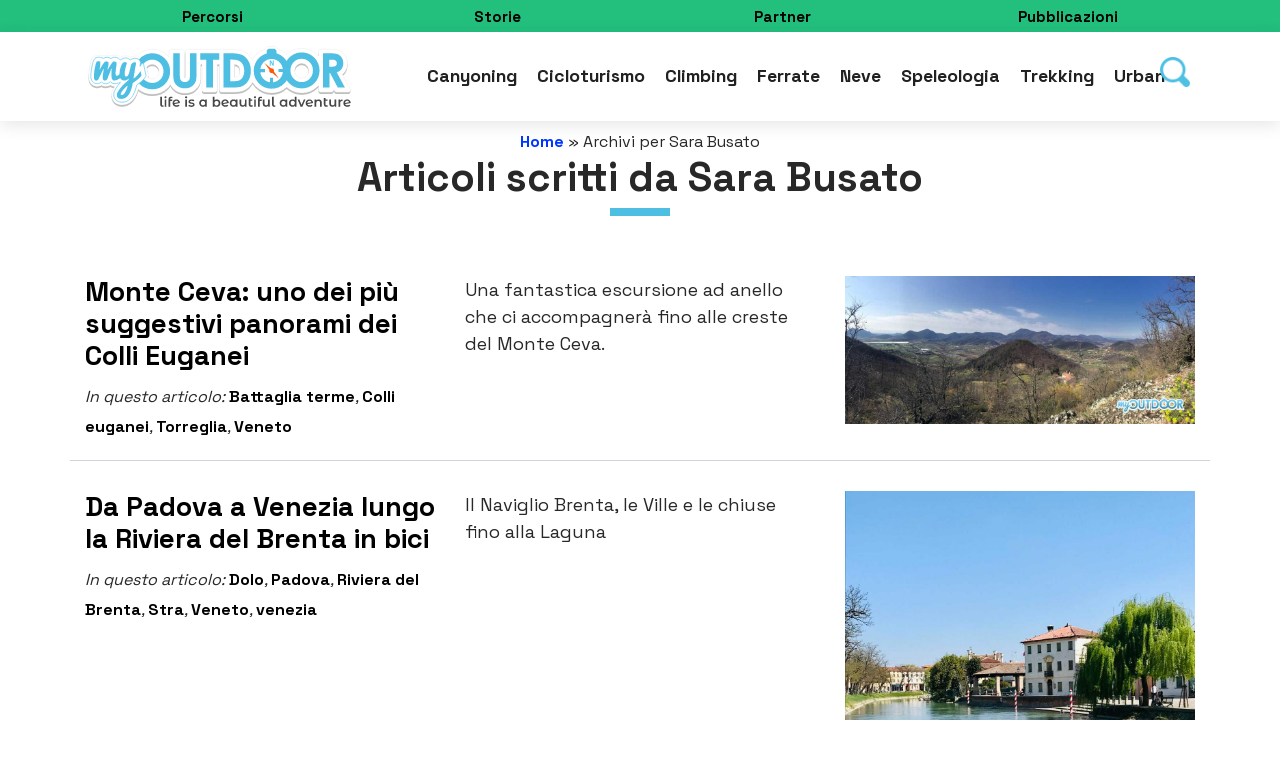

--- FILE ---
content_type: text/html; charset=UTF-8
request_url: https://myoutdoor.it/author/sara/
body_size: 65520
content:
<!DOCTYPE html>
<html lang="it-IT" dir="ltr">
<head>
  <meta charset="UTF-8">
  <meta name="viewport" content="width=device-width, initial-scale=1">
  
  <meta name='robots' content='index, follow, max-image-preview:large, max-snippet:-1, max-video-preview:-1' />
<meta name="dlm-version" content="4.8.5">
	<!-- This site is optimized with the Yoast SEO plugin v20.11 - https://yoast.com/wordpress/plugins/seo/ -->
	<title>Sara Busato, Autore presso MyOutdoor</title>
	<link rel="canonical" href="https://myoutdoor.it/author/sara/" />
	<meta property="og:locale" content="it_IT" />
	<meta property="og:type" content="profile" />
	<meta property="og:title" content="Sara Busato, Autore presso MyOutdoor" />
	<meta property="og:url" content="https://myoutdoor.it/author/sara/" />
	<meta property="og:site_name" content="MyOutdoor" />
	<meta property="og:image" content="https://secure.gravatar.com/avatar/737051ca7a9dad4827e7a22419eb589f?s=500&d=blank&r=g" />
	<meta name="twitter:card" content="summary_large_image" />
	<script type="application/ld+json" class="yoast-schema-graph">{"@context":"https://schema.org","@graph":[{"@type":"ProfilePage","@id":"https://myoutdoor.it/author/sara/","url":"https://myoutdoor.it/author/sara/","name":"Sara Busato, Autore presso MyOutdoor","isPartOf":{"@id":"https://myoutdoor.it/#website"},"primaryImageOfPage":{"@id":"https://myoutdoor.it/author/sara/#primaryimage"},"image":{"@id":"https://myoutdoor.it/author/sara/#primaryimage"},"thumbnailUrl":"https://myoutdoor.it/wp-content/uploads/2021/04/panorama.jpg?v=1619021465","breadcrumb":{"@id":"https://myoutdoor.it/author/sara/#breadcrumb"},"inLanguage":"it-IT","potentialAction":[{"@type":"ReadAction","target":["https://myoutdoor.it/author/sara/"]}]},{"@type":"ImageObject","inLanguage":"it-IT","@id":"https://myoutdoor.it/author/sara/#primaryimage","url":"https://myoutdoor.it/wp-content/uploads/2021/04/panorama.jpg?v=1619021465","contentUrl":"https://myoutdoor.it/wp-content/uploads/2021/04/panorama.jpg?v=1619021465","width":1200,"height":507},{"@type":"BreadcrumbList","@id":"https://myoutdoor.it/author/sara/#breadcrumb","itemListElement":[{"@type":"ListItem","position":1,"name":"Home","item":"https://myoutdoor.it/"},{"@type":"ListItem","position":2,"name":"Archivi per Sara Busato"}]},{"@type":"WebSite","@id":"https://myoutdoor.it/#website","url":"https://myoutdoor.it/","name":"MyOutdoor","description":"Itinerari, ricerche e guide per il tuo viaggio esperienziale","publisher":{"@id":"https://myoutdoor.it/#organization"},"potentialAction":[{"@type":"SearchAction","target":{"@type":"EntryPoint","urlTemplate":"https://myoutdoor.it/?s={search_term_string}"},"query-input":"required name=search_term_string"}],"inLanguage":"it-IT"},{"@type":"Organization","@id":"https://myoutdoor.it/#organization","name":"MyOutdoor Adventure","url":"https://myoutdoor.it/","logo":{"@type":"ImageObject","inLanguage":"it-IT","@id":"https://myoutdoor.it/#/schema/logo/image/","url":"https://myoutdoor.it/wp-content/uploads/2021/02/logo_myoutdoor-watermark-medium.png?v=1613563540","contentUrl":"https://myoutdoor.it/wp-content/uploads/2021/02/logo_myoutdoor-watermark-medium.png?v=1613563540","width":200,"height":47,"caption":"MyOutdoor Adventure"},"image":{"@id":"https://myoutdoor.it/#/schema/logo/image/"},"sameAs":["https://www.facebook.com/myoutdoor.it/","https://www.instagram.com/myoutdoor_adventure","https://www.youtube.com/channel/UCL9abwWnc1O364NjKHKAHtA"]},{"@type":"Person","@id":"https://myoutdoor.it/#/schema/person/dfe4e24f83e16f2a70baf2b6b3a53360","name":"Sara Busato","image":{"@type":"ImageObject","inLanguage":"it-IT","@id":"https://myoutdoor.it/#/schema/person/image/2b6ec0806eae6faf369a30639501d63c","url":"https://secure.gravatar.com/avatar/737051ca7a9dad4827e7a22419eb589f?s=96&d=blank&r=g","contentUrl":"https://secure.gravatar.com/avatar/737051ca7a9dad4827e7a22419eb589f?s=96&d=blank&r=g","caption":"Sara Busato"},"mainEntityOfPage":{"@id":"https://myoutdoor.it/author/sara/"}}]}</script>
	<!-- / Yoast SEO plugin. -->


<link rel="alternate" type="application/rss+xml" title="MyOutdoor &raquo; Articoli per il feed Sara Busato" href="https://myoutdoor.it/author/sara/feed/" />
<script type="text/javascript">
window._wpemojiSettings = {"baseUrl":"https:\/\/s.w.org\/images\/core\/emoji\/14.0.0\/72x72\/","ext":".png","svgUrl":"https:\/\/s.w.org\/images\/core\/emoji\/14.0.0\/svg\/","svgExt":".svg","source":{"concatemoji":"https:\/\/myoutdoor.it\/wp-includes\/js\/wp-emoji-release.min.js?ver=6.2.8"}};
/*! This file is auto-generated */
!function(e,a,t){var n,r,o,i=a.createElement("canvas"),p=i.getContext&&i.getContext("2d");function s(e,t){p.clearRect(0,0,i.width,i.height),p.fillText(e,0,0);e=i.toDataURL();return p.clearRect(0,0,i.width,i.height),p.fillText(t,0,0),e===i.toDataURL()}function c(e){var t=a.createElement("script");t.src=e,t.defer=t.type="text/javascript",a.getElementsByTagName("head")[0].appendChild(t)}for(o=Array("flag","emoji"),t.supports={everything:!0,everythingExceptFlag:!0},r=0;r<o.length;r++)t.supports[o[r]]=function(e){if(p&&p.fillText)switch(p.textBaseline="top",p.font="600 32px Arial",e){case"flag":return s("\ud83c\udff3\ufe0f\u200d\u26a7\ufe0f","\ud83c\udff3\ufe0f\u200b\u26a7\ufe0f")?!1:!s("\ud83c\uddfa\ud83c\uddf3","\ud83c\uddfa\u200b\ud83c\uddf3")&&!s("\ud83c\udff4\udb40\udc67\udb40\udc62\udb40\udc65\udb40\udc6e\udb40\udc67\udb40\udc7f","\ud83c\udff4\u200b\udb40\udc67\u200b\udb40\udc62\u200b\udb40\udc65\u200b\udb40\udc6e\u200b\udb40\udc67\u200b\udb40\udc7f");case"emoji":return!s("\ud83e\udef1\ud83c\udffb\u200d\ud83e\udef2\ud83c\udfff","\ud83e\udef1\ud83c\udffb\u200b\ud83e\udef2\ud83c\udfff")}return!1}(o[r]),t.supports.everything=t.supports.everything&&t.supports[o[r]],"flag"!==o[r]&&(t.supports.everythingExceptFlag=t.supports.everythingExceptFlag&&t.supports[o[r]]);t.supports.everythingExceptFlag=t.supports.everythingExceptFlag&&!t.supports.flag,t.DOMReady=!1,t.readyCallback=function(){t.DOMReady=!0},t.supports.everything||(n=function(){t.readyCallback()},a.addEventListener?(a.addEventListener("DOMContentLoaded",n,!1),e.addEventListener("load",n,!1)):(e.attachEvent("onload",n),a.attachEvent("onreadystatechange",function(){"complete"===a.readyState&&t.readyCallback()})),(e=t.source||{}).concatemoji?c(e.concatemoji):e.wpemoji&&e.twemoji&&(c(e.twemoji),c(e.wpemoji)))}(window,document,window._wpemojiSettings);
</script>
<style type="text/css">
img.wp-smiley,
img.emoji {
	display: inline !important;
	border: none !important;
	box-shadow: none !important;
	height: 1em !important;
	width: 1em !important;
	margin: 0 0.07em !important;
	vertical-align: -0.1em !important;
	background: none !important;
	padding: 0 !important;
}
</style>
	<link rel='stylesheet' id='wp-block-library-css' href='https://myoutdoor.it/wp-includes/css/dist/block-library/style.min.css?ver=6.2.8' type='text/css' media='all' />
<link rel='stylesheet' id='classic-theme-styles-css' href='https://myoutdoor.it/wp-includes/css/classic-themes.min.css?ver=6.2.8' type='text/css' media='all' />
<style id='global-styles-inline-css' type='text/css'>
body{--wp--preset--color--black: #000000;--wp--preset--color--cyan-bluish-gray: #abb8c3;--wp--preset--color--white: #ffffff;--wp--preset--color--pale-pink: #f78da7;--wp--preset--color--vivid-red: #cf2e2e;--wp--preset--color--luminous-vivid-orange: #ff6900;--wp--preset--color--luminous-vivid-amber: #fcb900;--wp--preset--color--light-green-cyan: #7bdcb5;--wp--preset--color--vivid-green-cyan: #00d084;--wp--preset--color--pale-cyan-blue: #8ed1fc;--wp--preset--color--vivid-cyan-blue: #0693e3;--wp--preset--color--vivid-purple: #9b51e0;--wp--preset--gradient--vivid-cyan-blue-to-vivid-purple: linear-gradient(135deg,rgba(6,147,227,1) 0%,rgb(155,81,224) 100%);--wp--preset--gradient--light-green-cyan-to-vivid-green-cyan: linear-gradient(135deg,rgb(122,220,180) 0%,rgb(0,208,130) 100%);--wp--preset--gradient--luminous-vivid-amber-to-luminous-vivid-orange: linear-gradient(135deg,rgba(252,185,0,1) 0%,rgba(255,105,0,1) 100%);--wp--preset--gradient--luminous-vivid-orange-to-vivid-red: linear-gradient(135deg,rgba(255,105,0,1) 0%,rgb(207,46,46) 100%);--wp--preset--gradient--very-light-gray-to-cyan-bluish-gray: linear-gradient(135deg,rgb(238,238,238) 0%,rgb(169,184,195) 100%);--wp--preset--gradient--cool-to-warm-spectrum: linear-gradient(135deg,rgb(74,234,220) 0%,rgb(151,120,209) 20%,rgb(207,42,186) 40%,rgb(238,44,130) 60%,rgb(251,105,98) 80%,rgb(254,248,76) 100%);--wp--preset--gradient--blush-light-purple: linear-gradient(135deg,rgb(255,206,236) 0%,rgb(152,150,240) 100%);--wp--preset--gradient--blush-bordeaux: linear-gradient(135deg,rgb(254,205,165) 0%,rgb(254,45,45) 50%,rgb(107,0,62) 100%);--wp--preset--gradient--luminous-dusk: linear-gradient(135deg,rgb(255,203,112) 0%,rgb(199,81,192) 50%,rgb(65,88,208) 100%);--wp--preset--gradient--pale-ocean: linear-gradient(135deg,rgb(255,245,203) 0%,rgb(182,227,212) 50%,rgb(51,167,181) 100%);--wp--preset--gradient--electric-grass: linear-gradient(135deg,rgb(202,248,128) 0%,rgb(113,206,126) 100%);--wp--preset--gradient--midnight: linear-gradient(135deg,rgb(2,3,129) 0%,rgb(40,116,252) 100%);--wp--preset--duotone--dark-grayscale: url('#wp-duotone-dark-grayscale');--wp--preset--duotone--grayscale: url('#wp-duotone-grayscale');--wp--preset--duotone--purple-yellow: url('#wp-duotone-purple-yellow');--wp--preset--duotone--blue-red: url('#wp-duotone-blue-red');--wp--preset--duotone--midnight: url('#wp-duotone-midnight');--wp--preset--duotone--magenta-yellow: url('#wp-duotone-magenta-yellow');--wp--preset--duotone--purple-green: url('#wp-duotone-purple-green');--wp--preset--duotone--blue-orange: url('#wp-duotone-blue-orange');--wp--preset--font-size--small: 13px;--wp--preset--font-size--medium: 20px;--wp--preset--font-size--large: 36px;--wp--preset--font-size--x-large: 42px;--wp--preset--spacing--20: 0.44rem;--wp--preset--spacing--30: 0.67rem;--wp--preset--spacing--40: 1rem;--wp--preset--spacing--50: 1.5rem;--wp--preset--spacing--60: 2.25rem;--wp--preset--spacing--70: 3.38rem;--wp--preset--spacing--80: 5.06rem;--wp--preset--shadow--natural: 6px 6px 9px rgba(0, 0, 0, 0.2);--wp--preset--shadow--deep: 12px 12px 50px rgba(0, 0, 0, 0.4);--wp--preset--shadow--sharp: 6px 6px 0px rgba(0, 0, 0, 0.2);--wp--preset--shadow--outlined: 6px 6px 0px -3px rgba(255, 255, 255, 1), 6px 6px rgba(0, 0, 0, 1);--wp--preset--shadow--crisp: 6px 6px 0px rgba(0, 0, 0, 1);}:where(.is-layout-flex){gap: 0.5em;}body .is-layout-flow > .alignleft{float: left;margin-inline-start: 0;margin-inline-end: 2em;}body .is-layout-flow > .alignright{float: right;margin-inline-start: 2em;margin-inline-end: 0;}body .is-layout-flow > .aligncenter{margin-left: auto !important;margin-right: auto !important;}body .is-layout-constrained > .alignleft{float: left;margin-inline-start: 0;margin-inline-end: 2em;}body .is-layout-constrained > .alignright{float: right;margin-inline-start: 2em;margin-inline-end: 0;}body .is-layout-constrained > .aligncenter{margin-left: auto !important;margin-right: auto !important;}body .is-layout-constrained > :where(:not(.alignleft):not(.alignright):not(.alignfull)){max-width: var(--wp--style--global--content-size);margin-left: auto !important;margin-right: auto !important;}body .is-layout-constrained > .alignwide{max-width: var(--wp--style--global--wide-size);}body .is-layout-flex{display: flex;}body .is-layout-flex{flex-wrap: wrap;align-items: center;}body .is-layout-flex > *{margin: 0;}:where(.wp-block-columns.is-layout-flex){gap: 2em;}.has-black-color{color: var(--wp--preset--color--black) !important;}.has-cyan-bluish-gray-color{color: var(--wp--preset--color--cyan-bluish-gray) !important;}.has-white-color{color: var(--wp--preset--color--white) !important;}.has-pale-pink-color{color: var(--wp--preset--color--pale-pink) !important;}.has-vivid-red-color{color: var(--wp--preset--color--vivid-red) !important;}.has-luminous-vivid-orange-color{color: var(--wp--preset--color--luminous-vivid-orange) !important;}.has-luminous-vivid-amber-color{color: var(--wp--preset--color--luminous-vivid-amber) !important;}.has-light-green-cyan-color{color: var(--wp--preset--color--light-green-cyan) !important;}.has-vivid-green-cyan-color{color: var(--wp--preset--color--vivid-green-cyan) !important;}.has-pale-cyan-blue-color{color: var(--wp--preset--color--pale-cyan-blue) !important;}.has-vivid-cyan-blue-color{color: var(--wp--preset--color--vivid-cyan-blue) !important;}.has-vivid-purple-color{color: var(--wp--preset--color--vivid-purple) !important;}.has-black-background-color{background-color: var(--wp--preset--color--black) !important;}.has-cyan-bluish-gray-background-color{background-color: var(--wp--preset--color--cyan-bluish-gray) !important;}.has-white-background-color{background-color: var(--wp--preset--color--white) !important;}.has-pale-pink-background-color{background-color: var(--wp--preset--color--pale-pink) !important;}.has-vivid-red-background-color{background-color: var(--wp--preset--color--vivid-red) !important;}.has-luminous-vivid-orange-background-color{background-color: var(--wp--preset--color--luminous-vivid-orange) !important;}.has-luminous-vivid-amber-background-color{background-color: var(--wp--preset--color--luminous-vivid-amber) !important;}.has-light-green-cyan-background-color{background-color: var(--wp--preset--color--light-green-cyan) !important;}.has-vivid-green-cyan-background-color{background-color: var(--wp--preset--color--vivid-green-cyan) !important;}.has-pale-cyan-blue-background-color{background-color: var(--wp--preset--color--pale-cyan-blue) !important;}.has-vivid-cyan-blue-background-color{background-color: var(--wp--preset--color--vivid-cyan-blue) !important;}.has-vivid-purple-background-color{background-color: var(--wp--preset--color--vivid-purple) !important;}.has-black-border-color{border-color: var(--wp--preset--color--black) !important;}.has-cyan-bluish-gray-border-color{border-color: var(--wp--preset--color--cyan-bluish-gray) !important;}.has-white-border-color{border-color: var(--wp--preset--color--white) !important;}.has-pale-pink-border-color{border-color: var(--wp--preset--color--pale-pink) !important;}.has-vivid-red-border-color{border-color: var(--wp--preset--color--vivid-red) !important;}.has-luminous-vivid-orange-border-color{border-color: var(--wp--preset--color--luminous-vivid-orange) !important;}.has-luminous-vivid-amber-border-color{border-color: var(--wp--preset--color--luminous-vivid-amber) !important;}.has-light-green-cyan-border-color{border-color: var(--wp--preset--color--light-green-cyan) !important;}.has-vivid-green-cyan-border-color{border-color: var(--wp--preset--color--vivid-green-cyan) !important;}.has-pale-cyan-blue-border-color{border-color: var(--wp--preset--color--pale-cyan-blue) !important;}.has-vivid-cyan-blue-border-color{border-color: var(--wp--preset--color--vivid-cyan-blue) !important;}.has-vivid-purple-border-color{border-color: var(--wp--preset--color--vivid-purple) !important;}.has-vivid-cyan-blue-to-vivid-purple-gradient-background{background: var(--wp--preset--gradient--vivid-cyan-blue-to-vivid-purple) !important;}.has-light-green-cyan-to-vivid-green-cyan-gradient-background{background: var(--wp--preset--gradient--light-green-cyan-to-vivid-green-cyan) !important;}.has-luminous-vivid-amber-to-luminous-vivid-orange-gradient-background{background: var(--wp--preset--gradient--luminous-vivid-amber-to-luminous-vivid-orange) !important;}.has-luminous-vivid-orange-to-vivid-red-gradient-background{background: var(--wp--preset--gradient--luminous-vivid-orange-to-vivid-red) !important;}.has-very-light-gray-to-cyan-bluish-gray-gradient-background{background: var(--wp--preset--gradient--very-light-gray-to-cyan-bluish-gray) !important;}.has-cool-to-warm-spectrum-gradient-background{background: var(--wp--preset--gradient--cool-to-warm-spectrum) !important;}.has-blush-light-purple-gradient-background{background: var(--wp--preset--gradient--blush-light-purple) !important;}.has-blush-bordeaux-gradient-background{background: var(--wp--preset--gradient--blush-bordeaux) !important;}.has-luminous-dusk-gradient-background{background: var(--wp--preset--gradient--luminous-dusk) !important;}.has-pale-ocean-gradient-background{background: var(--wp--preset--gradient--pale-ocean) !important;}.has-electric-grass-gradient-background{background: var(--wp--preset--gradient--electric-grass) !important;}.has-midnight-gradient-background{background: var(--wp--preset--gradient--midnight) !important;}.has-small-font-size{font-size: var(--wp--preset--font-size--small) !important;}.has-medium-font-size{font-size: var(--wp--preset--font-size--medium) !important;}.has-large-font-size{font-size: var(--wp--preset--font-size--large) !important;}.has-x-large-font-size{font-size: var(--wp--preset--font-size--x-large) !important;}
.wp-block-navigation a:where(:not(.wp-element-button)){color: inherit;}
:where(.wp-block-columns.is-layout-flex){gap: 2em;}
.wp-block-pullquote{font-size: 1.5em;line-height: 1.6;}
</style>
<link rel='stylesheet' id='contact-form-7-css' href='https://myoutdoor.it/wp-content/plugins/contact-form-7/includes/css/styles.css?ver=5.7.7' type='text/css' media='all' />
<link rel='stylesheet' id='email-before-download-css' href='https://myoutdoor.it/wp-content/plugins/email-before-download/public/css/email-before-download-public.css?ver=6.2' type='text/css' media='all' />
<link rel='stylesheet' id='wpa-css-css' href='https://myoutdoor.it/wp-content/plugins/honeypot/includes/css/wpa.css?ver=2.2.02' type='text/css' media='all' />
<link rel='stylesheet' id='novo-map-css' href='https://myoutdoor.it/wp-content/plugins/novo-map/public/assets/css/novo-map-public.css?ver=1.1.2' type='text/css' media='all' />
<link rel='stylesheet' id='responsive-lightbox-swipebox-css' href='https://myoutdoor.it/wp-content/plugins/responsive-lightbox/assets/swipebox/swipebox.min.css?ver=2.4.5' type='text/css' media='all' />
<link rel='stylesheet' id='sanpop-public-style-css' href='https://myoutdoor.it/wp-content/plugins/search-and-navigation-popup/assets/css/sanpop-public-style.css?ver=1.1' type='text/css' media='all' />
<link rel='stylesheet' id='output-style-css' href='https://myoutdoor.it/wp-content/plugins/wp-gpx-maps/css/wp-gpx-maps-output.css?ver=1.0.0' type='text/css' media='all' />
<link rel='stylesheet' id='leaflet-css' href='https://myoutdoor.it/wp-content/plugins/wp-gpx-maps/ThirdParties/Leaflet_1.5.1/leaflet.css?ver=1.5.1' type='text/css' media='all' />
<link rel='stylesheet' id='leaflet.markercluster-css' href='https://myoutdoor.it/wp-content/plugins/wp-gpx-maps/ThirdParties/Leaflet.markercluster-1.4.1/MarkerCluster.css?ver=1.4.1,' type='text/css' media='all' />
<link rel='stylesheet' id='leaflet.Photo-css' href='https://myoutdoor.it/wp-content/plugins/wp-gpx-maps/ThirdParties/Leaflet.Photo/Leaflet.Photo.css?ver=6.2.8' type='text/css' media='all' />
<link rel='stylesheet' id='leaflet.fullscreen-css' href='https://myoutdoor.it/wp-content/plugins/wp-gpx-maps/ThirdParties/leaflet.fullscreen-1.4.5/Control.FullScreen.css?ver=1.5.1' type='text/css' media='all' />
<link rel='stylesheet' id='style-css' href='https://myoutdoor.it/wp-content/themes/myoutdoor2021/style.css?ver=2.01' type='text/css' media='all' />
<link rel='stylesheet' id='popup-maker-site-css' href='//myoutdoor.it/wp-content/uploads/pum/pum-site-styles.css?generated=1695206421&#038;ver=1.18.2' type='text/css' media='all' />
<script type='text/javascript' src='https://myoutdoor.it/wp-includes/js/jquery/jquery.min.js?ver=3.6.4' id='jquery-core-js'></script>
<script type='text/javascript' src='https://myoutdoor.it/wp-includes/js/jquery/jquery-migrate.min.js?ver=3.4.0' id='jquery-migrate-js'></script>
<script type='text/javascript' src='https://myoutdoor.it/wp-content/plugins/novo-map/gutenberg/dist/script.js?ver=1.1.2' id='novo-map-blocks-script-js'></script>
<script type='text/javascript' id='cf7pp-redirect_method-js-extra'>
/* <![CDATA[ */
var ajax_object_cf7pp = {"ajax_url":"https:\/\/myoutdoor.it\/wp-admin\/admin-ajax.php","forms":"[\"10663|paypal\",\"10663|stripe\",\"6255|paypal\",\"6255|stripe\",\"5948|paypal\",\"5948|stripe\"]","path_paypal":"https:\/\/myoutdoor.it\/?cf7pp_paypal_redirect=","path_stripe":"https:\/\/myoutdoor.it\/?cf7pp_stripe_redirect=","method":"1"};
/* ]]> */
</script>
<script type='text/javascript' src='https://myoutdoor.it/wp-content/plugins/contact-form-7-paypal-add-on/assets/js/redirect_method.js?ver=1.9.4' id='cf7pp-redirect_method-js'></script>
<script type='text/javascript' src='https://myoutdoor.it/wp-content/plugins/responsive-lightbox/assets/infinitescroll/infinite-scroll.pkgd.min.js?ver=6.2.8' id='responsive-lightbox-infinite-scroll-js'></script>
<script type='text/javascript' src='https://myoutdoor.it/wp-content/plugins/wp-gpx-maps/ThirdParties/Leaflet_1.5.1/leaflet.js?ver=1.5.1' id='leaflet-js'></script>
<script type='text/javascript' src='https://myoutdoor.it/wp-content/plugins/wp-gpx-maps/ThirdParties/Leaflet.markercluster-1.4.1/leaflet.markercluster.js?ver=1.4.1' id='leaflet.markercluster-js'></script>
<script type='text/javascript' src='https://myoutdoor.it/wp-content/plugins/wp-gpx-maps/ThirdParties/Leaflet.Photo/Leaflet.Photo.js?ver=6.2.8' id='leaflet.Photo-js'></script>
<script type='text/javascript' src='https://myoutdoor.it/wp-content/plugins/wp-gpx-maps/ThirdParties/leaflet.fullscreen-1.4.5/Control.FullScreen.js?ver=1.4.5' id='leaflet.fullscreen-js'></script>
<script type='text/javascript' src='https://myoutdoor.it/wp-content/plugins/wp-gpx-maps/js/Chart.min.js?ver=2.8.0' id='chartjs-js'></script>
<script type='text/javascript' src='https://myoutdoor.it/wp-content/plugins/wp-gpx-maps/js/WP-GPX-Maps.js?ver=1.6.02' id='wp-gpx-maps-js'></script>
<script type='text/javascript' src='https://myoutdoor.it/wp-content/themes/myoutdoor2021/scripts/classie.js?ver=6.2.8' id='classie-js'></script>
<script type='text/javascript' src='https://myoutdoor.it/wp-content/themes/myoutdoor2021/scripts/custom.js?ver=6.2.8' id='custom-js'></script>
<link rel="https://api.w.org/" href="https://myoutdoor.it/wp-json/" /><link rel="alternate" type="application/json" href="https://myoutdoor.it/wp-json/wp/v2/users/10" /><link rel="EditURI" type="application/rsd+xml" title="RSD" href="https://myoutdoor.it/xmlrpc.php?rsd" />
<link rel="wlwmanifest" type="application/wlwmanifest+xml" href="https://myoutdoor.it/wp-includes/wlwmanifest.xml" />
<meta name="generator" content="WordPress 6.2.8" />

  <!-- Global site tag (gtag.js) - Google Analytics -->
  <script async src="https://www.googletagmanager.com/gtag/js?id=UA-52951407-1"></script>
  <script>
    window.dataLayer = window.dataLayer || [];
    function gtag(){dataLayer.push(arguments);}
    gtag('js', new Date());

    gtag('config', 'UA-52951407-1');
  </script>

  <!-- Global site tag (gtag.js) - Google Analytics -->
  <script async src="https://www.googletagmanager.com/gtag/js?id=G-Q09B2EPXK7"></script>
  <script>
    window.dataLayer = window.dataLayer || [];
    function gtag(){dataLayer.push(arguments);}
    gtag('js', new Date());

    gtag('config', 'G-Q09B2EPXK7');
  </script>

  <!-- Facebook Pixel Code -->
 <!--
  <script>
    !function(f,b,e,v,n,t,s)
    {if(f.fbq)return;n=f.fbq=function(){n.callMethod?
    n.callMethod.apply(n,arguments):n.queue.push(arguments)};
    if(!f._fbq)f._fbq=n;n.push=n;n.loaded=!0;n.version='2.0';
    n.queue=[];t=b.createElement(e);t.async=!0;
    t.src=v;s=b.getElementsByTagName(e)[0];
    s.parentNode.insertBefore(t,s)}(window, document,'script',
    'https://connect.facebook.net/en_US/fbevents.js');
    fbq('init', '2221424378095705');
    fbq('track', 'PageView');
  </script>
  <noscript><img height="1" width="1" style="display:none"
    src="https://www.facebook.com/tr?id=2221424378095705&ev=PageView&noscript=1"
  /></noscript>
-->
  <!-- End Facebook Pixel Code -->

<!-- Adsense -->
  <script async src="https://pagead2.googlesyndication.com/pagead/js/adsbygoogle.js?client=ca-pub-1187814051094019" crossorigin="anonymous"></script>
<!-- End Adsense -->
</head>
<body class="archive author author-sara author-10">

  <!-- navbar -->
  <div class="topBarFixed">
    <div class="container-fluid fasciaColorataTop">
      <div class="container">
        <div class="row">
        <!-- <div class="col-sm-4 col-xs-12"><em>Escursioni e tracce GPX</em></div>
        <div class="col-sm-8 col-xs-12 menuFasciaTop">
          <a href="https://myoutdoor.it/libri-guide-gpx/">
            <img src="https://myoutdoor.it/wp-content/themes/myoutdoor2021/images/ico-openbook.png" width="24" /> Shop & Guide GPX→</a>
        </div> -->
        <div class="col-3 menuFasciaTop text-center">
          <a class="" href="https://myoutdoor.it/itinerari/percorsi/">Percorsi</a>
        </div>
        <div class="col-3 menuFasciaTop text-center">
          <a class="" href="https://myoutdoor.it/consigli-utili/">Storie</a>
        </div>
        <div class="col-3 menuFasciaTop text-center">
          <a class="" href="https://myoutdoor.it/partner/">Partner</a>
        </div>
        <div class="col-3 menuFasciaTop text-center">
          <a class="" href="https://myoutdoor.it/libri-guide-gpx/">Pubblicazioni</a>
        </div>
<!--
        <div class="col-4 menuFasciaTop">
           <a href="https://myoutdoor.it/#/">Partner</a>
        </div>
-->
      </div>
      </div>
    </div>
    <nav class="navbar navbar-expand-lg navbar-light"> <!-- sticky-top  -->
      <div class="container">
      <a class="navbar-brand" href="https://myoutdoor.it"><img class="logo" src="https://myoutdoor.it/wp-content/themes/myoutdoor2021/images/logo_myoutdoor.svg" alt="Logo MyOutdoor" width="267" height="63" /></a>
      <button class="navbar-toggler" type="button" data-toggle="collapse" data-target="#navbarSupportedContent" aria-controls="navbarSupportedContent" aria-expanded="false" aria-label="Toggle navigation">
        <span class="navbar-toggler-icon"></span>
      </button>
      <div class="collapse navbar-collapse" id="navbarSupportedContent">
                    <div class="menu-main_menu-container"><ul id="menu-main_menu" class="navbar-nav mr-auto"><li id="menu-item-6426" class="menu-item menu-item-type-taxonomy menu-item-object-category menu-item-6426"><a href="https://myoutdoor.it/itinerari/percorsi/canyoning/">Canyoning</a></li>
<li id="menu-item-6421" class="menu-item menu-item-type-taxonomy menu-item-object-category menu-item-6421"><a href="https://myoutdoor.it/itinerari/percorsi/cicloturismo/">Cicloturismo</a></li>
<li id="menu-item-6425" class="menu-item menu-item-type-taxonomy menu-item-object-category menu-item-6425"><a href="https://myoutdoor.it/itinerari/percorsi/climbing/">Climbing</a></li>
<li id="menu-item-6423" class="menu-item menu-item-type-taxonomy menu-item-object-category menu-item-6423"><a href="https://myoutdoor.it/itinerari/percorsi/vie-ferrate/">Ferrate</a></li>
<li id="menu-item-6422" class="menu-item menu-item-type-taxonomy menu-item-object-category menu-item-6422"><a href="https://myoutdoor.it/itinerari/percorsi/sulla-neve/">Neve</a></li>
<li id="menu-item-6424" class="menu-item menu-item-type-taxonomy menu-item-object-category menu-item-6424"><a href="https://myoutdoor.it/itinerari/percorsi/speleologia/">Speleologia</a></li>
<li id="menu-item-6420" class="pinTrekking menu-item menu-item-type-taxonomy menu-item-object-category menu-item-6420"><a href="https://myoutdoor.it/itinerari/percorsi/trekking/">Trekking</a></li>
<li id="menu-item-6427" class="menu-item menu-item-type-taxonomy menu-item-object-category menu-item-6427"><a href="https://myoutdoor.it/itinerari/percorsi/trekking-urbano/">Urban</a></li>
</ul></div>          <!-- </nav> -->
          <!-- .main-navigation -->
              </div><!-- .site-header-menu -->
      <div class='cercaPopup'>				<a class="sanpop-link" href="#" rel="nofollow" data-sanpop-1='{"content":{"effect": "fadein", "fullscreen": true, "speedIn": 300, "speedOut": 300, "delay": 300},"loader":{"active": true}}'><img src="https://myoutdoor.it/wp-content/plugins/search-and-navigation-popup//assets/images/search.png" width="30" height="30" alt="cerca nel blog" /></a>				<div id="sanpop-modal-1" class="sanpop-modal">	      <a href="#" onclick="Custombox.modal.close();" class="sanpop-close"></a>	     			<div class="sanpop-search-box">				<form role="search" method="get" id="searchform" class="searchform" action="https://myoutdoor.it/">												<input placeholder="Cosa cerchi?" type="search" value="" name="s" id="s" />					<button type="submit" class="search-btn">Cerca</button>							</form><!-- end #searchform -->  			</div>			</div>		<script>				jQuery(function() {				 jQuery(document).on('click', '[data-sanpop-1]', function() {					var options = jQuery(this).data('sanpop-1');					if (!options.content.target) {					  options.content.target = '#sanpop-modal-1';					}					new Custombox.modal(options).open();				  });				 }); 	  </script>						</div>    </div> <!-- .container -->
  </nav><!-- .navbar sticky-top -->
  <!-- 
    <div class='sidebar-full sidebar'>
      <div class='container'>
      		      </div>
    </div>
   -->
  </div>

  
  <div id="main-content" class="main-content">
	<div id="primary" class="content-area">
		<div id="content" class="site-content container" role="main">
      <div class=''>
				<div class="contenitoreArchivioTop">
					<p id="breadcrumbs"><span><span><a href="https://myoutdoor.it/">Home</a></span> » <span class="breadcrumb_last" aria-current="page">Archivi per Sara Busato</span></span></p>					 						<h1 class="titoloArchivio">Articoli scritti da  Sara Busato</h1>
																<div id="post-4504" class="row rowSingoloPost post-4504 post type-post status-publish format-standard has-post-thumbnail hentry category-trekking tag-battaglia-terme tag-colli-euganei tag-torreglia tag-veneto">
										<div class="col-sm-4">
						<h2><a href="https://myoutdoor.it/percorsi/trekking/monte-ceva-colli-euganei/">Monte Ceva: uno dei più suggestivi panorami dei Colli Euganei</a></h2>
						<span class="tagArchivePost">In questo articolo: <a href="https://myoutdoor.it/tag/battaglia-terme/" rel="tag">Battaglia terme</a>, <a href="https://myoutdoor.it/tag/colli-euganei/" rel="tag">Colli euganei</a>, <a href="https://myoutdoor.it/tag/torreglia/" rel="tag">Torreglia</a>, <a href="https://myoutdoor.it/tag/veneto/" rel="tag">Veneto</a></span>					</div>
					<div class="col-sm-4">
						<div class="entry">
							<p>Una fantastica escursione ad anello che ci accompagnerà fino alle creste del Monte Ceva. </p>
						</div>
					</div>
					<div class="col-sm-4">
						<div class="entry-content-thumbnail">
							<img width="1024" height="433" src="https://myoutdoor.it/wp-content/uploads/2021/04/panorama-1024x433.jpg?v=1619021465" class="attachment-large size-large wp-post-image" alt="" decoding="async" srcset="https://myoutdoor.it/wp-content/uploads/2021/04/panorama-1024x433.jpg?v=1619021465 1024w, https://myoutdoor.it/wp-content/uploads/2021/04/panorama-500x211.jpg?v=1619021465 500w, https://myoutdoor.it/wp-content/uploads/2021/04/panorama-768x324.jpg?v=1619021465 768w, https://myoutdoor.it/wp-content/uploads/2021/04/panorama-750x317.jpg?v=1619021465 750w, https://myoutdoor.it/wp-content/uploads/2021/04/panorama.jpg?v=1619021465 1200w" sizes="(max-width: 1024px) 100vw, 1024px" />						</div>
					</div>
				</div>
								<div id="post-4403" class="row rowSingoloPost post-4403 post type-post status-publish format-standard has-post-thumbnail hentry category-cicloturismo tag-dolo tag-padova tag-riviera-del-brenta tag-stra tag-veneto tag-venezia">
										<div class="col-sm-4">
						<h2><a href="https://myoutdoor.it/percorsi/cicloturismo/padova-venezia-lungo-la-riviera-del-brenta/">Da Padova a Venezia lungo la Riviera del Brenta  in bici</a></h2>
						<span class="tagArchivePost">In questo articolo: <a href="https://myoutdoor.it/tag/dolo/" rel="tag">Dolo</a>, <a href="https://myoutdoor.it/tag/padova/" rel="tag">Padova</a>, <a href="https://myoutdoor.it/tag/riviera-del-brenta/" rel="tag">Riviera del Brenta</a>, <a href="https://myoutdoor.it/tag/stra/" rel="tag">Stra</a>, <a href="https://myoutdoor.it/tag/veneto/" rel="tag">Veneto</a>, <a href="https://myoutdoor.it/tag/venezia/" rel="tag">venezia</a></span>					</div>
					<div class="col-sm-4">
						<div class="entry">
							<p>Il Naviglio Brenta, le Ville e le chiuse fino alla Laguna</p>
						</div>
					</div>
					<div class="col-sm-4">
						<div class="entry-content-thumbnail">
							<img width="1024" height="825" src="https://myoutdoor.it/wp-content/uploads/2021/04/DOLO_2-1024x825.jpg?v=1618171987" class="attachment-large size-large wp-post-image" alt="" decoding="async" loading="lazy" srcset="https://myoutdoor.it/wp-content/uploads/2021/04/DOLO_2-1024x825.jpg?v=1618171987 1024w, https://myoutdoor.it/wp-content/uploads/2021/04/DOLO_2-500x403.jpg?v=1618171987 500w, https://myoutdoor.it/wp-content/uploads/2021/04/DOLO_2-768x619.jpg?v=1618171987 768w, https://myoutdoor.it/wp-content/uploads/2021/04/DOLO_2-750x604.jpg?v=1618171987 750w, https://myoutdoor.it/wp-content/uploads/2021/04/DOLO_2.jpg?v=1618171987 1200w" sizes="(max-width: 1024px) 100vw, 1024px" />						</div>
					</div>
				</div>
								<div id="post-4211" class="row rowSingoloPost post-4211 post type-post status-publish format-standard has-post-thumbnail hentry category-cicloturismo tag-battaglia-terme tag-cicloturismo tag-colli-euganei tag-este tag-monselice tag-padova tag-veneto tag-vo">
										<div class="col-sm-4">
						<h2><a href="https://myoutdoor.it/percorsi/cicloturismo/anello-ciclabile-colli-euganei/">Anello ciclabile attorno ai Colli Euganei</a></h2>
						<span class="tagArchivePost">In questo articolo: <a href="https://myoutdoor.it/tag/battaglia-terme/" rel="tag">Battaglia terme</a>, <a href="https://myoutdoor.it/tag/cicloturismo/" rel="tag">cicloturismo</a>, <a href="https://myoutdoor.it/tag/colli-euganei/" rel="tag">Colli euganei</a>, <a href="https://myoutdoor.it/tag/este/" rel="tag">Este</a>, <a href="https://myoutdoor.it/tag/monselice/" rel="tag">Monselice</a>, <a href="https://myoutdoor.it/tag/padova/" rel="tag">Padova</a>, <a href="https://myoutdoor.it/tag/veneto/" rel="tag">Veneto</a>, <a href="https://myoutdoor.it/tag/vo/" rel="tag">Vò</a></span>					</div>
					<div class="col-sm-4">
						<div class="entry">
							<p>L&#8217;anello dei Colli Euganei è il più famoso percorso ciclabile che si snoda attorno al  Parco Regionale Naturalistico dei Colli Euganei</p>
						</div>
					</div>
					<div class="col-sm-4">
						<div class="entry-content-thumbnail">
							<img width="1000" height="611" src="https://myoutdoor.it/wp-content/uploads/2021/03/lungo-la-ciclovia.jpg?v=1617087211" class="attachment-large size-large wp-post-image" alt="Ciclabile Colli Euganei" decoding="async" loading="lazy" srcset="https://myoutdoor.it/wp-content/uploads/2021/03/lungo-la-ciclovia.jpg?v=1617087211 1000w, https://myoutdoor.it/wp-content/uploads/2021/03/lungo-la-ciclovia-500x306.jpg?v=1617087211 500w, https://myoutdoor.it/wp-content/uploads/2021/03/lungo-la-ciclovia-768x469.jpg?v=1617087211 768w, https://myoutdoor.it/wp-content/uploads/2021/03/lungo-la-ciclovia-750x458.jpg?v=1617087211 750w" sizes="(max-width: 1000px) 100vw, 1000px" />						</div>
					</div>
				</div>
								<div id="post-3196" class="row rowSingoloPost post-3196 post type-post status-publish format-standard has-post-thumbnail hentry category-trekking tag-colli-euganei tag-luvigliano tag-torreglia tag-veneto tag-villa-vescovi">
										<div class="col-sm-4">
						<h2><a href="https://myoutdoor.it/percorsi/trekking/escursione-monte-piro/">Colli Euganei. Antichi percorsi sopra Luvigliano</a></h2>
						<span class="tagArchivePost">In questo articolo: <a href="https://myoutdoor.it/tag/colli-euganei/" rel="tag">Colli euganei</a>, <a href="https://myoutdoor.it/tag/luvigliano/" rel="tag">Luvigliano</a>, <a href="https://myoutdoor.it/tag/torreglia/" rel="tag">Torreglia</a>, <a href="https://myoutdoor.it/tag/veneto/" rel="tag">Veneto</a>, <a href="https://myoutdoor.it/tag/villa-vescovi/" rel="tag">Villa Vescovi</a></span>					</div>
					<div class="col-sm-4">
						<div class="entry">
							<p>Escursione sulle pendici del Monte Pirio. Da Villa dei Vescovi, un facile percorso ad anello molto panoramico</p>
						</div>
					</div>
					<div class="col-sm-4">
						<div class="entry-content-thumbnail">
							<img width="1000" height="638" src="https://myoutdoor.it/wp-content/uploads/2021/02/Luvigliano.jpg?v=1613564872" class="attachment-large size-large wp-post-image" alt="" decoding="async" loading="lazy" srcset="https://myoutdoor.it/wp-content/uploads/2021/02/Luvigliano.jpg?v=1613564872 1000w, https://myoutdoor.it/wp-content/uploads/2021/02/Luvigliano-500x319.jpg?v=1613564872 500w, https://myoutdoor.it/wp-content/uploads/2021/02/Luvigliano-768x490.jpg?v=1613564872 768w, https://myoutdoor.it/wp-content/uploads/2021/02/Luvigliano-750x479.jpg?v=1613564872 750w" sizes="(max-width: 1000px) 100vw, 1000px" />						</div>
					</div>
				</div>
								<div id="post-3276" class="row rowSingoloPost post-3276 post type-post status-publish format-standard has-post-thumbnail hentry category-trekking tag-colli-euganei tag-galzignano-terme tag-valsanzibio tag-veneto tag-villa-barbarigo">
										<div class="col-sm-4">
						<h2><a href="https://myoutdoor.it/percorsi/trekking/colli-euganei-valsanzibio/">Trekking nei Colli Euganei attorno alla piccola Versailles</a></h2>
						<span class="tagArchivePost">In questo articolo: <a href="https://myoutdoor.it/tag/colli-euganei/" rel="tag">Colli euganei</a>, <a href="https://myoutdoor.it/tag/galzignano-terme/" rel="tag">Galzignano Terme</a>, <a href="https://myoutdoor.it/tag/valsanzibio/" rel="tag">Valsanzibio</a>, <a href="https://myoutdoor.it/tag/veneto/" rel="tag">Veneto</a>, <a href="https://myoutdoor.it/tag/villa-barbarigo/" rel="tag">Villa Barbarigo</a></span>					</div>
					<div class="col-sm-4">
						<div class="entry">
							<p>Percorso ad anello nella zona centro-orientale dei Colli Euganei. </p>
						</div>
					</div>
					<div class="col-sm-4">
						<div class="entry-content-thumbnail">
							<img width="1024" height="768" src="https://myoutdoor.it/wp-content/uploads/2021/02/Panorama-collinare-1024x768.jpg?v=1613564868" class="attachment-large size-large wp-post-image" alt="" decoding="async" loading="lazy" srcset="https://myoutdoor.it/wp-content/uploads/2021/02/Panorama-collinare-1024x768.jpg?v=1613564868 1024w, https://myoutdoor.it/wp-content/uploads/2021/02/Panorama-collinare-500x375.jpg?v=1613564868 500w, https://myoutdoor.it/wp-content/uploads/2021/02/Panorama-collinare-768x576.jpg?v=1613564868 768w, https://myoutdoor.it/wp-content/uploads/2021/02/Panorama-collinare-750x563.jpg?v=1613564868 750w, https://myoutdoor.it/wp-content/uploads/2021/02/Panorama-collinare.jpg?v=1613564868 1200w" sizes="(max-width: 1024px) 100vw, 1024px" />						</div>
					</div>
				</div>
								<div id="post-3295" class="row rowSingoloPost post-3295 post type-post status-publish format-standard has-post-thumbnail hentry category-sulla-neve tag-altipiano tag-asiago tag-ciaspole tag-cima-larici tag-valformica tag-veneto tag-vicenza">
										<div class="col-sm-4">
						<h2><a href="https://myoutdoor.it/percorsi/sulla-neve/val-formica-con-le-ciaspole/">Escursione con le ciaspole in  Val Formica</a></h2>
						<span class="tagArchivePost">In questo articolo: <a href="https://myoutdoor.it/tag/altipiano/" rel="tag">altipiano</a>, <a href="https://myoutdoor.it/tag/asiago/" rel="tag">Asiago</a>, <a href="https://myoutdoor.it/tag/ciaspole/" rel="tag">ciaspole</a>, <a href="https://myoutdoor.it/tag/cima-larici/" rel="tag">Cima Larici</a>, <a href="https://myoutdoor.it/tag/valformica/" rel="tag">Valformica</a>, <a href="https://myoutdoor.it/tag/veneto/" rel="tag">Veneto</a>, <a href="https://myoutdoor.it/tag/vicenza/" rel="tag">Vicenza</a></span>					</div>
					<div class="col-sm-4">
						<div class="entry">
							<p>Escursione sull&#8217;Altopiano di Asiago in un ambiente di forte interesse naturalistico e storico. Una meta per chi ama i boschi e le cime.</p>
						</div>
					</div>
					<div class="col-sm-4">
						<div class="entry-content-thumbnail">
							<img width="1000" height="745" src="https://myoutdoor.it/wp-content/uploads/2021/02/paesaggio-val-formica_media.jpg?v=1613564865" class="attachment-large size-large wp-post-image" alt="" decoding="async" loading="lazy" srcset="https://myoutdoor.it/wp-content/uploads/2021/02/paesaggio-val-formica_media.jpg?v=1613564865 1000w, https://myoutdoor.it/wp-content/uploads/2021/02/paesaggio-val-formica_media-500x373.jpg?v=1613564865 500w, https://myoutdoor.it/wp-content/uploads/2021/02/paesaggio-val-formica_media-768x572.jpg?v=1613564865 768w, https://myoutdoor.it/wp-content/uploads/2021/02/paesaggio-val-formica_media-750x559.jpg?v=1613564865 750w" sizes="(max-width: 1000px) 100vw, 1000px" />						</div>
					</div>
				</div>
															</div>
	</div>
</div>
</div>
</div>
<div class="BGcolorBook p-6">
  <div class="container">
    <div class="row">
      <div class="col-12 entry-content">
        <!-- <span style="color:red; font-size:1em; font-weight: bolder;padding-bottom:0px; margin-bottom:0px;font-style:italic;">Novità</span> -->
        <p class="bigTitle bigTitlePubblicazioni sottotitoloHP">Mappe, Guide e Libri con tracce GPX scaricabili ↓</p>
      </div>
    </div>
    
    <div class="row">
      <div class="container">
        <div class="col-12 text-center">
          <a href="https://myoutdoor.it/libri-guide-gpx/"><img src="https://myoutdoor.it/wp-content/themes/myoutdoor2021/images/img-copertina-pubblicazioni.png" class="pb-4"></a>
          <p><a class="bottoneArancione" style="font-size: 20px; display: inline-block; margin: 0 auto; padding: 8px 12px; border-radius: 5px;" href="https://myoutdoor.it/libri-guide-gpx/">
          Acquista mappe e guide cartacee →
          </a><br>con tracce GPX scaricabili</p>
        </div>
      </div>
    </div>

    <!-- <div class="row">
    <div class="col-sm-4 bloccoLibro">
      <div class="row">
        <div class="col-sm-12 SingoloBoxLibro">
          <a href="https://myoutdoor.it/libri-guide-gpx/mappa-sui-sentieri-del-monte-nerone/">
          <img src="https://myoutdoor.it/wp-content/uploads/2023/05/mappa-sui-sentieri-monte-nerone-500x334.jpg" alt="Sui sentieri del Monte Nerone" width="500" height="334" class="size-medium wp-image-6250" /></a>
        </div>
        <div class="col-sm-12 SingoloBoxLibro">
          <h4><strong>Sui sentieri del Monte Nerone</strong></h4>
          <p>50 escursioni a piedi e<br>
          in bicicletta nel massiccio <br>
         dell’Appennino Umbro-Marchigiano.</p>
            <a class="bottoneArancione" style="font-size: 20px; display: inline-block; margin: 0 auto; padding: 8px 12px; border-radius: 5px;" href="https://myoutdoor.it/libri-guide-gpx/mappa-sui-sentieri-del-monte-nerone/">Vai alla mappa →</a>
        </div>
      </div>
    </div>
    <div class="col-sm-4 bloccoLibro">
      <div class="row">
        <div class="col-sm-12 SingoloBoxLibro">
          <a href="https://myoutdoor.it/libri-guide-gpx/da-venezia-a-monaco-in-bici/">
          <img src="https://myoutdoor.it/wp-content/uploads/2022/04/copertina-venezia-moanco-mockup-BG-500x334.jpg" alt="Da Venezia a Monaco in bici" width="500" height="334" class="size-medium wp-image-6250" /></a>
        </div>
        <div class="col-sm-12 SingoloBoxLibro">
          <h4><strong>Da Venezia a Monaco in bici</strong></h4>
          <p>Diario di viaggio e Guida<br />
            di una delle ciclovie<br />
            più belle d’Europa</p>
            <a class="bottoneArancione" style="font-size: 20px; display: inline-block; margin: 0 auto; padding: 8px 12px; border-radius: 5px;" href="https://myoutdoor.it/libri-guide-gpx/da-venezia-a-monaco-in-bici/">Vai alla guida →</a>
        </div>
      </div>
    </div>
    <div class="col-sm-4 bloccoLibro">
      <div class="row">
        <div class="col-sm-12 SingoloBoxLibro">
          <a href="https://myoutdoor.it/libri-guide-gpx/escursioni-monte-nerone-pianello-outdoor/">
          <img src="https://myoutdoor.it/wp-content/uploads/2022/05/copertina-pianello-outdoor-color.jpg" alt="Pianello Outdoor: il volto segreto del Monte Nerone" class="wp-image-6332" width="500" height="334"/></a>
        </div>
        <div class="col-sm-12 SingoloBoxLibro">
          <h4><strong>Pianello Outdoor</strong></h4>
          <p>Il volto segreto del Monte Nerone,<br>
            16 escursioni inedite<br> nel versante sud.<br />
          </p>
            <a class="bottoneArancione" style="font-size: 20px; display: inline-block; margin: 0 auto; padding: 8px 12px; border-radius: 5px;" href="https://myoutdoor.it/libri-guide-gpx/escursioni-monte-nerone-pianello-outdoor/">Vai alla guida →</a>
        </div>
      </div>
    </div>
    </div> -->

  </div>
</div><div class="container-fluid"> <!-- BGcolorBook -->
  <div class="row pt-5 pb-4 mt-5">
    <div class="col-12 text-center">
      <p class="bigTitle sottotitoloHP">Partner & Stampa</p>
      <p class="">I nostri partner sportivi con cui condividiamo la <strong>passione per la ricerca e l’outdoor</strong>.</p>
    </div>
  </div>
  <div class="row pb-2 mb-3 text-center">
    <div class="col-4">
      <img src="https://myoutdoor.it/wp-content/themes/myoutdoor2021/images/logo-lasportiva.svg" width="220" height="113" alt="Logo La Sportiva">
    </div>
    <div class="col-4">
      <img src="https://myoutdoor.it/wp-content/themes/myoutdoor2021/images/logo-monacovenezia.jpg" width="90" height="155" class="logoVM" alt="Logo Venezia Monaco"> 
    </div>
    <div class="col-4">
      <img src="https://myoutdoor.it/wp-content/themes/myoutdoor2021/images/logo-gsu.svg" width="270" height="90" alt="Logo Gruppo Speleologico Urbinate">
    </div>
  </div>
  <div class="row text-center pb-4 mb-4">
    <div class="col-12 text-center">
      <p class="">Parlano di noi</strong>:</p>
    </div>
    <div class="col p-3 text-center">
      <img class="" src="https://myoutdoor.it/wp-content/themes/myoutdoor2021/images/logo-gazzettino.jpg" alt="Logo Gazzettino Giornale del Nord Est">
    </div>
    <div class="col p-3 text-center">
      <img class="" src="https://myoutdoor.it/wp-content/themes/myoutdoor2021/images/logo-padovaoggi.jpg" alt="Logo Padova Oggi">
    </div>
    <div class="col p-3 text-center">
      <img class="" src="https://myoutdoor.it/wp-content/themes/myoutdoor2021/images/logo-restodelcarlino.jpg" alt="Logo Resto del Carlino">
    </div>
    <div class="col p-3 text-center">
      <img class="" src="https://myoutdoor.it/wp-content/themes/myoutdoor2021/images/logo-rossini-tv.jpg" alt="Logo Rossini TV">
    </div>
    <div class="col p-3 text-center">
      <img class="" src="https://myoutdoor.it/wp-content/themes/myoutdoor2021/images/logo-tele2000.jpg" alt="Logo Tele 2000">
    </div>
  </div>
</div>
<footer class="page-footer font-small pt-2"> <!-- bg-dark -->
  <div class="container-fluid text-center pt-2 pb-6">
    <div class='container'>
      <div class='sidebar-full sidebar pb-4 mb-6'>
        <p class="testoPbiggerHP text-center"><strong>Cerca le Escursioni per Tipologia</strong></p>
        <div class=''>
            <aside id="nav_menu-7" class="widget widget_nav_menu"><div class="menu-percorsi-container"><ul id="menu-percorsi" class="menu"><li id="menu-item-1199" class="pinCanyoning pinPercorsi menu-item menu-item-type-taxonomy menu-item-object-category menu-item-1199"><a href="https://myoutdoor.it/itinerari/percorsi/canyoning/"><span>Canyoning</span></a></li>
<li id="menu-item-1200" class="pinCicloturismo pinPercorsi menu-item menu-item-type-taxonomy menu-item-object-category menu-item-1200"><a href="https://myoutdoor.it/itinerari/percorsi/cicloturismo/"><span>Cicloturismo</span></a></li>
<li id="menu-item-1201" class="pinClimbing pinPercorsi menu-item menu-item-type-taxonomy menu-item-object-category menu-item-1201"><a href="https://myoutdoor.it/itinerari/percorsi/climbing/"><span>Climbing</span></a></li>
<li id="menu-item-1202" class="pinFerrate pinPercorsi menu-item menu-item-type-taxonomy menu-item-object-category menu-item-1202"><a href="https://myoutdoor.it/itinerari/percorsi/vie-ferrate/"><span>Ferrate</span></a></li>
<li id="menu-item-1203" class="pinSciAlpinismo pinPercorsi menu-item menu-item-type-taxonomy menu-item-object-category menu-item-1203"><a href="https://myoutdoor.it/itinerari/percorsi/sulla-neve/"><span>Neve</span></a></li>
<li id="menu-item-1198" class="pinSpeleologia pinPercorsi menu-item menu-item-type-taxonomy menu-item-object-category menu-item-1198"><a href="https://myoutdoor.it/itinerari/percorsi/speleologia/"><span>Speleologia</span></a></li>
<li id="menu-item-1197" class="pinTrekking pinPercorsi menu-item menu-item-type-taxonomy menu-item-object-category menu-item-1197"><a href="https://myoutdoor.it/itinerari/percorsi/trekking/"><span>Trekking</span></a></li>
<li id="menu-item-1204" class="pinTrekkingUrbano pinPercorsi menu-item menu-item-type-taxonomy menu-item-object-category menu-item-1204"><a href="https://myoutdoor.it/itinerari/percorsi/trekking-urbano/"><span>Urban</span></a></li>
</ul></div></aside>        </div>
      </div>
    </div>
      <div class="container">
        <!-- <div class="row">
        <div class="col-sm-8 col-xs-12 mt-md-0 mt-3"> -->
          <div class="row">
          <!--
          <div class="col-sm-4 col-xs-12">
            <a class="" href="https://myoutdoor.it"><img class="logoFooter" src="https://myoutdoor.it/wp-content/themes/myoutdoor2021/images/logo_bussola_myoutdoor.svg" /></a>
          </div>
        -->

        <div class="col-sm-4 col-xs-12 text-left">
          <img class="logoFooter" src="https://myoutdoor.it/wp-content/themes/myoutdoor2021/images/logo_bussola_myoutdoor.svg" width="80" height="73"  alt="Logo MyOutdoor" />
          <ul class="menuFooterElencoPuntato">
            <li><a href="https://myoutdoor.it/chi-siamo/">Chi siamo</a></li>
            <li><a href="https://myoutdoor.it/libri-guide-gpx/">Pubblicazioni & Guide GPX</a></li>
            <li><a href="https://myoutdoor.it/collaboriamo/">Collaboriamo</a></li>
            <li><a href="https://myoutdoor.it/partner/">Partner & Stampa</a></li>
            <li><a href="https://myoutdoor.it/collaboriamo/editore-esperienziale-guest-blogger/">Diventa un inviato dal territorio</a></li>
          </ul>
        </div>

        <div class="col-sm-4 col-xs-12 text-left presentazioneFooter">
          <span class="titoloFooter">MyOutdoor - Your Adventure</span>
            <p class="testoFooter">Condividiamo la passione per l'avventura e raccontiamo escursioni outdoor.<br>
            Ogni itinerario contiene informazioni utili, tracce GPX scaricabili e consigli tecnici su come vivere con consapevolezza l'esperienza sportiva.<br>
            <!--
          <p class="testoFooter">MyOutdoor è passione per la montagna e per l'avventura outdoor.  <strong>Contiene escursioni, tracce GPX scaricabili, storie di uomini, di montagna e luoghi incantevoli poco conosciuti</strong>.<br />
						Una guida al turismo esperienziale rivolto anche a neofiti che con consapevolezza si stanno avvicinando a questo mondo.<br /> -->
            <!--
            <a href="https://myoutdoor.it/chi-siamo/"><img class="logoFooter" src="https://myoutdoor.it/wp-content/themes/myoutdoor2021/images/logo_bussola_myoutdoor.svg" width="50" /> Guarda chi siamo →</a>--></p>
            <div class="socialFooter"><span style="padding-right:20px;">Seguici su</span> <a href="https://www.facebook.com/myoutdoor.it/" target="_blank"><img src="https://myoutdoor.it/wp-content/themes/myoutdoor2021/images/ico-facebook.svg" width="43" height="43"  alt="Logo Facebook MyOutdoor" /></a> <a href="https://www.instagram.com/myoutdoor_adventure/" target="_blank"><img src="https://myoutdoor.it/wp-content/themes/myoutdoor2021/images/ico-instagram.svg" width="43" height="43"  alt="Logo Instagram MyOutdoor" /></a></div>
          </div>
<!--          </div>
        </div>
-->

<div class="col-sm-4 col-xs-12 text-center bloccoNewsletter">
    <span class="titoloNewsletter titoloFooter">Resta aggiornato!</span>
    <span class="sottotitoloNewsletter">Iscriviti alla newsletter per scoprire in anteprima viaggi ed escursioni,<br />ricevere sconti, guide e consigli sul mondo dell'outdoor.</span>
    <script>(function() {
	window.mc4wp = window.mc4wp || {
		listeners: [],
		forms: {
			on: function(evt, cb) {
				window.mc4wp.listeners.push(
					{
						event   : evt,
						callback: cb
					}
				);
			}
		}
	}
})();
</script><!-- Mailchimp for WordPress v4.9.6 - https://wordpress.org/plugins/mailchimp-for-wp/ --><form id="mc4wp-form-1" class="mc4wp-form mc4wp-form-4" method="post" data-id="4" data-name="Newsletter Sito Web" ><div class="mc4wp-form-fields"><p>
	<input type="email" name="EMAIL" class="emailNewsletter" placeholder="Inserisci la tua email" required />
</p>

<p>
	<input type="submit" class="bottoneNewsletter" value="Invio" />
</p></div><label style="display: none !important;">Lascia questo campo vuoto se sei umano: <input type="text" name="_mc4wp_honeypot" value="" tabindex="-1" autocomplete="off" /></label><input type="hidden" name="_mc4wp_timestamp" value="1769671645" /><input type="hidden" name="_mc4wp_form_id" value="4" /><input type="hidden" name="_mc4wp_form_element_id" value="mc4wp-form-1" /><div class="mc4wp-response"></div></form><!-- / Mailchimp for WordPress Plugin --></div>

        </div>
      </div>

        <!-- <div class="col-md-3 mt-md-0 mt-3">
                  </div>
        <div class="col-md-3 mb-md-0 mb-3">
                  </div>
        <div class="col-md-3 mt-md-0 mt-3">
                  </div> -->

      </div>
    </div>
  </div>
  <div class="footer-copyright text-center py-3 pt-4 pb-4">
    <p>&copy; 2013-2026 | michelemagnoni.com - Via Battista Sforza, 7 - 61029 Urbino (PU) Italia C.F. e P.IVA IT 02410490417 - tel. +39 339 7824066 - <a href="mailto:info@myoutdoor.it">info@myoutdoor.it</a> - <a href="https://myoutdoor.it/privacy-policy">Privacy Policy</a> / <a href="https://www.michelemagnoni.com" target="_blank">Credits</a></p>
  </div>
</footer>

<script>(function() {function maybePrefixUrlField () {
  const value = this.value.trim()
  if (value !== '' && value.indexOf('http') !== 0) {
    this.value = 'http://' + value
  }
}

const urlFields = document.querySelectorAll('.mc4wp-form input[type="url"]')
for (let j = 0; j < urlFields.length; j++) {
  urlFields[j].addEventListener('blur', maybePrefixUrlField)
}
})();</script><div id="pum-10863" class="pum pum-overlay pum-theme-5994 pum-theme-tema-predefinito popmake-overlay auto_open click_open" data-popmake="{&quot;id&quot;:10863,&quot;slug&quot;:&quot;mappe-e-guide-cartacee&quot;,&quot;theme_id&quot;:5994,&quot;cookies&quot;:[{&quot;event&quot;:&quot;on_popup_open&quot;,&quot;settings&quot;:{&quot;name&quot;:&quot;pum-10863&quot;,&quot;key&quot;:&quot;&quot;,&quot;session&quot;:true,&quot;path&quot;:true,&quot;time&quot;:&quot;1 hour&quot;}}],&quot;triggers&quot;:[{&quot;type&quot;:&quot;auto_open&quot;,&quot;settings&quot;:{&quot;cookie_name&quot;:[&quot;pum-10863&quot;],&quot;delay&quot;:&quot;10000&quot;}},{&quot;type&quot;:&quot;click_open&quot;,&quot;settings&quot;:{&quot;extra_selectors&quot;:&quot;&quot;,&quot;cookie_name&quot;:null}}],&quot;mobile_disabled&quot;:null,&quot;tablet_disabled&quot;:null,&quot;meta&quot;:{&quot;display&quot;:{&quot;stackable&quot;:false,&quot;overlay_disabled&quot;:false,&quot;scrollable_content&quot;:false,&quot;disable_reposition&quot;:false,&quot;size&quot;:&quot;medium&quot;,&quot;responsive_min_width&quot;:&quot;0%&quot;,&quot;responsive_min_width_unit&quot;:false,&quot;responsive_max_width&quot;:&quot;100%&quot;,&quot;responsive_max_width_unit&quot;:false,&quot;custom_width&quot;:&quot;640px&quot;,&quot;custom_width_unit&quot;:false,&quot;custom_height&quot;:&quot;380px&quot;,&quot;custom_height_unit&quot;:false,&quot;custom_height_auto&quot;:false,&quot;location&quot;:&quot;center top&quot;,&quot;position_from_trigger&quot;:false,&quot;position_top&quot;:&quot;100&quot;,&quot;position_left&quot;:&quot;0&quot;,&quot;position_bottom&quot;:&quot;0&quot;,&quot;position_right&quot;:&quot;0&quot;,&quot;position_fixed&quot;:false,&quot;animation_type&quot;:&quot;fade&quot;,&quot;animation_speed&quot;:&quot;350&quot;,&quot;animation_origin&quot;:&quot;center top&quot;,&quot;overlay_zindex&quot;:false,&quot;zindex&quot;:&quot;1999999999&quot;},&quot;close&quot;:{&quot;text&quot;:&quot;&quot;,&quot;button_delay&quot;:&quot;0&quot;,&quot;overlay_click&quot;:false,&quot;esc_press&quot;:false,&quot;f4_press&quot;:false},&quot;click_open&quot;:[]}}" role="dialog" aria-modal="false"
								   >

	<div id="popmake-10863" class="pum-container popmake theme-5994 pum-responsive pum-responsive-medium responsive size-medium">

				

				

		

				<div class="pum-content popmake-content" tabindex="0">
			<h2 style="text-align: center;">Mappe e Guide</h2>
<p><!--

<p class="has-text-align-center" style="text-align: center;">Scopri le mappe, le guide e i libri realizzati da MyOutdoor.it</p>

--></p>
<h5 class="has-text-align-center has-text-color" style="text-align: center;">
<!--MyOutdoor si occupa di Avventure Outdoor proponendoti escursioni imperdibili con tracce GPS scaricabili.--><br />
Con tracce GPX scaricabili<br />
</h5>
<p><!-- 

<p style="text-align: center;">Per il resto, ci piacciono le storie.</p>

 --></p>
<div class="row">
<div class="col-12 pb-4">
<a href="https://myoutdoor.it/libri-guide-gpx/"><br />
<img decoding="async" src="https://myoutdoor.it/wp-content/themes/myoutdoor2021/images/img-copertina-pubblicazioni.png"><br />
</a>
</div>
<div class="col-sm-12" style="text-align:center;">
<p><a style="background: #FFBE0A; color: #000; font-size: 24px; display: inline-block; margin: 0 auto; padding: 8px 12px; border-radius: 10px;" href="https://myoutdoor.it/libri-guide-gpx/?utm_source=website&#038;utm_medium=popup&#038;utm_campaign=popup_pubblicazioni">Acquista mappe e guide cartacee →</a><br />con tracce GPX scaricabili gratuitamente</p>
</div>
</div>
		</div>


				

							<button type="button" class="pum-close popmake-close" aria-label="Chiudi">
			CHIUDI			</button>
		
	</div>

</div>
<script type='text/javascript' src='https://myoutdoor.it/wp-content/plugins/contact-form-7/includes/swv/js/index.js?ver=5.7.7' id='swv-js'></script>
<script type='text/javascript' id='contact-form-7-js-extra'>
/* <![CDATA[ */
var wpcf7 = {"api":{"root":"https:\/\/myoutdoor.it\/wp-json\/","namespace":"contact-form-7\/v1"}};
/* ]]> */
</script>
<script type='text/javascript' src='https://myoutdoor.it/wp-content/plugins/contact-form-7/includes/js/index.js?ver=5.7.7' id='contact-form-7-js'></script>
<script type='text/javascript' id='email-before-download-js-extra'>
/* <![CDATA[ */
var ebd_inline = {"ajaxurl":"https:\/\/myoutdoor.it\/wp-admin\/admin-ajax.php","ajax_nonce":"63509fec74"};
/* ]]> */
</script>
<script type='text/javascript' src='https://myoutdoor.it/wp-content/plugins/email-before-download/public/js/email-before-download-public.js?ver=6.2' id='email-before-download-js'></script>
<script type='text/javascript' src='https://myoutdoor.it/wp-content/plugins/honeypot/includes/js/wpa.js?ver=2.2.02' id='wpascript-js'></script>
<script type='text/javascript' id='wpascript-js-after'>
wpa_field_info = {"wpa_field_name":"jilvey3546","wpa_field_value":684916,"wpa_add_test":"no"}
</script>
<script type='text/javascript' src='https://myoutdoor.it/wp-content/plugins/responsive-lightbox/assets/swipebox/jquery.swipebox.min.js?ver=2.4.5' id='responsive-lightbox-swipebox-js'></script>
<script type='text/javascript' src='https://myoutdoor.it/wp-includes/js/underscore.min.js?ver=1.13.4' id='underscore-js'></script>
<script type='text/javascript' id='responsive-lightbox-js-before'>
var rlArgs = {"script":"swipebox","selector":"lightbox","customEvents":"","activeGalleries":true,"animation":true,"hideCloseButtonOnMobile":false,"removeBarsOnMobile":false,"hideBars":false,"hideBarsDelay":5000,"videoMaxWidth":1080,"useSVG":true,"loopAtEnd":false,"woocommerce_gallery":false,"ajaxurl":"https:\/\/myoutdoor.it\/wp-admin\/admin-ajax.php","nonce":"cf3ea15b71","preview":false,"postId":4504,"scriptExtension":false};
</script>
<script type='text/javascript' src='https://myoutdoor.it/wp-content/plugins/responsive-lightbox/js/front.js?ver=2.4.5' id='responsive-lightbox-js'></script>
<script type='text/javascript' id='dlm-xhr-js-extra'>
/* <![CDATA[ */
var dlmXHRtranslations = {"error":"An error occurred while trying to download the file. Please try again."};
/* ]]> */
</script>
<script type='text/javascript' id='dlm-xhr-js-before'>
const dlmXHR = {"xhr_links":{"class":["download-link","download-button"]},"prevent_duplicates":true,"ajaxUrl":"https:\/\/myoutdoor.it\/wp-admin\/admin-ajax.php"}; dlmXHRinstance = {}; const dlmXHRGlobalLinks = "https://myoutdoor.it/download/"; const dlmNonXHRGlobalLinks = []; dlmXHRgif = "https://myoutdoor.it/wp-includes/images/spinner.gif"
</script>
<script type='text/javascript' src='https://myoutdoor.it/wp-content/plugins/download-monitor/assets/js/dlm-xhr.min.js?ver=4.8.5' id='dlm-xhr-js'></script>
<script type='text/javascript' src='https://myoutdoor.it/wp-content/themes/myoutdoor2021/libs/libs.min.js?ver=1.0.0' id='lib-js'></script>
<script type='text/javascript' src='https://myoutdoor.it/wp-includes/js/jquery/ui/core.min.js?ver=1.13.2' id='jquery-ui-core-js'></script>
<script type='text/javascript' id='popup-maker-site-js-extra'>
/* <![CDATA[ */
var pum_vars = {"version":"1.18.2","pm_dir_url":"https:\/\/myoutdoor.it\/wp-content\/plugins\/popup-maker\/","ajaxurl":"https:\/\/myoutdoor.it\/wp-admin\/admin-ajax.php","restapi":"https:\/\/myoutdoor.it\/wp-json\/pum\/v1","rest_nonce":null,"default_theme":"5994","debug_mode":"","disable_tracking":"","home_url":"\/","message_position":"top","core_sub_forms_enabled":"1","popups":[],"cookie_domain":"","analytics_route":"analytics","analytics_api":"https:\/\/myoutdoor.it\/wp-json\/pum\/v1"};
var pum_sub_vars = {"ajaxurl":"https:\/\/myoutdoor.it\/wp-admin\/admin-ajax.php","message_position":"top"};
var pum_popups = {"pum-10863":{"triggers":[{"type":"auto_open","settings":{"cookie_name":["pum-10863"],"delay":"10000"}}],"cookies":[{"event":"on_popup_open","settings":{"name":"pum-10863","key":"","session":true,"path":true,"time":"1 hour"}}],"disable_on_mobile":false,"disable_on_tablet":false,"atc_promotion":null,"explain":null,"type_section":null,"theme_id":"5994","size":"medium","responsive_min_width":"0%","responsive_max_width":"100%","custom_width":"640px","custom_height_auto":false,"custom_height":"380px","scrollable_content":false,"animation_type":"fade","animation_speed":"350","animation_origin":"center top","open_sound":"none","custom_sound":"","location":"center top","position_top":"100","position_bottom":"0","position_left":"0","position_right":"0","position_from_trigger":false,"position_fixed":false,"overlay_disabled":false,"stackable":false,"disable_reposition":false,"zindex":"1999999999","close_button_delay":"0","fi_promotion":null,"close_on_form_submission":false,"close_on_form_submission_delay":"0","close_on_overlay_click":false,"close_on_esc_press":false,"close_on_f4_press":false,"disable_form_reopen":false,"disable_accessibility":false,"theme_slug":"tema-predefinito","id":10863,"slug":"mappe-e-guide-cartacee"}};
/* ]]> */
</script>
<script type='text/javascript' src='//myoutdoor.it/wp-content/uploads/pum/pum-site-scripts.js?defer&#038;generated=1695206421&#038;ver=1.18.2' id='popup-maker-site-js'></script>
<script type='text/javascript' src='https://myoutdoor.it/wp-content/plugins/search-and-navigation-popup/assets/js/custombox.legacy.min.js?ver=1.1' id='jquery-custombox-legacy-js'></script>
<script type='text/javascript' src='https://myoutdoor.it/wp-content/plugins/search-and-navigation-popup/assets/js/custombox.min.js?ver=1.1' id='jquery-custombox-js'></script>
<script type='text/javascript' defer src='https://myoutdoor.it/wp-content/plugins/mailchimp-for-wp/assets/js/forms.js?ver=4.9.6' id='mc4wp-forms-api-js'></script>
  <script type="text/javascript">
  // video homeapge fullscreen
  var viewportwidth = jQuery(window).width();
  var viewportheight = jQuery(window).height();
//  var topbarheight = jQuery(".topBarFixed").height();
  var viewportheightVideo = viewportwidth/"1.77777777777777";
  jQuery('#videoHP').css({
  	'height': viewportheightVideo,
  	'width': viewportwidth,
//    'margin-top': topbarheight
  	});
  jQuery('.overlayVideo').css({
    'height': viewportheightVideo,
  	'width': viewportwidth,
  });
  window.onresize = function(event) {
  	var viewportwidth = jQuery(window).width();
  	var viewportheight = jQuery(window).height();
  	var viewportheightVideo = viewportwidth/"1.77777777777777";
  //			alert (viewportwidth);
  //			alert (viewportheight);
  	jQuery('#videoHP').css({
  		'height': viewportheightVideo,
  		'width': viewportwidth
  	});
    jQuery('.overlayVideo').css({
      'height': viewportheightVideo,
      'width': viewportwidth,
    });
  };
  </script>
</body>
</html>


--- FILE ---
content_type: text/html; charset=utf-8
request_url: https://www.google.com/recaptcha/api2/aframe
body_size: 267
content:
<!DOCTYPE HTML><html><head><meta http-equiv="content-type" content="text/html; charset=UTF-8"></head><body><script nonce="ZyKE8zAn0tRl8CDrDQ1Zsw">/** Anti-fraud and anti-abuse applications only. See google.com/recaptcha */ try{var clients={'sodar':'https://pagead2.googlesyndication.com/pagead/sodar?'};window.addEventListener("message",function(a){try{if(a.source===window.parent){var b=JSON.parse(a.data);var c=clients[b['id']];if(c){var d=document.createElement('img');d.src=c+b['params']+'&rc='+(localStorage.getItem("rc::a")?sessionStorage.getItem("rc::b"):"");window.document.body.appendChild(d);sessionStorage.setItem("rc::e",parseInt(sessionStorage.getItem("rc::e")||0)+1);localStorage.setItem("rc::h",'1769671649840');}}}catch(b){}});window.parent.postMessage("_grecaptcha_ready", "*");}catch(b){}</script></body></html>

--- FILE ---
content_type: text/css
request_url: https://myoutdoor.it/wp-content/themes/myoutdoor2021/style.css?ver=2.01
body_size: 236029
content:
/* usato */
/* usato */
/* usato */
/* usato */
/* usato */
/* usato */
/* ==========================================================================
   FONTS
   ========================================================================== */
/* ==========================================================================
   BREADCRUMB
   ========================================================================== */
/* ==========================================================================
   SPACER
   ========================================================================== */
/*!
 * Bootstrap v4.6.0 (https://getbootstrap.com/)
 * Copyright 2011-2021 The Bootstrap Authors
 * Copyright 2011-2021 Twitter, Inc.
 * Licensed under MIT (https://github.com/twbs/bootstrap/blob/main/LICENSE)
 */
/*@import url("https://fonts.googleapis.com/css?family=Lato:400,400i,500,500i,700,700i");*/
@import url('https://fonts.googleapis.com/css2?family=Space+Grotesk:wght@300;400;700&display=swap');
:root {
  --blue: #2634e5;
  --indigo: #6610f2;
  --purple: #6f42c1;
  --pink: #e83e8c;
  --red: #9A1413;
  --orange: #fd7e14;
  --yellow: #F2C505;
  --green: #28a745;
  --teal: #00FFCC;
  --cyan: #05cfff;
  --white: #fff;
  --gray: #546E7A;
  --gray-dark: #343a40;
  --primary: #4ebee3;
  --secondary: #66ccff;
  --success: #28a745;
  --info: #05cfff;
  --warning: #F2C505;
  --danger: #9A1413;
  --light: #131313;
  --dark: #EEEEEE;
  --breakpoint-xs: 0;
  --breakpoint-sm: 576px;
  --breakpoint-md: 768px;
  --breakpoint-lg: 992px;
  --breakpoint-xl: 1200px;
  --font-family-sans-serif: -apple-system, BlinkMacSystemFont, "Segoe UI", Roboto, "Helvetica Neue", Arial, "Noto Sans", "Liberation Sans", sans-serif, "Apple Color Emoji", "Segoe UI Emoji", "Segoe UI Symbol", "Noto Color Emoji";
  --font-family-monospace: SFMono-Regular, Menlo, Monaco, Consolas, "Liberation Mono", "Courier New", monospace; }

*,
*::before,
*::after {
  box-sizing: border-box; }

html {
  font-family: sans-serif;
  line-height: 1.15;
  -webkit-text-size-adjust: 100%;
  -webkit-tap-highlight-color: rgba(0, 0, 0, 0); }

article, aside, figcaption, figure, footer, header, hgroup, main, nav, section {
  display: block; }

body {
  margin: 0;
  font-family: -apple-system, BlinkMacSystemFont, "Segoe UI", Roboto, "Helvetica Neue", Arial, "Noto Sans", "Liberation Sans", sans-serif, "Apple Color Emoji", "Segoe UI Emoji", "Segoe UI Symbol", "Noto Color Emoji";
  font-size: 1rem;
  font-weight: 400;
  line-height: 1.5;
  color: #EEEEEE;
  text-align: left;
  background-color: #fff; }

[tabindex="-1"]:focus:not(:focus-visible) {
  outline: 0 !important; }

hr {
  box-sizing: content-box;
  height: 0;
  overflow: visible; }

h1, h2, h3, h4, h5, h6 {
  margin-top: 0;
  margin-bottom: 0.5rem; }

p {
  margin-top: 0;
  margin-bottom: 1rem; }

abbr[title],
abbr[data-original-title] {
  text-decoration: underline;
  text-decoration: underline dotted;
  cursor: help;
  border-bottom: 0;
  text-decoration-skip-ink: none; }

address {
  margin-bottom: 1rem;
  font-style: normal;
  line-height: inherit; }

ol,
ul,
dl {
  margin-top: 0;
  margin-bottom: 1rem; }

ol ol,
ul ul,
ol ul,
ul ol {
  margin-bottom: 0; }

dt {
  font-weight: 700; }

dd {
  margin-bottom: .5rem;
  margin-left: 0; }

blockquote {
  margin: 0 0 1rem; }

b,
strong {
  font-weight: bolder; }

small {
  font-size: 80%; }

sub,
sup {
  position: relative;
  font-size: 75%;
  line-height: 0;
  vertical-align: baseline; }

sub {
  bottom: -.25em; }

sup {
  top: -.5em; }

a {
  color: #0037FF;
  text-decoration: none;
  background-color: transparent;
  font-weight:bolder; }
  a:hover {
    color: #1f9cc5;
    text-decoration: underline; }

a:not([href]):not([class]) {
  color: inherit;
  text-decoration: none; }
  a:not([href]):not([class]):hover {
    color: inherit;
    text-decoration: none; }

pre,
code,
kbd,
samp {
  font-family: SFMono-Regular, Menlo, Monaco, Consolas, "Liberation Mono", "Courier New", monospace;
  font-size: 1em; }

pre {
  margin-top: 0;
  margin-bottom: 1rem;
  overflow: auto;
  -ms-overflow-style: scrollbar; }

figure {
  margin: 0 0 1rem; }

img {
  vertical-align: middle;
  border-style: none;
  max-width: 100%;
  height: auto;}

svg {
  overflow: hidden;
  vertical-align: middle; }

table {
  border-collapse: collapse; }

caption {
  padding-top: 0.75rem;
  padding-bottom: 0.75rem;
  color: #546E7A;
  text-align: left;
  caption-side: bottom; }

th {
  text-align: inherit;
  text-align: -webkit-match-parent; }

label {
  display: inline-block;
  margin-bottom: 0.5rem; }

button {
  border-radius: 0; }

button:focus:not(:focus-visible) {
  outline: 0; }

input,
button,
select,
optgroup,
textarea {
  margin: 0;
  font-family: inherit;
  font-size: inherit;
  line-height: inherit; }

button,
input {
  overflow: visible; }

button,
select {
  text-transform: none; }

[role="button"] {
  cursor: pointer; }

select {
  word-wrap: normal; }

button,
[type="button"],
[type="reset"],
[type="submit"] {
  -webkit-appearance: button; }

button:not(:disabled),
[type="button"]:not(:disabled),
[type="reset"]:not(:disabled),
[type="submit"]:not(:disabled) {
  cursor: pointer; }

button::-moz-focus-inner,
[type="button"]::-moz-focus-inner,
[type="reset"]::-moz-focus-inner,
[type="submit"]::-moz-focus-inner {
  padding: 0;
  border-style: none; }

input[type="radio"],
input[type="checkbox"] {
  box-sizing: border-box;
  padding: 0; }

textarea {
  overflow: auto;
  resize: vertical; }

fieldset {
  min-width: 0;
  padding: 0;
  margin: 0;
  border: 0; }

legend {
  display: block;
  width: 100%;
  max-width: 100%;
  padding: 0;
  margin-bottom: .5rem;
  font-size: 1.5rem;
  line-height: inherit;
  color: inherit;
  white-space: normal; }

progress {
  vertical-align: baseline; }

[type="number"]::-webkit-inner-spin-button,
[type="number"]::-webkit-outer-spin-button {
  height: auto; }

[type="search"] {
  outline-offset: -2px;
  -webkit-appearance: none; }

[type="search"]::-webkit-search-decoration {
  -webkit-appearance: none; }

::-webkit-file-upload-button {
  font: inherit;
  -webkit-appearance: button; }

output {
  display: inline-block; }

summary {
  display: list-item;
  cursor: pointer; }

template {
  display: none; }

[hidden] {
  display: none !important; }

h1, h2, h3, h4, h5, h6,
.h1, .h2, .h3, .h4, .h5, .h6 {
  margin-bottom: 0.5rem;
  font-weight: 500;
  line-height: 1.2; }

h1, .h1 {
  font-size: 2.5rem; }

h2, .h2 {
  font-size: 2rem; }

h3, .h3 {
  font-size: 1.75rem; }

h4, .h4 {
  font-size: 1.5rem; }

h5, .h5 {
  font-size: 1.25rem; }

h6, .h6 {
  font-size: 1rem; }

.lead {
  font-size: 1.25rem;
  font-weight: 300; }

.display-1 {
  font-size: 6rem;
  font-weight: 300;
  line-height: 1.2; }

.display-2 {
  font-size: 5.5rem;
  font-weight: 300;
  line-height: 1.2; }

.display-3 {
  font-size: 4.5rem;
  font-weight: 300;
  line-height: 1.2; }

.display-4 {
  font-size: 3.5rem;
  font-weight: 300;
  line-height: 1.2; }

hr {
  margin-top: 1rem;
  margin-bottom: 1rem;
  border: 0;
  border-top: 1px solid rgba(0, 0, 0, 0.1); }

small,
.small {
  font-size: 80%;
  font-weight: 400; }

mark,
.mark {
  padding: 0.2em;
  background-color: #fcf8e3; }

.list-unstyled {
  padding-left: 0;
  list-style: none; }

.list-inline {
  padding-left: 0;
  list-style: none; }

.list-inline-item {
  display: inline-block; }
  .list-inline-item:not(:last-child) {
    margin-right: 0.5rem; }

.initialism {
  font-size: 90%;
  text-transform: uppercase; }

.blockquote {
  margin-bottom: 1rem;
  font-size: 1.25rem; }

.blockquote-footer {
  display: block;
  font-size: 80%;
  color: #546E7A; }
  .blockquote-footer::before {
    content: "\2014\00A0"; }

.img-fluid {
  max-width: 100%;
  height: auto; }

.img-thumbnail {
  padding: 0.25rem;
  background-color: #fff;
  border: 1px solid #282828;
  max-width: 100%;
  height: auto; }

.figure {
  display: inline-block; }

.figure-img {
  margin-bottom: 0.5rem;
  line-height: 1; }

.figure-caption {
  font-size: 90%;
  color: #546E7A; }

code {
  font-size: 87.5%;
  color: #e83e8c;
  word-wrap: break-word; }
  a > code {
    color: inherit; }

kbd {
  padding: 0.2rem 0.4rem;
  font-size: 87.5%;
  color: #fff;
  background-color: #EEEEEE; }
  kbd kbd {
    padding: 0;
    font-size: 100%;
    font-weight: 700; }

pre {
  display: block;
  font-size: 87.5%;
  color: #EEEEEE; }
  pre code {
    font-size: inherit;
    color: inherit;
    word-break: normal; }

.pre-scrollable {
  max-height: 340px;
  overflow-y: scroll; }

.container,
.container-fluid,
.container-sm,
.container-md,
.container-lg,
.container-xl {
  width: 100%;
  padding-right: 15px;
  padding-left: 15px;
  margin-right: auto;
  margin-left: auto; }

@media (min-width: 576px) {
  .container, .container-sm {
    max-width: 540px; } }

@media (min-width: 768px) {
  .container, .container-sm, .container-md {
    max-width: 720px; } }

@media (min-width: 992px) {
  .container, .container-sm, .container-md, .container-lg {
    max-width: 960px; } }

@media (min-width: 1200px) {
  .container, .container-sm, .container-md, .container-lg, .container-xl {
    max-width: 1140px; } }

.row {
  display: flex;
  flex-wrap: wrap;
  margin-right: -15px;
  margin-left: -15px; }

.no-gutters {
  margin-right: 0;
  margin-left: 0; }
  .no-gutters > .col,
  .no-gutters > [class*="col-"] {
    padding-right: 0;
    padding-left: 0; }

.col-1, .col-2, .col-3, .col-4, .col-5, .col-6, .col-7, .col-8, .col-9, .col-10, .col-11, .col-12, .col,
.col-auto, .col-sm-1, .col-sm-2, .col-sm-3, .col-sm-4, .col-sm-5, .col-sm-6, .col-sm-7, .col-sm-8, .col-sm-9, .col-sm-10, .col-sm-11, .col-sm-12, .col-sm,
.col-sm-auto, .col-md-1, .col-md-2, .col-md-3, .col-md-4, .col-md-5, .col-md-6, .col-md-7, .col-md-8, .col-md-9, .col-md-10, .col-md-11, .col-md-12, .col-md,
.col-md-auto, .col-lg-1, .col-lg-2, .col-lg-3, .col-lg-4, .col-lg-5, .col-lg-6, .col-lg-7, .col-lg-8, .col-lg-9, .col-lg-10, .col-lg-11, .col-lg-12, .col-lg,
.col-lg-auto, .col-xl-1, .col-xl-2, .col-xl-3, .col-xl-4, .col-xl-5, .col-xl-6, .col-xl-7, .col-xl-8, .col-xl-9, .col-xl-10, .col-xl-11, .col-xl-12, .col-xl,
.col-xl-auto {
  position: relative;
  width: 100%;
  padding-right: 15px;
  padding-left: 15px; }

.col {
  flex-basis: 0;
  flex-grow: 1;
  max-width: 100%; }

.row-cols-1 > * {
  flex: 0 0 100%;
  max-width: 100%; }

.row-cols-2 > * {
  flex: 0 0 50%;
  max-width: 50%; }

.row-cols-3 > * {
  flex: 0 0 33.33333%;
  max-width: 33.33333%; }

.row-cols-4 > * {
  flex: 0 0 25%;
  max-width: 25%; }

.row-cols-5 > * {
  flex: 0 0 20%;
  max-width: 20%; }

.row-cols-6 > * {
  flex: 0 0 16.66667%;
  max-width: 16.66667%; }

.col-auto {
  flex: 0 0 auto;
  width: auto;
  max-width: 100%; }

.col-1 {
  flex: 0 0 8.33333%;
  max-width: 8.33333%; }

.col-2 {
  flex: 0 0 16.66667%;
  max-width: 16.66667%; }

.col-3 {
  flex: 0 0 25%;
  max-width: 25%; }

.col-4 {
  flex: 0 0 33.33333%;
  max-width: 33.33333%; }

.col-5 {
  flex: 0 0 41.66667%;
  max-width: 41.66667%; }

.col-6 {
  flex: 0 0 50%;
  max-width: 50%; }

.col-7 {
  flex: 0 0 58.33333%;
  max-width: 58.33333%; }

.col-8 {
  flex: 0 0 66.66667%;
  max-width: 66.66667%; }

.col-9 {
  flex: 0 0 75%;
  max-width: 75%; }

.col-10 {
  flex: 0 0 83.33333%;
  max-width: 83.33333%; }

.col-11 {
  flex: 0 0 91.66667%;
  max-width: 91.66667%; }

.col-12 {
  flex: 0 0 100%;
  max-width: 100%; }

.order-first {
  order: -1; }

.order-last {
  order: 13; }

.order-0 {
  order: 0; }

.order-1 {
  order: 1; }

.order-2 {
  order: 2; }

.order-3 {
  order: 3; }

.order-4 {
  order: 4; }

.order-5 {
  order: 5; }

.order-6 {
  order: 6; }

.order-7 {
  order: 7; }

.order-8 {
  order: 8; }

.order-9 {
  order: 9; }

.order-10 {
  order: 10; }

.order-11 {
  order: 11; }

.order-12 {
  order: 12; }

.offset-1 {
  margin-left: 8.33333%; }

.offset-2 {
  margin-left: 16.66667%; }

.offset-3 {
  margin-left: 25%; }

.offset-4 {
  margin-left: 33.33333%; }

.offset-5 {
  margin-left: 41.66667%; }

.offset-6 {
  margin-left: 50%; }

.offset-7 {
  margin-left: 58.33333%; }

.offset-8 {
  margin-left: 66.66667%; }

.offset-9 {
  margin-left: 75%; }

.offset-10 {
  margin-left: 83.33333%; }

.offset-11 {
  margin-left: 91.66667%; }

@media (min-width: 576px) {
  .col-sm {
    flex-basis: 0;
    flex-grow: 1;
    max-width: 100%; }
  .row-cols-sm-1 > * {
    flex: 0 0 100%;
    max-width: 100%; }
  .row-cols-sm-2 > * {
    flex: 0 0 50%;
    max-width: 50%; }
  .row-cols-sm-3 > * {
    flex: 0 0 33.33333%;
    max-width: 33.33333%; }
  .row-cols-sm-4 > * {
    flex: 0 0 25%;
    max-width: 25%; }
  .row-cols-sm-5 > * {
    flex: 0 0 20%;
    max-width: 20%; }
  .row-cols-sm-6 > * {
    flex: 0 0 16.66667%;
    max-width: 16.66667%; }
  .col-sm-auto {
    flex: 0 0 auto;
    width: auto;
    max-width: 100%; }
  .col-sm-1 {
    flex: 0 0 8.33333%;
    max-width: 8.33333%; }
  .col-sm-2 {
    flex: 0 0 16.66667%;
    max-width: 16.66667%; }
  .col-sm-3 {
    flex: 0 0 25%;
    max-width: 25%; }
  .col-sm-4 {
    flex: 0 0 33.33333%;
    max-width: 33.33333%; }
  .col-sm-5 {
    flex: 0 0 41.66667%;
    max-width: 41.66667%; }
  .col-sm-6 {
    flex: 0 0 50%;
    max-width: 50%; }
  .col-sm-7 {
    flex: 0 0 58.33333%;
    max-width: 58.33333%; }
  .col-sm-8 {
    flex: 0 0 66.66667%;
    max-width: 66.66667%; }
  .col-sm-9 {
    flex: 0 0 75%;
    max-width: 75%; }
  .col-sm-10 {
    flex: 0 0 83.33333%;
    max-width: 83.33333%; }
  .col-sm-11 {
    flex: 0 0 91.66667%;
    max-width: 91.66667%; }
  .col-sm-12 {
    flex: 0 0 100%;
    max-width: 100%; }
  .order-sm-first {
    order: -1; }
  .order-sm-last {
    order: 13; }
  .order-sm-0 {
    order: 0; }
  .order-sm-1 {
    order: 1; }
  .order-sm-2 {
    order: 2; }
  .order-sm-3 {
    order: 3; }
  .order-sm-4 {
    order: 4; }
  .order-sm-5 {
    order: 5; }
  .order-sm-6 {
    order: 6; }
  .order-sm-7 {
    order: 7; }
  .order-sm-8 {
    order: 8; }
  .order-sm-9 {
    order: 9; }
  .order-sm-10 {
    order: 10; }
  .order-sm-11 {
    order: 11; }
  .order-sm-12 {
    order: 12; }
  .offset-sm-0 {
    margin-left: 0; }
  .offset-sm-1 {
    margin-left: 8.33333%; }
  .offset-sm-2 {
    margin-left: 16.66667%; }
  .offset-sm-3 {
    margin-left: 25%; }
  .offset-sm-4 {
    margin-left: 33.33333%; }
  .offset-sm-5 {
    margin-left: 41.66667%; }
  .offset-sm-6 {
    margin-left: 50%; }
  .offset-sm-7 {
    margin-left: 58.33333%; }
  .offset-sm-8 {
    margin-left: 66.66667%; }
  .offset-sm-9 {
    margin-left: 75%; }
  .offset-sm-10 {
    margin-left: 83.33333%; }
  .offset-sm-11 {
    margin-left: 91.66667%; } }

@media (min-width: 768px) {
  .col-md {
    flex-basis: 0;
    flex-grow: 1;
    max-width: 100%; }
  .row-cols-md-1 > * {
    flex: 0 0 100%;
    max-width: 100%; }
  .row-cols-md-2 > * {
    flex: 0 0 50%;
    max-width: 50%; }
  .row-cols-md-3 > * {
    flex: 0 0 33.33333%;
    max-width: 33.33333%; }
  .row-cols-md-4 > * {
    flex: 0 0 25%;
    max-width: 25%; }
  .row-cols-md-5 > * {
    flex: 0 0 20%;
    max-width: 20%; }
  .row-cols-md-6 > * {
    flex: 0 0 16.66667%;
    max-width: 16.66667%; }
  .col-md-auto {
    flex: 0 0 auto;
    width: auto;
    max-width: 100%; }
  .col-md-1 {
    flex: 0 0 8.33333%;
    max-width: 8.33333%; }
  .col-md-2 {
    flex: 0 0 16.66667%;
    max-width: 16.66667%; }
  .col-md-3 {
    flex: 0 0 25%;
    max-width: 25%; }
  .col-md-4 {
    flex: 0 0 33.33333%;
    max-width: 33.33333%; }
  .col-md-5 {
    flex: 0 0 41.66667%;
    max-width: 41.66667%; }
  .col-md-6 {
    flex: 0 0 50%;
    max-width: 50%; }
  .col-md-7 {
    flex: 0 0 58.33333%;
    max-width: 58.33333%; }
  .col-md-8 {
    flex: 0 0 66.66667%;
    max-width: 66.66667%; }
  .col-md-9 {
    flex: 0 0 75%;
    max-width: 75%; }
  .col-md-10 {
    flex: 0 0 83.33333%;
    max-width: 83.33333%; }
  .col-md-11 {
    flex: 0 0 91.66667%;
    max-width: 91.66667%; }
  .col-md-12 {
    flex: 0 0 100%;
    max-width: 100%; }
  .order-md-first {
    order: -1; }
  .order-md-last {
    order: 13; }
  .order-md-0 {
    order: 0; }
  .order-md-1 {
    order: 1; }
  .order-md-2 {
    order: 2; }
  .order-md-3 {
    order: 3; }
  .order-md-4 {
    order: 4; }
  .order-md-5 {
    order: 5; }
  .order-md-6 {
    order: 6; }
  .order-md-7 {
    order: 7; }
  .order-md-8 {
    order: 8; }
  .order-md-9 {
    order: 9; }
  .order-md-10 {
    order: 10; }
  .order-md-11 {
    order: 11; }
  .order-md-12 {
    order: 12; }
  .offset-md-0 {
    margin-left: 0; }
  .offset-md-1 {
    margin-left: 8.33333%; }
  .offset-md-2 {
    margin-left: 16.66667%; }
  .offset-md-3 {
    margin-left: 25%; }
  .offset-md-4 {
    margin-left: 33.33333%; }
  .offset-md-5 {
    margin-left: 41.66667%; }
  .offset-md-6 {
    margin-left: 50%; }
  .offset-md-7 {
    margin-left: 58.33333%; }
  .offset-md-8 {
    margin-left: 66.66667%; }
  .offset-md-9 {
    margin-left: 75%; }
  .offset-md-10 {
    margin-left: 83.33333%; }
  .offset-md-11 {
    margin-left: 91.66667%; } }

@media (min-width: 992px) {
  .col-lg {
    flex-basis: 0;
    flex-grow: 1;
    max-width: 100%; }
  .row-cols-lg-1 > * {
    flex: 0 0 100%;
    max-width: 100%; }
  .row-cols-lg-2 > * {
    flex: 0 0 50%;
    max-width: 50%; }
  .row-cols-lg-3 > * {
    flex: 0 0 33.33333%;
    max-width: 33.33333%; }
  .row-cols-lg-4 > * {
    flex: 0 0 25%;
    max-width: 25%; }
  .row-cols-lg-5 > * {
    flex: 0 0 20%;
    max-width: 20%; }
  .row-cols-lg-6 > * {
    flex: 0 0 16.66667%;
    max-width: 16.66667%; }
  .col-lg-auto {
    flex: 0 0 auto;
    width: auto;
    max-width: 100%; }
  .col-lg-1 {
    flex: 0 0 8.33333%;
    max-width: 8.33333%; }
  .col-lg-2 {
    flex: 0 0 16.66667%;
    max-width: 16.66667%; }
  .col-lg-3 {
    flex: 0 0 25%;
    max-width: 25%; }
  .col-lg-4 {
    flex: 0 0 33.33333%;
    max-width: 33.33333%; }
  .col-lg-5 {
    flex: 0 0 41.66667%;
    max-width: 41.66667%; }
  .col-lg-6 {
    flex: 0 0 50%;
    max-width: 50%; }
  .col-lg-7 {
    flex: 0 0 58.33333%;
    max-width: 58.33333%; }
  .col-lg-8 {
    flex: 0 0 66.66667%;
    max-width: 66.66667%; }
  .col-lg-9 {
    flex: 0 0 75%;
    max-width: 75%; }
  .col-lg-10 {
    flex: 0 0 83.33333%;
    max-width: 83.33333%; }
  .col-lg-11 {
    flex: 0 0 91.66667%;
    max-width: 91.66667%; }
  .col-lg-12 {
    flex: 0 0 100%;
    max-width: 100%; }
  .order-lg-first {
    order: -1; }
  .order-lg-last {
    order: 13; }
  .order-lg-0 {
    order: 0; }
  .order-lg-1 {
    order: 1; }
  .order-lg-2 {
    order: 2; }
  .order-lg-3 {
    order: 3; }
  .order-lg-4 {
    order: 4; }
  .order-lg-5 {
    order: 5; }
  .order-lg-6 {
    order: 6; }
  .order-lg-7 {
    order: 7; }
  .order-lg-8 {
    order: 8; }
  .order-lg-9 {
    order: 9; }
  .order-lg-10 {
    order: 10; }
  .order-lg-11 {
    order: 11; }
  .order-lg-12 {
    order: 12; }
  .offset-lg-0 {
    margin-left: 0; }
  .offset-lg-1 {
    margin-left: 8.33333%; }
  .offset-lg-2 {
    margin-left: 16.66667%; }
  .offset-lg-3 {
    margin-left: 25%; }
  .offset-lg-4 {
    margin-left: 33.33333%; }
  .offset-lg-5 {
    margin-left: 41.66667%; }
  .offset-lg-6 {
    margin-left: 50%; }
  .offset-lg-7 {
    margin-left: 58.33333%; }
  .offset-lg-8 {
    margin-left: 66.66667%; }
  .offset-lg-9 {
    margin-left: 75%; }
  .offset-lg-10 {
    margin-left: 83.33333%; }
  .offset-lg-11 {
    margin-left: 91.66667%; } }

@media (min-width: 1200px) {
  .col-xl {
    flex-basis: 0;
    flex-grow: 1;
    max-width: 100%; }
  .row-cols-xl-1 > * {
    flex: 0 0 100%;
    max-width: 100%; }
  .row-cols-xl-2 > * {
    flex: 0 0 50%;
    max-width: 50%; }
  .row-cols-xl-3 > * {
    flex: 0 0 33.33333%;
    max-width: 33.33333%; }
  .row-cols-xl-4 > * {
    flex: 0 0 25%;
    max-width: 25%; }
  .row-cols-xl-5 > * {
    flex: 0 0 20%;
    max-width: 20%; }
  .row-cols-xl-6 > * {
    flex: 0 0 16.66667%;
    max-width: 16.66667%; }
  .col-xl-auto {
    flex: 0 0 auto;
    width: auto;
    max-width: 100%; }
  .col-xl-1 {
    flex: 0 0 8.33333%;
    max-width: 8.33333%; }
  .col-xl-2 {
    flex: 0 0 16.66667%;
    max-width: 16.66667%; }
  .col-xl-3 {
    flex: 0 0 25%;
    max-width: 25%; }
  .col-xl-4 {
    flex: 0 0 33.33333%;
    max-width: 33.33333%; }
  .col-xl-5 {
    flex: 0 0 41.66667%;
    max-width: 41.66667%; }
  .col-xl-6 {
    flex: 0 0 50%;
    max-width: 50%; }
  .col-xl-7 {
    flex: 0 0 58.33333%;
    max-width: 58.33333%; }
  .col-xl-8 {
    flex: 0 0 66.66667%;
    max-width: 66.66667%; }
  .col-xl-9 {
    flex: 0 0 75%;
    max-width: 75%; }
  .col-xl-10 {
    flex: 0 0 83.33333%;
    max-width: 83.33333%; }
  .col-xl-11 {
    flex: 0 0 91.66667%;
    max-width: 91.66667%; }
  .col-xl-12 {
    flex: 0 0 100%;
    max-width: 100%; }
  .order-xl-first {
    order: -1; }
  .order-xl-last {
    order: 13; }
  .order-xl-0 {
    order: 0; }
  .order-xl-1 {
    order: 1; }
  .order-xl-2 {
    order: 2; }
  .order-xl-3 {
    order: 3; }
  .order-xl-4 {
    order: 4; }
  .order-xl-5 {
    order: 5; }
  .order-xl-6 {
    order: 6; }
  .order-xl-7 {
    order: 7; }
  .order-xl-8 {
    order: 8; }
  .order-xl-9 {
    order: 9; }
  .order-xl-10 {
    order: 10; }
  .order-xl-11 {
    order: 11; }
  .order-xl-12 {
    order: 12; }
  .offset-xl-0 {
    margin-left: 0; }
  .offset-xl-1 {
    margin-left: 8.33333%; }
  .offset-xl-2 {
    margin-left: 16.66667%; }
  .offset-xl-3 {
    margin-left: 25%; }
  .offset-xl-4 {
    margin-left: 33.33333%; }
  .offset-xl-5 {
    margin-left: 41.66667%; }
  .offset-xl-6 {
    margin-left: 50%; }
  .offset-xl-7 {
    margin-left: 58.33333%; }
  .offset-xl-8 {
    margin-left: 66.66667%; }
  .offset-xl-9 {
    margin-left: 75%; }
  .offset-xl-10 {
    margin-left: 83.33333%; }
  .offset-xl-11 {
    margin-left: 91.66667%; } }

.table {
  width: 100%;
  margin-bottom: 1rem;
  color: #EEEEEE; }
  .table th,
  .table td {
    padding: 0.75rem;
    vertical-align: top;
    border-top: 1px solid #282828; }
  .table thead th {
    vertical-align: bottom;
    border-bottom: 2px solid #282828; }
  .table tbody + tbody {
    border-top: 2px solid #282828; }

.table-sm th,
.table-sm td {
  padding: 0.3rem; }

.table-bordered {
  border: 1px solid #282828; }
  .table-bordered th,
  .table-bordered td {
    border: 1px solid #282828; }
  .table-bordered thead th,
  .table-bordered thead td {
    border-bottom-width: 2px; }

.table-borderless th,
.table-borderless td,
.table-borderless thead th,
.table-borderless tbody + tbody {
  border: 0; }

.table-striped tbody tr:nth-of-type(odd) {
  background-color: rgba(0, 0, 0, 0.05); }

.table-hover tbody tr:hover {
  color: #EEEEEE;
  background-color: rgba(0, 0, 0, 0.075); }

.table-primary,
.table-primary > th,
.table-primary > td {
  background-color: #cdedf7; }

.table-primary th,
.table-primary td,
.table-primary thead th,
.table-primary tbody + tbody {
  border-color: #a3ddf0; }

.table-hover .table-primary:hover {
  background-color: #b7e5f3; }
  .table-hover .table-primary:hover > td,
  .table-hover .table-primary:hover > th {
    background-color: #b7e5f3; }

.table-secondary,
.table-secondary > th,
.table-secondary > td {
  background-color: #d4f1ff; }

.table-secondary th,
.table-secondary td,
.table-secondary thead th,
.table-secondary tbody + tbody {
  border-color: #afe4ff; }

.table-hover .table-secondary:hover {
  background-color: #bbe9ff; }
  .table-hover .table-secondary:hover > td,
  .table-hover .table-secondary:hover > th {
    background-color: #bbe9ff; }

.table-success,
.table-success > th,
.table-success > td {
  background-color: #c3e6cb; }

.table-success th,
.table-success td,
.table-success thead th,
.table-success tbody + tbody {
  border-color: #8fd19e; }

.table-hover .table-success:hover {
  background-color: #b1dfbb; }
  .table-hover .table-success:hover > td,
  .table-hover .table-success:hover > th {
    background-color: #b1dfbb; }

.table-info,
.table-info > th,
.table-info > td {
  background-color: #b9f2ff; }

.table-info th,
.table-info td,
.table-info thead th,
.table-info tbody + tbody {
  border-color: #7de6ff; }

.table-hover .table-info:hover {
  background-color: #a0edff; }
  .table-hover .table-info:hover > td,
  .table-hover .table-info:hover > th {
    background-color: #a0edff; }

.table-warning,
.table-warning > th,
.table-warning > td {
  background-color: #fbefb9; }

.table-warning th,
.table-warning td,
.table-warning thead th,
.table-warning tbody + tbody {
  border-color: #f8e17d; }

.table-hover .table-warning:hover {
  background-color: #fae9a1; }
  .table-hover .table-warning:hover > td,
  .table-hover .table-warning:hover > th {
    background-color: #fae9a1; }

.table-danger,
.table-danger > th,
.table-danger > td {
  background-color: #e3bdbd; }

.table-danger th,
.table-danger td,
.table-danger thead th,
.table-danger tbody + tbody {
  border-color: #ca8584; }

.table-hover .table-danger:hover {
  background-color: #dbabab; }
  .table-hover .table-danger:hover > td,
  .table-hover .table-danger:hover > th {
    background-color: #dbabab; }

.table-light,
.table-light > th,
.table-light > td {
  background-color: #bdbdbd; }

.table-light th,
.table-light td,
.table-light thead th,
.table-light tbody + tbody {
  border-color: #848484; }

.table-hover .table-light:hover {
  background-color: #b0b0b0; }
  .table-hover .table-light:hover > td,
  .table-hover .table-light:hover > th {
    background-color: #b0b0b0; }

.table-dark,
.table-dark > th,
.table-dark > td {
  background-color: #fafafa; }

.table-dark th,
.table-dark td,
.table-dark thead th,
.table-dark tbody + tbody {
  border-color: #f6f6f6; }

.table-hover .table-dark:hover {
  background-color: #ededed; }
  .table-hover .table-dark:hover > td,
  .table-hover .table-dark:hover > th {
    background-color: #ededed; }

.table-active,
.table-active > th,
.table-active > td {
  background-color: rgba(0, 0, 0, 0.075); }

.table-hover .table-active:hover {
  background-color: rgba(0, 0, 0, 0.075); }
  .table-hover .table-active:hover > td,
  .table-hover .table-active:hover > th {
    background-color: rgba(0, 0, 0, 0.075); }

.table .thead-dark th {
  color: #fff;
  background-color: #343a40;
  border-color: #454d55; }

.table .thead-light th {
  color: #485373;
  background-color: #212121;
  border-color: #282828; }

.table-dark {
  color: #fff;
  background-color: #343a40; }
  .table-dark th,
  .table-dark td,
  .table-dark thead th {
    border-color: #454d55; }
  .table-dark.table-bordered {
    border: 0; }
  .table-dark.table-striped tbody tr:nth-of-type(odd) {
    background-color: rgba(255, 255, 255, 0.05); }
  .table-dark.table-hover tbody tr:hover {
    color: #fff;
    background-color: rgba(255, 255, 255, 0.075); }

@media (max-width: 575.98px) {
  .table-responsive-sm {
    display: block;
    width: 100%;
    overflow-x: auto;
    -webkit-overflow-scrolling: touch; }
    .table-responsive-sm > .table-bordered {
      border: 0; } }

@media (max-width: 767.98px) {
  .table-responsive-md {
    display: block;
    width: 100%;
    overflow-x: auto;
    -webkit-overflow-scrolling: touch; }
    .table-responsive-md > .table-bordered {
      border: 0; } }

@media (max-width: 991.98px) {
  .table-responsive-lg {
    display: block;
    width: 100%;
    overflow-x: auto;
    -webkit-overflow-scrolling: touch; }
    .table-responsive-lg > .table-bordered {
      border: 0; } }

@media (max-width: 1199.98px) {
  .table-responsive-xl {
    display: block;
    width: 100%;
    overflow-x: auto;
    -webkit-overflow-scrolling: touch; }
    .table-responsive-xl > .table-bordered {
      border: 0; } }

.table-responsive {
  display: block;
  width: 100%;
  overflow-x: auto;
  -webkit-overflow-scrolling: touch; }
  .table-responsive > .table-bordered {
    border: 0; }

.form-control {
  display: block;
  width: 100%;
  height: calc(1.5em + 0.75rem + 2px);
  padding: 0.375rem 0.75rem;
  font-size: 1rem;
  font-weight: 400;
  line-height: 1.5;
  color: #485373;
  background-color: #fff;
  background-clip: padding-box;
  border: 1px solid #ced4da;
  border-radius: 0;
  transition: border-color 0.15s ease-in-out, box-shadow 0.15s ease-in-out; }
  @media (prefers-reduced-motion: reduce) {
    .form-control {
      transition: none; } }
  .form-control::-ms-expand {
    background-color: transparent;
    border: 0; }
  .form-control:-moz-focusring {
    color: transparent;
    text-shadow: 0 0 0 #485373; }
  .form-control:focus {
    color: #485373;
    background-color: #fff;
    border-color: #bce6f4;
    outline: 0;
    box-shadow: 0 0 0 0.2rem rgba(78, 190, 227, 0.25); }
  .form-control::placeholder {
    color: #546E7A;
    opacity: 1; }
  .form-control:disabled, .form-control[readonly] {
    background-color: #212121;
    opacity: 1; }

input[type="date"].form-control,
input[type="time"].form-control,
input[type="datetime-local"].form-control,
input[type="month"].form-control {
  appearance: none; }

select.form-control:focus::-ms-value {
  color: #485373;
  background-color: #fff; }

.form-control-file,
.form-control-range {
  display: block;
  width: 100%; }

.col-form-label {
  padding-top: calc(0.375rem + 1px);
  padding-bottom: calc(0.375rem + 1px);
  margin-bottom: 0;
  font-size: inherit;
  line-height: 1.5; }

.col-form-label-lg {
  padding-top: calc(0.5rem + 1px);
  padding-bottom: calc(0.5rem + 1px);
  font-size: 1.25rem;
  line-height: 1.5; }

.col-form-label-sm {
  padding-top: calc(0.25rem + 1px);
  padding-bottom: calc(0.25rem + 1px);
  font-size: 0.875rem;
  line-height: 1.5; }

.form-control-plaintext {
  display: block;
  width: 100%;
  padding: 0.375rem 0;
  margin-bottom: 0;
  font-size: 1rem;
  line-height: 1.5;
  color: #EEEEEE;
  background-color: transparent;
  border: solid transparent;
  border-width: 1px 0; }
  .form-control-plaintext.form-control-sm, .form-control-plaintext.form-control-lg {
    padding-right: 0;
    padding-left: 0; }

.form-control-sm {
  height: calc(1.5em + 0.5rem + 2px);
  padding: 0.25rem 0.5rem;
  font-size: 0.875rem;
  line-height: 1.5; }

.form-control-lg {
  height: calc(1.5em + 1rem + 2px);
  padding: 0.5rem 1rem;
  font-size: 1.25rem;
  line-height: 1.5; }

select.form-control[size], select.form-control[multiple] {
  height: auto; }

textarea.form-control {
  height: auto; }

.form-group {
  margin-bottom: 1rem; }

.form-text {
  display: block;
  margin-top: 0.25rem; }

.form-row {
  display: flex;
  flex-wrap: wrap;
  margin-right: -5px;
  margin-left: -5px; }
  .form-row > .col,
  .form-row > [class*="col-"] {
    padding-right: 5px;
    padding-left: 5px; }

.form-check {
  position: relative;
  display: block;
  padding-left: 1.25rem; }

.form-check-input {
  position: absolute;
  margin-top: 0.3rem;
  margin-left: -1.25rem; }
  .form-check-input[disabled] ~ .form-check-label,
  .form-check-input:disabled ~ .form-check-label {
    color: #546E7A; }

.form-check-label {
  margin-bottom: 0; }

.form-check-inline {
  display: inline-flex;
  align-items: center;
  padding-left: 0;
  margin-right: 0.75rem; }
  .form-check-inline .form-check-input {
    position: static;
    margin-top: 0;
    margin-right: 0.3125rem;
    margin-left: 0; }

.valid-feedback {
  display: none;
  width: 100%;
  margin-top: 0.25rem;
  font-size: 80%;
  color: #28a745; }

.valid-tooltip {
  position: absolute;
  top: 100%;
  left: 0;
  z-index: 5;
  display: none;
  max-width: 100%;
  padding: 0.25rem 0.5rem;
  margin-top: .1rem;
  font-size: 0.875rem;
  line-height: 1.5;
  color: #fff;
  background-color: rgba(40, 167, 69, 0.9); }
  .form-row > .col > .valid-tooltip,
  .form-row > [class*="col-"] > .valid-tooltip {
    left: 5px; }

.was-validated :valid ~ .valid-feedback,
.was-validated :valid ~ .valid-tooltip,
.is-valid ~ .valid-feedback,
.is-valid ~ .valid-tooltip {
  display: block; }

.was-validated .form-control:valid, .form-control.is-valid {
  border-color: #28a745;
  padding-right: calc(1.5em + 0.75rem);
  background-image: url("data:image/svg+xml,%3csvg xmlns='http://www.w3.org/2000/svg' width='8' height='8' viewBox='0 0 8 8'%3e%3cpath fill='%2328a745' d='M2.3 6.73L.6 4.53c-.4-1.04.46-1.4 1.1-.8l1.1 1.4 3.4-3.8c.6-.63 1.6-.27 1.2.7l-4 4.6c-.43.5-.8.4-1.1.1z'/%3e%3c/svg%3e");
  background-repeat: no-repeat;
  background-position: right calc(0.375em + 0.1875rem) center;
  background-size: calc(0.75em + 0.375rem) calc(0.75em + 0.375rem); }
  .was-validated .form-control:valid:focus, .form-control.is-valid:focus {
    border-color: #28a745;
    box-shadow: 0 0 0 0.2rem rgba(40, 167, 69, 0.25); }

.was-validated textarea.form-control:valid, textarea.form-control.is-valid {
  padding-right: calc(1.5em + 0.75rem);
  background-position: top calc(0.375em + 0.1875rem) right calc(0.375em + 0.1875rem); }

.was-validated .custom-select:valid, .custom-select.is-valid {
  border-color: #28a745;
  padding-right: calc(0.75em + 2.3125rem);
  background: url("data:image/svg+xml,%3csvg xmlns='http://www.w3.org/2000/svg' width='4' height='5' viewBox='0 0 4 5'%3e%3cpath fill='%23343a40' d='M2 0L0 2h4zm0 5L0 3h4z'/%3e%3c/svg%3e") right 0.75rem center/8px 10px no-repeat, #fff url("data:image/svg+xml,%3csvg xmlns='http://www.w3.org/2000/svg' width='8' height='8' viewBox='0 0 8 8'%3e%3cpath fill='%2328a745' d='M2.3 6.73L.6 4.53c-.4-1.04.46-1.4 1.1-.8l1.1 1.4 3.4-3.8c.6-.63 1.6-.27 1.2.7l-4 4.6c-.43.5-.8.4-1.1.1z'/%3e%3c/svg%3e") center right 1.75rem/calc(0.75em + 0.375rem) calc(0.75em + 0.375rem) no-repeat; }
  .was-validated .custom-select:valid:focus, .custom-select.is-valid:focus {
    border-color: #28a745;
    box-shadow: 0 0 0 0.2rem rgba(40, 167, 69, 0.25); }

.was-validated .form-check-input:valid ~ .form-check-label, .form-check-input.is-valid ~ .form-check-label {
  color: #28a745; }

.was-validated .form-check-input:valid ~ .valid-feedback,
.was-validated .form-check-input:valid ~ .valid-tooltip, .form-check-input.is-valid ~ .valid-feedback,
.form-check-input.is-valid ~ .valid-tooltip {
  display: block; }

.was-validated .custom-control-input:valid ~ .custom-control-label, .custom-control-input.is-valid ~ .custom-control-label {
  color: #28a745; }
  .was-validated .custom-control-input:valid ~ .custom-control-label::before, .custom-control-input.is-valid ~ .custom-control-label::before {
    border-color: #28a745; }

.was-validated .custom-control-input:valid:checked ~ .custom-control-label::before, .custom-control-input.is-valid:checked ~ .custom-control-label::before {
  border-color: #34ce57;
  background-color: #34ce57; }

.was-validated .custom-control-input:valid:focus ~ .custom-control-label::before, .custom-control-input.is-valid:focus ~ .custom-control-label::before {
  box-shadow: 0 0 0 0.2rem rgba(40, 167, 69, 0.25); }

.was-validated .custom-control-input:valid:focus:not(:checked) ~ .custom-control-label::before, .custom-control-input.is-valid:focus:not(:checked) ~ .custom-control-label::before {
  border-color: #28a745; }

.was-validated .custom-file-input:valid ~ .custom-file-label, .custom-file-input.is-valid ~ .custom-file-label {
  border-color: #28a745; }

.was-validated .custom-file-input:valid:focus ~ .custom-file-label, .custom-file-input.is-valid:focus ~ .custom-file-label {
  border-color: #28a745;
  box-shadow: 0 0 0 0.2rem rgba(40, 167, 69, 0.25); }

.invalid-feedback {
  display: none;
  width: 100%;
  margin-top: 0.25rem;
  font-size: 80%;
  color: #9A1413; }

.invalid-tooltip {
  position: absolute;
  top: 100%;
  left: 0;
  z-index: 5;
  display: none;
  max-width: 100%;
  padding: 0.25rem 0.5rem;
  margin-top: .1rem;
  font-size: 0.875rem;
  line-height: 1.5;
  color: #fff;
  background-color: rgba(154, 20, 19, 0.9); }
  .form-row > .col > .invalid-tooltip,
  .form-row > [class*="col-"] > .invalid-tooltip {
    left: 5px; }

.was-validated :invalid ~ .invalid-feedback,
.was-validated :invalid ~ .invalid-tooltip,
.is-invalid ~ .invalid-feedback,
.is-invalid ~ .invalid-tooltip {
  display: block; }

.was-validated .form-control:invalid, .form-control.is-invalid {
  border-color: #9A1413;
  padding-right: calc(1.5em + 0.75rem);
  background-image: url("data:image/svg+xml,%3csvg xmlns='http://www.w3.org/2000/svg' width='12' height='12' fill='none' stroke='%239A1413' viewBox='0 0 12 12'%3e%3ccircle cx='6' cy='6' r='4.5'/%3e%3cpath stroke-linejoin='round' d='M5.8 3.6h.4L6 6.5z'/%3e%3ccircle cx='6' cy='8.2' r='.6' fill='%239A1413' stroke='none'/%3e%3c/svg%3e");
  background-repeat: no-repeat;
  background-position: right calc(0.375em + 0.1875rem) center;
  background-size: calc(0.75em + 0.375rem) calc(0.75em + 0.375rem); }
  .was-validated .form-control:invalid:focus, .form-control.is-invalid:focus {
    border-color: #9A1413;
    box-shadow: 0 0 0 0.2rem rgba(154, 20, 19, 0.25); }

.was-validated textarea.form-control:invalid, textarea.form-control.is-invalid {
  padding-right: calc(1.5em + 0.75rem);
  background-position: top calc(0.375em + 0.1875rem) right calc(0.375em + 0.1875rem); }

.was-validated .custom-select:invalid, .custom-select.is-invalid {
  border-color: #9A1413;
  padding-right: calc(0.75em + 2.3125rem);
  background: url("data:image/svg+xml,%3csvg xmlns='http://www.w3.org/2000/svg' width='4' height='5' viewBox='0 0 4 5'%3e%3cpath fill='%23343a40' d='M2 0L0 2h4zm0 5L0 3h4z'/%3e%3c/svg%3e") right 0.75rem center/8px 10px no-repeat, #fff url("data:image/svg+xml,%3csvg xmlns='http://www.w3.org/2000/svg' width='12' height='12' fill='none' stroke='%239A1413' viewBox='0 0 12 12'%3e%3ccircle cx='6' cy='6' r='4.5'/%3e%3cpath stroke-linejoin='round' d='M5.8 3.6h.4L6 6.5z'/%3e%3ccircle cx='6' cy='8.2' r='.6' fill='%239A1413' stroke='none'/%3e%3c/svg%3e") center right 1.75rem/calc(0.75em + 0.375rem) calc(0.75em + 0.375rem) no-repeat; }
  .was-validated .custom-select:invalid:focus, .custom-select.is-invalid:focus {
    border-color: #9A1413;
    box-shadow: 0 0 0 0.2rem rgba(154, 20, 19, 0.25); }

.was-validated .form-check-input:invalid ~ .form-check-label, .form-check-input.is-invalid ~ .form-check-label {
  color: #9A1413; }

.was-validated .form-check-input:invalid ~ .invalid-feedback,
.was-validated .form-check-input:invalid ~ .invalid-tooltip, .form-check-input.is-invalid ~ .invalid-feedback,
.form-check-input.is-invalid ~ .invalid-tooltip {
  display: block; }

.was-validated .custom-control-input:invalid ~ .custom-control-label, .custom-control-input.is-invalid ~ .custom-control-label {
  color: #9A1413; }
  .was-validated .custom-control-input:invalid ~ .custom-control-label::before, .custom-control-input.is-invalid ~ .custom-control-label::before {
    border-color: #9A1413; }

.was-validated .custom-control-input:invalid:checked ~ .custom-control-label::before, .custom-control-input.is-invalid:checked ~ .custom-control-label::before {
  border-color: #c71a19;
  background-color: #c71a19; }

.was-validated .custom-control-input:invalid:focus ~ .custom-control-label::before, .custom-control-input.is-invalid:focus ~ .custom-control-label::before {
  box-shadow: 0 0 0 0.2rem rgba(154, 20, 19, 0.25); }

.was-validated .custom-control-input:invalid:focus:not(:checked) ~ .custom-control-label::before, .custom-control-input.is-invalid:focus:not(:checked) ~ .custom-control-label::before {
  border-color: #9A1413; }

.was-validated .custom-file-input:invalid ~ .custom-file-label, .custom-file-input.is-invalid ~ .custom-file-label {
  border-color: #9A1413; }

.was-validated .custom-file-input:invalid:focus ~ .custom-file-label, .custom-file-input.is-invalid:focus ~ .custom-file-label {
  border-color: #9A1413;
  box-shadow: 0 0 0 0.2rem rgba(154, 20, 19, 0.25); }

.form-inline {
  display: flex;
  flex-flow: row wrap;
  align-items: center; }
  .form-inline .form-check {
    width: 100%; }
  @media (min-width: 576px) {
    .form-inline label {
      display: flex;
      align-items: center;
      justify-content: center;
      margin-bottom: 0; }
    .form-inline .form-group {
      display: flex;
      flex: 0 0 auto;
      flex-flow: row wrap;
      align-items: center;
      margin-bottom: 0; }
    .form-inline .form-control {
      display: inline-block;
      width: auto;
      vertical-align: middle; }
    .form-inline .form-control-plaintext {
      display: inline-block; }
    .form-inline .input-group,
    .form-inline .custom-select {
      width: auto; }
    .form-inline .form-check {
      display: flex;
      align-items: center;
      justify-content: center;
      width: auto;
      padding-left: 0; }
    .form-inline .form-check-input {
      position: relative;
      flex-shrink: 0;
      margin-top: 0;
      margin-right: 0.25rem;
      margin-left: 0; }
    .form-inline .custom-control {
      align-items: center;
      justify-content: center; }
    .form-inline .custom-control-label {
      margin-bottom: 0; } }

.btn {
  display: inline-block;
  font-weight: 400;
  color: #EEEEEE;
  text-align: center;
  vertical-align: middle;
  user-select: none;
  background-color: transparent;
  border: 1px solid transparent;
  padding: 0.375rem 0.75rem;
  font-size: 1rem;
  line-height: 1.5;
  border-radius: 0;
  transition: color 0.15s ease-in-out, background-color 0.15s ease-in-out, border-color 0.15s ease-in-out, box-shadow 0.15s ease-in-out; }
  @media (prefers-reduced-motion: reduce) {
    .btn {
      transition: none; } }
  .btn:hover {
    color: #EEEEEE;
    text-decoration: none; }
  .btn:focus, .btn.focus {
    outline: 0;
    box-shadow: 0 0 0 0.2rem rgba(78, 190, 227, 0.25); }
  .btn.disabled, .btn:disabled {
    opacity: 0.65; }
  .btn:not(:disabled):not(.disabled) {
    cursor: pointer; }

a.btn.disabled,
fieldset:disabled a.btn {
  pointer-events: none; }

.btn-primary {
  background-color: #4ebee3;
  border-color: #4ebee3;
  border: 0;
  padding: 8px 32px;
  color: #000;
  font-size: 1.1em;
  border-radius: 5px;
  }
  .btn-primary:hover {
    color: #000;
    background-color: #2db2de;
    border-color: #23addb; }
  .btn-primary:focus, .btn-primary.focus {
    color: #000;
    background-color: #2db2de;
    border-color: #23addb;
    box-shadow: 0 0 0 0.2rem rgba(102, 197, 229, 0.5); }
  .btn-primary.disabled, .btn-primary:disabled {
    color: #EEEEEE;
    background-color: #4ebee3;
    border-color: #4ebee3; }
  .btn-primary:not(:disabled):not(.disabled):active, .btn-primary:not(:disabled):not(.disabled).active,
  .show > .btn-primary.dropdown-toggle {
    color: #000;
    background-color: #23addb;
    border-color: #21a5d0; }
    .btn-primary:not(:disabled):not(.disabled):active:focus, .btn-primary:not(:disabled):not(.disabled).active:focus,
    .show > .btn-primary.dropdown-toggle:focus {
      box-shadow: 0 0 0 0.2rem rgba(102, 197, 229, 0.5); }

.btn-secondary {
  color: #EEEEEE;
  background-color: #66ccff;
  border-color: #66ccff; }
  .btn-secondary:hover {
    color: #EEEEEE;
    background-color: #40bfff;
    border-color: #33bbff; }
  .btn-secondary:focus, .btn-secondary.focus {
    color: #EEEEEE;
    background-color: #40bfff;
    border-color: #33bbff;
    box-shadow: 0 0 0 0.2rem rgba(122, 209, 252, 0.5); }
  .btn-secondary.disabled, .btn-secondary:disabled {
    color: #EEEEEE;
    background-color: #66ccff;
    border-color: #66ccff; }
  .btn-secondary:not(:disabled):not(.disabled):active, .btn-secondary:not(:disabled):not(.disabled).active,
  .show > .btn-secondary.dropdown-toggle {
    color: #EEEEEE;
    background-color: #33bbff;
    border-color: #26b7ff; }
    .btn-secondary:not(:disabled):not(.disabled):active:focus, .btn-secondary:not(:disabled):not(.disabled).active:focus,
    .show > .btn-secondary.dropdown-toggle:focus {
      box-shadow: 0 0 0 0.2rem rgba(122, 209, 252, 0.5); }

.btn-success {
  color: #fff;
  background-color: #28a745;
  border-color: #28a745; }
  .btn-success:hover {
    color: #fff;
    background-color: #218838;
    border-color: #1e7e34; }
  .btn-success:focus, .btn-success.focus {
    color: #fff;
    background-color: #218838;
    border-color: #1e7e34;
    box-shadow: 0 0 0 0.2rem rgba(72, 180, 97, 0.5); }
  .btn-success.disabled, .btn-success:disabled {
    color: #fff;
    background-color: #28a745;
    border-color: #28a745; }
  .btn-success:not(:disabled):not(.disabled):active, .btn-success:not(:disabled):not(.disabled).active,
  .show > .btn-success.dropdown-toggle {
    color: #fff;
    background-color: #1e7e34;
    border-color: #1c7430; }
    .btn-success:not(:disabled):not(.disabled):active:focus, .btn-success:not(:disabled):not(.disabled).active:focus,
    .show > .btn-success.dropdown-toggle:focus {
      box-shadow: 0 0 0 0.2rem rgba(72, 180, 97, 0.5); }

.btn-info {
  color: #EEEEEE;
  background-color: #05cfff;
  border-color: #05cfff; }
  .btn-info:hover {
    color: #fff;
    background-color: #00b3de;
    border-color: #00a9d1; }
  .btn-info:focus, .btn-info.focus {
    color: #fff;
    background-color: #00b3de;
    border-color: #00a9d1;
    box-shadow: 0 0 0 0.2rem rgba(40, 212, 252, 0.5); }
  .btn-info.disabled, .btn-info:disabled {
    color: #EEEEEE;
    background-color: #05cfff;
    border-color: #05cfff; }
  .btn-info:not(:disabled):not(.disabled):active, .btn-info:not(:disabled):not(.disabled).active,
  .show > .btn-info.dropdown-toggle {
    color: #fff;
    background-color: #00a9d1;
    border-color: #009fc4; }
    .btn-info:not(:disabled):not(.disabled):active:focus, .btn-info:not(:disabled):not(.disabled).active:focus,
    .show > .btn-info.dropdown-toggle:focus {
      box-shadow: 0 0 0 0.2rem rgba(40, 212, 252, 0.5); }

.btn-warning {
  color: #EEEEEE;
  background-color: #F2C505;
  border-color: #F2C505; }
  .btn-warning:hover {
    color: #EEEEEE;
    background-color: #cda604;
    border-color: #c09c04; }
  .btn-warning:focus, .btn-warning.focus {
    color: #EEEEEE;
    background-color: #cda604;
    border-color: #c09c04;
    box-shadow: 0 0 0 0.2rem rgba(241, 203, 40, 0.5); }
  .btn-warning.disabled, .btn-warning:disabled {
    color: #EEEEEE;
    background-color: #F2C505;
    border-color: #F2C505; }
  .btn-warning:not(:disabled):not(.disabled):active, .btn-warning:not(:disabled):not(.disabled).active,
  .show > .btn-warning.dropdown-toggle {
    color: #fff;
    background-color: #c09c04;
    border-color: #b49204; }
    .btn-warning:not(:disabled):not(.disabled):active:focus, .btn-warning:not(:disabled):not(.disabled).active:focus,
    .show > .btn-warning.dropdown-toggle:focus {
      box-shadow: 0 0 0 0.2rem rgba(241, 203, 40, 0.5); }

.btn-danger {
  color: #fff;
  background-color: #9A1413;
  border-color: #9A1413; }
  .btn-danger:hover {
    color: #fff;
    background-color: #78100f;
    border-color: #6d0e0d; }
  .btn-danger:focus, .btn-danger.focus {
    color: #fff;
    background-color: #78100f;
    border-color: #6d0e0d;
    box-shadow: 0 0 0 0.2rem rgba(169, 55, 54, 0.5); }
  .btn-danger.disabled, .btn-danger:disabled {
    color: #fff;
    background-color: #9A1413;
    border-color: #9A1413; }
  .btn-danger:not(:disabled):not(.disabled):active, .btn-danger:not(:disabled):not(.disabled).active,
  .show > .btn-danger.dropdown-toggle {
    color: #fff;
    background-color: #6d0e0d;
    border-color: #610d0c; }
    .btn-danger:not(:disabled):not(.disabled):active:focus, .btn-danger:not(:disabled):not(.disabled).active:focus,
    .show > .btn-danger.dropdown-toggle:focus {
      box-shadow: 0 0 0 0.2rem rgba(169, 55, 54, 0.5); }

.btn-light {
  color: #fff;
  background-color: #131313;
  border-color: #131313; }
  .btn-light:hover {
    color: #fff;
    background-color: black;
    border-color: black; }
  .btn-light:focus, .btn-light.focus {
    color: #fff;
    background-color: black;
    border-color: black;
    box-shadow: 0 0 0 0.2rem rgba(54, 54, 54, 0.5); }
  .btn-light.disabled, .btn-light:disabled {
    color: #fff;
    background-color: #131313;
    border-color: #131313; }
  .btn-light:not(:disabled):not(.disabled):active, .btn-light:not(:disabled):not(.disabled).active,
  .show > .btn-light.dropdown-toggle {
    color: #fff;
    background-color: black;
    border-color: black; }
    .btn-light:not(:disabled):not(.disabled):active:focus, .btn-light:not(:disabled):not(.disabled).active:focus,
    .show > .btn-light.dropdown-toggle:focus {
      box-shadow: 0 0 0 0.2rem rgba(54, 54, 54, 0.5); }

.btn-dark {
  color: #EEEEEE;
  background-color: #EEEEEE;
  border-color: #EEEEEE; }
  .btn-dark:hover {
    color: #EEEEEE;
    background-color: #dbdbdb;
    border-color: #d5d5d5; }
  .btn-dark:focus, .btn-dark.focus {
    color: #EEEEEE;
    background-color: #dbdbdb;
    border-color: #d5d5d5;
    box-shadow: 0 0 0 0.2rem rgba(238, 238, 238, 0.5); }
  .btn-dark.disabled, .btn-dark:disabled {
    color: #EEEEEE;
    background-color: #EEEEEE;
    border-color: #EEEEEE; }
  .btn-dark:not(:disabled):not(.disabled):active, .btn-dark:not(:disabled):not(.disabled).active,
  .show > .btn-dark.dropdown-toggle {
    color: #EEEEEE;
    background-color: #d5d5d5;
    border-color: #cecece; }
    .btn-dark:not(:disabled):not(.disabled):active:focus, .btn-dark:not(:disabled):not(.disabled).active:focus,
    .show > .btn-dark.dropdown-toggle:focus {
      box-shadow: 0 0 0 0.2rem rgba(238, 238, 238, 0.5); }

.btn-outline-primary {
  color: #4ebee3;
  border-color: #4ebee3; }
  .btn-outline-primary:hover {
    color: #EEEEEE;
    background-color: #4ebee3;
    border-color: #4ebee3; }
  .btn-outline-primary:focus, .btn-outline-primary.focus {
    box-shadow: 0 0 0 0.2rem rgba(78, 190, 227, 0.5); }
  .btn-outline-primary.disabled, .btn-outline-primary:disabled {
    color: #4ebee3;
    background-color: transparent; }
  .btn-outline-primary:not(:disabled):not(.disabled):active, .btn-outline-primary:not(:disabled):not(.disabled).active,
  .show > .btn-outline-primary.dropdown-toggle {
    color: #EEEEEE;
    background-color: #4ebee3;
    border-color: #4ebee3; }
    .btn-outline-primary:not(:disabled):not(.disabled):active:focus, .btn-outline-primary:not(:disabled):not(.disabled).active:focus,
    .show > .btn-outline-primary.dropdown-toggle:focus {
      box-shadow: 0 0 0 0.2rem rgba(78, 190, 227, 0.5); }

.btn-outline-secondary {
  color: #66ccff;
  border-color: #66ccff; }
  .btn-outline-secondary:hover {
    color: #EEEEEE;
    background-color: #66ccff;
    border-color: #66ccff; }
  .btn-outline-secondary:focus, .btn-outline-secondary.focus {
    box-shadow: 0 0 0 0.2rem rgba(102, 204, 255, 0.5); }
  .btn-outline-secondary.disabled, .btn-outline-secondary:disabled {
    color: #66ccff;
    background-color: transparent; }
  .btn-outline-secondary:not(:disabled):not(.disabled):active, .btn-outline-secondary:not(:disabled):not(.disabled).active,
  .show > .btn-outline-secondary.dropdown-toggle {
    color: #EEEEEE;
    background-color: #66ccff;
    border-color: #66ccff; }
    .btn-outline-secondary:not(:disabled):not(.disabled):active:focus, .btn-outline-secondary:not(:disabled):not(.disabled).active:focus,
    .show > .btn-outline-secondary.dropdown-toggle:focus {
      box-shadow: 0 0 0 0.2rem rgba(102, 204, 255, 0.5); }

.btn-outline-success {
  color: #28a745;
  border-color: #28a745; }
  .btn-outline-success:hover {
    color: #fff;
    background-color: #28a745;
    border-color: #28a745; }
  .btn-outline-success:focus, .btn-outline-success.focus {
    box-shadow: 0 0 0 0.2rem rgba(40, 167, 69, 0.5); }
  .btn-outline-success.disabled, .btn-outline-success:disabled {
    color: #28a745;
    background-color: transparent; }
  .btn-outline-success:not(:disabled):not(.disabled):active, .btn-outline-success:not(:disabled):not(.disabled).active,
  .show > .btn-outline-success.dropdown-toggle {
    color: #fff;
    background-color: #28a745;
    border-color: #28a745; }
    .btn-outline-success:not(:disabled):not(.disabled):active:focus, .btn-outline-success:not(:disabled):not(.disabled).active:focus,
    .show > .btn-outline-success.dropdown-toggle:focus {
      box-shadow: 0 0 0 0.2rem rgba(40, 167, 69, 0.5); }

.btn-outline-info {
  color: #05cfff;
  border-color: #05cfff; }
  .btn-outline-info:hover {
    color: #EEEEEE;
    background-color: #05cfff;
    border-color: #05cfff; }
  .btn-outline-info:focus, .btn-outline-info.focus {
    box-shadow: 0 0 0 0.2rem rgba(5, 207, 255, 0.5); }
  .btn-outline-info.disabled, .btn-outline-info:disabled {
    color: #05cfff;
    background-color: transparent; }
  .btn-outline-info:not(:disabled):not(.disabled):active, .btn-outline-info:not(:disabled):not(.disabled).active,
  .show > .btn-outline-info.dropdown-toggle {
    color: #EEEEEE;
    background-color: #05cfff;
    border-color: #05cfff; }
    .btn-outline-info:not(:disabled):not(.disabled):active:focus, .btn-outline-info:not(:disabled):not(.disabled).active:focus,
    .show > .btn-outline-info.dropdown-toggle:focus {
      box-shadow: 0 0 0 0.2rem rgba(5, 207, 255, 0.5); }

.btn-outline-warning {
  color: #F2C505;
  border-color: #F2C505; }
  .btn-outline-warning:hover {
    color: #EEEEEE;
    background-color: #F2C505;
    border-color: #F2C505; }
  .btn-outline-warning:focus, .btn-outline-warning.focus {
    box-shadow: 0 0 0 0.2rem rgba(242, 197, 5, 0.5); }
  .btn-outline-warning.disabled, .btn-outline-warning:disabled {
    color: #F2C505;
    background-color: transparent; }
  .btn-outline-warning:not(:disabled):not(.disabled):active, .btn-outline-warning:not(:disabled):not(.disabled).active,
  .show > .btn-outline-warning.dropdown-toggle {
    color: #EEEEEE;
    background-color: #F2C505;
    border-color: #F2C505; }
    .btn-outline-warning:not(:disabled):not(.disabled):active:focus, .btn-outline-warning:not(:disabled):not(.disabled).active:focus,
    .show > .btn-outline-warning.dropdown-toggle:focus {
      box-shadow: 0 0 0 0.2rem rgba(242, 197, 5, 0.5); }

.btn-outline-danger {
  color: #9A1413;
  border-color: #9A1413; }
  .btn-outline-danger:hover {
    color: #fff;
    background-color: #9A1413;
    border-color: #9A1413; }
  .btn-outline-danger:focus, .btn-outline-danger.focus {
    box-shadow: 0 0 0 0.2rem rgba(154, 20, 19, 0.5); }
  .btn-outline-danger.disabled, .btn-outline-danger:disabled {
    color: #9A1413;
    background-color: transparent; }
  .btn-outline-danger:not(:disabled):not(.disabled):active, .btn-outline-danger:not(:disabled):not(.disabled).active,
  .show > .btn-outline-danger.dropdown-toggle {
    color: #fff;
    background-color: #9A1413;
    border-color: #9A1413; }
    .btn-outline-danger:not(:disabled):not(.disabled):active:focus, .btn-outline-danger:not(:disabled):not(.disabled).active:focus,
    .show > .btn-outline-danger.dropdown-toggle:focus {
      box-shadow: 0 0 0 0.2rem rgba(154, 20, 19, 0.5); }

.btn-outline-light {
  color: #131313;
  border-color: #131313; }
  .btn-outline-light:hover {
    color: #fff;
    background-color: #131313;
    border-color: #131313; }
  .btn-outline-light:focus, .btn-outline-light.focus {
    box-shadow: 0 0 0 0.2rem rgba(19, 19, 19, 0.5); }
  .btn-outline-light.disabled, .btn-outline-light:disabled {
    color: #131313;
    background-color: transparent; }
  .btn-outline-light:not(:disabled):not(.disabled):active, .btn-outline-light:not(:disabled):not(.disabled).active,
  .show > .btn-outline-light.dropdown-toggle {
    color: #fff;
    background-color: #131313;
    border-color: #131313; }
    .btn-outline-light:not(:disabled):not(.disabled):active:focus, .btn-outline-light:not(:disabled):not(.disabled).active:focus,
    .show > .btn-outline-light.dropdown-toggle:focus {
      box-shadow: 0 0 0 0.2rem rgba(19, 19, 19, 0.5); }

.btn-outline-dark {
  color: #EEEEEE;
  border-color: #EEEEEE; }
  .btn-outline-dark:hover {
    color: #EEEEEE;
    background-color: #EEEEEE;
    border-color: #EEEEEE; }
  .btn-outline-dark:focus, .btn-outline-dark.focus {
    box-shadow: 0 0 0 0.2rem rgba(238, 238, 238, 0.5); }
  .btn-outline-dark.disabled, .btn-outline-dark:disabled {
    color: #EEEEEE;
    background-color: transparent; }
  .btn-outline-dark:not(:disabled):not(.disabled):active, .btn-outline-dark:not(:disabled):not(.disabled).active,
  .show > .btn-outline-dark.dropdown-toggle {
    color: #EEEEEE;
    background-color: #EEEEEE;
    border-color: #EEEEEE; }
    .btn-outline-dark:not(:disabled):not(.disabled):active:focus, .btn-outline-dark:not(:disabled):not(.disabled).active:focus,
    .show > .btn-outline-dark.dropdown-toggle:focus {
      box-shadow: 0 0 0 0.2rem rgba(238, 238, 238, 0.5); }

.btn-link {
  font-weight: 400;
  color: #4ebee3;
  text-decoration: none; }
  .btn-link:hover {
    color: #1f9cc5;
    text-decoration: underline; }
  .btn-link:focus, .btn-link.focus {
    text-decoration: underline; }
  .btn-link:disabled, .btn-link.disabled {
    color: #546E7A;
    pointer-events: none; }

.btn-lg, .btn-group-lg > .btn {
  padding: 0.5rem 1rem;
  font-size: 1.25rem;
  line-height: 1.5;
  border-radius: 0; }

.btn-sm, .btn-group-sm > .btn {
  padding: 0.25rem 0.5rem;
  font-size: 0.875rem;
  line-height: 1.5;
  border-radius: 0; }

.btn-block {
  display: block;
  width: 100%; }
  .btn-block + .btn-block {
    margin-top: 0.5rem; }

input[type="submit"].btn-block,
input[type="reset"].btn-block,
input[type="button"].btn-block {
  width: 100%; }

.fade {
  transition: opacity 0.15s linear; }
  @media (prefers-reduced-motion: reduce) {
    .fade {
      transition: none; } }
  .fade:not(.show) {
    opacity: 0; }

.collapse:not(.show) {
  display: none; }

.collapsing {
  position: relative;
  height: 0;
  overflow: hidden;
  transition: height 0.35s ease; }
  @media (prefers-reduced-motion: reduce) {
    .collapsing {
      transition: none; } }

.dropup,
.dropright,
.dropdown,
.dropleft {
  position: relative; }

.dropdown-toggle {
  white-space: nowrap; }
  .dropdown-toggle::after {
    display: inline-block;
    margin-left: 0.255em;
    vertical-align: 0.255em;
    content: "";
    border-top: 0.3em solid;
    border-right: 0.3em solid transparent;
    border-bottom: 0;
    border-left: 0.3em solid transparent; }
  .dropdown-toggle:empty::after {
    margin-left: 0; }

.dropdown-menu {
  position: absolute;
  top: 100%;
  left: 0;
  z-index: 1000;
  display: none;
  float: left;
  min-width: 10rem;
  padding: 0.5rem 0;
  margin: 0.125rem 0 0;
  font-size: 1rem;
  color: #EEEEEE;
  text-align: left;
  list-style: none;
  background-color: #fff;
  background-clip: padding-box;
  border: 1px solid rgba(0, 0, 0, 0.15); }

.dropdown-menu-left {
  right: auto;
  left: 0; }

.dropdown-menu-right {
  right: 0;
  left: auto; }

@media (min-width: 576px) {
  .dropdown-menu-sm-left {
    right: auto;
    left: 0; }
  .dropdown-menu-sm-right {
    right: 0;
    left: auto; } }

@media (min-width: 768px) {
  .dropdown-menu-md-left {
    right: auto;
    left: 0; }
  .dropdown-menu-md-right {
    right: 0;
    left: auto; } }

@media (min-width: 992px) {
  .dropdown-menu-lg-left {
    right: auto;
    left: 0; }
  .dropdown-menu-lg-right {
    right: 0;
    left: auto; } }

@media (min-width: 1200px) {
  .dropdown-menu-xl-left {
    right: auto;
    left: 0; }
  .dropdown-menu-xl-right {
    right: 0;
    left: auto; } }

.dropup .dropdown-menu {
  top: auto;
  bottom: 100%;
  margin-top: 0;
  margin-bottom: 0.125rem; }

.dropup .dropdown-toggle::after {
  display: inline-block;
  margin-left: 0.255em;
  vertical-align: 0.255em;
  content: "";
  border-top: 0;
  border-right: 0.3em solid transparent;
  border-bottom: 0.3em solid;
  border-left: 0.3em solid transparent; }

.dropup .dropdown-toggle:empty::after {
  margin-left: 0; }

.dropright .dropdown-menu {
  top: 0;
  right: auto;
  left: 100%;
  margin-top: 0;
  margin-left: 0.125rem; }

.dropright .dropdown-toggle::after {
  display: inline-block;
  margin-left: 0.255em;
  vertical-align: 0.255em;
  content: "";
  border-top: 0.3em solid transparent;
  border-right: 0;
  border-bottom: 0.3em solid transparent;
  border-left: 0.3em solid; }

.dropright .dropdown-toggle:empty::after {
  margin-left: 0; }

.dropright .dropdown-toggle::after {
  vertical-align: 0; }

.dropleft .dropdown-menu {
  top: 0;
  right: 100%;
  left: auto;
  margin-top: 0;
  margin-right: 0.125rem; }

.dropleft .dropdown-toggle::after {
  display: inline-block;
  margin-left: 0.255em;
  vertical-align: 0.255em;
  content: ""; }

.dropleft .dropdown-toggle::after {
  display: none; }

.dropleft .dropdown-toggle::before {
  display: inline-block;
  margin-right: 0.255em;
  vertical-align: 0.255em;
  content: "";
  border-top: 0.3em solid transparent;
  border-right: 0.3em solid;
  border-bottom: 0.3em solid transparent; }

.dropleft .dropdown-toggle:empty::after {
  margin-left: 0; }

.dropleft .dropdown-toggle::before {
  vertical-align: 0; }

.dropdown-menu[x-placement^="top"], .dropdown-menu[x-placement^="right"], .dropdown-menu[x-placement^="bottom"], .dropdown-menu[x-placement^="left"] {
  right: auto;
  bottom: auto; }

.dropdown-divider {
  height: 0;
  margin: 0.5rem 0;
  overflow: hidden;
  border-top: 1px solid #212121; }

.dropdown-item {
  display: block;
  width: 100%;
  padding: 0.25rem 1.5rem;
  clear: both;
  font-weight: 400;
  color: #EEEEEE;
  text-align: inherit;
  white-space: nowrap;
  background-color: transparent;
  border: 0; }
  .dropdown-item:hover, .dropdown-item:focus {
    color: #e1e1e1;
    text-decoration: none;
    background-color: #212121; }
  .dropdown-item.active, .dropdown-item:active {
    color: #fff;
    text-decoration: none;
    background-color: #4ebee3; }
  .dropdown-item.disabled, .dropdown-item:disabled {
    color: #adb5bd;
    pointer-events: none;
    background-color: transparent; }

.dropdown-menu.show {
  display: block; }

.dropdown-header {
  display: block;
  padding: 0.5rem 1.5rem;
  margin-bottom: 0;
  font-size: 0.875rem;
  color: #546E7A;
  white-space: nowrap; }

.dropdown-item-text {
  display: block;
  padding: 0.25rem 1.5rem;
  color: #EEEEEE; }

.btn-group,
.btn-group-vertical {
  position: relative;
  display: inline-flex;
  vertical-align: middle; }
  .btn-group > .btn,
  .btn-group-vertical > .btn {
    position: relative;
    flex: 1 1 auto; }
    .btn-group > .btn:hover,
    .btn-group-vertical > .btn:hover {
      z-index: 1; }
    .btn-group > .btn:focus, .btn-group > .btn:active, .btn-group > .btn.active,
    .btn-group-vertical > .btn:focus,
    .btn-group-vertical > .btn:active,
    .btn-group-vertical > .btn.active {
      z-index: 1; }

.btn-toolbar {
  display: flex;
  flex-wrap: wrap;
  justify-content: flex-start; }
  .btn-toolbar .input-group {
    width: auto; }

.btn-group > .btn:not(:first-child),
.btn-group > .btn-group:not(:first-child) {
  margin-left: -1px; }

.dropdown-toggle-split {
  padding-right: 0.5625rem;
  padding-left: 0.5625rem; }
  .dropdown-toggle-split::after,
  .dropup .dropdown-toggle-split::after,
  .dropright .dropdown-toggle-split::after {
    margin-left: 0; }
  .dropleft .dropdown-toggle-split::before {
    margin-right: 0; }

.btn-sm + .dropdown-toggle-split, .btn-group-sm > .btn + .dropdown-toggle-split {
  padding-right: 0.375rem;
  padding-left: 0.375rem; }

.btn-lg + .dropdown-toggle-split, .btn-group-lg > .btn + .dropdown-toggle-split {
  padding-right: 0.75rem;
  padding-left: 0.75rem; }

.btn-group-vertical {
  flex-direction: column;
  align-items: flex-start;
  justify-content: center; }
  .btn-group-vertical > .btn,
  .btn-group-vertical > .btn-group {
    width: 100%; }
  .btn-group-vertical > .btn:not(:first-child),
  .btn-group-vertical > .btn-group:not(:first-child) {
    margin-top: -1px; }

.btn-group-toggle > .btn,
.btn-group-toggle > .btn-group > .btn {
  margin-bottom: 0; }
  .btn-group-toggle > .btn input[type="radio"],
  .btn-group-toggle > .btn input[type="checkbox"],
  .btn-group-toggle > .btn-group > .btn input[type="radio"],
  .btn-group-toggle > .btn-group > .btn input[type="checkbox"] {
    position: absolute;
    clip: rect(0, 0, 0, 0);
    pointer-events: none; }

.input-group {
  position: relative;
  display: flex;
  flex-wrap: wrap;
  align-items: stretch;
  width: 100%; }
  .input-group > .form-control,
  .input-group > .form-control-plaintext,
  .input-group > .custom-select,
  .input-group > .custom-file {
    position: relative;
    flex: 1 1 auto;
    width: 1%;
    min-width: 0;
    margin-bottom: 0; }
    .input-group > .form-control + .form-control,
    .input-group > .form-control + .custom-select,
    .input-group > .form-control + .custom-file,
    .input-group > .form-control-plaintext + .form-control,
    .input-group > .form-control-plaintext + .custom-select,
    .input-group > .form-control-plaintext + .custom-file,
    .input-group > .custom-select + .form-control,
    .input-group > .custom-select + .custom-select,
    .input-group > .custom-select + .custom-file,
    .input-group > .custom-file + .form-control,
    .input-group > .custom-file + .custom-select,
    .input-group > .custom-file + .custom-file {
      margin-left: -1px; }
  .input-group > .form-control:focus,
  .input-group > .custom-select:focus,
  .input-group > .custom-file .custom-file-input:focus ~ .custom-file-label {
    z-index: 3; }
  .input-group > .custom-file .custom-file-input:focus {
    z-index: 4; }
  .input-group > .custom-file {
    display: flex;
    align-items: center; }

.input-group-prepend,
.input-group-append {
  display: flex; }
  .input-group-prepend .btn,
  .input-group-append .btn {
    position: relative;
    z-index: 2; }
    .input-group-prepend .btn:focus,
    .input-group-append .btn:focus {
      z-index: 3; }
  .input-group-prepend .btn + .btn,
  .input-group-prepend .btn + .input-group-text,
  .input-group-prepend .input-group-text + .input-group-text,
  .input-group-prepend .input-group-text + .btn,
  .input-group-append .btn + .btn,
  .input-group-append .btn + .input-group-text,
  .input-group-append .input-group-text + .input-group-text,
  .input-group-append .input-group-text + .btn {
    margin-left: -1px; }

.input-group-prepend {
  margin-right: -1px; }

.input-group-append {
  margin-left: -1px; }

.input-group-text {
  display: flex;
  align-items: center;
  padding: 0.375rem 0.75rem;
  margin-bottom: 0;
  font-size: 1rem;
  font-weight: 400;
  line-height: 1.5;
  color: #485373;
  text-align: center;
  white-space: nowrap;
  background-color: #212121;
  border: 1px solid #ced4da; }
  .input-group-text input[type="radio"],
  .input-group-text input[type="checkbox"] {
    margin-top: 0; }

.input-group-lg > .form-control:not(textarea),
.input-group-lg > .custom-select {
  height: calc(1.5em + 1rem + 2px); }

.input-group-lg > .form-control,
.input-group-lg > .custom-select,
.input-group-lg > .input-group-prepend > .input-group-text,
.input-group-lg > .input-group-append > .input-group-text,
.input-group-lg > .input-group-prepend > .btn,
.input-group-lg > .input-group-append > .btn {
  padding: 0.5rem 1rem;
  font-size: 1.25rem;
  line-height: 1.5; }

.input-group-sm > .form-control:not(textarea),
.input-group-sm > .custom-select {
  height: calc(1.5em + 0.5rem + 2px); }

.input-group-sm > .form-control,
.input-group-sm > .custom-select,
.input-group-sm > .input-group-prepend > .input-group-text,
.input-group-sm > .input-group-append > .input-group-text,
.input-group-sm > .input-group-prepend > .btn,
.input-group-sm > .input-group-append > .btn {
  padding: 0.25rem 0.5rem;
  font-size: 0.875rem;
  line-height: 1.5; }

.input-group-lg > .custom-select,
.input-group-sm > .custom-select {
  padding-right: 1.75rem; }

.custom-control {
  position: relative;
  z-index: 1;
  display: block;
  min-height: 1.5rem;
  padding-left: 1.5rem;
  color-adjust: exact; }

.custom-control-inline {
  display: inline-flex;
  margin-right: 1rem; }

.custom-control-input {
  position: absolute;
  left: 0;
  z-index: -1;
  width: 1rem;
  height: 1.25rem;
  opacity: 0; }
  .custom-control-input:checked ~ .custom-control-label::before {
    color: #fff;
    border-color: #4ebee3;
    background-color: #4ebee3; }
  .custom-control-input:focus ~ .custom-control-label::before {
    box-shadow: 0 0 0 0.2rem rgba(78, 190, 227, 0.25); }
  .custom-control-input:focus:not(:checked) ~ .custom-control-label::before {
    border-color: #bce6f4; }
  .custom-control-input:not(:disabled):active ~ .custom-control-label::before {
    color: #fff;
    background-color: #e8f7fb;
    border-color: #e8f7fb; }
  .custom-control-input[disabled] ~ .custom-control-label, .custom-control-input:disabled ~ .custom-control-label {
    color: #546E7A; }
    .custom-control-input[disabled] ~ .custom-control-label::before, .custom-control-input:disabled ~ .custom-control-label::before {
      background-color: #212121; }

.custom-control-label {
  position: relative;
  margin-bottom: 0;
  vertical-align: top; }
  .custom-control-label::before {
    position: absolute;
    top: 0.25rem;
    left: -1.5rem;
    display: block;
    width: 1rem;
    height: 1rem;
    pointer-events: none;
    content: "";
    background-color: #fff;
    border: #adb5bd solid 1px; }
  .custom-control-label::after {
    position: absolute;
    top: 0.25rem;
    left: -1.5rem;
    display: block;
    width: 1rem;
    height: 1rem;
    content: "";
    background: 50% / 50% 50% no-repeat; }

.custom-checkbox .custom-control-input:checked ~ .custom-control-label::after {
  background-image: url("data:image/svg+xml,%3csvg xmlns='http://www.w3.org/2000/svg' width='8' height='8' viewBox='0 0 8 8'%3e%3cpath fill='%23fff' d='M6.564.75l-3.59 3.612-1.538-1.55L0 4.26l2.974 2.99L8 2.193z'/%3e%3c/svg%3e"); }

.custom-checkbox .custom-control-input:indeterminate ~ .custom-control-label::before {
  border-color: #4ebee3;
  background-color: #4ebee3; }

.custom-checkbox .custom-control-input:indeterminate ~ .custom-control-label::after {
  background-image: url("data:image/svg+xml,%3csvg xmlns='http://www.w3.org/2000/svg' width='4' height='4' viewBox='0 0 4 4'%3e%3cpath stroke='%23fff' d='M0 2h4'/%3e%3c/svg%3e"); }

.custom-checkbox .custom-control-input:disabled:checked ~ .custom-control-label::before {
  background-color: rgba(78, 190, 227, 0.5); }

.custom-checkbox .custom-control-input:disabled:indeterminate ~ .custom-control-label::before {
  background-color: rgba(78, 190, 227, 0.5); }

.custom-radio .custom-control-label::before {
  border-radius: 50%; }

.custom-radio .custom-control-input:checked ~ .custom-control-label::after {
  background-image: url("data:image/svg+xml,%3csvg xmlns='http://www.w3.org/2000/svg' width='12' height='12' viewBox='-4 -4 8 8'%3e%3ccircle r='3' fill='%23fff'/%3e%3c/svg%3e"); }

.custom-radio .custom-control-input:disabled:checked ~ .custom-control-label::before {
  background-color: rgba(78, 190, 227, 0.5); }

.custom-switch {
  padding-left: 2.25rem; }
  .custom-switch .custom-control-label::before {
    left: -2.25rem;
    width: 1.75rem;
    pointer-events: all;
    border-radius: 0.5rem; }
  .custom-switch .custom-control-label::after {
    top: calc(0.25rem + 2px);
    left: calc(-2.25rem + 2px);
    width: calc(1rem - 4px);
    height: calc(1rem - 4px);
    background-color: #adb5bd;
    border-radius: 0.5rem;
    transition: transform 0.15s ease-in-out, background-color 0.15s ease-in-out, border-color 0.15s ease-in-out, box-shadow 0.15s ease-in-out; }
    @media (prefers-reduced-motion: reduce) {
      .custom-switch .custom-control-label::after {
        transition: none; } }
  .custom-switch .custom-control-input:checked ~ .custom-control-label::after {
    background-color: #fff;
    transform: translateX(0.75rem); }
  .custom-switch .custom-control-input:disabled:checked ~ .custom-control-label::before {
    background-color: rgba(78, 190, 227, 0.5); }

.custom-select {
  display: inline-block;
  width: 100%;
  height: calc(1.5em + 0.75rem + 2px);
  padding: 0.375rem 1.75rem 0.375rem 0.75rem;
  font-size: 1rem;
  font-weight: 400;
  line-height: 1.5;
  color: #485373;
  vertical-align: middle;
  background: #fff url("data:image/svg+xml,%3csvg xmlns='http://www.w3.org/2000/svg' width='4' height='5' viewBox='0 0 4 5'%3e%3cpath fill='%23343a40' d='M2 0L0 2h4zm0 5L0 3h4z'/%3e%3c/svg%3e") right 0.75rem center/8px 10px no-repeat;
  border: 1px solid #ced4da;
  border-radius: 0;
  appearance: none; }
  .custom-select:focus {
    border-color: #bce6f4;
    outline: 0;
    box-shadow: 0 0 0 0.2rem rgba(78, 190, 227, 0.25); }
    .custom-select:focus::-ms-value {
      color: #485373;
      background-color: #fff; }
  .custom-select[multiple], .custom-select[size]:not([size="1"]) {
    height: auto;
    padding-right: 0.75rem;
    background-image: none; }
  .custom-select:disabled {
    color: #546E7A;
    background-color: #212121; }
  .custom-select::-ms-expand {
    display: none; }
  .custom-select:-moz-focusring {
    color: transparent;
    text-shadow: 0 0 0 #485373; }

.custom-select-sm {
  height: calc(1.5em + 0.5rem + 2px);
  padding-top: 0.25rem;
  padding-bottom: 0.25rem;
  padding-left: 0.5rem;
  font-size: 0.875rem; }

.custom-select-lg {
  height: calc(1.5em + 1rem + 2px);
  padding-top: 0.5rem;
  padding-bottom: 0.5rem;
  padding-left: 1rem;
  font-size: 1.25rem; }

.custom-file {
  position: relative;
  display: inline-block;
  width: 100%;
  height: calc(1.5em + 0.75rem + 2px);
  margin-bottom: 0; }

.custom-file-input {
  position: relative;
  z-index: 2;
  width: 100%;
  height: calc(1.5em + 0.75rem + 2px);
  margin: 0;
  overflow: hidden;
  opacity: 0; }
  .custom-file-input:focus ~ .custom-file-label {
    border-color: #bce6f4;
    box-shadow: 0 0 0 0.2rem rgba(78, 190, 227, 0.25); }
  .custom-file-input[disabled] ~ .custom-file-label,
  .custom-file-input:disabled ~ .custom-file-label {
    background-color: #212121; }
  .custom-file-input:lang(en) ~ .custom-file-label::after {
    content: "Browse"; }
  .custom-file-input ~ .custom-file-label[data-browse]::after {
    content: attr(data-browse); }

.custom-file-label {
  position: absolute;
  top: 0;
  right: 0;
  left: 0;
  z-index: 1;
  height: calc(1.5em + 0.75rem + 2px);
  padding: 0.375rem 0.75rem;
  overflow: hidden;
  font-weight: 400;
  line-height: 1.5;
  color: #485373;
  background-color: #fff;
  border: 1px solid #ced4da; }
  .custom-file-label::after {
    position: absolute;
    top: 0;
    right: 0;
    bottom: 0;
    z-index: 3;
    display: block;
    height: calc(1.5em + 0.75rem);
    padding: 0.375rem 0.75rem;
    line-height: 1.5;
    color: #485373;
    content: "Browse";
    background-color: #212121;
    border-left: inherit; }

.custom-range {
  width: 100%;
  height: 1.4rem;
  padding: 0;
  background-color: transparent;
  appearance: none; }
  .custom-range:focus {
    outline: 0; }
    .custom-range:focus::-webkit-slider-thumb {
      box-shadow: 0 0 0 1px #fff, 0 0 0 0.2rem rgba(78, 190, 227, 0.25); }
    .custom-range:focus::-moz-range-thumb {
      box-shadow: 0 0 0 1px #fff, 0 0 0 0.2rem rgba(78, 190, 227, 0.25); }
    .custom-range:focus::-ms-thumb {
      box-shadow: 0 0 0 1px #fff, 0 0 0 0.2rem rgba(78, 190, 227, 0.25); }
  .custom-range::-moz-focus-outer {
    border: 0; }
  .custom-range::-webkit-slider-thumb {
    width: 1rem;
    height: 1rem;
    margin-top: -0.25rem;
    background-color: #4ebee3;
    border: 0;
    transition: background-color 0.15s ease-in-out, border-color 0.15s ease-in-out, box-shadow 0.15s ease-in-out;
    appearance: none; }
    @media (prefers-reduced-motion: reduce) {
      .custom-range::-webkit-slider-thumb {
        transition: none; } }
    .custom-range::-webkit-slider-thumb:active {
      background-color: #e8f7fb; }
  .custom-range::-webkit-slider-runnable-track {
    width: 100%;
    height: 0.5rem;
    color: transparent;
    cursor: pointer;
    background-color: #282828;
    border-color: transparent; }
  .custom-range::-moz-range-thumb {
    width: 1rem;
    height: 1rem;
    background-color: #4ebee3;
    border: 0;
    transition: background-color 0.15s ease-in-out, border-color 0.15s ease-in-out, box-shadow 0.15s ease-in-out;
    appearance: none; }
    @media (prefers-reduced-motion: reduce) {
      .custom-range::-moz-range-thumb {
        transition: none; } }
    .custom-range::-moz-range-thumb:active {
      background-color: #e8f7fb; }
  .custom-range::-moz-range-track {
    width: 100%;
    height: 0.5rem;
    color: transparent;
    cursor: pointer;
    background-color: #282828;
    border-color: transparent; }
  .custom-range::-ms-thumb {
    width: 1rem;
    height: 1rem;
    margin-top: 0;
    margin-right: 0.2rem;
    margin-left: 0.2rem;
    background-color: #4ebee3;
    border: 0;
    transition: background-color 0.15s ease-in-out, border-color 0.15s ease-in-out, box-shadow 0.15s ease-in-out;
    appearance: none; }
    @media (prefers-reduced-motion: reduce) {
      .custom-range::-ms-thumb {
        transition: none; } }
    .custom-range::-ms-thumb:active {
      background-color: #e8f7fb; }
  .custom-range::-ms-track {
    width: 100%;
    height: 0.5rem;
    color: transparent;
    cursor: pointer;
    background-color: transparent;
    border-color: transparent;
    border-width: 0.5rem; }
  .custom-range::-ms-fill-lower {
    background-color: #282828; }
  .custom-range::-ms-fill-upper {
    margin-right: 15px;
    background-color: #282828; }
  .custom-range:disabled::-webkit-slider-thumb {
    background-color: #adb5bd; }
  .custom-range:disabled::-webkit-slider-runnable-track {
    cursor: default; }
  .custom-range:disabled::-moz-range-thumb {
    background-color: #adb5bd; }
  .custom-range:disabled::-moz-range-track {
    cursor: default; }
  .custom-range:disabled::-ms-thumb {
    background-color: #adb5bd; }

.custom-control-label::before,
.custom-file-label,
.custom-select {
  transition: background-color 0.15s ease-in-out, border-color 0.15s ease-in-out, box-shadow 0.15s ease-in-out; }
  @media (prefers-reduced-motion: reduce) {
    .custom-control-label::before,
    .custom-file-label,
    .custom-select {
      transition: none; } }

.nav {
  display: flex;
  flex-wrap: wrap;
  padding-left: 0;
  margin-bottom: 0;
  list-style: none; }

.nav-link {
  display: block;
  padding: 0.5rem 1rem; }
  .nav-link:hover, .nav-link:focus {
    text-decoration: none; }
  .nav-link.disabled {
    color: #546E7A;
    pointer-events: none;
    cursor: default; }

.nav-tabs {
  border-bottom: 1px solid #282828; }
  .nav-tabs .nav-link {
    margin-bottom: -1px;
    border: 1px solid transparent; }
    .nav-tabs .nav-link:hover, .nav-tabs .nav-link:focus {
      border-color: #212121 #212121 #282828; }
    .nav-tabs .nav-link.disabled {
      color: #546E7A;
      background-color: transparent;
      border-color: transparent; }
  .nav-tabs .nav-link.active,
  .nav-tabs .nav-item.show .nav-link {
    color: #485373;
    background-color: #fff;
    border-color: #282828 #282828 #fff; }
  .nav-tabs .dropdown-menu {
    margin-top: -1px; }

.nav-pills .nav-link.active,
.nav-pills .show > .nav-link {
  color: #fff;
  background-color: #4ebee3; }

.nav-fill > .nav-link,
.nav-fill .nav-item {
  flex: 1 1 auto;
  text-align: center; }

.nav-justified > .nav-link,
.nav-justified .nav-item {
  flex-basis: 0;
  flex-grow: 1;
  text-align: center; }

.tab-content > .tab-pane {
  display: none; }

.tab-content > .active {
  display: block; }

.navbar {
  position: relative;
  display: flex;
  flex-wrap: wrap;
  align-items: center;
  justify-content: space-between;
  padding: 0.5rem 1rem; }
  .navbar .container,
  .navbar .container-fluid, .navbar .container-sm, .navbar .container-md, .navbar .container-lg, .navbar .container-xl {
    display: flex;
    flex-wrap: wrap;
    align-items: center;
    justify-content: space-between; }

.navbar-brand {
  display: inline-block;
  padding-top: 0.3125rem;
  padding-bottom: 0.3125rem;
  margin-right: 1rem;
  font-size: 1.25rem;
  line-height: inherit;
  white-space: nowrap; }
  .navbar-brand:hover, .navbar-brand:focus {
    text-decoration: none; }

.navbar-nav {
  display: flex;
  flex-direction: column;
  padding-left: 0;
  margin-bottom: 0;
  list-style: none; }
  .navbar-nav .nav-link {
    padding-right: 0;
    padding-left: 0; }
  .navbar-nav .dropdown-menu {
    position: static;
    float: none; }

.navbar-text {
  display: inline-block;
  padding-top: 0.5rem;
  padding-bottom: 0.5rem; }

.navbar-collapse {
  flex-basis: 100%;
  flex-grow: 1;
  align-items: center; }

.navbar-toggler {
  padding: 0.25rem 0.75rem;
  font-size: 1.25rem;
  line-height: 1;
  background-color: transparent;
  border: 1px solid transparent;
  position: absolute;
  right:15px;
  top: 15px;
}
  .navbar-toggler:hover, .navbar-toggler:focus {
    text-decoration: none; }
.cercaPopup{
  position: absolute;
  right:90px;
  top: 23px;
}
.navbar-toggler-icon {
  display: inline-block;
  width: 32px; /* 1.5em */
  height: 32px; /* 1.5em */
  vertical-align: middle;
  content: "";
  background: 50% / 100% 100% no-repeat; }

.navbar-nav-scroll {
  max-height: 75vh;
  overflow-y: auto; }

@media (max-width: 575.98px) {
  .navbar-expand-sm > .container,
  .navbar-expand-sm > .container-fluid, .navbar-expand-sm > .container-sm, .navbar-expand-sm > .container-md, .navbar-expand-sm > .container-lg, .navbar-expand-sm > .container-xl {
    padding-right: 0;
    padding-left: 0; } }

@media (min-width: 576px) {
  .navbar-expand-sm {
    flex-flow: row nowrap;
    justify-content: flex-start; }
    .navbar-expand-sm .navbar-nav {
      flex-direction: row; }
      .navbar-expand-sm .navbar-nav .dropdown-menu {
        position: absolute; }
      .navbar-expand-sm .navbar-nav .nav-link {
        padding-right: 0.5rem;
        padding-left: 0.5rem; }
    .navbar-expand-sm > .container,
    .navbar-expand-sm > .container-fluid, .navbar-expand-sm > .container-sm, .navbar-expand-sm > .container-md, .navbar-expand-sm > .container-lg, .navbar-expand-sm > .container-xl {
      flex-wrap: nowrap; }
    .navbar-expand-sm .navbar-nav-scroll {
      overflow: visible; }
    .navbar-expand-sm .navbar-collapse {
      display: flex !important;
      flex-basis: auto; }
    .navbar-expand-sm .navbar-toggler {
      display: none; } }

@media (max-width: 767.98px) {
  .navbar-expand-md > .container,
  .navbar-expand-md > .container-fluid, .navbar-expand-md > .container-sm, .navbar-expand-md > .container-md, .navbar-expand-md > .container-lg, .navbar-expand-md > .container-xl {
    padding-right: 0;
    padding-left: 0; } }

@media (min-width: 768px) {
  .navbar-expand-md {
    flex-flow: row nowrap;
    justify-content: flex-start; }
    .navbar-expand-md .navbar-nav {
      flex-direction: row; }
      .navbar-expand-md .navbar-nav .dropdown-menu {
        position: absolute; }
      .navbar-expand-md .navbar-nav .nav-link {
        padding-right: 0.5rem;
        padding-left: 0.5rem; }
    .navbar-expand-md > .container,
    .navbar-expand-md > .container-fluid, .navbar-expand-md > .container-sm, .navbar-expand-md > .container-md, .navbar-expand-md > .container-lg, .navbar-expand-md > .container-xl {
      flex-wrap: nowrap; }
    .navbar-expand-md .navbar-nav-scroll {
      overflow: visible; }
    .navbar-expand-md .navbar-collapse {
      display: flex !important;
      flex-basis: auto; }
    .navbar-expand-md .navbar-toggler {
      display: none; } }

@media (max-width: 991.98px) {
  .navbar-expand-lg > .container,
  .navbar-expand-lg > .container-fluid, .navbar-expand-lg > .container-sm, .navbar-expand-lg > .container-md, .navbar-expand-lg > .container-lg, .navbar-expand-lg > .container-xl {
    padding-right: 0;
    padding-left: 0; } }

@media (min-width: 992px) {
  .navbar-expand-lg {
    flex-flow: row nowrap;
    justify-content: flex-start; }
    .navbar-expand-lg .navbar-nav {
      flex-direction: row; }
      .navbar-expand-lg .navbar-nav .dropdown-menu {
        position: absolute; }
      .navbar-expand-lg .navbar-nav .nav-link {
        padding-right: 0.5rem;
        padding-left: 0.5rem; }
    .navbar-expand-lg > .container,
    .navbar-expand-lg > .container-fluid, .navbar-expand-lg > .container-sm, .navbar-expand-lg > .container-md, .navbar-expand-lg > .container-lg, .navbar-expand-lg > .container-xl {
      flex-wrap: nowrap; }
    .navbar-expand-lg .navbar-nav-scroll {
      overflow: visible; }
    .navbar-expand-lg .navbar-collapse {
      display: flex !important;
      flex-basis: auto; }
    .navbar-expand-lg .navbar-toggler {
      display: none; } }

@media (max-width: 1199.98px) {
  .navbar-expand-xl > .container,
  .navbar-expand-xl > .container-fluid, .navbar-expand-xl > .container-sm, .navbar-expand-xl > .container-md, .navbar-expand-xl > .container-lg, .navbar-expand-xl > .container-xl {
    padding-right: 0;
    padding-left: 0; } }

@media (min-width: 1200px) {
  .navbar-expand-xl {
    flex-flow: row nowrap;
    justify-content: flex-start; }
    .navbar-expand-xl .navbar-nav {
      flex-direction: row; }
      .navbar-expand-xl .navbar-nav .dropdown-menu {
        position: absolute; }
      .navbar-expand-xl .navbar-nav .nav-link {
        padding-right: 0.5rem;
        padding-left: 0.5rem; }
    .navbar-expand-xl > .container,
    .navbar-expand-xl > .container-fluid, .navbar-expand-xl > .container-sm, .navbar-expand-xl > .container-md, .navbar-expand-xl > .container-lg, .navbar-expand-xl > .container-xl {
      flex-wrap: nowrap; }
    .navbar-expand-xl .navbar-nav-scroll {
      overflow: visible; }
    .navbar-expand-xl .navbar-collapse {
      display: flex !important;
      flex-basis: auto; }
    .navbar-expand-xl .navbar-toggler {
      display: none; } }

.navbar-expand {
  flex-flow: row nowrap;
  justify-content: flex-start; }
  .navbar-expand > .container,
  .navbar-expand > .container-fluid, .navbar-expand > .container-sm, .navbar-expand > .container-md, .navbar-expand > .container-lg, .navbar-expand > .container-xl {
    padding-right: 0;
    padding-left: 0; }
  .navbar-expand .navbar-nav {
    flex-direction: row; }
    .navbar-expand .navbar-nav .dropdown-menu {
      position: absolute; }
    .navbar-expand .navbar-nav .nav-link {
      padding-right: 0.5rem;
      padding-left: 0.5rem; }
  .navbar-expand > .container,
  .navbar-expand > .container-fluid, .navbar-expand > .container-sm, .navbar-expand > .container-md, .navbar-expand > .container-lg, .navbar-expand > .container-xl {
    flex-wrap: nowrap; }
  .navbar-expand .navbar-nav-scroll {
    overflow: visible; }
  .navbar-expand .navbar-collapse {
    display: flex !important;
    flex-basis: auto; }
  .navbar-expand .navbar-toggler {
    display: none; }

.navbar-light .navbar-brand {
  color: rgba(0, 0, 0, 0.9); }
  .navbar-light .navbar-brand:hover, .navbar-light .navbar-brand:focus {
    color: rgba(0, 0, 0, 0.9); }

.navbar-light .navbar-nav .nav-link {
  color: rgba(0, 0, 0, 0.5); }
  .navbar-light .navbar-nav .nav-link:hover, .navbar-light .navbar-nav .nav-link:focus {
    color: rgba(0, 0, 0, 0.7); }
  .navbar-light .navbar-nav .nav-link.disabled {
    color: rgba(0, 0, 0, 0.3); }

.navbar-light .navbar-nav .show > .nav-link,
.navbar-light .navbar-nav .active > .nav-link,
.navbar-light .navbar-nav .nav-link.show,
.navbar-light .navbar-nav .nav-link.active {
  color: rgba(0, 0, 0, 0.9); }

.navbar-light .navbar-toggler {
  /* border-color: #000; */ }

.navbar-light .navbar-toggler-icon {
  /* background-image: url("data:image/svg+xml,%3csvg xmlns='http://www.w3.org/2000/svg' width='30' height='30' viewBox='0 0 30 30'%3e%3cpath stroke='rgba%280, 0, 0, 0.5%29' stroke-linecap='round' stroke-miterlimit='10' stroke-width='2' d='M4 7h22M4 15h22M4 23h22'/%3e%3c/svg%3e"); */
  background: url(images/menu.png) no-repeat left;
 }

.navbar-light .navbar-text {
  color: rgba(0, 0, 0, 0.5); }
  .navbar-light .navbar-text a {
    color: rgba(0, 0, 0, 0.9); }
    .navbar-light .navbar-text a:hover, .navbar-light .navbar-text a:focus {
      color: rgba(0, 0, 0, 0.9); }

.navbar-dark .navbar-brand {
  color: #fff; }
  .navbar-dark .navbar-brand:hover, .navbar-dark .navbar-brand:focus {
    color: #fff; }

.navbar-dark .navbar-nav .nav-link {
  color: rgba(255, 255, 255, 0.5); }
  .navbar-dark .navbar-nav .nav-link:hover, .navbar-dark .navbar-nav .nav-link:focus {
    color: rgba(255, 255, 255, 0.75); }
  .navbar-dark .navbar-nav .nav-link.disabled {
    color: rgba(255, 255, 255, 0.25); }

.navbar-dark .navbar-nav .show > .nav-link,
.navbar-dark .navbar-nav .active > .nav-link,
.navbar-dark .navbar-nav .nav-link.show,
.navbar-dark .navbar-nav .nav-link.active {
  color: #fff; }

.navbar-dark .navbar-toggler {
  color: rgba(255, 255, 255, 0.5);
  border-color: rgba(255, 255, 255, 0.1); }

.navbar-dark .navbar-toggler-icon {
  background-image: url("data:image/svg+xml,%3csvg xmlns='http://www.w3.org/2000/svg' width='30' height='30' viewBox='0 0 30 30'%3e%3cpath stroke='rgba%28255, 255, 255, 0.5%29' stroke-linecap='round' stroke-miterlimit='10' stroke-width='2' d='M4 7h22M4 15h22M4 23h22'/%3e%3c/svg%3e"); }

.navbar-dark .navbar-text {
  color: rgba(255, 255, 255, 0.5); }
  .navbar-dark .navbar-text a {
    color: #fff; }
    .navbar-dark .navbar-text a:hover, .navbar-dark .navbar-text a:focus {
      color: #fff; }

.card {
  position: relative;
  display: flex;
  flex-direction: column;
  min-width: 0;
  word-wrap: break-word;
  background-color: #fff;
  background-clip: border-box;
  border: 1px solid rgba(0, 0, 0, 0.125); }
  .card > hr {
    margin-right: 0;
    margin-left: 0; }
  .card > .list-group {
    border-top: inherit;
    border-bottom: inherit; }
    .card > .list-group:first-child {
      border-top-width: 0; }
    .card > .list-group:last-child {
      border-bottom-width: 0; }
  .card > .card-header + .list-group,
  .card > .list-group + .card-footer {
    border-top: 0; }

.card-body {
  flex: 1 1 auto;
  min-height: 1px;
  padding: 1.25rem; }

.card-title {
  margin-bottom: 0.75rem; }

.card-subtitle {
  margin-top: -0.375rem;
  margin-bottom: 0; }

.card-text:last-child {
  margin-bottom: 0; }

.card-link:hover {
  text-decoration: none; }

.card-link + .card-link {
  margin-left: 1.25rem; }

.card-header {
  padding: 0.75rem 1.25rem;
  margin-bottom: 0;
  background-color: rgba(0, 0, 0, 0.03);
  border-bottom: 1px solid rgba(0, 0, 0, 0.125); }

.card-footer {
  padding: 0.75rem 1.25rem;
  background-color: rgba(0, 0, 0, 0.03);
  border-top: 1px solid rgba(0, 0, 0, 0.125); }

.card-header-tabs {
  margin-right: -0.625rem;
  margin-bottom: -0.75rem;
  margin-left: -0.625rem;
  border-bottom: 0; }

.card-header-pills {
  margin-right: -0.625rem;
  margin-left: -0.625rem; }

.card-img-overlay {
  position: absolute;
  top: 0;
  right: 0;
  bottom: 0;
  left: 0;
  padding: 1.25rem; }

.card-img,
.card-img-top,
.card-img-bottom {
  flex-shrink: 0;
  width: 100%; }

.card-deck .card {
  margin-bottom: 15px; }

@media (min-width: 576px) {
  .card-deck {
    display: flex;
    flex-flow: row wrap;
    margin-right: -15px;
    margin-left: -15px; }
    .card-deck .card {
      flex: 1 0 0%;
      margin-right: 15px;
      margin-bottom: 0;
      margin-left: 15px; } }

.card-group > .card {
  margin-bottom: 15px; }

@media (min-width: 576px) {
  .card-group {
    display: flex;
    flex-flow: row wrap; }
    .card-group > .card {
      flex: 1 0 0%;
      margin-bottom: 0; }
      .card-group > .card + .card {
        margin-left: 0;
        border-left: 0; } }

.card-columns .card {
  margin-bottom: 0.75rem; }

@media (min-width: 576px) {
  .card-columns {
    column-count: 3;
    column-gap: 1.25rem;
    orphans: 1;
    widows: 1; }
    .card-columns .card {
      display: inline-block;
      width: 100%; } }

.accordion {
  overflow-anchor: none; }
  .accordion > .card {
    overflow: hidden; }
    .accordion > .card:not(:last-of-type) {
      border-bottom: 0; }
    .accordion > .card > .card-header {
      margin-bottom: -1px; }

.breadcrumb {
  display: flex;
  flex-wrap: wrap;
  padding: 0.5rem 0;
  margin-bottom: 1rem;
  list-style: none;
  background-color: transparent; }

.breadcrumb-item + .breadcrumb-item {
  padding-left: 0.5rem; }
  .breadcrumb-item + .breadcrumb-item::before {
    float: left;
    padding-right: 0.5rem;
    color: #adb5bd;
    content: ">"; }

.breadcrumb-item + .breadcrumb-item:hover::before {
  text-decoration: underline; }

.breadcrumb-item + .breadcrumb-item:hover::before {
  text-decoration: none; }

.breadcrumb-item.active {
  color: #fff; }

.pagination {
  display: flex;
  padding-left: 0;
  list-style: none; }

.page-link {
  position: relative;
  display: block;
  padding: 0.5rem 0.75rem;
  margin-left: -1px;
  line-height: 1.25;
  color: #4ebee3;
  background-color: #fff;
  border: 1px solid #282828; }
  .page-link:hover {
    z-index: 2;
    color: #1f9cc5;
    text-decoration: none;
    background-color: #212121;
    border-color: #282828; }
  .page-link:focus {
    z-index: 3;
    outline: 0;
    box-shadow: 0 0 0 0.2rem rgba(78, 190, 227, 0.25); }

.page-item:first-child .page-link {
  margin-left: 0; }

.page-item.active .page-link {
  z-index: 3;
  color: #fff;
  background-color: #4ebee3;
  border-color: #4ebee3; }

.page-item.disabled .page-link {
  color: #546E7A;
  pointer-events: none;
  cursor: auto;
  background-color: #fff;
  border-color: #282828; }

.pagination-lg .page-link {
  padding: 0.75rem 1.5rem;
  font-size: 1.25rem;
  line-height: 1.5; }

.pagination-sm .page-link {
  padding: 0.25rem 0.5rem;
  font-size: 0.875rem;
  line-height: 1.5; }

.badge {
  display: inline-block;
  padding: 0.25em 0.4em;
  font-size: 75%;
  font-weight: 700;
  line-height: 1;
  text-align: center;
  white-space: nowrap;
  vertical-align: baseline;
  transition: color 0.15s ease-in-out, background-color 0.15s ease-in-out, border-color 0.15s ease-in-out, box-shadow 0.15s ease-in-out; }
  @media (prefers-reduced-motion: reduce) {
    .badge {
      transition: none; } }
  a.badge:hover, a.badge:focus {
    text-decoration: none; }
  .badge:empty {
    display: none; }

.btn .badge {
  position: relative;
  top: -1px; }

.badge-pill {
  padding-right: 0.6em;
  padding-left: 0.6em; }

.badge-primary {
  color: #EEEEEE;
  background-color: #4ebee3; }
  a.badge-primary:hover, a.badge-primary:focus {
    color: #EEEEEE;
    background-color: #23addb; }
  a.badge-primary:focus, a.badge-primary.focus {
    outline: 0;
    box-shadow: 0 0 0 0.2rem rgba(78, 190, 227, 0.5); }

.badge-secondary {
  color: #EEEEEE;
  background-color: #66ccff; }
  a.badge-secondary:hover, a.badge-secondary:focus {
    color: #EEEEEE;
    background-color: #33bbff; }
  a.badge-secondary:focus, a.badge-secondary.focus {
    outline: 0;
    box-shadow: 0 0 0 0.2rem rgba(102, 204, 255, 0.5); }

.badge-success {
  color: #fff;
  background-color: #28a745; }
  a.badge-success:hover, a.badge-success:focus {
    color: #fff;
    background-color: #1e7e34; }
  a.badge-success:focus, a.badge-success.focus {
    outline: 0;
    box-shadow: 0 0 0 0.2rem rgba(40, 167, 69, 0.5); }

.badge-info {
  color: #EEEEEE;
  background-color: #05cfff; }
  a.badge-info:hover, a.badge-info:focus {
    color: #EEEEEE;
    background-color: #00a9d1; }
  a.badge-info:focus, a.badge-info.focus {
    outline: 0;
    box-shadow: 0 0 0 0.2rem rgba(5, 207, 255, 0.5); }

.badge-warning {
  color: #EEEEEE;
  background-color: #F2C505; }
  a.badge-warning:hover, a.badge-warning:focus {
    color: #EEEEEE;
    background-color: #c09c04; }
  a.badge-warning:focus, a.badge-warning.focus {
    outline: 0;
    box-shadow: 0 0 0 0.2rem rgba(242, 197, 5, 0.5); }

.badge-danger {
  color: #fff;
  background-color: #9A1413; }
  a.badge-danger:hover, a.badge-danger:focus {
    color: #fff;
    background-color: #6d0e0d; }
  a.badge-danger:focus, a.badge-danger.focus {
    outline: 0;
    box-shadow: 0 0 0 0.2rem rgba(154, 20, 19, 0.5); }

.badge-light {
  color: #fff;
  background-color: #131313; }
  a.badge-light:hover, a.badge-light:focus {
    color: #fff;
    background-color: black; }
  a.badge-light:focus, a.badge-light.focus {
    outline: 0;
    box-shadow: 0 0 0 0.2rem rgba(19, 19, 19, 0.5); }

.badge-dark {
  color: #EEEEEE;
  background-color: #EEEEEE; }
  a.badge-dark:hover, a.badge-dark:focus {
    color: #EEEEEE;
    background-color: #d5d5d5; }
  a.badge-dark:focus, a.badge-dark.focus {
    outline: 0;
    box-shadow: 0 0 0 0.2rem rgba(238, 238, 238, 0.5); }

.jumbotron {
  padding: 2rem 1rem;
  margin-bottom: 2rem;
  background-color: #212121; }
  @media (min-width: 576px) {
    .jumbotron {
      padding: 4rem 2rem; } }

.jumbotron-fluid {
  padding-right: 0;
  padding-left: 0; }

.alert {
  position: relative;
  padding: 0.75rem 1.25rem;
  margin-bottom: 1rem;
  border: 1px solid transparent; }

.alert-heading {
  color: inherit; }

.alert-link {
  font-weight: 700; }

.alert-dismissible {
  padding-right: 4rem; }
  .alert-dismissible .close {
    position: absolute;
    top: 0;
    right: 0;
    z-index: 2;
    padding: 0.75rem 1.25rem;
    color: inherit; }

.alert-primary {
  color: #296376;
  background-color: #dcf2f9;
  border-color: #cdedf7; }
  .alert-primary hr {
    border-top-color: #b7e5f3; }
  .alert-primary .alert-link {
    color: #1c4350; }

.alert-secondary {
  color: #356a85;
  background-color: #e0f5ff;
  border-color: #d4f1ff; }
  .alert-secondary hr {
    border-top-color: #bbe9ff; }
  .alert-secondary .alert-link {
    color: #264d61; }

.alert-success {
  color: #155724;
  background-color: #d4edda;
  border-color: #c3e6cb; }
  .alert-success hr {
    border-top-color: #b1dfbb; }
  .alert-success .alert-link {
    color: #0b2e13; }

.alert-info {
  color: #036c85;
  background-color: #cdf5ff;
  border-color: #b9f2ff; }
  .alert-info hr {
    border-top-color: #a0edff; }
  .alert-info .alert-link {
    color: #024453; }

.alert-warning {
  color: #7e6603;
  background-color: #fcf3cd;
  border-color: #fbefb9; }
  .alert-warning hr {
    border-top-color: #fae9a1; }
  .alert-warning .alert-link {
    color: #4c3e02; }

.alert-danger {
  color: #500a0a;
  background-color: #ebd0d0;
  border-color: #e3bdbd; }
  .alert-danger hr {
    border-top-color: #dbabab; }
  .alert-danger .alert-link {
    color: #230404; }

.alert-light {
  color: #0a0a0a;
  background-color: #d0d0d0;
  border-color: #bdbdbd; }
  .alert-light hr {
    border-top-color: #b0b0b0; }
  .alert-light .alert-link {
    color: black; }

.alert-dark {
  color: #7c7c7c;
  background-color: #fcfcfc;
  border-color: #fafafa; }
  .alert-dark hr {
    border-top-color: #ededed; }
  .alert-dark .alert-link {
    color: #636363; }

@keyframes progress-bar-stripes {
  from {
    background-position: 1rem 0; }
  to {
    background-position: 0 0; } }

.progress {
  display: flex;
  height: 1rem;
  overflow: hidden;
  line-height: 0;
  font-size: 0.75rem;
  background-color: #212121; }

.progress-bar {
  display: flex;
  flex-direction: column;
  justify-content: center;
  overflow: hidden;
  color: #fff;
  text-align: center;
  white-space: nowrap;
  background-color: #4ebee3;
  transition: width 0.6s ease; }
  @media (prefers-reduced-motion: reduce) {
    .progress-bar {
      transition: none; } }

.progress-bar-striped {
  background-image: linear-gradient(45deg, rgba(255, 255, 255, 0.15) 25%, transparent 25%, transparent 50%, rgba(255, 255, 255, 0.15) 50%, rgba(255, 255, 255, 0.15) 75%, transparent 75%, transparent);
  background-size: 1rem 1rem; }

.progress-bar-animated {
  animation: 1s linear infinite progress-bar-stripes; }
  @media (prefers-reduced-motion: reduce) {
    .progress-bar-animated {
      animation: none; } }

.media {
  display: flex;
  align-items: flex-start; }

.media-body {
  flex: 1; }

.list-group {
  display: flex;
  flex-direction: column;
  padding-left: 0;
  margin-bottom: 0; }

.list-group-item-action {
  width: 100%;
  color: #485373;
  text-align: inherit; }
  .list-group-item-action:hover, .list-group-item-action:focus {
    z-index: 1;
    color: #485373;
    text-decoration: none;
    background-color: #131313; }
  .list-group-item-action:active {
    color: #EEEEEE;
    background-color: #212121; }

.list-group-item {
  position: relative;
  display: block;
  padding: 0.75rem 1.25rem;
  background-color: #fff;
  border: 1px solid rgba(0, 0, 0, 0.125); }
  .list-group-item.disabled, .list-group-item:disabled {
    color: #546E7A;
    pointer-events: none;
    background-color: #fff; }
  .list-group-item.active {
    z-index: 2;
    color: #fff;
    background-color: #4ebee3;
    border-color: #4ebee3; }
  .list-group-item + .list-group-item {
    border-top-width: 0; }
    .list-group-item + .list-group-item.active {
      margin-top: -1px;
      border-top-width: 1px; }

.list-group-horizontal {
  flex-direction: row; }
  .list-group-horizontal > .list-group-item.active {
    margin-top: 0; }
  .list-group-horizontal > .list-group-item + .list-group-item {
    border-top-width: 1px;
    border-left-width: 0; }
    .list-group-horizontal > .list-group-item + .list-group-item.active {
      margin-left: -1px;
      border-left-width: 1px; }

@media (min-width: 576px) {
  .list-group-horizontal-sm {
    flex-direction: row; }
    .list-group-horizontal-sm > .list-group-item.active {
      margin-top: 0; }
    .list-group-horizontal-sm > .list-group-item + .list-group-item {
      border-top-width: 1px;
      border-left-width: 0; }
      .list-group-horizontal-sm > .list-group-item + .list-group-item.active {
        margin-left: -1px;
        border-left-width: 1px; } }

@media (min-width: 768px) {
  .list-group-horizontal-md {
    flex-direction: row; }
    .list-group-horizontal-md > .list-group-item.active {
      margin-top: 0; }
    .list-group-horizontal-md > .list-group-item + .list-group-item {
      border-top-width: 1px;
      border-left-width: 0; }
      .list-group-horizontal-md > .list-group-item + .list-group-item.active {
        margin-left: -1px;
        border-left-width: 1px; } }

@media (min-width: 992px) {
  .list-group-horizontal-lg {
    flex-direction: row; }
    .list-group-horizontal-lg > .list-group-item.active {
      margin-top: 0; }
    .list-group-horizontal-lg > .list-group-item + .list-group-item {
      border-top-width: 1px;
      border-left-width: 0; }
      .list-group-horizontal-lg > .list-group-item + .list-group-item.active {
        margin-left: -1px;
        border-left-width: 1px; } }

@media (min-width: 1200px) {
  .list-group-horizontal-xl {
    flex-direction: row; }
    .list-group-horizontal-xl > .list-group-item.active {
      margin-top: 0; }
    .list-group-horizontal-xl > .list-group-item + .list-group-item {
      border-top-width: 1px;
      border-left-width: 0; }
      .list-group-horizontal-xl > .list-group-item + .list-group-item.active {
        margin-left: -1px;
        border-left-width: 1px; } }

.list-group-flush > .list-group-item {
  border-width: 0 0 1px; }
  .list-group-flush > .list-group-item:last-child {
    border-bottom-width: 0; }

.list-group-item-primary {
  color: #296376;
  background-color: #cdedf7; }
  .list-group-item-primary.list-group-item-action:hover, .list-group-item-primary.list-group-item-action:focus {
    color: #296376;
    background-color: #b7e5f3; }
  .list-group-item-primary.list-group-item-action.active {
    color: #fff;
    background-color: #296376;
    border-color: #296376; }

.list-group-item-secondary {
  color: #356a85;
  background-color: #d4f1ff; }
  .list-group-item-secondary.list-group-item-action:hover, .list-group-item-secondary.list-group-item-action:focus {
    color: #356a85;
    background-color: #bbe9ff; }
  .list-group-item-secondary.list-group-item-action.active {
    color: #fff;
    background-color: #356a85;
    border-color: #356a85; }

.list-group-item-success {
  color: #155724;
  background-color: #c3e6cb; }
  .list-group-item-success.list-group-item-action:hover, .list-group-item-success.list-group-item-action:focus {
    color: #155724;
    background-color: #b1dfbb; }
  .list-group-item-success.list-group-item-action.active {
    color: #fff;
    background-color: #155724;
    border-color: #155724; }

.list-group-item-info {
  color: #036c85;
  background-color: #b9f2ff; }
  .list-group-item-info.list-group-item-action:hover, .list-group-item-info.list-group-item-action:focus {
    color: #036c85;
    background-color: #a0edff; }
  .list-group-item-info.list-group-item-action.active {
    color: #fff;
    background-color: #036c85;
    border-color: #036c85; }

.list-group-item-warning {
  color: #7e6603;
  background-color: #fbefb9; }
  .list-group-item-warning.list-group-item-action:hover, .list-group-item-warning.list-group-item-action:focus {
    color: #7e6603;
    background-color: #fae9a1; }
  .list-group-item-warning.list-group-item-action.active {
    color: #fff;
    background-color: #7e6603;
    border-color: #7e6603; }

.list-group-item-danger {
  color: #500a0a;
  background-color: #e3bdbd; }
  .list-group-item-danger.list-group-item-action:hover, .list-group-item-danger.list-group-item-action:focus {
    color: #500a0a;
    background-color: #dbabab; }
  .list-group-item-danger.list-group-item-action.active {
    color: #fff;
    background-color: #500a0a;
    border-color: #500a0a; }

.list-group-item-light {
  color: #0a0a0a;
  background-color: #bdbdbd; }
  .list-group-item-light.list-group-item-action:hover, .list-group-item-light.list-group-item-action:focus {
    color: #0a0a0a;
    background-color: #b0b0b0; }
  .list-group-item-light.list-group-item-action.active {
    color: #fff;
    background-color: #0a0a0a;
    border-color: #0a0a0a; }

.list-group-item-dark {
  color: #7c7c7c;
  background-color: #fafafa; }
  .list-group-item-dark.list-group-item-action:hover, .list-group-item-dark.list-group-item-action:focus {
    color: #7c7c7c;
    background-color: #ededed; }
  .list-group-item-dark.list-group-item-action.active {
    color: #fff;
    background-color: #7c7c7c;
    border-color: #7c7c7c; }

.close {
  float: right;
  font-size: 1.5rem;
  font-weight: 700;
  line-height: 1;
  color: #000;
  text-shadow: 0 1px 0 #fff;
  opacity: .5; }
  .close:hover {
    color: #000;
    text-decoration: none; }
  .close:not(:disabled):not(.disabled):hover, .close:not(:disabled):not(.disabled):focus {
    opacity: .75; }

button.close {
  padding: 0;
  background-color: transparent;
  border: 0; }

a.close.disabled {
  pointer-events: none; }

.toast {
  flex-basis: 350px;
  max-width: 350px;
  font-size: 0.875rem;
  background-color: rgba(255, 255, 255, 0.85);
  background-clip: padding-box;
  border: 1px solid rgba(0, 0, 0, 0.1);
  box-shadow: 0 0.25rem 0.75rem rgba(0, 0, 0, 0.1);
  opacity: 0; }
  .toast:not(:last-child) {
    margin-bottom: 0.75rem; }
  .toast.showing {
    opacity: 1; }
  .toast.show {
    display: block;
    opacity: 1; }
  .toast.hide {
    display: none; }

.toast-header {
  display: flex;
  align-items: center;
  padding: 0.25rem 0.75rem;
  color: #546E7A;
  background-color: rgba(255, 255, 255, 0.85);
  background-clip: padding-box;
  border-bottom: 1px solid rgba(0, 0, 0, 0.05); }

.toast-body {
  padding: 0.75rem; }

.modal-open {
  overflow: hidden; }
  .modal-open .modal {
    overflow-x: hidden;
    overflow-y: auto; }

.modal {
  position: fixed;
  top: 0;
  left: 0;
  z-index: 1050;
  display: none;
  width: 100%;
  height: 100%;
  overflow: hidden;
  outline: 0; }

.modal-dialog {
  position: relative;
  width: auto;
  margin: 0.5rem;
  pointer-events: none; }
  .modal.fade .modal-dialog {
    transition: transform 0.3s ease-out;
    transform: translate(0, -50px); }
    @media (prefers-reduced-motion: reduce) {
      .modal.fade .modal-dialog {
        transition: none; } }
  .modal.show .modal-dialog {
    transform: none; }
  .modal.modal-static .modal-dialog {
    transform: scale(1.02); }

.modal-dialog-scrollable {
  display: flex;
  max-height: calc(100% - 1rem); }
  .modal-dialog-scrollable .modal-content {
    max-height: calc(100vh - 1rem);
    overflow: hidden; }
  .modal-dialog-scrollable .modal-header,
  .modal-dialog-scrollable .modal-footer {
    flex-shrink: 0; }
  .modal-dialog-scrollable .modal-body {
    overflow-y: auto; }

.modal-dialog-centered {
  display: flex;
  align-items: center;
  min-height: calc(100% - 1rem); }
  .modal-dialog-centered::before {
    display: block;
    height: calc(100vh - 1rem);
    height: min-content;
    content: ""; }
  .modal-dialog-centered.modal-dialog-scrollable {
    flex-direction: column;
    justify-content: center;
    height: 100%; }
    .modal-dialog-centered.modal-dialog-scrollable .modal-content {
      max-height: none; }
    .modal-dialog-centered.modal-dialog-scrollable::before {
      content: none; }

.modal-content {
  position: relative;
  display: flex;
  flex-direction: column;
  width: 100%;
  pointer-events: auto;
  background-color: #fff;
  background-clip: padding-box;
  border: 1px solid rgba(0, 0, 0, 0.2);
  outline: 0; }

.modal-backdrop {
  position: fixed;
  top: 0;
  left: 0;
  z-index: 1040;
  width: 100vw;
  height: 100vh;
  background-color: #000; }
  .modal-backdrop.fade {
    opacity: 0; }
  .modal-backdrop.show {
    opacity: 0.5; }

.modal-header {
  display: flex;
  align-items: flex-start;
  justify-content: space-between;
  padding: 1rem 1rem;
  border-bottom: 1px solid #282828; }
  .modal-header .close {
    padding: 1rem 1rem;
    margin: -1rem -1rem -1rem auto; }

.modal-title {
  margin-bottom: 0;
  line-height: 1.5; }

.modal-body {
  position: relative;
  flex: 1 1 auto;
  padding: 1rem; }

.modal-footer {
  display: flex;
  flex-wrap: wrap;
  align-items: center;
  justify-content: flex-end;
  padding: 0.75rem;
  border-top: 1px solid #282828; }
  .modal-footer > * {
    margin: 0.25rem; }

.modal-scrollbar-measure {
  position: absolute;
  top: -9999px;
  width: 50px;
  height: 50px;
  overflow: scroll; }

@media (min-width: 576px) {
  .modal-dialog {
    max-width: 500px;
    margin: 1.75rem auto; }
  .modal-dialog-scrollable {
    max-height: calc(100% - 3.5rem); }
    .modal-dialog-scrollable .modal-content {
      max-height: calc(100vh - 3.5rem); }
  .modal-dialog-centered {
    min-height: calc(100% - 3.5rem); }
    .modal-dialog-centered::before {
      height: calc(100vh - 3.5rem);
      height: min-content; }
  .modal-sm {
    max-width: 300px; } }

@media (min-width: 992px) {
  .modal-lg,
  .modal-xl {
    max-width: 800px; } }

@media (min-width: 1200px) {
  .modal-xl {
    max-width: 1140px; } }

.tooltip {
  position: absolute;
  z-index: 1070;
  display: block;
  margin: 0;
  font-family: -apple-system, BlinkMacSystemFont, "Segoe UI", Roboto, "Helvetica Neue", Arial, "Noto Sans", "Liberation Sans", sans-serif, "Apple Color Emoji", "Segoe UI Emoji", "Segoe UI Symbol", "Noto Color Emoji";
  font-style: normal;
  font-weight: 400;
  line-height: 1.5;
  text-align: left;
  text-align: start;
  text-decoration: none;
  text-shadow: none;
  text-transform: none;
  letter-spacing: normal;
  word-break: normal;
  word-spacing: normal;
  white-space: normal;
  line-break: auto;
  font-size: 0.875rem;
  word-wrap: break-word;
  opacity: 0; }
  .tooltip.show {
    opacity: 0.9; }
  .tooltip .arrow {
    position: absolute;
    display: block;
    width: 0.8rem;
    height: 0.4rem; }
    .tooltip .arrow::before {
      position: absolute;
      content: "";
      border-color: transparent;
      border-style: solid; }

.bs-tooltip-top, .bs-tooltip-auto[x-placement^="top"] {
  padding: 0.4rem 0; }
  .bs-tooltip-top .arrow, .bs-tooltip-auto[x-placement^="top"] .arrow {
    bottom: 0; }
    .bs-tooltip-top .arrow::before, .bs-tooltip-auto[x-placement^="top"] .arrow::before {
      top: 0;
      border-width: 0.4rem 0.4rem 0;
      border-top-color: #000; }

.bs-tooltip-right, .bs-tooltip-auto[x-placement^="right"] {
  padding: 0 0.4rem; }
  .bs-tooltip-right .arrow, .bs-tooltip-auto[x-placement^="right"] .arrow {
    left: 0;
    width: 0.4rem;
    height: 0.8rem; }
    .bs-tooltip-right .arrow::before, .bs-tooltip-auto[x-placement^="right"] .arrow::before {
      right: 0;
      border-width: 0.4rem 0.4rem 0.4rem 0;
      border-right-color: #000; }

.bs-tooltip-bottom, .bs-tooltip-auto[x-placement^="bottom"] {
  padding: 0.4rem 0; }
  .bs-tooltip-bottom .arrow, .bs-tooltip-auto[x-placement^="bottom"] .arrow {
    top: 0; }
    .bs-tooltip-bottom .arrow::before, .bs-tooltip-auto[x-placement^="bottom"] .arrow::before {
      bottom: 0;
      border-width: 0 0.4rem 0.4rem;
      border-bottom-color: #000; }

.bs-tooltip-left, .bs-tooltip-auto[x-placement^="left"] {
  padding: 0 0.4rem; }
  .bs-tooltip-left .arrow, .bs-tooltip-auto[x-placement^="left"] .arrow {
    right: 0;
    width: 0.4rem;
    height: 0.8rem; }
    .bs-tooltip-left .arrow::before, .bs-tooltip-auto[x-placement^="left"] .arrow::before {
      left: 0;
      border-width: 0.4rem 0 0.4rem 0.4rem;
      border-left-color: #000; }

.tooltip-inner {
  max-width: 200px;
  padding: 0.25rem 0.5rem;
  color: #fff;
  text-align: center;
  background-color: #000; }

.popover {
  position: absolute;
  top: 0;
  left: 0;
  z-index: 1060;
  display: block;
  max-width: 276px;
  font-family: -apple-system, BlinkMacSystemFont, "Segoe UI", Roboto, "Helvetica Neue", Arial, "Noto Sans", "Liberation Sans", sans-serif, "Apple Color Emoji", "Segoe UI Emoji", "Segoe UI Symbol", "Noto Color Emoji";
  font-style: normal;
  font-weight: 400;
  line-height: 1.5;
  text-align: left;
  text-align: start;
  text-decoration: none;
  text-shadow: none;
  text-transform: none;
  letter-spacing: normal;
  word-break: normal;
  word-spacing: normal;
  white-space: normal;
  line-break: auto;
  font-size: 0.875rem;
  word-wrap: break-word;
  background-color: #fff;
  background-clip: padding-box;
  border: 1px solid rgba(0, 0, 0, 0.2); }
  .popover .arrow {
    position: absolute;
    display: block;
    width: 1rem;
    height: 0.5rem;
    margin: 0 0.3rem; }
    .popover .arrow::before, .popover .arrow::after {
      position: absolute;
      display: block;
      content: "";
      border-color: transparent;
      border-style: solid; }

.bs-popover-top, .bs-popover-auto[x-placement^="top"] {
  margin-bottom: 0.5rem; }
  .bs-popover-top > .arrow, .bs-popover-auto[x-placement^="top"] > .arrow {
    bottom: calc(-0.5rem - 1px); }
    .bs-popover-top > .arrow::before, .bs-popover-auto[x-placement^="top"] > .arrow::before {
      bottom: 0;
      border-width: 0.5rem 0.5rem 0;
      border-top-color: rgba(0, 0, 0, 0.25); }
    .bs-popover-top > .arrow::after, .bs-popover-auto[x-placement^="top"] > .arrow::after {
      bottom: 1px;
      border-width: 0.5rem 0.5rem 0;
      border-top-color: #fff; }

.bs-popover-right, .bs-popover-auto[x-placement^="right"] {
  margin-left: 0.5rem; }
  .bs-popover-right > .arrow, .bs-popover-auto[x-placement^="right"] > .arrow {
    left: calc(-0.5rem - 1px);
    width: 0.5rem;
    height: 1rem;
    margin: 0.3rem 0; }
    .bs-popover-right > .arrow::before, .bs-popover-auto[x-placement^="right"] > .arrow::before {
      left: 0;
      border-width: 0.5rem 0.5rem 0.5rem 0;
      border-right-color: rgba(0, 0, 0, 0.25); }
    .bs-popover-right > .arrow::after, .bs-popover-auto[x-placement^="right"] > .arrow::after {
      left: 1px;
      border-width: 0.5rem 0.5rem 0.5rem 0;
      border-right-color: #fff; }

.bs-popover-bottom, .bs-popover-auto[x-placement^="bottom"] {
  margin-top: 0.5rem; }
  .bs-popover-bottom > .arrow, .bs-popover-auto[x-placement^="bottom"] > .arrow {
    top: calc(-0.5rem - 1px); }
    .bs-popover-bottom > .arrow::before, .bs-popover-auto[x-placement^="bottom"] > .arrow::before {
      top: 0;
      border-width: 0 0.5rem 0.5rem 0.5rem;
      border-bottom-color: rgba(0, 0, 0, 0.25); }
    .bs-popover-bottom > .arrow::after, .bs-popover-auto[x-placement^="bottom"] > .arrow::after {
      top: 1px;
      border-width: 0 0.5rem 0.5rem 0.5rem;
      border-bottom-color: #fff; }
  .bs-popover-bottom .popover-header::before, .bs-popover-auto[x-placement^="bottom"] .popover-header::before {
    position: absolute;
    top: 0;
    left: 50%;
    display: block;
    width: 1rem;
    margin-left: -0.5rem;
    content: "";
    border-bottom: 1px solid #f7f7f7; }

.bs-popover-left, .bs-popover-auto[x-placement^="left"] {
  margin-right: 0.5rem; }
  .bs-popover-left > .arrow, .bs-popover-auto[x-placement^="left"] > .arrow {
    right: calc(-0.5rem - 1px);
    width: 0.5rem;
    height: 1rem;
    margin: 0.3rem 0; }
    .bs-popover-left > .arrow::before, .bs-popover-auto[x-placement^="left"] > .arrow::before {
      right: 0;
      border-width: 0.5rem 0 0.5rem 0.5rem;
      border-left-color: rgba(0, 0, 0, 0.25); }
    .bs-popover-left > .arrow::after, .bs-popover-auto[x-placement^="left"] > .arrow::after {
      right: 1px;
      border-width: 0.5rem 0 0.5rem 0.5rem;
      border-left-color: #fff; }

.popover-header {
  padding: 0.5rem 0.75rem;
  margin-bottom: 0;
  font-size: 1rem;
  background-color: #f7f7f7;
  border-bottom: 1px solid #ebebeb; }
  .popover-header:empty {
    display: none; }

.popover-body {
  padding: 0.5rem 0.75rem;
  color: #EEEEEE; }

.carousel {
  position: relative; }

.carousel.pointer-event {
  touch-action: pan-y; }

.carousel-inner {
  position: relative;
  width: 100%;
  overflow: hidden; }
  .carousel-inner::after {
    display: block;
    clear: both;
    content: ""; }

.carousel-item {
  position: relative;
  display: none;
  float: left;
  width: 100%;
  margin-right: -100%;
  backface-visibility: hidden;
  transition: transform 0.6s ease-in-out; }
  @media (prefers-reduced-motion: reduce) {
    .carousel-item {
      transition: none; } }

.carousel-item.active,
.carousel-item-next,
.carousel-item-prev {
  display: block; }

.carousel-item-next:not(.carousel-item-left),
.active.carousel-item-right {
  transform: translateX(100%); }

.carousel-item-prev:not(.carousel-item-right),
.active.carousel-item-left {
  transform: translateX(-100%); }

.carousel-fade .carousel-item {
  opacity: 0;
  transition-property: opacity;
  transform: none; }

.carousel-fade .carousel-item.active,
.carousel-fade .carousel-item-next.carousel-item-left,
.carousel-fade .carousel-item-prev.carousel-item-right {
  z-index: 1;
  opacity: 1; }

.carousel-fade .active.carousel-item-left,
.carousel-fade .active.carousel-item-right {
  z-index: 0;
  opacity: 0;
  transition: opacity 0s 0.6s; }
  @media (prefers-reduced-motion: reduce) {
    .carousel-fade .active.carousel-item-left,
    .carousel-fade .active.carousel-item-right {
      transition: none; } }

.carousel-control-prev,
.carousel-control-next {
  position: absolute;
  top: 0;
  bottom: 0;
  z-index: 1;
  display: flex;
  align-items: center;
  justify-content: center;
  width: 15%;
  color: #fff;
  text-align: center;
  opacity: 0.5;
  transition: opacity 0.15s ease; }
  @media (prefers-reduced-motion: reduce) {
    .carousel-control-prev,
    .carousel-control-next {
      transition: none; } }
  .carousel-control-prev:hover, .carousel-control-prev:focus,
  .carousel-control-next:hover,
  .carousel-control-next:focus {
    color: #fff;
    text-decoration: none;
    outline: 0;
    opacity: 0.9; }

.carousel-control-prev {
  left: 0; }

.carousel-control-next {
  right: 0; }

.carousel-control-prev-icon,
.carousel-control-next-icon {
  display: inline-block;
  width: 20px;
  height: 20px;
  background: 50% / 100% 100% no-repeat; }

.carousel-control-prev-icon {
  background-image: url("data:image/svg+xml,%3csvg xmlns='http://www.w3.org/2000/svg' fill='%23fff' width='8' height='8' viewBox='0 0 8 8'%3e%3cpath d='M5.25 0l-4 4 4 4 1.5-1.5L4.25 4l2.5-2.5L5.25 0z'/%3e%3c/svg%3e"); }

.carousel-control-next-icon {
  background-image: url("data:image/svg+xml,%3csvg xmlns='http://www.w3.org/2000/svg' fill='%23fff' width='8' height='8' viewBox='0 0 8 8'%3e%3cpath d='M2.75 0l-1.5 1.5L3.75 4l-2.5 2.5L2.75 8l4-4-4-4z'/%3e%3c/svg%3e"); }

.carousel-indicators {
  position: absolute;
  right: 0;
  bottom: 0;
  left: 0;
  z-index: 15;
  display: flex;
  justify-content: center;
  padding-left: 0;
  margin-right: 15%;
  margin-left: 15%;
  list-style: none; }
  .carousel-indicators li {
    box-sizing: content-box;
    flex: 0 1 auto;
    width: 30px;
    height: 3px;
    margin-right: 3px;
    margin-left: 3px;
    text-indent: -999px;
    cursor: pointer;
    background-color: #fff;
    background-clip: padding-box;
    border-top: 10px solid transparent;
    border-bottom: 10px solid transparent;
    opacity: .5;
    transition: opacity 0.6s ease; }
    @media (prefers-reduced-motion: reduce) {
      .carousel-indicators li {
        transition: none; } }
  .carousel-indicators .active {
    opacity: 1; }

.carousel-caption {
  position: absolute;
  right: 15%;
  bottom: 20px;
  left: 15%;
  z-index: 10;
  padding-top: 20px;
  padding-bottom: 20px;
  color: #fff;
  text-align: center; }

@keyframes spinner-border {
  to {
    transform: rotate(360deg); } }

.spinner-border {
  display: inline-block;
  width: 2rem;
  height: 2rem;
  vertical-align: text-bottom;
  border: 0.25em solid currentColor;
  border-right-color: transparent;
  border-radius: 50%;
  animation: .75s linear infinite spinner-border; }

.spinner-border-sm {
  width: 1rem;
  height: 1rem;
  border-width: 0.2em; }

@keyframes spinner-grow {
  0% {
    transform: scale(0); }
  50% {
    opacity: 1;
    transform: none; } }

.spinner-grow {
  display: inline-block;
  width: 2rem;
  height: 2rem;
  vertical-align: text-bottom;
  background-color: currentColor;
  border-radius: 50%;
  opacity: 0;
  animation: .75s linear infinite spinner-grow; }

.spinner-grow-sm {
  width: 1rem;
  height: 1rem; }

@media (prefers-reduced-motion: reduce) {
  .spinner-border,
  .spinner-grow {
    animation-duration: 1.5s; } }

.align-baseline {
  vertical-align: baseline !important; }

.align-top {
  vertical-align: top !important; }

.align-middle {
  vertical-align: middle !important; }

.align-bottom {
  vertical-align: bottom !important; }

.align-text-bottom {
  vertical-align: text-bottom !important; }

.align-text-top {
  vertical-align: text-top !important; }

.bg-primary {
  background-color: #4ebee3 !important; }

a.bg-primary:hover, a.bg-primary:focus,
button.bg-primary:hover,
button.bg-primary:focus {
  background-color: #23addb !important; }

.bg-secondary {
  background-color: #66ccff !important; }

a.bg-secondary:hover, a.bg-secondary:focus,
button.bg-secondary:hover,
button.bg-secondary:focus {
  background-color: #33bbff !important; }

.bg-success {
  background-color: #28a745 !important; }

a.bg-success:hover, a.bg-success:focus,
button.bg-success:hover,
button.bg-success:focus {
  background-color: #1e7e34 !important; }

.bg-info {
  background-color: #05cfff !important; }

a.bg-info:hover, a.bg-info:focus,
button.bg-info:hover,
button.bg-info:focus {
  background-color: #00a9d1 !important; }

.bg-warning {
  background-color: #F2C505 !important; }

a.bg-warning:hover, a.bg-warning:focus,
button.bg-warning:hover,
button.bg-warning:focus {
  background-color: #c09c04 !important; }

.bg-danger {
  background-color: #9A1413 !important; }

a.bg-danger:hover, a.bg-danger:focus,
button.bg-danger:hover,
button.bg-danger:focus {
  background-color: #6d0e0d !important; }

.bg-light {
  background-color: #131313 !important; }

a.bg-light:hover, a.bg-light:focus,
button.bg-light:hover,
button.bg-light:focus {
  background-color: black !important; }

.bg-dark {
  background-color: #EEEEEE !important; }

a.bg-dark:hover, a.bg-dark:focus,
button.bg-dark:hover,
button.bg-dark:focus {
  background-color: #d5d5d5 !important; }

.bg-white {
  background-color: #fff !important; }

.bg-transparent {
  background-color: transparent !important; }

.border {
  border: 1px solid #282828 !important; }

.border-top {
  border-top: 1px solid #282828 !important; }

.border-right {
  border-right: 1px solid #282828 !important; }

.border-bottom {
  border-bottom: 1px solid #282828 !important; }

.border-left {
  border-left: 1px solid #282828 !important; }

.border-0 {
  border: 0 !important; }

.border-top-0 {
  border-top: 0 !important; }

.border-right-0 {
  border-right: 0 !important; }

.border-bottom-0 {
  border-bottom: 0 !important; }

.border-left-0 {
  border-left: 0 !important; }

.border-primary {
  border-color: #4ebee3 !important; }

.border-secondary {
  border-color: #66ccff !important; }

.border-success {
  border-color: #28a745 !important; }

.border-info {
  border-color: #05cfff !important; }

.border-warning {
  border-color: #F2C505 !important; }

.border-danger {
  border-color: #9A1413 !important; }

.border-light {
  border-color: #131313 !important; }

.border-dark {
  border-color: #EEEEEE !important; }

.border-white {
  border-color: #fff !important; }

.rounded-sm {
  border-radius: 0.2rem !important; }

.rounded {
  border-radius: 0.25rem !important; }

.rounded-top {
  border-top-left-radius: 0.25rem !important;
  border-top-right-radius: 0.25rem !important; }

.rounded-right {
  border-top-right-radius: 0.25rem !important;
  border-bottom-right-radius: 0.25rem !important; }

.rounded-bottom {
  border-bottom-right-radius: 0.25rem !important;
  border-bottom-left-radius: 0.25rem !important; }

.rounded-left {
  border-top-left-radius: 0.25rem !important;
  border-bottom-left-radius: 0.25rem !important; }

.rounded-lg {
  border-radius: 0.3rem !important; }

.rounded-circle {
  border-radius: 50% !important; }

.rounded-pill {
  border-radius: 50rem !important; }

.rounded-0 {
  border-radius: 0 !important; }

.clearfix::after {
  display: block;
  clear: both;
  content: ""; }

.d-none {
  display: none !important; }

.d-inline {
  display: inline !important; }

.d-inline-block {
  display: inline-block !important; }

.d-block {
  display: block !important; }

.d-table {
  display: table !important; }

.d-table-row {
  display: table-row !important; }

.d-table-cell {
  display: table-cell !important; }

.d-flex {
  display: flex !important; }

.d-inline-flex {
  display: inline-flex !important; }

@media (min-width: 576px) {
  .d-sm-none {
    display: none !important; }
  .d-sm-inline {
    display: inline !important; }
  .d-sm-inline-block {
    display: inline-block !important; }
  .d-sm-block {
    display: block !important; }
  .d-sm-table {
    display: table !important; }
  .d-sm-table-row {
    display: table-row !important; }
  .d-sm-table-cell {
    display: table-cell !important; }
  .d-sm-flex {
    display: flex !important; }
  .d-sm-inline-flex {
    display: inline-flex !important; } }

@media (min-width: 768px) {
  .d-md-none {
    display: none !important; }
  .d-md-inline {
    display: inline !important; }
  .d-md-inline-block {
    display: inline-block !important; }
  .d-md-block {
    display: block !important; }
  .d-md-table {
    display: table !important; }
  .d-md-table-row {
    display: table-row !important; }
  .d-md-table-cell {
    display: table-cell !important; }
  .d-md-flex {
    display: flex !important; }
  .d-md-inline-flex {
    display: inline-flex !important; } }

@media (min-width: 992px) {
  .d-lg-none {
    display: none !important; }
  .d-lg-inline {
    display: inline !important; }
  .d-lg-inline-block {
    display: inline-block !important; }
  .d-lg-block {
    display: block !important; }
  .d-lg-table {
    display: table !important; }
  .d-lg-table-row {
    display: table-row !important; }
  .d-lg-table-cell {
    display: table-cell !important; }
  .d-lg-flex {
    display: flex !important; }
  .d-lg-inline-flex {
    display: inline-flex !important; } }

@media (min-width: 1200px) {
  .d-xl-none {
    display: none !important; }
  .d-xl-inline {
    display: inline !important; }
  .d-xl-inline-block {
    display: inline-block !important; }
  .d-xl-block {
    display: block !important; }
  .d-xl-table {
    display: table !important; }
  .d-xl-table-row {
    display: table-row !important; }
  .d-xl-table-cell {
    display: table-cell !important; }
  .d-xl-flex {
    display: flex !important; }
  .d-xl-inline-flex {
    display: inline-flex !important; } }

@media print {
  .d-print-none {
    display: none !important; }
  .d-print-inline {
    display: inline !important; }
  .d-print-inline-block {
    display: inline-block !important; }
  .d-print-block {
    display: block !important; }
  .d-print-table {
    display: table !important; }
  .d-print-table-row {
    display: table-row !important; }
  .d-print-table-cell {
    display: table-cell !important; }
  .d-print-flex {
    display: flex !important; }
  .d-print-inline-flex {
    display: inline-flex !important; } }

.embed-responsive {
  position: relative;
  display: block;
  width: 100%;
  padding: 0;
  overflow: hidden; }
  .embed-responsive::before {
    display: block;
    content: ""; }
  .embed-responsive .embed-responsive-item,
  .embed-responsive iframe,
  .embed-responsive embed,
  .embed-responsive object,
  .embed-responsive video {
    position: absolute;
    top: 0;
    bottom: 0;
    left: 0;
    width: 100%;
    height: 100%;
    border: 0; }

.embed-responsive-21by9::before {
  padding-top: 42.85714%; }

.embed-responsive-16by9::before {
  padding-top: 56.25%; }

.embed-responsive-4by3::before {
  padding-top: 75%; }

.embed-responsive-1by1::before {
  padding-top: 100%; }

.flex-row {
  flex-direction: row !important; }

.flex-column {
  flex-direction: column !important; }

.flex-row-reverse {
  flex-direction: row-reverse !important; }

.flex-column-reverse {
  flex-direction: column-reverse !important; }

.flex-wrap {
  flex-wrap: wrap !important; }

.flex-nowrap {
  flex-wrap: nowrap !important; }

.flex-wrap-reverse {
  flex-wrap: wrap-reverse !important; }

.flex-fill {
  flex: 1 1 auto !important; }

.flex-grow-0 {
  flex-grow: 0 !important; }

.flex-grow-1 {
  flex-grow: 1 !important; }

.flex-shrink-0 {
  flex-shrink: 0 !important; }

.flex-shrink-1 {
  flex-shrink: 1 !important; }

.justify-content-start {
  justify-content: flex-start !important; }

.justify-content-end {
  justify-content: flex-end !important; }

.justify-content-center {
  justify-content: center !important; }

.justify-content-between {
  justify-content: space-between !important; }

.justify-content-around {
  justify-content: space-around !important; }

.align-items-start {
  align-items: flex-start !important; }

.align-items-end {
  align-items: flex-end !important; }

.align-items-center {
  align-items: center !important; }

.align-items-baseline {
  align-items: baseline !important; }

.align-items-stretch {
  align-items: stretch !important; }

.align-content-start {
  align-content: flex-start !important; }

.align-content-end {
  align-content: flex-end !important; }

.align-content-center {
  align-content: center !important; }

.align-content-between {
  align-content: space-between !important; }

.align-content-around {
  align-content: space-around !important; }

.align-content-stretch {
  align-content: stretch !important; }

.align-self-auto {
  align-self: auto !important; }

.align-self-start {
  align-self: flex-start !important; }

.align-self-end {
  align-self: flex-end !important; }

.align-self-center {
  align-self: center !important; }

.align-self-baseline {
  align-self: baseline !important; }

.align-self-stretch {
  align-self: stretch !important; }

@media (min-width: 576px) {
  .flex-sm-row {
    flex-direction: row !important; }
  .flex-sm-column {
    flex-direction: column !important; }
  .flex-sm-row-reverse {
    flex-direction: row-reverse !important; }
  .flex-sm-column-reverse {
    flex-direction: column-reverse !important; }
  .flex-sm-wrap {
    flex-wrap: wrap !important; }
  .flex-sm-nowrap {
    flex-wrap: nowrap !important; }
  .flex-sm-wrap-reverse {
    flex-wrap: wrap-reverse !important; }
  .flex-sm-fill {
    flex: 1 1 auto !important; }
  .flex-sm-grow-0 {
    flex-grow: 0 !important; }
  .flex-sm-grow-1 {
    flex-grow: 1 !important; }
  .flex-sm-shrink-0 {
    flex-shrink: 0 !important; }
  .flex-sm-shrink-1 {
    flex-shrink: 1 !important; }
  .justify-content-sm-start {
    justify-content: flex-start !important; }
  .justify-content-sm-end {
    justify-content: flex-end !important; }
  .justify-content-sm-center {
    justify-content: center !important; }
  .justify-content-sm-between {
    justify-content: space-between !important; }
  .justify-content-sm-around {
    justify-content: space-around !important; }
  .align-items-sm-start {
    align-items: flex-start !important; }
  .align-items-sm-end {
    align-items: flex-end !important; }
  .align-items-sm-center {
    align-items: center !important; }
  .align-items-sm-baseline {
    align-items: baseline !important; }
  .align-items-sm-stretch {
    align-items: stretch !important; }
  .align-content-sm-start {
    align-content: flex-start !important; }
  .align-content-sm-end {
    align-content: flex-end !important; }
  .align-content-sm-center {
    align-content: center !important; }
  .align-content-sm-between {
    align-content: space-between !important; }
  .align-content-sm-around {
    align-content: space-around !important; }
  .align-content-sm-stretch {
    align-content: stretch !important; }
  .align-self-sm-auto {
    align-self: auto !important; }
  .align-self-sm-start {
    align-self: flex-start !important; }
  .align-self-sm-end {
    align-self: flex-end !important; }
  .align-self-sm-center {
    align-self: center !important; }
  .align-self-sm-baseline {
    align-self: baseline !important; }
  .align-self-sm-stretch {
    align-self: stretch !important; } }

@media (min-width: 768px) {
  .flex-md-row {
    flex-direction: row !important; }
  .flex-md-column {
    flex-direction: column !important; }
  .flex-md-row-reverse {
    flex-direction: row-reverse !important; }
  .flex-md-column-reverse {
    flex-direction: column-reverse !important; }
  .flex-md-wrap {
    flex-wrap: wrap !important; }
  .flex-md-nowrap {
    flex-wrap: nowrap !important; }
  .flex-md-wrap-reverse {
    flex-wrap: wrap-reverse !important; }
  .flex-md-fill {
    flex: 1 1 auto !important; }
  .flex-md-grow-0 {
    flex-grow: 0 !important; }
  .flex-md-grow-1 {
    flex-grow: 1 !important; }
  .flex-md-shrink-0 {
    flex-shrink: 0 !important; }
  .flex-md-shrink-1 {
    flex-shrink: 1 !important; }
  .justify-content-md-start {
    justify-content: flex-start !important; }
  .justify-content-md-end {
    justify-content: flex-end !important; }
  .justify-content-md-center {
    justify-content: center !important; }
  .justify-content-md-between {
    justify-content: space-between !important; }
  .justify-content-md-around {
    justify-content: space-around !important; }
  .align-items-md-start {
    align-items: flex-start !important; }
  .align-items-md-end {
    align-items: flex-end !important; }
  .align-items-md-center {
    align-items: center !important; }
  .align-items-md-baseline {
    align-items: baseline !important; }
  .align-items-md-stretch {
    align-items: stretch !important; }
  .align-content-md-start {
    align-content: flex-start !important; }
  .align-content-md-end {
    align-content: flex-end !important; }
  .align-content-md-center {
    align-content: center !important; }
  .align-content-md-between {
    align-content: space-between !important; }
  .align-content-md-around {
    align-content: space-around !important; }
  .align-content-md-stretch {
    align-content: stretch !important; }
  .align-self-md-auto {
    align-self: auto !important; }
  .align-self-md-start {
    align-self: flex-start !important; }
  .align-self-md-end {
    align-self: flex-end !important; }
  .align-self-md-center {
    align-self: center !important; }
  .align-self-md-baseline {
    align-self: baseline !important; }
  .align-self-md-stretch {
    align-self: stretch !important; } }

@media (min-width: 992px) {
  .flex-lg-row {
    flex-direction: row !important; }
  .flex-lg-column {
    flex-direction: column !important; }
  .flex-lg-row-reverse {
    flex-direction: row-reverse !important; }
  .flex-lg-column-reverse {
    flex-direction: column-reverse !important; }
  .flex-lg-wrap {
    flex-wrap: wrap !important; }
  .flex-lg-nowrap {
    flex-wrap: nowrap !important; }
  .flex-lg-wrap-reverse {
    flex-wrap: wrap-reverse !important; }
  .flex-lg-fill {
    flex: 1 1 auto !important; }
  .flex-lg-grow-0 {
    flex-grow: 0 !important; }
  .flex-lg-grow-1 {
    flex-grow: 1 !important; }
  .flex-lg-shrink-0 {
    flex-shrink: 0 !important; }
  .flex-lg-shrink-1 {
    flex-shrink: 1 !important; }
  .justify-content-lg-start {
    justify-content: flex-start !important; }
  .justify-content-lg-end {
    justify-content: flex-end !important; }
  .justify-content-lg-center {
    justify-content: center !important; }
  .justify-content-lg-between {
    justify-content: space-between !important; }
  .justify-content-lg-around {
    justify-content: space-around !important; }
  .align-items-lg-start {
    align-items: flex-start !important; }
  .align-items-lg-end {
    align-items: flex-end !important; }
  .align-items-lg-center {
    align-items: center !important; }
  .align-items-lg-baseline {
    align-items: baseline !important; }
  .align-items-lg-stretch {
    align-items: stretch !important; }
  .align-content-lg-start {
    align-content: flex-start !important; }
  .align-content-lg-end {
    align-content: flex-end !important; }
  .align-content-lg-center {
    align-content: center !important; }
  .align-content-lg-between {
    align-content: space-between !important; }
  .align-content-lg-around {
    align-content: space-around !important; }
  .align-content-lg-stretch {
    align-content: stretch !important; }
  .align-self-lg-auto {
    align-self: auto !important; }
  .align-self-lg-start {
    align-self: flex-start !important; }
  .align-self-lg-end {
    align-self: flex-end !important; }
  .align-self-lg-center {
    align-self: center !important; }
  .align-self-lg-baseline {
    align-self: baseline !important; }
  .align-self-lg-stretch {
    align-self: stretch !important; } }

@media (min-width: 1200px) {
  .flex-xl-row {
    flex-direction: row !important; }
  .flex-xl-column {
    flex-direction: column !important; }
  .flex-xl-row-reverse {
    flex-direction: row-reverse !important; }
  .flex-xl-column-reverse {
    flex-direction: column-reverse !important; }
  .flex-xl-wrap {
    flex-wrap: wrap !important; }
  .flex-xl-nowrap {
    flex-wrap: nowrap !important; }
  .flex-xl-wrap-reverse {
    flex-wrap: wrap-reverse !important; }
  .flex-xl-fill {
    flex: 1 1 auto !important; }
  .flex-xl-grow-0 {
    flex-grow: 0 !important; }
  .flex-xl-grow-1 {
    flex-grow: 1 !important; }
  .flex-xl-shrink-0 {
    flex-shrink: 0 !important; }
  .flex-xl-shrink-1 {
    flex-shrink: 1 !important; }
  .justify-content-xl-start {
    justify-content: flex-start !important; }
  .justify-content-xl-end {
    justify-content: flex-end !important; }
  .justify-content-xl-center {
    justify-content: center !important; }
  .justify-content-xl-between {
    justify-content: space-between !important; }
  .justify-content-xl-around {
    justify-content: space-around !important; }
  .align-items-xl-start {
    align-items: flex-start !important; }
  .align-items-xl-end {
    align-items: flex-end !important; }
  .align-items-xl-center {
    align-items: center !important; }
  .align-items-xl-baseline {
    align-items: baseline !important; }
  .align-items-xl-stretch {
    align-items: stretch !important; }
  .align-content-xl-start {
    align-content: flex-start !important; }
  .align-content-xl-end {
    align-content: flex-end !important; }
  .align-content-xl-center {
    align-content: center !important; }
  .align-content-xl-between {
    align-content: space-between !important; }
  .align-content-xl-around {
    align-content: space-around !important; }
  .align-content-xl-stretch {
    align-content: stretch !important; }
  .align-self-xl-auto {
    align-self: auto !important; }
  .align-self-xl-start {
    align-self: flex-start !important; }
  .align-self-xl-end {
    align-self: flex-end !important; }
  .align-self-xl-center {
    align-self: center !important; }
  .align-self-xl-baseline {
    align-self: baseline !important; }
  .align-self-xl-stretch {
    align-self: stretch !important; } }

.float-left {
  float: left !important; }

.float-right {
  float: right !important; }

.float-none {
  float: none !important; }

@media (min-width: 576px) {
  .float-sm-left {
    float: left !important; }
  .float-sm-right {
    float: right !important; }
  .float-sm-none {
    float: none !important; } }

@media (min-width: 768px) {
  .float-md-left {
    float: left !important; }
  .float-md-right {
    float: right !important; }
  .float-md-none {
    float: none !important; } }

@media (min-width: 992px) {
  .float-lg-left {
    float: left !important; }
  .float-lg-right {
    float: right !important; }
  .float-lg-none {
    float: none !important; } }

@media (min-width: 1200px) {
  .float-xl-left {
    float: left !important; }
  .float-xl-right {
    float: right !important; }
  .float-xl-none {
    float: none !important; } }

.user-select-all {
  user-select: all !important; }

.user-select-auto {
  user-select: auto !important; }

.user-select-none {
  user-select: none !important; }

.overflow-auto {
  overflow: auto !important; }

.overflow-hidden {
  overflow: hidden !important; }

.position-static {
  position: static !important; }

.position-relative {
  position: relative !important; }

.position-absolute {
  position: absolute !important; }

.position-fixed {
  position: fixed !important; }

.position-sticky {
  position: sticky !important; }

.fixed-top {
  position: fixed;
  top: 0;
  right: 0;
  left: 0;
  z-index: 1030; }

.fixed-bottom {
  position: fixed;
  right: 0;
  bottom: 0;
  left: 0;
  z-index: 1030; }

@supports (position: sticky) {
  .sticky-top {
    position: sticky;
    top: 0;
    z-index: 1020; } }

.sr-only {
  position: absolute;
  width: 1px;
  height: 1px;
  padding: 0;
  margin: -1px;
  overflow: hidden;
  clip: rect(0, 0, 0, 0);
  white-space: nowrap;
  border: 0; }

.sr-only-focusable:active, .sr-only-focusable:focus {
  position: static;
  width: auto;
  height: auto;
  overflow: visible;
  clip: auto;
  white-space: normal; }

.shadow-sm {
  box-shadow: 0 0.125rem 0.25rem rgba(0, 0, 0, 0.075) !important; }

.shadow {
  box-shadow: 0 0.5rem 1rem rgba(0, 0, 0, 0.15) !important; }

.shadow-lg {
  box-shadow: 0 1rem 3rem rgba(0, 0, 0, 0.175) !important; }

.shadow-none {
  box-shadow: none !important; }

.w-25 {
  width: 25% !important; }

.w-50 {
  width: 50% !important; }

.w-75 {
  width: 75% !important; }

.w-100 {
  width: 100% !important; }

.w-auto {
  width: auto !important; }

.h-25 {
  height: 25% !important; }

.h-50 {
  height: 50% !important; }

.h-75 {
  height: 75% !important; }

.h-100 {
  height: 100% !important; }

.h-auto {
  height: auto !important; }

.mw-100 {
  max-width: 100% !important; }

.mh-100 {
  max-height: 100% !important; }

.min-vw-100 {
  min-width: 100vw !important; }

.min-vh-100 {
  min-height: 100vh !important; }

.vw-100 {
  width: 100vw !important; }

.vh-100 {
  height: 100vh !important; }

.m-0 {
  margin: 0 !important; }

.mt-0,
.my-0 {
  margin-top: 0 !important; }

.mr-0,
.mx-0 {
  margin-right: 0 !important; }

.mb-0,
.my-0 {
  margin-bottom: 0 !important; }

.ml-0,
.mx-0 {
  margin-left: 0 !important; }

.m-1 {
  margin: 0.25rem !important; }

.mt-1,
.my-1 {
  margin-top: 0.25rem !important; }

.mr-1,
.mx-1 {
  margin-right: 0.25rem !important; }

.mb-1,
.my-1 {
  margin-bottom: 0.25rem !important; }

.ml-1,
.mx-1 {
  margin-left: 0.25rem !important; }

.m-2 {
  margin: 0.5rem !important; }

.mt-2,
.my-2 {
  margin-top: 0.5rem !important; }

.mr-2,
.mx-2 {
  margin-right: 0.5rem !important; }

.mb-2,
.my-2 {
  margin-bottom: 0.5rem !important; }

.ml-2,
.mx-2 {
  margin-left: 0.5rem !important; }

.m-3 {
  margin: 1rem !important; }

.mt-3,
.my-3 {
  margin-top: 1rem !important; }

.mr-3,
.mx-3 {
  margin-right: 1rem !important; }

.mb-3,
.my-3 {
  margin-bottom: 1rem !important; }

.ml-3,
.mx-3 {
  margin-left: 1rem !important; }

.m-4 {
  margin: 1.5rem !important; }

.mt-4,
.my-4 {
  margin-top: 1.5rem !important; }

.mr-4,
.mx-4 {
  margin-right: 1.5rem !important; }

.mb-4,
.my-4 {
  margin-bottom: 1.5rem !important; }

.ml-4,
.mx-4 {
  margin-left: 1.5rem !important; }

.m-5 {
  margin: 2rem !important; }

.mt-5,
.my-5 {
  margin-top: 2rem !important; }

.mr-5,
.mx-5 {
  margin-right: 2rem !important; }

.mb-5,
.my-5 {
  margin-bottom: 2rem !important; }

.ml-5,
.mx-5 {
  margin-left: 2rem !important; }

.m-6 {
  margin: 3rem !important; }

.mt-6,
.my-6 {
  margin-top: 3rem !important; }

.mr-6,
.mx-6 {
  margin-right: 3rem !important; }

.mb-6,
.my-6 {
  margin-bottom: 3rem !important; }

.ml-6,
.mx-6 {
  margin-left: 3rem !important; }

.m-7 {
  margin: 4rem !important; }

.mt-7,
.my-7 {
  margin-top: 4rem !important; }

.mr-7,
.mx-7 {
  margin-right: 4rem !important; }

.mb-7,
.my-7 {
  margin-bottom: 4rem !important; }

.ml-7,
.mx-7 {
  margin-left: 4rem !important; }

.m-8 {
  margin: 5rem !important; }

.mt-8,
.my-8 {
  margin-top: 5rem !important; }

.mr-8,
.mx-8 {
  margin-right: 5rem !important; }

.mb-8,
.my-8 {
  margin-bottom: 5rem !important; }

.ml-8,
.mx-8 {
  margin-left: 5rem !important; }

.p-0 {
  padding: 0 !important; }

.pt-0,
.py-0 {
  padding-top: 0 !important; }

.pr-0,
.px-0 {
  padding-right: 0 !important; }

.pb-0,
.py-0 {
  padding-bottom: 0 !important; }

.pl-0,
.px-0 {
  padding-left: 0 !important; }

.p-1 {
  padding: 0.25rem !important; }

.pt-1,
.py-1 {
  padding-top: 0.25rem !important; }

.pr-1,
.px-1 {
  padding-right: 0.25rem !important; }

.pb-1,
.py-1 {
  padding-bottom: 0.25rem !important; }

.pl-1,
.px-1 {
  padding-left: 0.25rem !important; }

.p-2 {
  padding: 0.5rem !important; }

.pt-2,
.py-2 {
  padding-top: 0.5rem !important; }

.pr-2,
.px-2 {
  padding-right: 0.5rem !important; }

.pb-2,
.py-2 {
  padding-bottom: 0.5rem !important; }

.pl-2,
.px-2 {
  padding-left: 0.5rem !important; }

.p-3 {
  padding: 1rem !important; }

.pt-3,
.py-3 {
  padding-top: 1rem !important; }

.pr-3,
.px-3 {
  padding-right: 1rem !important; }

.pb-3,
.py-3 {
  padding-bottom: 1rem !important; }

.pl-3,
.px-3 {
  padding-left: 1rem !important; }

.p-4 {
  padding: 1.5rem !important; }

.pt-4,
.py-4 {
  padding-top: 1.5rem !important; }

.pr-4,
.px-4 {
  padding-right: 1.5rem !important; }

.pb-4,
.py-4 {
  padding-bottom: 1.5rem !important; }

.pl-4,
.px-4 {
  padding-left: 1.5rem !important; }

.p-5 {
  padding: 2rem !important; }

.pt-5,
.py-5 {
  padding-top: 2rem !important; }

.pr-5,
.px-5 {
  padding-right: 2rem !important; }

.pb-5,
.py-5 {
  padding-bottom: 2rem !important; }

.pl-5,
.px-5 {
  padding-left: 2rem !important; }

.p-6 {
  padding: 3rem !important; }

.pt-6,
.py-6 {
  padding-top: 3rem !important; }

.pr-6,
.px-6 {
  padding-right: 3rem !important; }

.pb-6,
.py-6 {
  padding-bottom: 3rem !important; }

.pl-6,
.px-6 {
  padding-left: 3rem !important; }

.p-7 {
  padding: 4rem !important; }

.pt-7,
.py-7 {
  padding-top: 4rem !important; }

.pr-7,
.px-7 {
  padding-right: 4rem !important; }

.pb-7,
.py-7 {
  padding-bottom: 4rem !important; }

.pl-7,
.px-7 {
  padding-left: 4rem !important; }

.p-8 {
  padding: 5rem !important; }

.pt-8,
.py-8 {
  padding-top: 5rem !important; }

.pr-8,
.px-8 {
  padding-right: 5rem !important; }

.pb-8,
.py-8 {
  padding-bottom: 5rem !important; }

.pl-8,
.px-8 {
  padding-left: 5rem !important; }

.m-n1 {
  margin: -0.25rem !important; }

.mt-n1,
.my-n1 {
  margin-top: -0.25rem !important; }

.mr-n1,
.mx-n1 {
  margin-right: -0.25rem !important; }

.mb-n1,
.my-n1 {
  margin-bottom: -0.25rem !important; }

.ml-n1,
.mx-n1 {
  margin-left: -0.25rem !important; }

.m-n2 {
  margin: -0.5rem !important; }

.mt-n2,
.my-n2 {
  margin-top: -0.5rem !important; }

.mr-n2,
.mx-n2 {
  margin-right: -0.5rem !important; }

.mb-n2,
.my-n2 {
  margin-bottom: -0.5rem !important; }

.ml-n2,
.mx-n2 {
  margin-left: -0.5rem !important; }

.m-n3 {
  margin: -1rem !important; }

.mt-n3,
.my-n3 {
  margin-top: -1rem !important; }

.mr-n3,
.mx-n3 {
  margin-right: -1rem !important; }

.mb-n3,
.my-n3 {
  margin-bottom: -1rem !important; }

.ml-n3,
.mx-n3 {
  margin-left: -1rem !important; }

.m-n4 {
  margin: -1.5rem !important; }

.mt-n4,
.my-n4 {
  margin-top: -1.5rem !important; }

.mr-n4,
.mx-n4 {
  margin-right: -1.5rem !important; }

.mb-n4,
.my-n4 {
  margin-bottom: -1.5rem !important; }

.ml-n4,
.mx-n4 {
  margin-left: -1.5rem !important; }

.m-n5 {
  margin: -2rem !important; }

.mt-n5,
.my-n5 {
  margin-top: -2rem !important; }

.mr-n5,
.mx-n5 {
  margin-right: -2rem !important; }

.mb-n5,
.my-n5 {
  margin-bottom: -2rem !important; }

.ml-n5,
.mx-n5 {
  margin-left: -2rem !important; }

.m-n6 {
  margin: -3rem !important; }

.mt-n6,
.my-n6 {
  margin-top: -3rem !important; }

.mr-n6,
.mx-n6 {
  margin-right: -3rem !important; }

.mb-n6,
.my-n6 {
  margin-bottom: -3rem !important; }

.ml-n6,
.mx-n6 {
  margin-left: -3rem !important; }

.m-n7 {
  margin: -4rem !important; }

.mt-n7,
.my-n7 {
  margin-top: -4rem !important; }

.mr-n7,
.mx-n7 {
  margin-right: -4rem !important; }

.mb-n7,
.my-n7 {
  margin-bottom: -4rem !important; }

.ml-n7,
.mx-n7 {
  margin-left: -4rem !important; }

.m-n8 {
  margin: -5rem !important; }

.mt-n8,
.my-n8 {
  margin-top: -5rem !important; }

.mr-n8,
.mx-n8 {
  margin-right: -5rem !important; }

.mb-n8,
.my-n8 {
  margin-bottom: -5rem !important; }

.ml-n8,
.mx-n8 {
  margin-left: -5rem !important; }

.m-auto {
  margin: auto !important; }

.mt-auto,
.my-auto {
  margin-top: auto !important; }

.mr-auto,
.mx-auto {
  margin-right: auto !important; }

.mb-auto,
.my-auto {
  margin-bottom: auto !important; }

.ml-auto,
.mx-auto {
  margin-left: auto !important; }

@media (min-width: 576px) {
  .m-sm-0 {
    margin: 0 !important; }
  .mt-sm-0,
  .my-sm-0 {
    margin-top: 0 !important; }
  .mr-sm-0,
  .mx-sm-0 {
    margin-right: 0 !important; }
  .mb-sm-0,
  .my-sm-0 {
    margin-bottom: 0 !important; }
  .ml-sm-0,
  .mx-sm-0 {
    margin-left: 0 !important; }
  .m-sm-1 {
    margin: 0.25rem !important; }
  .mt-sm-1,
  .my-sm-1 {
    margin-top: 0.25rem !important; }
  .mr-sm-1,
  .mx-sm-1 {
    margin-right: 0.25rem !important; }
  .mb-sm-1,
  .my-sm-1 {
    margin-bottom: 0.25rem !important; }
  .ml-sm-1,
  .mx-sm-1 {
    margin-left: 0.25rem !important; }
  .m-sm-2 {
    margin: 0.5rem !important; }
  .mt-sm-2,
  .my-sm-2 {
    margin-top: 0.5rem !important; }
  .mr-sm-2,
  .mx-sm-2 {
    margin-right: 0.5rem !important; }
  .mb-sm-2,
  .my-sm-2 {
    margin-bottom: 0.5rem !important; }
  .ml-sm-2,
  .mx-sm-2 {
    margin-left: 0.5rem !important; }
  .m-sm-3 {
    margin: 1rem !important; }
  .mt-sm-3,
  .my-sm-3 {
    margin-top: 1rem !important; }
  .mr-sm-3,
  .mx-sm-3 {
    margin-right: 1rem !important; }
  .mb-sm-3,
  .my-sm-3 {
    margin-bottom: 1rem !important; }
  .ml-sm-3,
  .mx-sm-3 {
    margin-left: 1rem !important; }
  .m-sm-4 {
    margin: 1.5rem !important; }
  .mt-sm-4,
  .my-sm-4 {
    margin-top: 1.5rem !important; }
  .mr-sm-4,
  .mx-sm-4 {
    margin-right: 1.5rem !important; }
  .mb-sm-4,
  .my-sm-4 {
    margin-bottom: 1.5rem !important; }
  .ml-sm-4,
  .mx-sm-4 {
    margin-left: 1.5rem !important; }
  .m-sm-5 {
    margin: 2rem !important; }
  .mt-sm-5,
  .my-sm-5 {
    margin-top: 2rem !important; }
  .mr-sm-5,
  .mx-sm-5 {
    margin-right: 2rem !important; }
  .mb-sm-5,
  .my-sm-5 {
    margin-bottom: 2rem !important; }
  .ml-sm-5,
  .mx-sm-5 {
    margin-left: 2rem !important; }
  .m-sm-6 {
    margin: 3rem !important; }
  .mt-sm-6,
  .my-sm-6 {
    margin-top: 3rem !important; }
  .mr-sm-6,
  .mx-sm-6 {
    margin-right: 3rem !important; }
  .mb-sm-6,
  .my-sm-6 {
    margin-bottom: 3rem !important; }
  .ml-sm-6,
  .mx-sm-6 {
    margin-left: 3rem !important; }
  .m-sm-7 {
    margin: 4rem !important; }
  .mt-sm-7,
  .my-sm-7 {
    margin-top: 4rem !important; }
  .mr-sm-7,
  .mx-sm-7 {
    margin-right: 4rem !important; }
  .mb-sm-7,
  .my-sm-7 {
    margin-bottom: 4rem !important; }
  .ml-sm-7,
  .mx-sm-7 {
    margin-left: 4rem !important; }
  .m-sm-8 {
    margin: 5rem !important; }
  .mt-sm-8,
  .my-sm-8 {
    margin-top: 5rem !important; }
  .mr-sm-8,
  .mx-sm-8 {
    margin-right: 5rem !important; }
  .mb-sm-8,
  .my-sm-8 {
    margin-bottom: 5rem !important; }
  .ml-sm-8,
  .mx-sm-8 {
    margin-left: 5rem !important; }
  .p-sm-0 {
    padding: 0 !important; }
  .pt-sm-0,
  .py-sm-0 {
    padding-top: 0 !important; }
  .pr-sm-0,
  .px-sm-0 {
    padding-right: 0 !important; }
  .pb-sm-0,
  .py-sm-0 {
    padding-bottom: 0 !important; }
  .pl-sm-0,
  .px-sm-0 {
    padding-left: 0 !important; }
  .p-sm-1 {
    padding: 0.25rem !important; }
  .pt-sm-1,
  .py-sm-1 {
    padding-top: 0.25rem !important; }
  .pr-sm-1,
  .px-sm-1 {
    padding-right: 0.25rem !important; }
  .pb-sm-1,
  .py-sm-1 {
    padding-bottom: 0.25rem !important; }
  .pl-sm-1,
  .px-sm-1 {
    padding-left: 0.25rem !important; }
  .p-sm-2 {
    padding: 0.5rem !important; }
  .pt-sm-2,
  .py-sm-2 {
    padding-top: 0.5rem !important; }
  .pr-sm-2,
  .px-sm-2 {
    padding-right: 0.5rem !important; }
  .pb-sm-2,
  .py-sm-2 {
    padding-bottom: 0.5rem !important; }
  .pl-sm-2,
  .px-sm-2 {
    padding-left: 0.5rem !important; }
  .p-sm-3 {
    padding: 1rem !important; }
  .pt-sm-3,
  .py-sm-3 {
    padding-top: 1rem !important; }
  .pr-sm-3,
  .px-sm-3 {
    padding-right: 1rem !important; }
  .pb-sm-3,
  .py-sm-3 {
    padding-bottom: 1rem !important; }
  .pl-sm-3,
  .px-sm-3 {
    padding-left: 1rem !important; }
  .p-sm-4 {
    padding: 1.5rem !important; }
  .pt-sm-4,
  .py-sm-4 {
    padding-top: 1.5rem !important; }
  .pr-sm-4,
  .px-sm-4 {
    padding-right: 1.5rem !important; }
  .pb-sm-4,
  .py-sm-4 {
    padding-bottom: 1.5rem !important; }
  .pl-sm-4,
  .px-sm-4 {
    padding-left: 1.5rem !important; }
  .p-sm-5 {
    padding: 2rem !important; }
  .pt-sm-5,
  .py-sm-5 {
    padding-top: 2rem !important; }
  .pr-sm-5,
  .px-sm-5 {
    padding-right: 2rem !important; }
  .pb-sm-5,
  .py-sm-5 {
    padding-bottom: 2rem !important; }
  .pl-sm-5,
  .px-sm-5 {
    padding-left: 2rem !important; }
  .p-sm-6 {
    padding: 3rem !important; }
  .pt-sm-6,
  .py-sm-6 {
    padding-top: 3rem !important; }
  .pr-sm-6,
  .px-sm-6 {
    padding-right: 3rem !important; }
  .pb-sm-6,
  .py-sm-6 {
    padding-bottom: 3rem !important; }
  .pl-sm-6,
  .px-sm-6 {
    padding-left: 3rem !important; }
  .p-sm-7 {
    padding: 4rem !important; }
  .pt-sm-7,
  .py-sm-7 {
    padding-top: 4rem !important; }
  .pr-sm-7,
  .px-sm-7 {
    padding-right: 4rem !important; }
  .pb-sm-7,
  .py-sm-7 {
    padding-bottom: 4rem !important; }
  .pl-sm-7,
  .px-sm-7 {
    padding-left: 4rem !important; }
  .p-sm-8 {
    padding: 5rem !important; }
  .pt-sm-8,
  .py-sm-8 {
    padding-top: 5rem !important; }
  .pr-sm-8,
  .px-sm-8 {
    padding-right: 5rem !important; }
  .pb-sm-8,
  .py-sm-8 {
    padding-bottom: 5rem !important; }
  .pl-sm-8,
  .px-sm-8 {
    padding-left: 5rem !important; }
  .m-sm-n1 {
    margin: -0.25rem !important; }
  .mt-sm-n1,
  .my-sm-n1 {
    margin-top: -0.25rem !important; }
  .mr-sm-n1,
  .mx-sm-n1 {
    margin-right: -0.25rem !important; }
  .mb-sm-n1,
  .my-sm-n1 {
    margin-bottom: -0.25rem !important; }
  .ml-sm-n1,
  .mx-sm-n1 {
    margin-left: -0.25rem !important; }
  .m-sm-n2 {
    margin: -0.5rem !important; }
  .mt-sm-n2,
  .my-sm-n2 {
    margin-top: -0.5rem !important; }
  .mr-sm-n2,
  .mx-sm-n2 {
    margin-right: -0.5rem !important; }
  .mb-sm-n2,
  .my-sm-n2 {
    margin-bottom: -0.5rem !important; }
  .ml-sm-n2,
  .mx-sm-n2 {
    margin-left: -0.5rem !important; }
  .m-sm-n3 {
    margin: -1rem !important; }
  .mt-sm-n3,
  .my-sm-n3 {
    margin-top: -1rem !important; }
  .mr-sm-n3,
  .mx-sm-n3 {
    margin-right: -1rem !important; }
  .mb-sm-n3,
  .my-sm-n3 {
    margin-bottom: -1rem !important; }
  .ml-sm-n3,
  .mx-sm-n3 {
    margin-left: -1rem !important; }
  .m-sm-n4 {
    margin: -1.5rem !important; }
  .mt-sm-n4,
  .my-sm-n4 {
    margin-top: -1.5rem !important; }
  .mr-sm-n4,
  .mx-sm-n4 {
    margin-right: -1.5rem !important; }
  .mb-sm-n4,
  .my-sm-n4 {
    margin-bottom: -1.5rem !important; }
  .ml-sm-n4,
  .mx-sm-n4 {
    margin-left: -1.5rem !important; }
  .m-sm-n5 {
    margin: -2rem !important; }
  .mt-sm-n5,
  .my-sm-n5 {
    margin-top: -2rem !important; }
  .mr-sm-n5,
  .mx-sm-n5 {
    margin-right: -2rem !important; }
  .mb-sm-n5,
  .my-sm-n5 {
    margin-bottom: -2rem !important; }
  .ml-sm-n5,
  .mx-sm-n5 {
    margin-left: -2rem !important; }
  .m-sm-n6 {
    margin: -3rem !important; }
  .mt-sm-n6,
  .my-sm-n6 {
    margin-top: -3rem !important; }
  .mr-sm-n6,
  .mx-sm-n6 {
    margin-right: -3rem !important; }
  .mb-sm-n6,
  .my-sm-n6 {
    margin-bottom: -3rem !important; }
  .ml-sm-n6,
  .mx-sm-n6 {
    margin-left: -3rem !important; }
  .m-sm-n7 {
    margin: -4rem !important; }
  .mt-sm-n7,
  .my-sm-n7 {
    margin-top: -4rem !important; }
  .mr-sm-n7,
  .mx-sm-n7 {
    margin-right: -4rem !important; }
  .mb-sm-n7,
  .my-sm-n7 {
    margin-bottom: -4rem !important; }
  .ml-sm-n7,
  .mx-sm-n7 {
    margin-left: -4rem !important; }
  .m-sm-n8 {
    margin: -5rem !important; }
  .mt-sm-n8,
  .my-sm-n8 {
    margin-top: -5rem !important; }
  .mr-sm-n8,
  .mx-sm-n8 {
    margin-right: -5rem !important; }
  .mb-sm-n8,
  .my-sm-n8 {
    margin-bottom: -5rem !important; }
  .ml-sm-n8,
  .mx-sm-n8 {
    margin-left: -5rem !important; }
  .m-sm-auto {
    margin: auto !important; }
  .mt-sm-auto,
  .my-sm-auto {
    margin-top: auto !important; }
  .mr-sm-auto,
  .mx-sm-auto {
    margin-right: auto !important; }
  .mb-sm-auto,
  .my-sm-auto {
    margin-bottom: auto !important; }
  .ml-sm-auto,
  .mx-sm-auto {
    margin-left: auto !important; } }

@media (min-width: 768px) {
  .m-md-0 {
    margin: 0 !important; }
  .mt-md-0,
  .my-md-0 {
    margin-top: 0 !important; }
  .mr-md-0,
  .mx-md-0 {
    margin-right: 0 !important; }
  .mb-md-0,
  .my-md-0 {
    margin-bottom: 0 !important; }
  .ml-md-0,
  .mx-md-0 {
    margin-left: 0 !important; }
  .m-md-1 {
    margin: 0.25rem !important; }
  .mt-md-1,
  .my-md-1 {
    margin-top: 0.25rem !important; }
  .mr-md-1,
  .mx-md-1 {
    margin-right: 0.25rem !important; }
  .mb-md-1,
  .my-md-1 {
    margin-bottom: 0.25rem !important; }
  .ml-md-1,
  .mx-md-1 {
    margin-left: 0.25rem !important; }
  .m-md-2 {
    margin: 0.5rem !important; }
  .mt-md-2,
  .my-md-2 {
    margin-top: 0.5rem !important; }
  .mr-md-2,
  .mx-md-2 {
    margin-right: 0.5rem !important; }
  .mb-md-2,
  .my-md-2 {
    margin-bottom: 0.5rem !important; }
  .ml-md-2,
  .mx-md-2 {
    margin-left: 0.5rem !important; }
  .m-md-3 {
    margin: 1rem !important; }
  .mt-md-3,
  .my-md-3 {
    margin-top: 1rem !important; }
  .mr-md-3,
  .mx-md-3 {
    margin-right: 1rem !important; }
  .mb-md-3,
  .my-md-3 {
    margin-bottom: 1rem !important; }
  .ml-md-3,
  .mx-md-3 {
    margin-left: 1rem !important; }
  .m-md-4 {
    margin: 1.5rem !important; }
  .mt-md-4,
  .my-md-4 {
    margin-top: 1.5rem !important; }
  .mr-md-4,
  .mx-md-4 {
    margin-right: 1.5rem !important; }
  .mb-md-4,
  .my-md-4 {
    margin-bottom: 1.5rem !important; }
  .ml-md-4,
  .mx-md-4 {
    margin-left: 1.5rem !important; }
  .m-md-5 {
    margin: 2rem !important; }
  .mt-md-5,
  .my-md-5 {
    margin-top: 2rem !important; }
  .mr-md-5,
  .mx-md-5 {
    margin-right: 2rem !important; }
  .mb-md-5,
  .my-md-5 {
    margin-bottom: 2rem !important; }
  .ml-md-5,
  .mx-md-5 {
    margin-left: 2rem !important; }
  .m-md-6 {
    margin: 3rem !important; }
  .mt-md-6,
  .my-md-6 {
    margin-top: 3rem !important; }
  .mr-md-6,
  .mx-md-6 {
    margin-right: 3rem !important; }
  .mb-md-6,
  .my-md-6 {
    margin-bottom: 3rem !important; }
  .ml-md-6,
  .mx-md-6 {
    margin-left: 3rem !important; }
  .m-md-7 {
    margin: 4rem !important; }
  .mt-md-7,
  .my-md-7 {
    margin-top: 4rem !important; }
  .mr-md-7,
  .mx-md-7 {
    margin-right: 4rem !important; }
  .mb-md-7,
  .my-md-7 {
    margin-bottom: 4rem !important; }
  .ml-md-7,
  .mx-md-7 {
    margin-left: 4rem !important; }
  .m-md-8 {
    margin: 5rem !important; }
  .mt-md-8,
  .my-md-8 {
    margin-top: 5rem !important; }
  .mr-md-8,
  .mx-md-8 {
    margin-right: 5rem !important; }
  .mb-md-8,
  .my-md-8 {
    margin-bottom: 5rem !important; }
  .ml-md-8,
  .mx-md-8 {
    margin-left: 5rem !important; }
  .p-md-0 {
    padding: 0 !important; }
  .pt-md-0,
  .py-md-0 {
    padding-top: 0 !important; }
  .pr-md-0,
  .px-md-0 {
    padding-right: 0 !important; }
  .pb-md-0,
  .py-md-0 {
    padding-bottom: 0 !important; }
  .pl-md-0,
  .px-md-0 {
    padding-left: 0 !important; }
  .p-md-1 {
    padding: 0.25rem !important; }
  .pt-md-1,
  .py-md-1 {
    padding-top: 0.25rem !important; }
  .pr-md-1,
  .px-md-1 {
    padding-right: 0.25rem !important; }
  .pb-md-1,
  .py-md-1 {
    padding-bottom: 0.25rem !important; }
  .pl-md-1,
  .px-md-1 {
    padding-left: 0.25rem !important; }
  .p-md-2 {
    padding: 0.5rem !important; }
  .pt-md-2,
  .py-md-2 {
    padding-top: 0.5rem !important; }
  .pr-md-2,
  .px-md-2 {
    padding-right: 0.5rem !important; }
  .pb-md-2,
  .py-md-2 {
    padding-bottom: 0.5rem !important; }
  .pl-md-2,
  .px-md-2 {
    padding-left: 0.5rem !important; }
  .p-md-3 {
    padding: 1rem !important; }
  .pt-md-3,
  .py-md-3 {
    padding-top: 1rem !important; }
  .pr-md-3,
  .px-md-3 {
    padding-right: 1rem !important; }
  .pb-md-3,
  .py-md-3 {
    padding-bottom: 1rem !important; }
  .pl-md-3,
  .px-md-3 {
    padding-left: 1rem !important; }
  .p-md-4 {
    padding: 1.5rem !important; }
  .pt-md-4,
  .py-md-4 {
    padding-top: 1.5rem !important; }
  .pr-md-4,
  .px-md-4 {
    padding-right: 1.5rem !important; }
  .pb-md-4,
  .py-md-4 {
    padding-bottom: 1.5rem !important; }
  .pl-md-4,
  .px-md-4 {
    padding-left: 1.5rem !important; }
  .p-md-5 {
    padding: 2rem !important; }
  .pt-md-5,
  .py-md-5 {
    padding-top: 2rem !important; }
  .pr-md-5,
  .px-md-5 {
    padding-right: 2rem !important; }
  .pb-md-5,
  .py-md-5 {
    padding-bottom: 2rem !important; }
  .pl-md-5,
  .px-md-5 {
    padding-left: 2rem !important; }
  .p-md-6 {
    padding: 3rem !important; }
  .pt-md-6,
  .py-md-6 {
    padding-top: 3rem !important; }
  .pr-md-6,
  .px-md-6 {
    padding-right: 3rem !important; }
  .pb-md-6,
  .py-md-6 {
    padding-bottom: 3rem !important; }
  .pl-md-6,
  .px-md-6 {
    padding-left: 3rem !important; }
  .p-md-7 {
    padding: 4rem !important; }
  .pt-md-7,
  .py-md-7 {
    padding-top: 4rem !important; }
  .pr-md-7,
  .px-md-7 {
    padding-right: 4rem !important; }
  .pb-md-7,
  .py-md-7 {
    padding-bottom: 4rem !important; }
  .pl-md-7,
  .px-md-7 {
    padding-left: 4rem !important; }
  .p-md-8 {
    padding: 5rem !important; }
  .pt-md-8,
  .py-md-8 {
    padding-top: 5rem !important; }
  .pr-md-8,
  .px-md-8 {
    padding-right: 5rem !important; }
  .pb-md-8,
  .py-md-8 {
    padding-bottom: 5rem !important; }
  .pl-md-8,
  .px-md-8 {
    padding-left: 5rem !important; }
  .m-md-n1 {
    margin: -0.25rem !important; }
  .mt-md-n1,
  .my-md-n1 {
    margin-top: -0.25rem !important; }
  .mr-md-n1,
  .mx-md-n1 {
    margin-right: -0.25rem !important; }
  .mb-md-n1,
  .my-md-n1 {
    margin-bottom: -0.25rem !important; }
  .ml-md-n1,
  .mx-md-n1 {
    margin-left: -0.25rem !important; }
  .m-md-n2 {
    margin: -0.5rem !important; }
  .mt-md-n2,
  .my-md-n2 {
    margin-top: -0.5rem !important; }
  .mr-md-n2,
  .mx-md-n2 {
    margin-right: -0.5rem !important; }
  .mb-md-n2,
  .my-md-n2 {
    margin-bottom: -0.5rem !important; }
  .ml-md-n2,
  .mx-md-n2 {
    margin-left: -0.5rem !important; }
  .m-md-n3 {
    margin: -1rem !important; }
  .mt-md-n3,
  .my-md-n3 {
    margin-top: -1rem !important; }
  .mr-md-n3,
  .mx-md-n3 {
    margin-right: -1rem !important; }
  .mb-md-n3,
  .my-md-n3 {
    margin-bottom: -1rem !important; }
  .ml-md-n3,
  .mx-md-n3 {
    margin-left: -1rem !important; }
  .m-md-n4 {
    margin: -1.5rem !important; }
  .mt-md-n4,
  .my-md-n4 {
    margin-top: -1.5rem !important; }
  .mr-md-n4,
  .mx-md-n4 {
    margin-right: -1.5rem !important; }
  .mb-md-n4,
  .my-md-n4 {
    margin-bottom: -1.5rem !important; }
  .ml-md-n4,
  .mx-md-n4 {
    margin-left: -1.5rem !important; }
  .m-md-n5 {
    margin: -2rem !important; }
  .mt-md-n5,
  .my-md-n5 {
    margin-top: -2rem !important; }
  .mr-md-n5,
  .mx-md-n5 {
    margin-right: -2rem !important; }
  .mb-md-n5,
  .my-md-n5 {
    margin-bottom: -2rem !important; }
  .ml-md-n5,
  .mx-md-n5 {
    margin-left: -2rem !important; }
  .m-md-n6 {
    margin: -3rem !important; }
  .mt-md-n6,
  .my-md-n6 {
    margin-top: -3rem !important; }
  .mr-md-n6,
  .mx-md-n6 {
    margin-right: -3rem !important; }
  .mb-md-n6,
  .my-md-n6 {
    margin-bottom: -3rem !important; }
  .ml-md-n6,
  .mx-md-n6 {
    margin-left: -3rem !important; }
  .m-md-n7 {
    margin: -4rem !important; }
  .mt-md-n7,
  .my-md-n7 {
    margin-top: -4rem !important; }
  .mr-md-n7,
  .mx-md-n7 {
    margin-right: -4rem !important; }
  .mb-md-n7,
  .my-md-n7 {
    margin-bottom: -4rem !important; }
  .ml-md-n7,
  .mx-md-n7 {
    margin-left: -4rem !important; }
  .m-md-n8 {
    margin: -5rem !important; }
  .mt-md-n8,
  .my-md-n8 {
    margin-top: -5rem !important; }
  .mr-md-n8,
  .mx-md-n8 {
    margin-right: -5rem !important; }
  .mb-md-n8,
  .my-md-n8 {
    margin-bottom: -5rem !important; }
  .ml-md-n8,
  .mx-md-n8 {
    margin-left: -5rem !important; }
  .m-md-auto {
    margin: auto !important; }
  .mt-md-auto,
  .my-md-auto {
    margin-top: auto !important; }
  .mr-md-auto,
  .mx-md-auto {
    margin-right: auto !important; }
  .mb-md-auto,
  .my-md-auto {
    margin-bottom: auto !important; }
  .ml-md-auto,
  .mx-md-auto {
    margin-left: auto !important; } }

@media (min-width: 992px) {
  .m-lg-0 {
    margin: 0 !important; }
  .mt-lg-0,
  .my-lg-0 {
    margin-top: 0 !important; }
  .mr-lg-0,
  .mx-lg-0 {
    margin-right: 0 !important; }
  .mb-lg-0,
  .my-lg-0 {
    margin-bottom: 0 !important; }
  .ml-lg-0,
  .mx-lg-0 {
    margin-left: 0 !important; }
  .m-lg-1 {
    margin: 0.25rem !important; }
  .mt-lg-1,
  .my-lg-1 {
    margin-top: 0.25rem !important; }
  .mr-lg-1,
  .mx-lg-1 {
    margin-right: 0.25rem !important; }
  .mb-lg-1,
  .my-lg-1 {
    margin-bottom: 0.25rem !important; }
  .ml-lg-1,
  .mx-lg-1 {
    margin-left: 0.25rem !important; }
  .m-lg-2 {
    margin: 0.5rem !important; }
  .mt-lg-2,
  .my-lg-2 {
    margin-top: 0.5rem !important; }
  .mr-lg-2,
  .mx-lg-2 {
    margin-right: 0.5rem !important; }
  .mb-lg-2,
  .my-lg-2 {
    margin-bottom: 0.5rem !important; }
  .ml-lg-2,
  .mx-lg-2 {
    margin-left: 0.5rem !important; }
  .m-lg-3 {
    margin: 1rem !important; }
  .mt-lg-3,
  .my-lg-3 {
    margin-top: 1rem !important; }
  .mr-lg-3,
  .mx-lg-3 {
    margin-right: 1rem !important; }
  .mb-lg-3,
  .my-lg-3 {
    margin-bottom: 1rem !important; }
  .ml-lg-3,
  .mx-lg-3 {
    margin-left: 1rem !important; }
  .m-lg-4 {
    margin: 1.5rem !important; }
  .mt-lg-4,
  .my-lg-4 {
    margin-top: 1.5rem !important; }
  .mr-lg-4,
  .mx-lg-4 {
    margin-right: 1.5rem !important; }
  .mb-lg-4,
  .my-lg-4 {
    margin-bottom: 1.5rem !important; }
  .ml-lg-4,
  .mx-lg-4 {
    margin-left: 1.5rem !important; }
  .m-lg-5 {
    margin: 2rem !important; }
  .mt-lg-5,
  .my-lg-5 {
    margin-top: 2rem !important; }
  .mr-lg-5,
  .mx-lg-5 {
    margin-right: 2rem !important; }
  .mb-lg-5,
  .my-lg-5 {
    margin-bottom: 2rem !important; }
  .ml-lg-5,
  .mx-lg-5 {
    margin-left: 2rem !important; }
  .m-lg-6 {
    margin: 3rem !important; }
  .mt-lg-6,
  .my-lg-6 {
    margin-top: 3rem !important; }
  .mr-lg-6,
  .mx-lg-6 {
    margin-right: 3rem !important; }
  .mb-lg-6,
  .my-lg-6 {
    margin-bottom: 3rem !important; }
  .ml-lg-6,
  .mx-lg-6 {
    margin-left: 3rem !important; }
  .m-lg-7 {
    margin: 4rem !important; }
  .mt-lg-7,
  .my-lg-7 {
    margin-top: 4rem !important; }
  .mr-lg-7,
  .mx-lg-7 {
    margin-right: 4rem !important; }
  .mb-lg-7,
  .my-lg-7 {
    margin-bottom: 4rem !important; }
  .ml-lg-7,
  .mx-lg-7 {
    margin-left: 4rem !important; }
  .m-lg-8 {
    margin: 5rem !important; }
  .mt-lg-8,
  .my-lg-8 {
    margin-top: 5rem !important; }
  .mr-lg-8,
  .mx-lg-8 {
    margin-right: 5rem !important; }
  .mb-lg-8,
  .my-lg-8 {
    margin-bottom: 5rem !important; }
  .ml-lg-8,
  .mx-lg-8 {
    margin-left: 5rem !important; }
  .p-lg-0 {
    padding: 0 !important; }
  .pt-lg-0,
  .py-lg-0 {
    padding-top: 0 !important; }
  .pr-lg-0,
  .px-lg-0 {
    padding-right: 0 !important; }
  .pb-lg-0,
  .py-lg-0 {
    padding-bottom: 0 !important; }
  .pl-lg-0,
  .px-lg-0 {
    padding-left: 0 !important; }
  .p-lg-1 {
    padding: 0.25rem !important; }
  .pt-lg-1,
  .py-lg-1 {
    padding-top: 0.25rem !important; }
  .pr-lg-1,
  .px-lg-1 {
    padding-right: 0.25rem !important; }
  .pb-lg-1,
  .py-lg-1 {
    padding-bottom: 0.25rem !important; }
  .pl-lg-1,
  .px-lg-1 {
    padding-left: 0.25rem !important; }
  .p-lg-2 {
    padding: 0.5rem !important; }
  .pt-lg-2,
  .py-lg-2 {
    padding-top: 0.5rem !important; }
  .pr-lg-2,
  .px-lg-2 {
    padding-right: 0.5rem !important; }
  .pb-lg-2,
  .py-lg-2 {
    padding-bottom: 0.5rem !important; }
  .pl-lg-2,
  .px-lg-2 {
    padding-left: 0.5rem !important; }
  .p-lg-3 {
    padding: 1rem !important; }
  .pt-lg-3,
  .py-lg-3 {
    padding-top: 1rem !important; }
  .pr-lg-3,
  .px-lg-3 {
    padding-right: 1rem !important; }
  .pb-lg-3,
  .py-lg-3 {
    padding-bottom: 1rem !important; }
  .pl-lg-3,
  .px-lg-3 {
    padding-left: 1rem !important; }
  .p-lg-4 {
    padding: 1.5rem !important; }
  .pt-lg-4,
  .py-lg-4 {
    padding-top: 1.5rem !important; }
  .pr-lg-4,
  .px-lg-4 {
    padding-right: 1.5rem !important; }
  .pb-lg-4,
  .py-lg-4 {
    padding-bottom: 1.5rem !important; }
  .pl-lg-4,
  .px-lg-4 {
    padding-left: 1.5rem !important; }
  .p-lg-5 {
    padding: 2rem !important; }
  .pt-lg-5,
  .py-lg-5 {
    padding-top: 2rem !important; }
  .pr-lg-5,
  .px-lg-5 {
    padding-right: 2rem !important; }
  .pb-lg-5,
  .py-lg-5 {
    padding-bottom: 2rem !important; }
  .pl-lg-5,
  .px-lg-5 {
    padding-left: 2rem !important; }
  .p-lg-6 {
    padding: 3rem !important; }
  .pt-lg-6,
  .py-lg-6 {
    padding-top: 3rem !important; }
  .pr-lg-6,
  .px-lg-6 {
    padding-right: 3rem !important; }
  .pb-lg-6,
  .py-lg-6 {
    padding-bottom: 3rem !important; }
  .pl-lg-6,
  .px-lg-6 {
    padding-left: 3rem !important; }
  .p-lg-7 {
    padding: 4rem !important; }
  .pt-lg-7,
  .py-lg-7 {
    padding-top: 4rem !important; }
  .pr-lg-7,
  .px-lg-7 {
    padding-right: 4rem !important; }
  .pb-lg-7,
  .py-lg-7 {
    padding-bottom: 4rem !important; }
  .pl-lg-7,
  .px-lg-7 {
    padding-left: 4rem !important; }
  .p-lg-8 {
    padding: 5rem !important; }
  .pt-lg-8,
  .py-lg-8 {
    padding-top: 5rem !important; }
  .pr-lg-8,
  .px-lg-8 {
    padding-right: 5rem !important; }
  .pb-lg-8,
  .py-lg-8 {
    padding-bottom: 5rem !important; }
  .pl-lg-8,
  .px-lg-8 {
    padding-left: 5rem !important; }
  .m-lg-n1 {
    margin: -0.25rem !important; }
  .mt-lg-n1,
  .my-lg-n1 {
    margin-top: -0.25rem !important; }
  .mr-lg-n1,
  .mx-lg-n1 {
    margin-right: -0.25rem !important; }
  .mb-lg-n1,
  .my-lg-n1 {
    margin-bottom: -0.25rem !important; }
  .ml-lg-n1,
  .mx-lg-n1 {
    margin-left: -0.25rem !important; }
  .m-lg-n2 {
    margin: -0.5rem !important; }
  .mt-lg-n2,
  .my-lg-n2 {
    margin-top: -0.5rem !important; }
  .mr-lg-n2,
  .mx-lg-n2 {
    margin-right: -0.5rem !important; }
  .mb-lg-n2,
  .my-lg-n2 {
    margin-bottom: -0.5rem !important; }
  .ml-lg-n2,
  .mx-lg-n2 {
    margin-left: -0.5rem !important; }
  .m-lg-n3 {
    margin: -1rem !important; }
  .mt-lg-n3,
  .my-lg-n3 {
    margin-top: -1rem !important; }
  .mr-lg-n3,
  .mx-lg-n3 {
    margin-right: -1rem !important; }
  .mb-lg-n3,
  .my-lg-n3 {
    margin-bottom: -1rem !important; }
  .ml-lg-n3,
  .mx-lg-n3 {
    margin-left: -1rem !important; }
  .m-lg-n4 {
    margin: -1.5rem !important; }
  .mt-lg-n4,
  .my-lg-n4 {
    margin-top: -1.5rem !important; }
  .mr-lg-n4,
  .mx-lg-n4 {
    margin-right: -1.5rem !important; }
  .mb-lg-n4,
  .my-lg-n4 {
    margin-bottom: -1.5rem !important; }
  .ml-lg-n4,
  .mx-lg-n4 {
    margin-left: -1.5rem !important; }
  .m-lg-n5 {
    margin: -2rem !important; }
  .mt-lg-n5,
  .my-lg-n5 {
    margin-top: -2rem !important; }
  .mr-lg-n5,
  .mx-lg-n5 {
    margin-right: -2rem !important; }
  .mb-lg-n5,
  .my-lg-n5 {
    margin-bottom: -2rem !important; }
  .ml-lg-n5,
  .mx-lg-n5 {
    margin-left: -2rem !important; }
  .m-lg-n6 {
    margin: -3rem !important; }
  .mt-lg-n6,
  .my-lg-n6 {
    margin-top: -3rem !important; }
  .mr-lg-n6,
  .mx-lg-n6 {
    margin-right: -3rem !important; }
  .mb-lg-n6,
  .my-lg-n6 {
    margin-bottom: -3rem !important; }
  .ml-lg-n6,
  .mx-lg-n6 {
    margin-left: -3rem !important; }
  .m-lg-n7 {
    margin: -4rem !important; }
  .mt-lg-n7,
  .my-lg-n7 {
    margin-top: -4rem !important; }
  .mr-lg-n7,
  .mx-lg-n7 {
    margin-right: -4rem !important; }
  .mb-lg-n7,
  .my-lg-n7 {
    margin-bottom: -4rem !important; }
  .ml-lg-n7,
  .mx-lg-n7 {
    margin-left: -4rem !important; }
  .m-lg-n8 {
    margin: -5rem !important; }
  .mt-lg-n8,
  .my-lg-n8 {
    margin-top: -5rem !important; }
  .mr-lg-n8,
  .mx-lg-n8 {
    margin-right: -5rem !important; }
  .mb-lg-n8,
  .my-lg-n8 {
    margin-bottom: -5rem !important; }
  .ml-lg-n8,
  .mx-lg-n8 {
    margin-left: -5rem !important; }
  .m-lg-auto {
    margin: auto !important; }
  .mt-lg-auto,
  .my-lg-auto {
    margin-top: auto !important; }
  .mr-lg-auto,
  .mx-lg-auto {
    margin-right: auto !important; }
  .mb-lg-auto,
  .my-lg-auto {
    margin-bottom: auto !important; }
  .ml-lg-auto,
  .mx-lg-auto {
    margin-left: auto !important; } }

@media (min-width: 1200px) {
  .m-xl-0 {
    margin: 0 !important; }
  .mt-xl-0,
  .my-xl-0 {
    margin-top: 0 !important; }
  .mr-xl-0,
  .mx-xl-0 {
    margin-right: 0 !important; }
  .mb-xl-0,
  .my-xl-0 {
    margin-bottom: 0 !important; }
  .ml-xl-0,
  .mx-xl-0 {
    margin-left: 0 !important; }
  .m-xl-1 {
    margin: 0.25rem !important; }
  .mt-xl-1,
  .my-xl-1 {
    margin-top: 0.25rem !important; }
  .mr-xl-1,
  .mx-xl-1 {
    margin-right: 0.25rem !important; }
  .mb-xl-1,
  .my-xl-1 {
    margin-bottom: 0.25rem !important; }
  .ml-xl-1,
  .mx-xl-1 {
    margin-left: 0.25rem !important; }
  .m-xl-2 {
    margin: 0.5rem !important; }
  .mt-xl-2,
  .my-xl-2 {
    margin-top: 0.5rem !important; }
  .mr-xl-2,
  .mx-xl-2 {
    margin-right: 0.5rem !important; }
  .mb-xl-2,
  .my-xl-2 {
    margin-bottom: 0.5rem !important; }
  .ml-xl-2,
  .mx-xl-2 {
    margin-left: 0.5rem !important; }
  .m-xl-3 {
    margin: 1rem !important; }
  .mt-xl-3,
  .my-xl-3 {
    margin-top: 1rem !important; }
  .mr-xl-3,
  .mx-xl-3 {
    margin-right: 1rem !important; }
  .mb-xl-3,
  .my-xl-3 {
    margin-bottom: 1rem !important; }
  .ml-xl-3,
  .mx-xl-3 {
    margin-left: 1rem !important; }
  .m-xl-4 {
    margin: 1.5rem !important; }
  .mt-xl-4,
  .my-xl-4 {
    margin-top: 1.5rem !important; }
  .mr-xl-4,
  .mx-xl-4 {
    margin-right: 1.5rem !important; }
  .mb-xl-4,
  .my-xl-4 {
    margin-bottom: 1.5rem !important; }
  .ml-xl-4,
  .mx-xl-4 {
    margin-left: 1.5rem !important; }
  .m-xl-5 {
    margin: 2rem !important; }
  .mt-xl-5,
  .my-xl-5 {
    margin-top: 2rem !important; }
  .mr-xl-5,
  .mx-xl-5 {
    margin-right: 2rem !important; }
  .mb-xl-5,
  .my-xl-5 {
    margin-bottom: 2rem !important; }
  .ml-xl-5,
  .mx-xl-5 {
    margin-left: 2rem !important; }
  .m-xl-6 {
    margin: 3rem !important; }
  .mt-xl-6,
  .my-xl-6 {
    margin-top: 3rem !important; }
  .mr-xl-6,
  .mx-xl-6 {
    margin-right: 3rem !important; }
  .mb-xl-6,
  .my-xl-6 {
    margin-bottom: 3rem !important; }
  .ml-xl-6,
  .mx-xl-6 {
    margin-left: 3rem !important; }
  .m-xl-7 {
    margin: 4rem !important; }
  .mt-xl-7,
  .my-xl-7 {
    margin-top: 4rem !important; }
  .mr-xl-7,
  .mx-xl-7 {
    margin-right: 4rem !important; }
  .mb-xl-7,
  .my-xl-7 {
    margin-bottom: 4rem !important; }
  .ml-xl-7,
  .mx-xl-7 {
    margin-left: 4rem !important; }
  .m-xl-8 {
    margin: 5rem !important; }
  .mt-xl-8,
  .my-xl-8 {
    margin-top: 5rem !important; }
  .mr-xl-8,
  .mx-xl-8 {
    margin-right: 5rem !important; }
  .mb-xl-8,
  .my-xl-8 {
    margin-bottom: 5rem !important; }
  .ml-xl-8,
  .mx-xl-8 {
    margin-left: 5rem !important; }
  .p-xl-0 {
    padding: 0 !important; }
  .pt-xl-0,
  .py-xl-0 {
    padding-top: 0 !important; }
  .pr-xl-0,
  .px-xl-0 {
    padding-right: 0 !important; }
  .pb-xl-0,
  .py-xl-0 {
    padding-bottom: 0 !important; }
  .pl-xl-0,
  .px-xl-0 {
    padding-left: 0 !important; }
  .p-xl-1 {
    padding: 0.25rem !important; }
  .pt-xl-1,
  .py-xl-1 {
    padding-top: 0.25rem !important; }
  .pr-xl-1,
  .px-xl-1 {
    padding-right: 0.25rem !important; }
  .pb-xl-1,
  .py-xl-1 {
    padding-bottom: 0.25rem !important; }
  .pl-xl-1,
  .px-xl-1 {
    padding-left: 0.25rem !important; }
  .p-xl-2 {
    padding: 0.5rem !important; }
  .pt-xl-2,
  .py-xl-2 {
    padding-top: 0.5rem !important; }
  .pr-xl-2,
  .px-xl-2 {
    padding-right: 0.5rem !important; }
  .pb-xl-2,
  .py-xl-2 {
    padding-bottom: 0.5rem !important; }
  .pl-xl-2,
  .px-xl-2 {
    padding-left: 0.5rem !important; }
  .p-xl-3 {
    padding: 1rem !important; }
  .pt-xl-3,
  .py-xl-3 {
    padding-top: 1rem !important; }
  .pr-xl-3,
  .px-xl-3 {
    padding-right: 1rem !important; }
  .pb-xl-3,
  .py-xl-3 {
    padding-bottom: 1rem !important; }
  .pl-xl-3,
  .px-xl-3 {
    padding-left: 1rem !important; }
  .p-xl-4 {
    padding: 1.5rem !important; }
  .pt-xl-4,
  .py-xl-4 {
    padding-top: 1.5rem !important; }
  .pr-xl-4,
  .px-xl-4 {
    padding-right: 1.5rem !important; }
  .pb-xl-4,
  .py-xl-4 {
    padding-bottom: 1.5rem !important; }
  .pl-xl-4,
  .px-xl-4 {
    padding-left: 1.5rem !important; }
  .p-xl-5 {
    padding: 2rem !important; }
  .pt-xl-5,
  .py-xl-5 {
    padding-top: 2rem !important; }
  .pr-xl-5,
  .px-xl-5 {
    padding-right: 2rem !important; }
  .pb-xl-5,
  .py-xl-5 {
    padding-bottom: 2rem !important; }
  .pl-xl-5,
  .px-xl-5 {
    padding-left: 2rem !important; }
  .p-xl-6 {
    padding: 3rem !important; }
  .pt-xl-6,
  .py-xl-6 {
    padding-top: 3rem !important; }
  .pr-xl-6,
  .px-xl-6 {
    padding-right: 3rem !important; }
  .pb-xl-6,
  .py-xl-6 {
    padding-bottom: 3rem !important; }
  .pl-xl-6,
  .px-xl-6 {
    padding-left: 3rem !important; }
  .p-xl-7 {
    padding: 4rem !important; }
  .pt-xl-7,
  .py-xl-7 {
    padding-top: 4rem !important; }
  .pr-xl-7,
  .px-xl-7 {
    padding-right: 4rem !important; }
  .pb-xl-7,
  .py-xl-7 {
    padding-bottom: 4rem !important; }
  .pl-xl-7,
  .px-xl-7 {
    padding-left: 4rem !important; }
  .p-xl-8 {
    padding: 5rem !important; }
  .pt-xl-8,
  .py-xl-8 {
    padding-top: 5rem !important; }
  .pr-xl-8,
  .px-xl-8 {
    padding-right: 5rem !important; }
  .pb-xl-8,
  .py-xl-8 {
    padding-bottom: 5rem !important; }
  .pl-xl-8,
  .px-xl-8 {
    padding-left: 5rem !important; }
  .m-xl-n1 {
    margin: -0.25rem !important; }
  .mt-xl-n1,
  .my-xl-n1 {
    margin-top: -0.25rem !important; }
  .mr-xl-n1,
  .mx-xl-n1 {
    margin-right: -0.25rem !important; }
  .mb-xl-n1,
  .my-xl-n1 {
    margin-bottom: -0.25rem !important; }
  .ml-xl-n1,
  .mx-xl-n1 {
    margin-left: -0.25rem !important; }
  .m-xl-n2 {
    margin: -0.5rem !important; }
  .mt-xl-n2,
  .my-xl-n2 {
    margin-top: -0.5rem !important; }
  .mr-xl-n2,
  .mx-xl-n2 {
    margin-right: -0.5rem !important; }
  .mb-xl-n2,
  .my-xl-n2 {
    margin-bottom: -0.5rem !important; }
  .ml-xl-n2,
  .mx-xl-n2 {
    margin-left: -0.5rem !important; }
  .m-xl-n3 {
    margin: -1rem !important; }
  .mt-xl-n3,
  .my-xl-n3 {
    margin-top: -1rem !important; }
  .mr-xl-n3,
  .mx-xl-n3 {
    margin-right: -1rem !important; }
  .mb-xl-n3,
  .my-xl-n3 {
    margin-bottom: -1rem !important; }
  .ml-xl-n3,
  .mx-xl-n3 {
    margin-left: -1rem !important; }
  .m-xl-n4 {
    margin: -1.5rem !important; }
  .mt-xl-n4,
  .my-xl-n4 {
    margin-top: -1.5rem !important; }
  .mr-xl-n4,
  .mx-xl-n4 {
    margin-right: -1.5rem !important; }
  .mb-xl-n4,
  .my-xl-n4 {
    margin-bottom: -1.5rem !important; }
  .ml-xl-n4,
  .mx-xl-n4 {
    margin-left: -1.5rem !important; }
  .m-xl-n5 {
    margin: -2rem !important; }
  .mt-xl-n5,
  .my-xl-n5 {
    margin-top: -2rem !important; }
  .mr-xl-n5,
  .mx-xl-n5 {
    margin-right: -2rem !important; }
  .mb-xl-n5,
  .my-xl-n5 {
    margin-bottom: -2rem !important; }
  .ml-xl-n5,
  .mx-xl-n5 {
    margin-left: -2rem !important; }
  .m-xl-n6 {
    margin: -3rem !important; }
  .mt-xl-n6,
  .my-xl-n6 {
    margin-top: -3rem !important; }
  .mr-xl-n6,
  .mx-xl-n6 {
    margin-right: -3rem !important; }
  .mb-xl-n6,
  .my-xl-n6 {
    margin-bottom: -3rem !important; }
  .ml-xl-n6,
  .mx-xl-n6 {
    margin-left: -3rem !important; }
  .m-xl-n7 {
    margin: -4rem !important; }
  .mt-xl-n7,
  .my-xl-n7 {
    margin-top: -4rem !important; }
  .mr-xl-n7,
  .mx-xl-n7 {
    margin-right: -4rem !important; }
  .mb-xl-n7,
  .my-xl-n7 {
    margin-bottom: -4rem !important; }
  .ml-xl-n7,
  .mx-xl-n7 {
    margin-left: -4rem !important; }
  .m-xl-n8 {
    margin: -5rem !important; }
  .mt-xl-n8,
  .my-xl-n8 {
    margin-top: -5rem !important; }
  .mr-xl-n8,
  .mx-xl-n8 {
    margin-right: -5rem !important; }
  .mb-xl-n8,
  .my-xl-n8 {
    margin-bottom: -5rem !important; }
  .ml-xl-n8,
  .mx-xl-n8 {
    margin-left: -5rem !important; }
  .m-xl-auto {
    margin: auto !important; }
  .mt-xl-auto,
  .my-xl-auto {
    margin-top: auto !important; }
  .mr-xl-auto,
  .mx-xl-auto {
    margin-right: auto !important; }
  .mb-xl-auto,
  .my-xl-auto {
    margin-bottom: auto !important; }
  .ml-xl-auto,
  .mx-xl-auto {
    margin-left: auto !important; } }

.stretched-link::after {
  position: absolute;
  top: 0;
  right: 0;
  bottom: 0;
  left: 0;
  z-index: 1;
  pointer-events: auto;
  content: "";
  background-color: rgba(0, 0, 0, 0); }

.text-monospace {
  font-family: SFMono-Regular, Menlo, Monaco, Consolas, "Liberation Mono", "Courier New", monospace !important; }

.text-justify {
  text-align: justify !important; }

.text-wrap {
  white-space: normal !important; }

.text-nowrap {
  white-space: nowrap !important; }

.text-truncate {
  overflow: hidden;
  text-overflow: ellipsis;
  white-space: nowrap; }

.text-left {
  text-align: left !important; }

.text-right {
  text-align: right !important; }

.text-center {
  text-align: center !important; }

@media (min-width: 576px) {
  .text-sm-left {
    text-align: left !important; }
  .text-sm-right {
    text-align: right !important; }
  .text-sm-center {
    text-align: center !important; } }

@media (min-width: 768px) {
  .text-md-left {
    text-align: left !important; }
  .text-md-right {
    text-align: right !important; }
  .text-md-center {
    text-align: center !important; } }

@media (min-width: 992px) {
  .text-lg-left {
    text-align: left !important; }
  .text-lg-right {
    text-align: right !important; }
  .text-lg-center {
    text-align: center !important; } }

@media (min-width: 1200px) {
  .text-xl-left {
    text-align: left !important; }
  .text-xl-right {
    text-align: right !important; }
  .text-xl-center {
    text-align: center !important; } }

.text-lowercase {
  text-transform: lowercase !important; }

.text-uppercase {
  text-transform: uppercase !important; }

.text-capitalize {
  text-transform: capitalize !important; }

.font-weight-light {
  font-weight: 300 !important; }

.font-weight-lighter {
  font-weight: lighter !important; }

.font-weight-normal {
  font-weight: 400 !important; }

.font-weight-bold {
  font-weight: 700 !important; }

.font-weight-bolder {
  font-weight: bolder !important; }

.font-italic {
  font-style: italic !important; }

.text-white {
  color: #fff !important; }

.text-primary {
  color: #4ebee3 !important; }

a.text-primary:hover, a.text-primary:focus {
  color: #1f9cc5 !important; }

.text-secondary {
  color: #66ccff !important; }

a.text-secondary:hover, a.text-secondary:focus {
  color: #1ab3ff !important; }

.text-success {
  color: #28a745 !important; }

a.text-success:hover, a.text-success:focus {
  color: #19692c !important; }

.text-info {
  color: #05cfff !important; }

a.text-info:hover, a.text-info:focus {
  color: #0094b8 !important; }

.text-warning {
  color: #F2C505 !important; }

a.text-warning:hover, a.text-warning:focus {
  color: #a78803 !important; }

.text-danger {
  color: #9A1413 !important; }

a.text-danger:hover, a.text-danger:focus {
  color: #560b0b !important; }

.text-light {
  color: #131313 !important; }

a.text-light:hover, a.text-light:focus {
  color: black !important; }

.text-dark {
  color: #EEEEEE !important; }

a.text-dark:hover, a.text-dark:focus {
  color: #c8c8c8 !important; }

.text-body {
  color: #EEEEEE !important; }

.text-muted {
  color: #546E7A !important; }

.text-black-50 {
  color: rgba(0, 0, 0, 0.5) !important; }

.text-white-50 {
  color: rgba(255, 255, 255, 0.5) !important; }

.text-hide {
  font: 0/0 a;
  color: transparent;
  text-shadow: none;
  background-color: transparent;
  border: 0; }

.text-decoration-none {
  text-decoration: none !important; }

.text-break {
  word-break: break-word !important;
  word-wrap: break-word !important; }

.text-reset {
  color: inherit !important; }

.visible {
  visibility: visible !important; }

.invisible {
  visibility: hidden !important; }

@media print {
  *,
  *::before,
  *::after {
    text-shadow: none !important;
    box-shadow: none !important; }
  a:not(.btn) {
    text-decoration: underline; }
  abbr[title]::after {
    content: " (" attr(title) ")"; }
  pre {
    white-space: pre-wrap !important; }
  pre,
  blockquote {
    border: 1px solid #adb5bd;
    page-break-inside: avoid; }
  thead {
    display: table-header-group; }
  tr,
  img {
    page-break-inside: avoid; }
  p,
  h2,
  h3 {
    orphans: 3;
    widows: 3; }
  h2,
  h3 {
    page-break-after: avoid; }
  @page {
    size: a3; }
  body {
    min-width: 992px !important; }
  .container {
    min-width: 992px !important; }
  .navbar {
    display: none; }
  .badge {
    border: 1px solid #000; }
  .table {
    border-collapse: collapse !important; }
    .table td,
    .table th {
      background-color: #fff !important; }
  .table-bordered th,
  .table-bordered td {
    border: 1px solid #282828 !important; }
  .table-dark {
    color: inherit; }
    .table-dark th,
    .table-dark td,
    .table-dark thead th,
    .table-dark tbody + tbody {
      border-color: #282828; }
  .table .thead-dark th {
    color: inherit;
    border-color: #282828; } }

/* ==========================================================================
   UTILITY
   ========================================================================== */
.bg-blue {
  background-color: #2634e5; }

.bg-indigo {
  background-color: #6610f2; }

.bg-purple {
  background-color: #6f42c1; }

.bg-pink {
  background-color: #e83e8c; }

.bg-red {
  background-color: #9A1413; }

.bg-orange {
  background-color: #fd7e14; }

.bg-yellow {
  background-color: #F2C505; }

.bg-green {
  background-color: #28a745; }

.bg-teal {
  background-color: #00FFCC; }

.bg-cyan {
  background-color: #05cfff; }

.bg-white {
  background-color: #fff; }

.bg-gray {
  background-color: #546E7A; }

.bg-gray-dark {
  background-color: #343a40; }

.bg-teal {
  background-color: #00FFCC; }

.bg-teal-dark {
  background-color: #00B0AF; }

.bg-red-dark {
  background-color: #9A1413; }

.bg-red {
  background-color: #D96E2B; }

.bg-yellow-dark {
  background-color: #FF9933; }

.bg-yellow {
  background-color: #F2C505; }

.bg-brown {
  background-color: #7b3e00; }

.bg-blue-dark {
  background-color: #1822a4; }

.bg-blue {
  background-color: #2634e5; }

.bg-lilla {
  background-color: #b6b9e2; }

.bg-gray-100 {
  background-color: #131313; }

.bg-gray-200 {
  background-color: #212121; }

.bg-gray-300 {
  background-color: #282828; }

.bg-gray-400 {
  background-color: #ced4da; }

.bg-gray-500 {
  background-color: #adb5bd; }

.bg-gray-600 {
  background-color: #546E7A; }

.bg-gray-700 {
  background-color: #485373; }

.bg-gray-800 {
  background-color: #343a40; }

.bg-gray-900 {
  background-color: #EEEEEE; }

.text-blue {
  color: #2634e5; }

.text-indigo {
  color: #6610f2; }

.text-purple {
  color: #6f42c1; }

.text-pink {
  color: #e83e8c; }

.text-red {
  color: #9A1413; }

.text-orange {
  color: #fd7e14; }

.text-yellow {
  color: #F2C505; }

.text-green {
  color: #28a745; }

.text-teal {
  color: #00FFCC; }

.text-cyan {
  color: #05cfff; }

.text-white {
  color: #fff; }

.text-gray {
  color: #546E7A; }

.text-gray-dark {
  color: #343a40; }

.text-gray-100 {
  color: #131313; }

.text-gray-200 {
  color: #212121; }

.text-gray-300 {
  color: #282828; }

.text-gray-400 {
  color: #ced4da; }

.text-gray-500 {
  color: #adb5bd; }

.text-gray-600 {
  color: #546E7A; }

.text-gray-700 {
  color: #485373; }

.text-gray-800 {
  color: #343a40; }

.text-gray-900 {
  color: #EEEEEE; }

.text-white {
  color: #fff; }

.text-black {
  color: #000; }

.bg-cover {
  position: relative;
  z-index: 0; }
  .bg-cover:before {
    content: "";
    position: absolute;
    top: 0;
    left: 0;
    width: 100%;
    height: 100%;
    z-index: -1;
    background: linear-gradient(0deg, rgba(72, 83, 115, 0.36), rgba(72, 83, 115, 0.36)), linear-gradient(180deg, rgba(82, 82, 82, 0.52) 0%, rgba(82, 82, 82, 0.43) 100%);
    opacity: .5; }

@font-face {
  font-family: 'iconinp';
  src: url("fonts/iconinp.eot?6kund6");
  src: url("fonts/iconinp.eot?6kund6#iefix") format("embedded-opentype"), url("fonts/iconinp.ttf?6kund6") format("truetype"), url("fonts/iconinp.woff?6kund6") format("woff"), url("fonts/iconinp.svg?6kund6#iconinp") format("svg");
  font-weight: normal;
  font-style: normal; }

[class^="icon-"], [class*=" icon-"] {
  /* use !important to prevent issues with browser extensions that change fonts */
  font-family: 'iconinp' !important;
  speak: none;
  font-style: normal;
  font-weight: normal;
  font-variant: normal;
  text-transform: none;
  line-height: 1;
  /* Better Font Rendering =========== */
  -webkit-font-smoothing: antialiased;
  -moz-osx-font-smoothing: grayscale; }

.icon-activity:before {
  content: "\e900"; }

.icon-airplay:before {
  content: "\e901"; }

.icon-alert-circle:before {
  content: "\e902"; }

.icon-alert-octagon:before {
  content: "\e903"; }

.icon-alert-triangle:before {
  content: "\e904"; }

.icon-align-center:before {
  content: "\e905"; }

.icon-align-justify:before {
  content: "\e906"; }

.icon-align-left:before {
  content: "\e907"; }

.icon-align-right:before {
  content: "\e908"; }

.icon-anchor:before {
  content: "\e909"; }

.icon-aperture:before {
  content: "\e90a"; }

.icon-archive:before {
  content: "\e90b"; }

.icon-arrow-down-circle:before {
  content: "\e90c"; }

.icon-arrow-down-left:before {
  content: "\e90d"; }

.icon-arrow-down-right:before {
  content: "\e90e"; }

.icon-arrow-down:before {
  content: "\e90f"; }

.icon-arrow-left-circle:before {
  content: "\e910"; }

.icon-arrow-left:before {
  content: "\e911"; }

.icon-arrow-right-circle:before {
  content: "\e912"; }

.icon-arrow-right:before {
  content: "\e913"; }

.icon-arrow-up-circle:before {
  content: "\e914"; }

.icon-arrow-up-left:before {
  content: "\e915"; }

.icon-arrow-up-right:before {
  content: "\e916"; }

.icon-arrow-up:before {
  content: "\e917"; }

.icon-at-sign:before {
  content: "\e918"; }

.icon-award:before {
  content: "\e919"; }

.icon-bar-chart-2:before {
  content: "\e91a"; }

.icon-bar-chart:before {
  content: "\e91b"; }

.icon-battery-charging:before {
  content: "\e91c"; }

.icon-battery:before {
  content: "\e91d"; }

.icon-bell-off:before {
  content: "\e91e"; }

.icon-bell:before {
  content: "\e91f"; }

.icon-bluetooth:before {
  content: "\e920"; }

.icon-bold:before {
  content: "\e921"; }

.icon-book-open:before {
  content: "\e922"; }

.icon-book:before {
  content: "\e923"; }

.icon-bookmark:before {
  content: "\e924"; }

.icon-box:before {
  content: "\e925"; }

.icon-briefcase:before {
  content: "\e926"; }

.icon-calendar:before {
  content: "\e927"; }

.icon-camera-off:before {
  content: "\e928"; }

.icon-camera:before {
  content: "\e929"; }

.icon-cast:before {
  content: "\e92a"; }

.icon-check-circle:before {
  content: "\e92b"; }

.icon-check-square:before {
  content: "\e92c"; }

.icon-check:before {
  content: "\e92d"; }

.icon-chevron-down:before {
  content: "\e92e"; }

.icon-chevron-left:before {
  content: "\e92f"; }

.icon-chevron-right:before {
  content: "\e930"; }

.icon-chevron-up:before {
  content: "\e931"; }

.icon-chevrons-down:before {
  content: "\e932"; }

.icon-chevrons-left:before {
  content: "\e933"; }

.icon-chevrons-right:before {
  content: "\e934"; }

.icon-chevrons-up:before {
  content: "\e935"; }

.icon-chrome:before {
  content: "\e936"; }

.icon-circle:before {
  content: "\e937"; }

.icon-clipboard:before {
  content: "\e938"; }

.icon-clock:before {
  content: "\e939"; }

.icon-cloud-drizzle:before {
  content: "\e93a"; }

.icon-cloud-lightning:before {
  content: "\e93b"; }

.icon-cloud-off:before {
  content: "\e93c"; }

.icon-cloud-rain:before {
  content: "\e93d"; }

.icon-cloud-snow:before {
  content: "\e93e"; }

.icon-cloud:before {
  content: "\e93f"; }

.icon-code:before {
  content: "\e940"; }

.icon-codepen:before {
  content: "\e941"; }

.icon-coffee:before {
  content: "\e942"; }

.icon-command:before {
  content: "\e943"; }

.icon-compass:before {
  content: "\e944"; }

.icon-copy:before {
  content: "\e945"; }

.icon-corner-down-left:before {
  content: "\e946"; }

.icon-corner-down-right:before {
  content: "\e947"; }

.icon-corner-left-down:before {
  content: "\e948"; }

.icon-corner-left-up:before {
  content: "\e949"; }

.icon-corner-right-down:before {
  content: "\e94a"; }

.icon-corner-right-up:before {
  content: "\e94b"; }

.icon-corner-up-left:before {
  content: "\e94c"; }

.icon-corner-up-right:before {
  content: "\e94d"; }

.icon-cpu:before {
  content: "\e94e"; }

.icon-credit-card:before {
  content: "\e94f"; }

.icon-crop:before {
  content: "\e950"; }

.icon-crosshair:before {
  content: "\e951"; }

.icon-database:before {
  content: "\e952"; }

.icon-delete:before {
  content: "\e953"; }

.icon-disc:before {
  content: "\e954"; }

.icon-dollar-sign:before {
  content: "\e955"; }

.icon-download-cloud:before {
  content: "\e956"; }

.icon-download:before {
  content: "\e957"; }

.icon-droplet:before {
  content: "\e958"; }

.icon-edit-2:before {
  content: "\e959"; }

.icon-edit-3:before {
  content: "\e95a"; }

.icon-edit:before {
  content: "\e95b"; }

.icon-external-link:before {
  content: "\e95c"; }

.icon-eye-off:before {
  content: "\e95d"; }

.icon-eye:before {
  content: "\e95e"; }

.icon-facebook:before {
  content: "\e95f"; }

.icon-fast-forward:before {
  content: "\e960"; }

.icon-feather:before {
  content: "\e961"; }

.icon-figma:before {
  content: "\e962"; }

.icon-file-minus:before {
  content: "\e963"; }

.icon-file-plus:before {
  content: "\e964"; }

.icon-file-text:before {
  content: "\e965"; }

.icon-file:before {
  content: "\e966"; }

.icon-film:before {
  content: "\e967"; }

.icon-filter:before {
  content: "\e968"; }

.icon-flag:before {
  content: "\e969"; }

.icon-folder-minus:before {
  content: "\e96a"; }

.icon-folder-plus:before {
  content: "\e96b"; }

.icon-folder:before {
  content: "\e96c"; }

.icon-frown:before {
  content: "\e96d"; }

.icon-gift:before {
  content: "\e96e"; }

.icon-git-branch:before {
  content: "\e96f"; }

.icon-git-commit:before {
  content: "\e970"; }

.icon-git-merge:before {
  content: "\e971"; }

.icon-git-pull-request:before {
  content: "\e972"; }

.icon-github:before {
  content: "\e973"; }

.icon-gitlab:before {
  content: "\e974"; }

.icon-globe:before {
  content: "\e975"; }

.icon-grid:before {
  content: "\e976"; }

.icon-hard-drive:before {
  content: "\e977"; }

.icon-hash:before {
  content: "\e978"; }

.icon-headphones:before {
  content: "\e979"; }

.icon-heart:before {
  content: "\e97a"; }

.icon-help-circle:before {
  content: "\e97b"; }

.icon-home:before {
  content: "\e97c"; }

.icon-image:before {
  content: "\e97d"; }

.icon-inbox:before {
  content: "\e97e"; }

.icon-info:before {
  content: "\e97f"; }

.icon-instagram:before {
  content: "\e980"; }

.icon-italic:before {
  content: "\e981"; }

.icon-key:before {
  content: "\e982"; }

.icon-layers:before {
  content: "\e983"; }

.icon-layout:before {
  content: "\e984"; }

.icon-life-buoy:before {
  content: "\e985"; }

.icon-link-2:before {
  content: "\e986"; }

.icon-link:before {
  content: "\e987"; }

.icon-linkedin:before {
  content: "\e988"; }

.icon-list:before {
  content: "\e989"; }

.icon-loader:before {
  content: "\e98a"; }

.icon-lock:before {
  content: "\e98b"; }

.icon-log-in:before {
  content: "\e98c"; }

.icon-log-out:before {
  content: "\e98d"; }

.icon-mail:before {
  content: "\e98e"; }

.icon-map-pin:before {
  content: "\e98f"; }

.icon-map:before {
  content: "\e990"; }

.icon-maximize-2:before {
  content: "\e991"; }

.icon-maximize:before {
  content: "\e992"; }

.icon-meh:before {
  content: "\e993"; }

.icon-menu:before {
  content: "\e994"; }

.icon-message-circle:before {
  content: "\e995"; }

.icon-message-square:before {
  content: "\e996"; }

.icon-mic-off:before {
  content: "\e997"; }

.icon-mic:before {
  content: "\e998"; }

.icon-minimize-2:before {
  content: "\e999"; }

.icon-minimize:before {
  content: "\e99a"; }

.icon-minus-circle:before {
  content: "\e99b"; }

.icon-minus-square:before {
  content: "\e99c"; }

.icon-minus:before {
  content: "\e99d"; }

.icon-monitor:before {
  content: "\e99e"; }

.icon-moon:before {
  content: "\e99f"; }

.icon-more-horizontal:before {
  content: "\e9a0"; }

.icon-more-vertical:before {
  content: "\e9a1"; }

.icon-mouse-pointer:before {
  content: "\e9a2"; }

.icon-move:before {
  content: "\e9a3"; }

.icon-music:before {
  content: "\e9a4"; }

.icon-navigation-2:before {
  content: "\e9a5"; }

.icon-navigation:before {
  content: "\e9a6"; }

.icon-octagon:before {
  content: "\e9a7"; }

.icon-package:before {
  content: "\e9a8"; }

.icon-paperclip:before {
  content: "\e9a9"; }

.icon-pause-circle:before {
  content: "\e9aa"; }

.icon-pause:before {
  content: "\e9ab"; }

.icon-pen-tool:before {
  content: "\e9ac"; }

.icon-percent:before {
  content: "\e9ad"; }

.icon-phone-call:before {
  content: "\e9ae"; }

.icon-phone-forwarded:before {
  content: "\e9af"; }

.icon-phone-incoming:before {
  content: "\e9b0"; }

.icon-phone-missed:before {
  content: "\e9b1"; }

.icon-phone-off:before {
  content: "\e9b2"; }

.icon-phone-outgoing:before {
  content: "\e9b3"; }

.icon-phone:before {
  content: "\e9b4"; }

.icon-pie-chart:before {
  content: "\e9b5"; }

.icon-play-circle:before {
  content: "\e9b6"; }

.icon-play:before {
  content: "\e9b7"; }

.icon-plus-circle:before {
  content: "\e9b8"; }

.icon-plus-square:before {
  content: "\e9b9"; }

.icon-plus:before {
  content: "\e9ba"; }

.icon-pocket:before {
  content: "\e9bb"; }

.icon-power:before {
  content: "\e9bc"; }

.icon-printer:before {
  content: "\e9bd"; }

.icon-radio:before {
  content: "\e9be"; }

.icon-refresh-ccw:before {
  content: "\e9bf"; }

.icon-refresh-cw:before {
  content: "\e9c0"; }

.icon-repeat:before {
  content: "\e9c1"; }

.icon-rewind:before {
  content: "\e9c2"; }

.icon-rotate-ccw:before {
  content: "\e9c3"; }

.icon-rotate-cw:before {
  content: "\e9c4"; }

.icon-rss:before {
  content: "\e9c5"; }

.icon-save:before {
  content: "\e9c6"; }

.icon-scissors:before {
  content: "\e9c7"; }

.icon-search:before {
  content: "\e9c8"; }

.icon-send:before {
  content: "\e9c9"; }

.icon-server:before {
  content: "\e9ca"; }

.icon-settings:before {
  content: "\e9cb"; }

.icon-share-2:before {
  content: "\e9cc"; }

.icon-share:before {
  content: "\e9cd"; }

.icon-shield-off:before {
  content: "\e9ce"; }

.icon-shield:before {
  content: "\e9cf"; }

.icon-shopping-bag:before {
  content: "\e9d0"; }

.icon-shopping-cart:before {
  content: "\e9d1"; }

.icon-shuffle:before {
  content: "\e9d2"; }

.icon-sidebar:before {
  content: "\e9d3"; }

.icon-skip-back:before {
  content: "\e9d4"; }

.icon-skip-forward:before {
  content: "\e9d5"; }

.icon-slack:before {
  content: "\e9d6"; }

.icon-slash:before {
  content: "\e9d7"; }

.icon-sliders:before {
  content: "\e9d8"; }

.icon-smartphone:before {
  content: "\e9d9"; }

.icon-smile:before {
  content: "\e9da"; }

.icon-speaker:before {
  content: "\e9db"; }

.icon-square:before {
  content: "\e9dc"; }

.icon-star:before {
  content: "\e9dd"; }

.icon-stop-circle:before {
  content: "\e9de"; }

.icon-sun:before {
  content: "\e9df"; }

.icon-sunrise:before {
  content: "\e9e0"; }

.icon-sunset:before {
  content: "\e9e1"; }

.icon-tablet:before {
  content: "\e9e2"; }

.icon-tag:before {
  content: "\e9e3"; }

.icon-target:before {
  content: "\e9e4"; }

.icon-terminal:before {
  content: "\e9e5"; }

.icon-thermometer:before {
  content: "\e9e6"; }

.icon-thumbs-down:before {
  content: "\e9e7"; }

.icon-thumbs-up:before {
  content: "\e9e8"; }

.icon-toggle-left:before {
  content: "\e9e9"; }

.icon-toggle-right:before {
  content: "\e9ea"; }

.icon-trash-2:before {
  content: "\e9eb"; }

.icon-trash:before {
  content: "\e9ec"; }

.icon-trello:before {
  content: "\e9ed"; }

.icon-trending-down:before {
  content: "\e9ee"; }

.icon-trending-up:before {
  content: "\e9ef"; }

.icon-triangle:before {
  content: "\e9f0"; }

.icon-truck:before {
  content: "\e9f1"; }

.icon-tv:before {
  content: "\e9f2"; }

.icon-twitter:before {
  content: "\e9f3"; }

.icon-type:before {
  content: "\e9f4"; }

.icon-umbrella:before {
  content: "\e9f5"; }

.icon-underline:before {
  content: "\e9f6"; }

.icon-unlock:before {
  content: "\e9f7"; }

.icon-upload-cloud:before {
  content: "\e9f8"; }

.icon-upload:before {
  content: "\e9f9"; }

.icon-user-check:before {
  content: "\e9fa"; }

.icon-user-minus:before {
  content: "\e9fb"; }

.icon-user-plus:before {
  content: "\e9fc"; }

.icon-user-x:before {
  content: "\e9fd"; }

.icon-user:before {
  content: "\e9fe"; }

.icon-users:before {
  content: "\e9ff"; }

.icon-video-off:before {
  content: "\ea00"; }

.icon-video:before {
  content: "\ea01"; }

.icon-voicemail:before {
  content: "\ea02"; }

.icon-volume-1:before {
  content: "\ea03"; }

.icon-volume-2:before {
  content: "\ea04"; }

.icon-volume-x:before {
  content: "\ea05"; }

.icon-volume:before {
  content: "\ea06"; }

.icon-watch:before {
  content: "\ea07"; }

.icon-wifi-off:before {
  content: "\ea08"; }

.icon-wifi:before {
  content: "\ea09"; }

.icon-wind:before {
  content: "\ea0a"; }

.icon-x-circle:before {
  content: "\ea0b"; }

.icon-x-octagon:before {
  content: "\ea0c"; }

.icon-x-square:before {
  content: "\ea0d"; }

.icon-x:before {
  content: "\ea0e"; }

.icon-youtube:before {
  content: "\ea0f"; }

.icon-zap-off:before {
  content: "\ea10"; }

.icon-zap:before {
  content: "\ea11"; }

.icon-zoom-in:before {
  content: "\ea12"; }

.icon-zoom-out:before {
  content: "\ea13"; }

html {
  font-size: .85rem; }

@media (min-width: 576px) {
  html {
    font-size: 1rem; } }

body {
  font-family: "Space Grotesk", sans-serif;
  -webkit-font-smoothing: antialiased;
  font-weight: 400;
  color: #282828;
  position: relative;
  font-size: 1.25rem; }

h1, h2, h3, h4, h5, h6 {
  font-weight: bolder; }

h1, .h1 {
  font-size: 2.5rem; }

h2, .h2 {
  font-size: 1.7rem; }

p {
  margin-bottom: 1.5rem; }

strong {
  font-weight: 700; }

.lead {
  font-size: 1.5rem; }

.entry-content {
  font-size: 1.125rem; }
  .entry-content h2,
  .entry-content h3,
  .entry-content h4,
  .entry-content h5,
  .entry-content h6 {
    color: #485373; }

.fw-800 {
  font-weight: 800; }

.fw-400 {
  font-weight: 400; }

.fz-small {
  font-size: .85rem; }

.sub-menu {
  display: none; }

.bloccoTitolo {
  padding: 100px 100px 100px 20%;
  background: #0d3579; }
  .bloccoTitolo .entry-header {
    color: #fff; }
  .bloccoTitolo .entry-content {
    color: #fff;
    font-size: 0.85rem; }
    .bloccoTitolo .entry-content p {
      margin-bottom: 0; }

.logo {
  height: 63px;
  -webkit-transition: height 0.3s;
  -moz-transition: height 0.3s;
  -ms-transition: height 0.3s;
  -o-transition: height 0.3s;
  transition: height 0.3s; }

.topBarFixed.smaller .logosmaller {
  height: 45px !important; }

.topBarFixed {
  width: 100%;
  position: fixed;
  top: 0;
  z-index: 9999;
  -webkit-transition: height 0.3s;
  -moz-transition: height 0.3s;
  -ms-transition: height 0.3s;
  -o-transition: height 0.3s;
  transition: height 0.3s; }

.topBarFixed.smaller {
  height: 110px; }

/* ANIUMAZIONE DAL CENTRO AGLI ESTREMI */
.menu-item {
  display: table;
  position: relative;
  padding-bottom: 3px; }

.menu-item:after,
.current-post-ancestor:after,
.current-menu-item:after {
  content: '';
  display: block;
  margin: auto;
  height: 3px;
  width: 0px;
  background: transparent;
  transition: width .5s ease, background-color .5s ease; }

.menu-item:hover:after,
.current-post-ancestor:after,
.current-menu-item:after {
  width: 100%;
  background: #4ebee3; }

.sidebar-full .menu-item:after,
.sidebar-full .current-post-ancestor:after,
.sidebar-full .current-menu-item:after {
  bottom: 18px;
  position: relative;
  transition: width .5s ease, background-color .5s ease; }

.sidebar-full .menu-item:hover:after,
.sidebar-full .current-post-ancestor:after,
.sidebar-full .current-menu-item:after {
  bottom: 18px;
  position: relative;
  width: 90%; }

/* MENU */
.navbar {
  background: #fff;
  box-shadow: 0 4px 16px 0 rgb(0 0 0 / 10%)}
 
.fasciaColorataTop { 
  background: #22BF7D; /* #FFBE0A; */ 
  color: #000;
  padding-bottom: 2px; }
  .fasciaColorataTop em {
    font-size: 0.8em; }
  .fasciaColorataTop .menuFasciaTop {
    text-align: left; }
    .fasciaColorataTop .menuFasciaTop a {
      color: #000;
/*      padding-left: 20px; */
      font-size: 0.75em;
      font-weight: bolder;
     }

.menu-main_menu-container {
  width: 100%;
  padding-right: 20px; }
  .menu-main_menu-container #menu-main_menu {
    float: right;
    text-align: center;
    /* ANIMAZIONE DAL CENTRO AGLI ESTREMI */ }
    .menu-main_menu-container #menu-main_menu .menu-item {
      position: relative;
      font-size: 1.3rem;
      padding: 10px; }
      .menu-main_menu-container #menu-main_menu .menu-item .sub-menu {
        position: absolute;
        z-index: 99;
        background: #fff; }
      .menu-main_menu-container #menu-main_menu .menu-item a {
        color: #212121;
        font-size: 0.85em; }
      .menu-main_menu-container #menu-main_menu .menu-item a:hover {
        text-decoration: none; }
    .menu-main_menu-container #menu-main_menu .menu-item {
      display: inline-block; }

.cercaPopup img {
  width: 30px; }

.sanpop-search-box .search-btn {
  background-color: #4ebee3;
  border: 2px solid #fff;
  border-radius: 10px;
  font-size: 18px;
  padding: 14px 30px 8px 30px;
  color: #fff;
  -o-transition: .5s;
  -ms-transition: .5s;
  -moz-transition: .5s;
  -webkit-transition: .5s;
  transition: .5s; }

/* END MENU */
/* footer */
.page-footer {
  color: #fff;
  background-image: linear-gradient(to top right, #88298d 0%, #4ebee3 100%); }
  .page-footer .logoFooter {
    width: 80px;
    padding: 0 0 15px 0;}
  .page-footer .widget-title {
    color: #fff;
    font-size: 1rem;
    text-transform: uppercase; }
  .page-footer ul {
    padding-left: 0; }
    .page-footer ul li {
      list-style-type: none; }
      .page-footer ul li a {
        color: #fff;
        font-size: 0.9rem; }
  .page-footer .presentazioneFooter {
    font-size: 1.1rem;
    line-height: 1.8rem; }
  .page-footer .titoloFooter {
    font-size: 1.3rem;
    text-transform: uppercase;
    padding-bottom: 15px;
    display: block; }
  .page-footer .bloccoNewsletter {
    padding: 0 50px; }
    .page-footer .bloccoNewsletter .titoloNewsletter {
      text-transform: uppercase;
      display: block; }
    .page-footer .bloccoNewsletter .sottotitoloNewsletter {
      font-size: 1.1rem;
      padding-bottom: 20px;
      display: block; }
    .page-footer .bloccoNewsletter .mc4wp-form-4 {
      text-align: center; }
    .page-footer .bloccoNewsletter .emailNewsletter {
      border-radius: 20px;
      padding: 8px 20px 4px 20px;
      width: 280px;
      border: 0;
      margin-bottom: 10px;
      font-size: 0.8em; }
  .page-footer .footer-copyright {
    background-color: #212121 !important; }
    .page-footer .footer-copyright p {
      color: #fff;
      font-size: 0.75rem;
      margin-bottom: 0; }
    .page-footer .footer-copyright a {
      color: #fff;
      text-decoration: underline; }

.rowCategorieHP{
  margin: 0;
}
/* HOME */
.home .contentSeoHP h1 {
  display: block;
  font-size: 2.7rem;
  text-align: center;
  font-weight: 400; }

.home .escursioniCatHP,
.home .rowCategorieHP {
  text-align: center;
/*  padding-top: 30px;
margin-bottom: 50px;*/
}
  .home .escursioniCatHP p,
  .home .rowCategorieHP p {
    font-size: 1.1rem; }
  .home .escursioniCatHP .bigTitle,
  .home .rowCategorieHP .bigTitle {
    font-size: 2.5em; }

.home .sottotitoloHP::after {
  content: '';
  width: 130px;
  height: 3px;
  background: #4ebee3;
  display: block;
  margin: 13px auto; }
.bigTitlePubblicazioni::after {
  background: #22BF7D!important;
}
.home .elencoCategorieHP img {
  max-width: 100%; }

/* END HOME */
/* HEADER */
.contenitoreArchivioTop {
  margin-top: 100px;
  padding: 30px 0 50px 0; }
  .contenitoreArchivioTop .rowSingoloPost {
    padding-bottom: 20px;
    margin-bottom: 30px;
    border-bottom: 1px solid #ced4da; }
    .contenitoreArchivioTop .rowSingoloPost a {
      color: #000; }
    .contenitoreArchivioTop .rowSingoloPost .entry-content-thumbnail img {
      max-width: 100%;
      height: auto; }

.contenitoreTitoloTop {
  text-align: center;
  max-width: 880px;
  margin: 0 auto;
  margin-top: 160px;
  padding: 30px 0 50px 0; }
  .contenitoreTitoloTop .meta {
    display: block;
    font-size: 1.1rem; }
  .contenitoreTitoloTop h2, .contenitoreTitoloTop p {
    margin-bottom: 0;
    padding-bottom: 0; }

.byline {
  font-size: 0.8em;
  font-weight: bolder;
  display: block;
  line-height: 1em; }
  .byline a {
    color: #000; }

.meta {
  margin-bottom: 40px;
  background: #EEEEEE;
  padding: 24px 10px 10px 10px; }
  .meta .smallerText {
    font-size: 0.7em;
    font-style: italic;
    color: #546E7A;
    display: block;
    padding-bottom: 10px; }
  .meta .tagPost {
    font-size: 0.8em;
    padding: 10px 0px;
    display: block; }
    .meta .tagPost a {
      color: #000;
      font-weight: bolder; }

.addtoany_header {
  display: inline;
  font-size: 1rem;
  padding-right: 10px; }

/* END HEADER */
/* ZOOM */
a.zoomEffect {
  display: block;
  overflow: hidden; }

.zoomEffect img {
  display: block;
  transition: transform .4s; }

.zoomEffect:hover img {
  transform: scale(1.1);
  transform-origin: 50% 50%; }

.zoomEffect {
  box-shadow: 0 4px 16px 0 rgba(0, 0, 0, 0.1);
  transition: all 0.5s ease;
  display: block;
  margin-bottom: 25px;
  padding-bottom: 30px;
  overflow: hidden; }

.zoomEffect:hover {
  text-decoration: none;
  box-shadow: 0px 5px 20px rgba(0, 0, 0, 0.3); }

.zoomEffect .entry-summary {
  padding: 0 25px;
  min-height: 74px; }
  .zoomEffect .entry-summary p {
    margin-bottom: 0; }

.article-img-holder {
  width: 100%;
  height: 300px;
  background-position: center;
  background-size: cover;
  background-repeat: no-repeat;
  transition: all 1s; }

.article-img-holder:hover {
  transform: scale(1.1); }

.categoryNameArchive {
  text-transform: uppercase;
  text-align: center;
  padding: 10px;
  position: relative; }
  .categoryNameArchive img {
    width: 60px;
    padding-right: 10px;
    position: absolute;
    top: -50px;
    left: 50%;
    margin-left: -23px; }
  .categoryNameArchive a {
    color: #212121;
    font-size: 0.8em; }

.categoryPageTilleArchive {
  min-height: 100px;
  padding: 0 25px;
  line-height: 1em;
  font-size: 1.2em;
  min-height: 74px;
  margin-top: 0;
  text-align: center; }
  .categoryPageTilleArchive a {
    color: #212121; }

.entry-summary p {
  text-align: center;
  font-size: 1rem; }

.post .entry-meta .bottone {
  margin: 10px auto;
  margin-bottom: 25px; }

/* END ZOOM */
.wp-block-image {
  text-align: center; }

figcaption {
  margin-top: 0.5em;
  margin-bottom: 2.5em;
  text-align: center;
  font-size: 0.8em;
  font-style: italic; }

.pp-embed {
  margin-top: 1em;
  margin-bottom: 2.5em; }

/* BOTTONI */
.bottone {
  background: #fff;
  color: #4ebee3;
  padding: 10px 15px 7px 15px;
  border: 2px solid #4ebee3;
  position: relative;
  display: block;
  text-align: center;
  font-weight: bold;
  font-size: 1em;
  border-radius: 5px;
  -o-transition: .5s;
  -ms-transition: .5s;
  -moz-transition: .5s;
  -webkit-transition: .5s;
  transition: .5s;
  max-width: 200px;
  margin: 0 auto; }

.bottone:hover {
  background: #FF2F09;
  color: #fff !important;
  border: 2px solid #4ebee3;
  text-decoration: none; }

.bottoneNewsletter,
.form-submit .btn-primary,
.wpcf7-submit {
  border: 0;
  padding: 8px 32px;
  color: #000;
  font-size: 1.1em;
  border-radius: 5px;
  background-color: #ff5609;
/*  background: -webkit-gradient(linear, left top, left bottom, from(#66ccff), to(#4ebee3));
  background: -webkit-linear-gradient(top, #66ccff, #4ebee3);
  background: -moz-linear-gradient(top, #66ccff, #4ebee3);
  background: -ms-linear-gradient(top, #66ccff, #4ebee3);
  background: -o-linear-gradient(top, #66ccff, #4ebee3); */ }

.bottoneNewsletter:hover,
.form-submit .btn-primary:hover,
.wpcf7-submit:hover {
  background-color: #FF2F09;
/*  background: -webkit-gradient(linear, left top, left bottom, from(#66ccff), to(#66ccff));
  background: -webkit-linear-gradient(top, #66ccff, #66ccff);
  background: -moz-linear-gradient(top, #66ccff, #66ccff);
  background: -ms-linear-gradient(top, #66ccff, #66ccff);
  background: -o-linear-gradient(top, #66ccff, #66ccff); */ }

.bottoneNewsletter:active,
.form-submit .btn-primary:active,
.wpcf7-submit:hover {
  background-color: #FF2F09;
  /*
  background: -webkit-gradient(linear, left top, left bottom, from(#4ebee3), to(#4ebee3));
  background: -webkit-linear-gradient(top, #4ebee3, #4ebee3);
  background: -moz-linear-gradient(top, #4ebee3, #4ebee3);
  background: -ms-linear-gradient(top, #4ebee3, #4ebee3);
  background: -o-linear-gradient(top, #4ebee3, #4ebee3); */ }

/* END BOTTONI */
/* SIDEBAR */
.sidebar #menu-percorsi{
  padding-left: 0; }
  .sidebar #menu-percorsi li {
    list-style-type: none;
    float: left; }
  .sidebar #menu-percorsi h3.widget-title:after{
    content: '';
    width: 70px;
    height: 5px;
    background: #4ebee3;
    display: block;
    margin-top: 5px;
    margin-bottom: 20px; }

.sidebar-full {
/*  background: EEEEEE; */
  min-height: 130px;
  position: relative;
  border-bottom: 1px solid #fff;
  /* top: 20px; */
}
  .sidebar-full #menu-percorsi .pinPercorsi a,
  .sidebar-full #menu-percorsi-1 .pinPercorsi a,
  .sidebar-full #menu-percorsi-2 .pinPercorsi a,
  .sidebar-full #menu-percorsi .pinPercorsi a:hover,
  .sidebar-full #menu-percorsi-1 .pinPercorsi a:hover,
  .sidebar-full #menu-percorsi-2 .pinPercorsi a:hover{
    padding: 10px 24px 6px 45px;
    background-size: 38px;
    position: relative;
    top: -10px;
    display: inline-block; }
  .sidebar-full #menu-percorsi .pinPercorsi:last-child,
  .sidebar-full #menu-percorsi-1 .pinPercorsi:last-child,
  .sidebar-full #menu-percorsi-2 .pinPercorsi:last-child {
    padding-right: 0; }

.sidebar #menu-consigli-utili li {
  padding: 2px 20px; }

.sidebar #menu-percorsi li a,
.sidebar #menu-consigli-utili li a {
  font-size: 0.8em;
  color: #fff; }

.sidebar #menu-percorsi li a:hover,
.sidebar #menu-consigli-utili li a:hover {
  border-bottom: 0px solid #4ebee3;
  padding: 0;
  background: none;
  text-decoration: none; }

.sidebar #menu-consigli-utili li {
  background: url(images/ico-check-small.png) no-repeat left; }

.sidebar #menu-percorsi .pinCanyoning a,
.sidebar-full #menu-percorsi .pinCanyoning a,
.sidebar-full #menu-percorsi-1 .pinCanyoning a,
.sidebar-full #menu-percorsi-2 .pinCanyoning a,
.sidebar-full #menu-percorsi .pinCanyoning a:hover,
.sidebar-full #menu-percorsi-1 .pinCanyoning a:hover,
.sidebar-full #menu-percorsi-2 .pinCanyoning a:hover{
  background: url(images/pin-canyoning.svg) no-repeat left;
  z-index: 2; }

.sidebar #menu-percorsi .pinTrekking a,
.sidebar-full #menu-percorsi .pinTrekking a,
.sidebar-full #menu-percorsi-1 .pinTrekking a,
.sidebar-full #menu-percorsi-2 .pinTrekking a,
.sidebar-full #menu-percorsi .pinTrekking a:hover, 
.sidebar-full #menu-percorsi-1 .pinTrekking a:hover, 
.sidebar-full #menu-percorsi-2 .pinTrekking a:hover{
  background: url(images/pin-trekking.svg) no-repeat left;
  z-index: 2; }

.sidebar #menu-percorsi .pinFerrate a,
.sidebar-full #menu-percorsi .pinFerrate a,
.sidebar-full #menu-percorsi-1 .pinFerrate a,
.sidebar-full #menu-percorsi-2 .pinFerrate a,
.sidebar-full #menu-percorsi .pinFerrate a:hover,
.sidebar-full #menu-percorsi-1 .pinTrekking a:hover,
.sidebar-full #menu-percorsi-2 .pinTrekking a:hover {
  background: url(images/pin-ferrata.svg) no-repeat left;
  z-index: 2; }

.sidebar #menu-percorsi .pinSpeleologia a,
.sidebar-full #menu-percorsi .pinSpeleologia a,
.sidebar-full #menu-percorsi-1 .pinSpeleologia a,
.sidebar-full #menu-percorsi-2 .pinSpeleologia a,
.sidebar-full #menu-percorsi .pinSpeleologia a:hover,
.sidebar-full #menu-percorsi-1 .pinSpeleologia a:hover,
.sidebar-full #menu-percorsi-2 .pinSpeleologia a:hover{
  background: url(images/pin-speleologia.svg) no-repeat left;
  z-index: 2; }

.sidebar #menu-percorsi .pinCicloturismo a,
.sidebar-full #menu-percorsi .pinCicloturismo a,
.sidebar-full #menu-percorsi-1 .pinCicloturismo a,
.sidebar-full #menu-percorsi-2 .pinCicloturismo a,
.sidebar-full #menu-percorsi .pinCicloturismo a:hover,
.sidebar-full #menu-percorsi-1 .pinCicloturismo a:hover,
.sidebar-full #menu-percorsi-2 .pinCicloturismo a:hover{
  background: url(images/pin-cicloturismo.svg) no-repeat left;
  z-index: 2; }

.sidebar #menu-percorsi .pinClimbing a,
.sidebar-full #menu-percorsi .pinClimbing a,
.sidebar-full #menu-percorsi-1 .pinClimbing a,
.sidebar-full #menu-percorsi-2 .pinClimbing a,
.sidebar-full #menu-percorsi .pinClimbing a:hover,
.sidebar-full #menu-percorsi-1 .pinClimbing a:hover,
.sidebar-full #menu-percorsi-2 .pinClimbing a:hover{
  background: url(images/pin-climbing.svg) no-repeat left;
  z-index: 2; }

.sidebar #menu-percorsi .pinTrekkingUrbano a,
.sidebar-full #menu-percorsi .pinTrekkingUrbano a,
.sidebar-full #menu-percorsi-1 .pinTrekkingUrbano a,
.sidebar-full #menu-percorsi-2 .pinTrekkingUrbano a,
.sidebar-full #menu-percorsi .pinTrekkingUrbano a:hover,
.sidebar-full #menu-percorsi-1 .pinTrekkingUrbano a:hover,
.sidebar-full #menu-percorsi-2 .pinTrekkingUrbano a:hover {
  background: url(images/pin-trekkingurbano.svg) no-repeat left;
  z-index: 2; }

.sidebar #menu-percorsi .pinSciAlpinismo a,
.sidebar-full #menu-percorsi .pinSciAlpinismo a,
.sidebar-full #menu-percorsi-1 .pinSciAlpinismo a,
.sidebar-full #menu-percorsi-2 .pinSciAlpinismo a,
.sidebar-full #menu-percorsi .pinSciAlpinismo a:hover,
.sidebar-full #menu-percorsi-1 .pinSciAlpinismo a:hover,
.sidebar-full #menu-percorsi-2 .pinSciAlpinismo a:hover{
  background: url(images/pin-scialpinismo.svg) no-repeat left;
  z-index: 2; }

/* END SIDEBAR */
/* EMAIL DOWNLOAD */
.single-post .wpcf7,
.page .wpcf7 {
  background: #f3f3f3;
  text-align: center;
  padding: 30px;
  margin-top: 50px;
  border: dashed 4px #4ebee3; }

/* EMAIL DOWNALOD */
/* SINGLE POST */
.immagineFullscreen {
  height: 550px; /* 460px; */
  background-size: cover !important; }

.contentFullBoxed {
  max-width: 800px;
  margin: 0 auto; }
  .contentFullBoxed .entry-content-thumbnail img {
    max-width: 100%;
    height: auto; }
  .contentFullBoxed .wp-block-image img {
    max-width: 100%;
    height: auto; }
  .wp-block-image img {
    max-width: 100%;
    height: auto; }

.strisciaDescrizione {
  padding: 0;
  margin: 0;
  margin-bottom: 30px; }
  .strisciaDescrizione .bloccoSintesi {
    font-size: 1rem;
    line-height: 1.2rem;
    padding: 30px;
    background: #EEEEEE; }
    .strisciaDescrizione .bloccoSintesi .titleSintesi {
      font-size: 2rem; }
    .strisciaDescrizione .bloccoSintesi p {
      font-size: 1.2em;
      line-height: 1.2em;
      margin-bottom: 10px;
      padding-bottom: 0; }
    .strisciaDescrizione .bloccoSintesi .rigaDescrizione {
      list-style-type: none;
      margin-left: 0;
      padding-left: 0;
      margin-top: 20px; }
      .strisciaDescrizione .bloccoSintesi .rigaDescrizione li {
        margin-bottom: 10px; }
      .strisciaDescrizione .bloccoSintesi .rigaDescrizione li:before {
        list-style-type: none;
        content: "\2192"; }

.bloccoGPX {
  margin-bottom: 2.5rem; }

.navigazioneSingle {
  max-width: 1140px;
  margin: 0 auto;
  margin-top: 30px;
  margin-bottom: 60px; }
  .navigazioneSingle .nav-single {
    width: 100%; }
    .navigazioneSingle .nav-single .nav-prev,
    .navigazioneSingle .nav-single .nav-next {
      width: 50%;
      background: #EEEEEE; }
      .navigazioneSingle .nav-single .nav-prev a,
      .navigazioneSingle .nav-single .nav-next a {
        display: block;
        padding: 30px;
        line-height: 1em;
        font-size: 1em;
        color: #000; }
      .navigazioneSingle .nav-single .nav-prev a:hover,
      .navigazioneSingle .nav-single .nav-next a:hover {
        text-decoration: none; }
    .navigazioneSingle .nav-single .nav-prev {
      border-right: 1px solid #fff;
      text-align: left; }
    .navigazioneSingle .nav-single .nav-next {
      border-left: 1px solid #fff;
      text-align: right; }
    .navigazioneSingle .nav-single .nav-prev:hover,
    .navigazioneSingle .nav-single .nav-next:hover {
      background-color: #ced4da; }

/* END SINGLE POST */
/* ARCHIVIO */
#contentitorePager {
  padding: 50px;
padding-bottom: 0;}

.mappa {
  padding: 0; }

.sidebarArchivio {
  background-color: #EEEEEE;
  padding: 30px; }
  .sidebarArchivio .page-title {
    text-align: center; }

.tagArchivePost {
  font-size: 0.8em;
  font-style: italic; }
  .tagArchivePost a {
    font-style: normal;
    font-weight: bolder; }

.tagArchivePostLoop {
    font-size: 0.9em;
    font-style: italic;
    padding-top: 0px;
    text-align: center;
    min-height: 82px;
  /*  position: absolute;
    top: 10px;*/
  }
    .tagArchivePostLoop a,
    .meta .tagPost a {
      font-style: normal;
      font-weight: normal;
      color: black;
      text-decoration: none;
      text-transform: uppercase;
      font-size: 11px;
      background-color: #FFBE0A;
      font-weight: bolder;
      padding: 4px 6px;
      line-height: 10px;
      border-radius: 3px;
      margin-right: 5px;
      display: inline-block;}

.titoloArchivio {
  text-align: center;
  margin-bottom: 60px; }

.titoloArchivio::after {
  background: #4ebee3;
  content: '';
  width: 60px;
  height: 8px;
  display: block;
  margin: 6px auto; }

#breadcrumbs {
  text-align: center;
  margin-bottom: 0;
  font-size: 0.8em; }

/* CATEGORIE pin e colori */
.pinCategory {
  width: 50px;
  margin-right: 10px; }

.elencoCategorieHP {
  position: relative;
  padding-left: 0;
  padding-right: 0; }

.elencoCategorieHP:hover .overlay {
  opacity: 0.8; }

.elencoCategorieHP h3 {
  position: absolute;
  bottom: 6px;
  left: 0;
  width: 100%;
  text-align: center;
  color: #fff;
  margin: 0;
  padding: 1px;
  opacity: 1;
  z-index: 999;
  text-transform: uppercase; }

.imageCategoryHP {
  display: block;
  width: 100%;
  height: auto; }

.overlay {
  position: absolute;
  top: 0;
  bottom: 0;
  left: 0;
  right: 0;
  height: 100%;
  width: 100%;
  opacity: 0;
  transition: .3s ease;
  background-color: #008CBA; }

.textOverlay {
  font-size: 1.3em;
  position: absolute;
  top: 50%;
  left: 50%;
  -webkit-transform: translate(-50%, -50%);
  -ms-transform: translate(-50%, -50%);
  transform: translate(-50%, -50%);
  text-align: center;
  color: #fff;
  font-weight: bolder;
  width: 100%; }

.overlaySingleColor {
  height: 50px;
  position: absolute;
  z-index: 99;
  width: 100%;
  bottom: 0;
  opacity: 0.85;
  padding: 10px; }

.titlePage {
  text-align: center; }

.catColorSinglePost{
  text-transform: capitalize;
}
.titlePage::after,
.catColorSinglePost::after {
  content: '';
  width: 60px;
  height: 8px;
  display: block;
  margin: 6px auto;
  background: #4ebee3; }

.canyoning::after {
  background: #00e5ff; }

.cicloturismo::after {
  background: #00e676; }

.climbing::after {
  background: #ff9100; }

.vie-ferrate::after {
  background: #ffd600; }

.sulla-neve::after {
  background: #3d5afe; }

.speleologia::after {
  background: #d50000; }

.trekking::after {
  background: #ff00cc; }

.trekking-urbano::after {
  background: #aa00ff; }

/* END ARCHIVIO */
/* PAGINAZIONE */
.pagination .nav-links {
  margin: 0 auto;
  padding: 50px; }
  .pagination .nav-links .page-numbers {
    display: inline-block;
    margin-top: 5px;
    border: 1px solid #4ebee3;
    color: #fff;
    background-color: #4ebee3;
    padding: 7px 14px;
    border-radius: 5px; }
  .pagination .nav-links .page-numbers.current {
    border: 1px solid #4ebee3;
    color: #4ebee3;
    background-color: #fff; }
  .pagination .nav-links .page-numbers:hover {
    background: #66ccff;
    color: #fff;
    text-decoration: none; }

/* END PAGINAZIONE */
/* PAGINE */
.page .contenitoreTitoloTop {
  padding: 30px 0 0px 0; }

.page .titlePage {
  padding-bottom: 50px; }

.maxWidth {
  max-width: 800px;
  margin: 0 auto; }

/* END PAGINE */
.wpcf7 input[type="url"],
.wpcf7 input[type="email"],
.wpcf7 input[type="tel"],
textarea {
  max-width: 100%; }

.contenitoreArchivioTop .rowSingoloPost p {
  font-size: 0.9em; }

.pinOutdoor div {
  height: 100px;
  overflow: hidden;
  font-size: 0.9em;
  color: #000;
  text-transform: uppercase;
  font-weight: bolder;
  text-align: center;
  padding-top: 5px;
  line-height: 1.2em;
}

.page-template-page-pianelloutdoor h2{
  margin-top: 50px;
  margin-bottom: 50px;
}
.page-template-page-pianelloutdoor .sfondoBlack h2{
  margin-bottom: 0;
}
.page-template-page-pianelloutdoor img{
  max-width: 100%;
}
.page-template-page-pianelloutdoor h1.page-title{
  text-align: center;
  margin-bottom: 40px;
}
.spacerDivTop{
  margin-top: 125px;
}
.page-template-page-pianelloutdoor .contenitoreTitoloTop{
  margin-top: 20px;
}
.wp-block-image {
  margin-bottom: 0.5em;
}
.sfondoBlack {
    background: #131617;
    color: #fff;
    padding-bottom: 100px;
}
.boxBordato {
    border: 1px solid #fff;
    margin-bottom: 30px;
}
.boxBordato {
    width: 100%;
    height: auto;
    min-height: 250px!important;
    padding-top: 20px;
}
.boxBordato p {
    padding: 20px 10px;
    text-align: center;
    color: #fff;
    font-size: 0.9em;
}
.boxBordato span {
    text-align: center;
    color: #fff;
    display: block;
    font-size: 0.9em;
}
.boxBordato span em{
  display: block;
  text-align: center;
}
.boxBordato a{
  font-size: 0.9em;
  text-align: center;
  display: block;
}
.bigTitle{
  font-size: 2em;
  font-weight: bolder;
  text-align: center;
}
.home .entry-content{
  text-align: center;
}
iframe{
  max-width: 100%;
}
.heightBoxed{

}
.backgroundImageBoxed{
  background-position:center;
  background-size:cover;
  background-repeat: no-repeat;
  min-height: 500px;
}
.paddingBoxedHP{
  padding: 100px;
}
.maxWidthLarge{
  max-width: 1024px;
}

.blocks-gallery-grid .blocks-gallery-image figcaption,
.blocks-gallery-grid .blocks-gallery-item figcaption,
.wp-block-gallery .blocks-gallery-image figcaption,
.wp-block-gallery .blocks-gallery-item figcaption{
  padding: 0em 0em .3em;
}
.socialFooter{
  text-align:left;
  padding-bottom: 25px;
}
.commentlist li{
  font-size: 0.9em;
}
.commentlist li .comment-reply-link{
  font-size: 0.7em;
  color: #000;
  text-decoration: underline;
}
.commentlist .comment-body p{
  margin-bottom: 0;
  margin-top: 10px;
}
.commentlist .commentmetadata a{
  font-size: 0.8em;
  font-style: italic;
  color: #000;
}
.commentlist .comment-author img.avatar{
  display: none;
}
.commentlist li.thread-even{
  background: #f3f3f3;
  padding: 20px;
}
.commentlist li.thread-odd{
  background: #fff;
  padding: 20px;
}
.BGcolorBook{
  background: #efefef;
  padding: 30px;
}
.bloccoLibro .SingoloBoxLibro{
  padding-bottom: 15px;
}
.bloccoLibro a{
  margin-bottom:30px!important;
}

.canyoningColor{
	background: #00e5ff;
}
.cicloturismoColor{
	background: #00e676;
}
.climbingColor{
	background: #ff9100;
}
.ferrataColor{
	background: #ffd600;
}
.scialpinismoColor{
	background: #3d5afe;
}
.speleologiaColor{
	background: #d50000;
}
.trekkingColor{
	background: #ff00cc;
}
.trekkingurbanoColor{
	background: #aa00ff;
}
.testoPbiggerHP{
  font-size: 1.3em!important;
}
.USPtext{
/*  position: absolute;
color: #fff;
  top: 100px; */
  z-index: 99;
  width: 100%;
  text-align: center;
}
.USPtextMobile{
  position: relative;
  top: 0;
}
.videoMobileHP{
  margin-top: 130px;
}
.elencoRegioniHP{
  padding-left:0;
  text-align: center;
}
.elencoRegioniHP li{
  display: inline-block;
  padding: 15px;
}
.elencoRegioniHP li a{
  background: #4ebee3; /* 22bf7d; */
  color: #000000;
}
.overlayVideo{
  background: url(images/bg-overlay.png) repeat;
  width:100%;
  height: auto;
  z-index: 9;
  position: absolute;
  top: 0;
  left: 0;
}

.USPsottolineato{
  background: linear-gradient(transparent 60%,#4ebee3 40%);
  display: inline !important;
}
#menu-main_menu{
  float:right;
}
.pagamento select{
  width: 200px;
  height: 40px;
}
.yasr-visitor-votes{
  text-align: center;
}
.contenitoreTitoloTop .yasr-custom-text-vv-before{
  display: none;
}

/* .google-auto-placed iframe{
  max-height: 150px!important;
} */
.ap_container{
  padding: 0px 0 30px 0;
}
#cookie-notice,
#cookie-notice *{
  color: #fff;
}
.headerBlock{
  margin-top: 100px;
}
/* MEDIA QUERY */
@media (max-width: 991.98px) {
  .sidebar-full {
    margin-top: 10px;
    height: 10px; }
    .sidebar-full #menu-percorsi {
      text-align: center; }
      .sidebar-full #menu-percorsi li {
        float: none;
        display: inline-block; }
        .sidebar-full #menu-percorsi li a {
          top: -7px !important;
          height: 38px;
          padding: 10px 5px 7px 40px !important; }
          .sidebar-full #menu-percorsi li a span {
            display: inline; }
  .sidebar-full .menu-item:hover:after,
  .sidebar-full .current-post-ancestor:after,
  .sidebar-full .current-menu-item:after {
    width: 0; }
    #menu-main_menu{
      float: none;
    }
    .menu-main_menu-container #menu-main_menu{
      float: none;
    }
  }

@media (max-width: 767.98px) {
  .logoVM{
    max-height: 80px;
    width: auto;
  }
  .article-img-holder {
    height: 157px;
  }
  .categoryPageTilleArchive{
    padding: 5px;
    font-size: 1.1em;
  }
  .zoomEffect{
    padding-bottom: 0;
  }
  .elencoCategorieHP h3{
     font-size: 15px;
  }
  .overlaySingleColor {
    height: 30px;
  }
  .blocks-gallery-grid, .wp-block-gallery{
    display: block;
  }
  .blocks-gallery-grid .blocks-gallery-image,
  .blocks-gallery-grid .blocks-gallery-item,
  .wp-block-gallery .blocks-gallery-image,
  .wp-block-gallery .blocks-gallery-item{
    width: 100%;
  }
  .fasciaColorataTop {
    text-align: center; }
  .logo {
    height: 52px; }
  .cercaPopup img {
    width: 24px; }
  .sidebar-full {
    margin-top: 15px;
    height: 120px; }
    .menu-percorsi-container{
      display: flex;
      flex-direction: row;
    }
    .sidebar-full #menu-percorsi,
    .sidebar-full #menu-percorsi-1,
    .sidebar-full #menu-percorsi-2 {
      text-align: center;
      display: flex;
      flex-direction: row;
      overflow-x: auto;
      line-height: 15px;
      top: -4px;
      position: relative; }
      .sidebar-full #menu-percorsi li,
      .sidebar-full #menu-percorsi-1 li,
      .sidebar-full #menu-percorsi-2 li {
        float: none;
        display: inline-block; }
        .sidebar-full #menu-percorsi li a,
        .sidebar-full #menu-percorsi-1 li a,
        .sidebar-full #menu-percorsi-2 li a {
          top: -4px !important;
          height: 42px;
          padding: 12px 15px 0px 36px !important;
          background-size: 32px !important; }
          .sidebar-full #menu-percorsi li a span,
          .sidebar-full #menu-percorsi-1 li a span,
          .sidebar-full #menu-percorsi-2 li a span {
            display: inline; }
            .sidebar-full #menu-percorsi .pinPercorsi a,
            .sidebar-full #menu-percorsi-1 .pinPercorsi a,
            .sidebar-full #menu-percorsi-2 .pinPercorsi a,
            .sidebar-full #menu-percorsi .pinPercorsi a:hover,
            .sidebar-full #menu-percorsi-1 .pinPercorsi a:hover,
            .sidebar-full #menu-percorsi-2 .pinPercorsi a:hover {
              padding: 10px 14px 6px 45px; }
  #contentitorePager {
    padding: 0; }
  .contenitoreTitoloTop {
    margin-top: 100px; /*150px;*/
    padding: 30px 0 30px 0; }
    .home .contenitoreTitoloTop{
      margin-top: 0;
    }
    .home .USPtext{
      position: relative;
    }
    .home #videoHP{
      top: 100px;
    }
    .home .videoMobileHP{
      margin-top: 100px;
    }
  #breadcrumbs {
    /* display: none; */
    margin-bottom: 10px; }
    .fasciaColorataTop .menuFasciaTop {
      text-align: center;
  }
  .paddingBoxedHP{
    padding: 20px;
  }
  .reverseBlockOrderMobile {
    display: flex;
    flex-flow: column-reverse;
  }
}

.loghiPartner{
  height: 110px;
  top: 60px;
  margin: 0 auto;
  display: block;
  position: relative;
}
.loghiText{
  font-size: 0.9em;
}
@media (max-width: 767.98px) {
  .loghiPartner{
    top: 0px;
    margin-bottom: 30px;
  }
}
.righetta{
  height: 4px;
  background: #4ebee3;
  width: 100px;
}
.page-id-539 ul li{
  padding-bottom: 30px;
}
.wpcf7 .ajax-loader,
.wpcf7-spinner {
  display: block!important;
  text-align: center;
  margin: 10px auto;
}
.wpcf7-form,
.wpcf7-form label,
.wpcf7-form .wpcf7-text{
  max-width: 100%;
  padding: 6px;
}
.wpcf7-form label{
  margin-bottom: 0;
}
.wpcf7-form .wpcf7-textarea{
  height: 120px!important;
}
.wpcf7-form p{
  margin-bottom: 15px;
}
.bloccoFBfollow{
  min-height: 101px;
}
.bannerLibroInPost{
  padding: 30px 0px;
  background: #eeeeee;
  margin: 30px 0;
  border-top: 4px dashed #4ebee3;
  border-bottom: 4px dashed #4ebee3;
}
.bannerLibroInPost p{
  font-size: 0.9em;
  margin-bottom: 0.9rem;
}
.bannerLibroInPost .h4{
  font-size: 1.3em;
  font-weight: bolder;
}
.bannerLibroInPost div{
  padding: 0;
}
.bottoneArancione,
.wp-block-button__link,
.bottoneNewsletter{
  background: #FFBE0A;
  color: #000;
  font-size: 20px;
  display: inline-block;
  margin: 0 auto;
  padding: 8px 12px;
  border-radius: 5px;
}
.bottoneArancione:hover,
.wp-block-button__link:hover,
.tagArchivePostLoop a:hover,
.meta .tagPost a:hover,
.bottoneNewsletter:hover {
  background: #FFA10A!important;
  text-decoration: none;
  color: #000;
}
.bannerLibroInPost img{
  margin: 0 auto;
  display: block;
}
.menuFooterElencoPuntato li{
  list-style-type: disc!important;
}
.menuFooterElencoPuntato a{
  font-size: 0.9em!important;
}
.wpcf7-select{
  height: 33px;
}
.imgCatArchivio{
  width: 80px;
}

--- FILE ---
content_type: image/svg+xml
request_url: https://myoutdoor.it/wp-content/themes/myoutdoor2021/images/pin-speleologia.svg
body_size: 1630
content:
<svg version="1.1" id="Livello_1" xmlns="http://www.w3.org/2000/svg" x="0" y="0" viewBox="0 0 53.9 53.4" xml:space="preserve"><style>.st1{fill:#fff}</style><circle cx="26.9" cy="26.7" r="26.2" fill="#ff3d00" stroke="#fff" stroke-miterlimit="10"/><path class="st1" d="M18 29.5c-.4.9-1.5 1.4-2.4 1-.9-.4-1.4-1.5-1-2.4l2.7-6.3c.4-.9 1.5-1.4 2.4-1 .9.4 1.4 1.5 1 2.4L18 29.5zM34.4 4l-4.5 17.9M18.3 36.5l-.6 2.6.9 12.4M23 15.8c-.6 2.3-2.9 3.7-5.2 3.1-2.3-.6-3.7-2.9-3.1-5.2.6-2.3 2.9-3.7 5.2-3.1 2.3.6 3.7 2.9 3.1 5.2"/><path class="st1" d="M30.5 31.2c.6 1.6-.3 3.5-2.1 4.2l-2.8 1.1c-1.8.7-3.8-.1-4.4-1.7l-4-10.5c-.6-1.6.3-3.5 2.1-4.2l2.8-1.1c1.8-.7 3.8.1 4.4 1.7l4 10.5zm-10 3.3c.4.9-.1 2-1 2.4-.9.4-2-.1-2.4-1l-2.5-6.3c-.4-.9.1-2 1-2.4.9-.4 2 .1 2.4 1l2.5 6.3z"/><path class="st1" d="M27.3 27.7c-.7.8-1.8.8-2.6.2-.8-.7-.8-1.8-.2-2.6l4.5-5.1c.7-.8 1.8-.8 2.6-.2.8.7.8 1.8.2 2.6l-4.5 5.1zm10.8 17.9l1.3-10.3c.6-3.5-8.9-4.2-8.9-4.2-1.8-.5-3.6.3-3.9 1.7-.3 1.4.9 2.9 2.7 3.3l5.7 1.4-1 7.6c-.1 1.1.7 2.2 1.8 2.3 1.1.1 2.1-.7 2.3-1.8"/><path class="st1" d="M30.8 22.1l-1.7-.4 4.9-20h1.6zM17.7 51.6L16.8 39l.7-2.7 1.7.4-.7 2.5 1 12.3zm12.1-2.5l3.8-9.7c1.4-3.2-7.6-6.2-7.6-6.2-1.7-.9-3.5-.6-4.2.7-.7 1.2.1 3 1.8 3.9l5.2 2.8-2.8 7c-.4 1.1.1 2.2 1.2 2.7 1 .4 2.2-.2 2.6-1.2"/><path class="st1" d="M21.6 13s15.5-5.1 17.2-4.8c1.7.2 0 7.6-1.9 7.9-1.9.3-13.1-2.8-13.1-2.8l-2.2-.3z"/><path class="st1" d="M36.2 17c-2.5 0-11.6-3-13.5-3.6l-2 .7-.5-1.4.2-.1 2.3-.8c6.3-2.1 14-4.6 15.6-4.6h.2c.6.1 1.3.5 1.3 2.2.1 2.4-1.3 7.2-3.3 7.5 0 .1-.1.1-.3.1zm-11.1-4.4c4 1.3 9.5 2.9 11.1 2.9h.2c.2 0 .8-.6 1.3-2.2.8-2.3.8-4.4.6-4.7-1 .1-5.9 1.6-13.2 4z"/></svg>

--- FILE ---
content_type: application/javascript
request_url: https://myoutdoor.it/wp-content/themes/myoutdoor2021/scripts/custom.js?ver=6.2.8
body_size: 1173
content:
(function($){


   	/**
   	 * PREVEVENT SUBMIT MIN LIMIT 3 CHARAPTERS
   	 */

console.log("init");

/* LISTENER SCROLL */
function init() {
    // window.addEventListener('scroll', function(e){
		// 	var distanceY = window.pageYOffset || document.documentElement.scrollTop,
		// 			shrinkOn = 56,
		// 			header = document.querySelector(".navbar");
		// 	if (distanceY > shrinkOn) {
		// 			classie.add(header,"sticky-top");
		// 	} else {
		// 			classie.remove(header,"sticky-top");
		// 	}
    // });

    window.addEventListener('scroll', function(e){
        var distanceY = window.pageYOffset || document.documentElement.scrollTop,
            shrinkOn = 30,
            topBarFixed = document.querySelector(".topBarFixed");
            logo = document.querySelector(".logo");
        if (distanceY > shrinkOn) {
            classie.add(topBarFixed,"smaller");
            classie.add(logo,"logosmaller");
        } else {
            if (classie.has(topBarFixed,"smaller")) {
                classie.remove(topBarFixed,"smaller");
                classie.remove(logo,"logosmaller");
            }
        }
    });
}
init();
/* END LISTENER SCROLL */

})(jQuery);


--- FILE ---
content_type: image/svg+xml
request_url: https://myoutdoor.it/wp-content/themes/myoutdoor2021/images/pin-cicloturismo.svg
body_size: 1183
content:
<svg version="1.1" id="Livello_1" xmlns="http://www.w3.org/2000/svg" x="0" y="0" viewBox="0 0 53.9 53.4" xml:space="preserve"><style>.st3{fill-rule:evenodd;clip-rule:evenodd;fill:#fff}</style><circle cx="26.9" cy="26.7" r="26.2" fill="#4caf50" stroke="#fff" stroke-miterlimit="10"/><path class="st3" d="M29.4 18.7c-1.3 1.6-2.5 2.9-3.6 4.4-.6.8-.1 2.1.8 2.4 1.4.5 1.9 1.6 2 2.8.2 2.3.1 4.7 0 7.1 0 1.1-.9 1.8-1.9 1.8-1 0-1.7-.8-1.7-1.8v-5.2c0-.5-.3-1.1-.6-1.4-1.7-1.5-3.5-2.9-5.2-4.4-2.2-1.8-2.4-4.4-.4-6.4 1.8-1.8 3.6-3.7 5.5-5.5 2.2-2.2 5.4-1.6 6.8 1.2.7 1.5 1.5 2.9 2.3 4.4.2.3.7.6 1.1.6 1.5.1 3 0 4.5 0 1.3 0 2.1.8 2.1 1.9 0 1.1-.8 1.9-2.1 1.9-2.2 0-4.3 0-6.5.1-.7 0-1.2-.3-1.5-.9-.4-1-.9-1.8-1.6-3"/><path class="st3" d="M15.3 42.3c-4.8 0-8.7-3.9-8.7-8.6 0-4.7 3.8-8.6 8.6-8.6s8.7 3.9 8.7 8.6c0 4.7-3.8 8.6-8.6 8.6m0-15.3c-3.7 0-6.7 3-6.8 6.7 0 3.7 3 6.8 6.7 6.8s6.8-3 6.7-6.8C22 29.9 19 27 15.3 27M36.9 9.2c0 2-1.6 3.6-3.6 3.5-1.9 0-3.5-1.6-3.5-3.6 0-1.9 1.8-3.8 3.5-3.7 1.9.1 3.6 1.9 3.6 3.8m1.7 33.1c-4.8 0-8.7-3.9-8.7-8.6 0-4.7 3.8-8.6 8.6-8.6s8.7 3.9 8.7 8.6c0 4.8-3.8 8.6-8.6 8.6m0-15.3c-3.7 0-6.7 3-6.8 6.7 0 3.7 3 6.8 6.7 6.8s6.8-3 6.7-6.8c.1-3.8-2.9-6.7-6.6-6.7"/></svg>

--- FILE ---
content_type: image/svg+xml
request_url: https://myoutdoor.it/wp-content/themes/myoutdoor2021/images/pin-trekking.svg
body_size: 1252
content:
<svg version="1.1" id="Livello_1" xmlns="http://www.w3.org/2000/svg" x="0" y="0" viewBox="0 0 53.9 53.4" xml:space="preserve"><style>.st1{fill:#fff}</style><circle cx="26.9" cy="26.7" r="26.2" fill="#ff4081" stroke="#fff" stroke-miterlimit="10"/><path class="st1" d="M29 34.6l-4.2.2-7 3.9-12.3 3.1 1.3 1.6 7.8-1.6 10.5-4.5 9.8-1.5 6.8-7.1 11.4-3.5-.3-2.5-12.4 4.7-7.4 7-2.9.2m-19.9-7.1c.2.1.5.1.7.1 1.1 0 2.1-.7 2.4-1.8l2.6-8.5c.4-1.3-.3-2.7-1.7-3.2-1.3-.4-2.7.3-3.2 1.7l-2.6 8.5c-.3 1.4.5 2.8 1.8 3.2zM25.4 12c-1.3.4-2.5 0-3-.3-.1 0-2-.9-2-.9.1.5.2 1 .4 1.5 1.3 3.1 4.8 4.6 7.9 3.3 1.6-.7 2.8-1.9 3.4-3.4l-4.4-2c-.7.9-1.4 1.5-2.3 1.8zm0 0"/><path class="st1" d="M25 10.6c.7-.2 1.2-.8 1.7-1.7l.3-.6 7 3.2.6-1.3-2.2-1c-.1-.5-.2-1-.4-1.5-1.3-3.1-4.8-4.6-7.9-3.3-2.1.9-3.5 2.7-3.7 4.8l2.5 1.1c0 .1 1 .7 2.1.3zm11.4 21.6L33.8 24c.5-.5.8-1.1.8-1.9 0-1.3-1-2.4-2.2-2.5l-.4-1c-.1-.3-.4-.5-.8-.4-.3.1-.5.4-.4.8l.2.7h-2.5s-5.4-4.2-6.4-4.5c-2.4-.7-4.9.6-5.7 3l-2.1 7c-.1.2-.1.4-.1.6l-2.1 6.5-5 7.6c-.8 1.2-.5 2.7.7 3.5.4.3.9.4 1.4.4.8 0 1.6-.4 2.1-1.1l5.2-7.9.3-.6 1-3.1 1.5 2.7 1.5 8.5c.2 1.2 1.3 2.1 2.5 2.1h.4c1.4-.2 2.3-1.5 2.1-2.9l-1.5-8.9c0-.3-.1-.5-.3-.8L22.6 29c.2-.3.4-.7.5-1.2l1.5-4.9 1.8 1.2c.4.3.9.5 1.5.5h4.2c.2 0 .4 0 .6-.1l2.6 8.2m3.7-2.3"/></svg>

--- FILE ---
content_type: image/svg+xml
request_url: https://myoutdoor.it/wp-content/themes/myoutdoor2021/images/ico-facebook.svg
body_size: 461
content:
<svg xmlns="http://www.w3.org/2000/svg" viewBox="0 0 291.319 291.319"><path d="M145.659 0c80.45 0 145.66 65.219 145.66 145.66 0 80.45-65.21 145.659-145.66 145.659S0 226.109 0 145.66C0 65.219 65.21 0 145.659 0z" fill="#3b5998"/><path d="M163.394 100.277h18.772v-27.73h-22.067v.1c-26.738.947-32.218 15.977-32.701 31.763h-.055v13.847h-18.207v27.156h18.207v72.793h27.439v-72.793h22.477l4.342-27.156h-26.81v-8.366c0-5.335 3.55-9.614 8.603-9.614z" fill="#fff"/></svg>

--- FILE ---
content_type: image/svg+xml
request_url: https://myoutdoor.it/wp-content/themes/myoutdoor2021/images/pin-ferrata.svg
body_size: 2101
content:
<svg version="1.1" id="Livello_1" xmlns="http://www.w3.org/2000/svg" x="0" y="0" viewBox="0 0 53.9 53.4" xml:space="preserve"><style>.st3{fill:#fff;fill-rule:evenodd;clip-rule:evenodd}</style><circle cx="26.9" cy="26.7" r="26.2" fill="#ffd740" stroke="#fff" stroke-miterlimit="10"/><path class="st3" d="M13.6 33.2c.1-3.5.6-6.9 1-10.4.2-1.6 1.2-2.7 2.6-3.5l5.4-3c.5-.3.9-.7 1.1-1.1.6-1 1.2-2.1 1.9-3.1.7-1.2 2-1.5 3-.9 1.1.6 1.3 1.9.6 3.1-.5.8-1 1.5-1.4 2.3-.9 1.8-2.2 3.1-4.1 3.9-.2.1-.5.1-.5.4 0 .3.3.4.5.5.6.4 1.3.7 2 1.1.4.2.7.1.8-.3.1-.3.2-.6.3-.8.5-1 1.4-1.4 2.4-1.1 1 .3 1.7 1.2 1.5 2.2-.3 1.6-.9 3.1-1.6 4.6-.4.9-1.6 1.2-2.6.7-.9-.4-1.8-.9-2.7-1.4-.5-.3-.7-.2-.8.4-.4 2.4-.4 2.4 1.9 1.7 1.1-.3 2.1.1 2.6 1.1 1.2 2.4 2.3 5 3.2 7.5.3 1-.2 2.1-1.1 2.5-1 .5-2.3 0-2.8-1.1-.7-1.5-1.3-3-2-4.5-.1-.3-.1-1-.8-.7-.7.3-1.7.3-2 1.3-.1.3.1.4.3.5.4.1.6.5.9.7 3 1.9 4.6 5 6.9 7.5.5.5.8 1.2.7 2-.1.8-.6 1.4-1.3 1.7-.8.3-1.6.1-2.2-.5-1.1-1.3-2.3-2.7-3.4-4-1.5-1.8-3.3-3.2-5.3-4.3-1.5-.9-2.9-2-4.3-3-.1-.8-.4-1.4-.7-2M34.8 1.6c.7.3 1.3.7 1.1 1.5-.8 3.5.2 6.8 1.3 10 .9 2.7.9 5.3.9 8.1 0 3.8.1 7.6.1 11.4-.1 5.5 0 11-.1 16.5 0 .4-.1.7-.1 1.1-.4.2-.7.3-1.1.5-.9-.2-1.1-.8-1.1-1.6V17.6c0-1.9-.8-3.6-1.2-5.4-.3-1.4-.9-2.8-1.1-4.2-.2-2 0-4 .5-6 .2-.1.5-.3.8-.4"/><path class="st3" d="M22.4 13.1c.9 2 0 4.2-2 5.1-2 .8-4.3-.1-5.1-2.1-.8-2 .1-4.3 2.1-5.1 2-.8 4.2 0 5 2.1M8.5 33.2c0-.2-.1-.5 0-.9.3-3.5.7-7 1.1-10.4.1-1.2.9-2 2-2.1 1-.1 2 .4 2.4 1.3.2.4.2.7.2 1.1-.4 3.7-.7 7.3-1.1 11-.1 1.2-1.1 2-2.2 2-1.2 0-2-.7-2.4-2"/><path d="M35.7 22.5h-4.3c-.7 0-1.3-.6-1.3-1.3 0-.7.6-1.3 1.3-1.3h4.3c.7 0 1.3.6 1.3 1.3 0 .7-.6 1.3-1.3 1.3zm0 18.3H31c-.7 0-1.3-.6-1.3-1.3 0-.7.6-1.3 1.3-1.3h4.7c.7 0 1.3.6 1.3 1.3 0 .7-.6 1.3-1.3 1.3zm0 7.6H31c-.7 0-1.3-.6-1.3-1.3 0-.7.6-1.3 1.3-1.3h4.7c.7 0 1.3.6 1.3 1.3 0 .7-.6 1.3-1.3 1.3zM35 14.9h-5.7c-.7 0-1.3-.6-1.3-1.3 0-.7.6-1.3 1.3-1.3H35c.7 0 1.3.6 1.3 1.3 0 .7-.5 1.3-1.3 1.3zm.3 15.4h-4.7c-.7 0-1.3-.6-1.3-1.3 0-.7.6-1.3 1.3-1.3h4.7c.7 0 1.3.6 1.3 1.3 0 .7-.6 1.3-1.3 1.3zM33 5.5h-4.7c-.7 0-1.3-.6-1.3-1.3s.6-1.3 1.3-1.3H33c.7 0 1.3.6 1.3 1.3s-.5 1.3-1.3 1.3z" fill="#fff"/></svg>

--- FILE ---
content_type: image/svg+xml
request_url: https://myoutdoor.it/wp-content/themes/myoutdoor2021/images/logo-gsu.svg
body_size: 13521
content:
<?xml version="1.0" encoding="utf-8"?>
<!-- Generator: Adobe Illustrator 21.1.0, SVG Export Plug-In . SVG Version: 6.00 Build 0)  -->
<svg version="1.1" id="Livello_1" xmlns="http://www.w3.org/2000/svg" xmlns:xlink="http://www.w3.org/1999/xlink" x="0px" y="0px"
	 viewBox="0 0 512.5 170.6" style="enable-background:new 0 0 512.5 170.6;" xml:space="preserve">
<style type="text/css">
	.st0{fill:#FF6F61;}
	.st1{fill:#009499;}
</style>
<g>
	<path class="st0" d="M172.7,45.7c-8.3-12.4-18.1-24-28.9-34.7v0c-1.2-1.2-3.2-1.5-4.7-0.7l-25.6,13.3l2-8.5
		c0.4-1.9-1.6-3.4-3.2-2.4l-25,14.9l4.1,6.9l13.1-7.8l-1.4,6.2c-0.5,2.4,1.9,4.3,4.1,3.1l33.2-17.4c9.6,9.8,18.3,20.3,25.7,31.4
		c6.2,9.4,13.4,21.8,13.5,34.6c0,2.1-0.1,4.1-0.5,6.1c-2-1-4-1.6-6.2-1.9c-5.4-0.6-11.4,1.1-15.7,4.8c-4,3.2-6.7,7.8-7.9,13
		c-0.6,2.7-0.9,5.4-0.5,8.2c0.4,3.1,1.5,5.8,3.2,8c0.6,0.7,1.2,1.5,1.9,2.2c-0.1,0-0.2-0.1-0.2-0.1c-2.6-0.9-5.7-0.9-8.5,0
		c-2.2,0.6-4.3,1.9-6.3,3.5c-1.6,1.4-3,3-4.3,4.7c-1.1,1.6-2.1,3.2-3.1,4.9c-0.9,1.5-1.7,2.8-2.6,4.1c-4.3,6.1-11.6,10.6-19.9,12.5
		c-8,1.7-16.8,0.9-24.9-2.3c-4.7-1.9-9-4.6-12.9-7.9l-1.7-1.6l-3.9,4.4c-0.9,1-0.8,2.4,0.2,3.3l0,0c4.5,4,9.5,7.2,15.2,9.4
		c6.2,2.5,12.9,3.8,19.5,3.8c3.5,0,6.8-0.4,10.1-1.1c10.3-2.2,19.3-7.9,24.9-15.7c1.1-1.6,2.1-3.2,3.1-4.8c0.9-1.5,1.7-2.8,2.6-4.2
		c0.9-1.2,1.9-2.3,2.8-3.2c1.1-0.9,2.2-1.5,3.5-1.9c1.4-0.4,2.6-0.4,3.7,0c0.9,0.2,1.6,0.7,2,1.5c0.4,0.5,0.5,1.2,0.4,1.9l-0.6,3
		c-0.5,2.5,2.3,4.3,4.4,2.9l2.5-1.7c2.3-1.6,4.2-4.1,4.9-6.8c0.7-2.8,0.5-5.8-0.7-8.4c-1-2-2.3-3.5-3.6-4.8
		c-0.6-0.7-1.2-1.4-1.7-2.1c-0.9-1.2-1.5-2.7-1.7-4.3c-0.2-1.6-0.1-3.5,0.4-5.2c0.7-3.5,2.6-6.6,5.2-8.7c2.7-2.2,6.3-3.3,9.6-3
		c2.6,0.2,4.9,1.5,6.6,3.3l1.4,1.6c1.5,1.6,4.1,1.1,4.8-1l0.7-2c1.5-4.6,2.2-9.3,2.2-14.2C187.4,69.9,179.5,56.1,172.7,45.7z"/>
	<g>
		<path class="st1" d="M58,47.5l0.2-0.1c1.1-0.5,1.5-1.8,1.1-2.8l-2.5-5.9c-0.5-1.1-1.8-1.6-2.9-1.2l-0.1,0
			c-1.5,0.6-37.1,16.1-37.7,48.1C15.4,116.7,49.4,139,50.9,140l4.9,3.2c1.5,1,3.4-0.1,3.4-1.9l-1.1-61.5c0-1.2-1-2.2-2.2-2.2H40.5
			c-1.2,0-2.2,1-2.2,2.2v6.4c0,1.2,1,2.2,2.2,2.2h5c1.2,0,2.2,1,2.2,2.2l0.6,28.7c0,2-2.3,3-3.7,1.6c-8.3-8.1-18-20.7-17.7-35
			C27.3,61,57.7,47.6,58,47.5z"/>
		<path class="st1" d="M127.5,41.3l-2,81.9c0,0.5-0.2,1-0.5,1.3c-0.7,0.9-1.7,1.7-2.6,2.2c-1.7,1-3.8,1.6-5.8,1.6
			c-2.3-0.1-4.6-0.6-6.4-1.9c-1.3-0.9-2.5-2-3.1-3.3c-0.1-0.3-0.2-0.6-0.2-0.9l1.1-79.6c0-1.2-1-2.2-2.2-2.2l-6.4-0.1
			c-1.2,0-2.2,1-2.2,2.2l-1.1,81.8v0.4l0.2,0.9c1.4,4,4.2,7.5,7.8,10c3.6,2.3,7.9,3.7,12.2,3.7h0.1l0,0c3.8,0,7.7-1.1,11.1-3
			c3.3-2,6.1-4.8,7.8-8.2l0.3-0.6c0.2-0.3,0.3-0.7,0.3-1l2-84.7c0-1.2-0.9-2.2-2.1-2.3l-6-0.2C128.6,39.1,127.6,40.1,127.5,41.3z"/>
		<path class="st1" d="M88.6,25c-1,0.6-24.4,14.5-27,32.4C59.8,70,66.3,81,72.3,91.6c4.2,7.4,8.7,15,9.6,22.5
			c2.1,16.1-18.3,27.7-18.5,27.8l-0.1,0.1c-1.1,0.6-1.5,1.9-0.9,3l3.1,5.5c0.6,1,1.9,1.4,2.9,0.9l0.2-0.1c1.1-0.6,27.1-15.1,24-38.6
			c-1.2-9.5-6.2-18.2-10.9-26.5c-5.4-9.5-10.6-18.4-9.3-27.4c1.9-12.4,20.8-24,21.8-24.7l0.2-0.1h0c1-0.6,1.4-2,0.8-3l-3.2-5.4
			c-0.6-1-1.9-1.4-2.9-0.8L88.6,25z"/>
	</g>
</g>
<g>
	<path class="st1" d="M240.8,50.4c-0.4,0.4-0.9,0.8-1.5,1.3s-1.4,0.9-2.4,1.3s-2,0.7-3.2,1s-2.6,0.4-4.1,0.4c-1.9,0-3.6-0.3-5.1-0.9
		s-2.8-1.5-3.9-2.6c-1.1-1.1-1.9-2.6-2.5-4.3s-0.9-3.6-0.9-5.8v-1.6c0-2.2,0.3-4.1,0.9-5.8c0.6-1.7,1.4-3.1,2.5-4.3s2.3-2.1,3.8-2.7
		s3.1-0.9,4.8-0.9c1.9,0,3.6,0.2,5,0.7s2.6,1.1,3.5,2s1.6,1.9,2.1,3c0.5,1.2,0.8,2.5,0.9,3.9h-6.5c-0.1-0.7-0.3-1.3-0.5-1.9
		c-0.2-0.5-0.5-1-0.9-1.4c-0.4-0.4-0.9-0.7-1.4-0.9c-0.5-0.2-1.2-0.3-2-0.3s-1.5,0.2-2.2,0.5s-1.2,0.9-1.7,1.6s-0.8,1.6-1.1,2.6
		c-0.3,1.1-0.4,2.3-0.4,3.7v1.6c0,2.8,0.5,4.9,1.4,6.3c1,1.4,2.5,2.1,4.5,2.1c0.5,0,1,0,1.4-0.1s0.8-0.2,1.1-0.3s0.6-0.2,0.8-0.4
		s0.4-0.3,0.6-0.4v-4.4h-4.7v-4.7h11.5v11.7C240.6,50.4,240.8,50.4,240.8,50.4z"/>
	<path class="st1" d="M255.2,44h-3.7v9.9h-6.8V25.8h11.1c1.6,0,3.1,0.2,4.4,0.6s2.4,0.9,3.4,1.6c0.9,0.7,1.6,1.6,2.1,2.7
		s0.7,2.3,0.7,3.7c0,1.1-0.1,2-0.3,2.9c-0.2,0.8-0.6,1.6-1,2.2c-0.4,0.6-0.9,1.2-1.6,1.7c-0.6,0.5-1.3,0.9-2,1.2l5.9,11.3V54h-7.2
		L255.2,44z M251.6,38.8h4.3c1.3,0,2.3-0.3,2.9-1c0.7-0.7,1-1.6,1-2.8s-0.3-2.2-1-2.9c-0.7-0.7-1.6-1-2.9-1h-4.3L251.6,38.8
		L251.6,38.8z"/>
	<path class="st1" d="M292.7,25.8v18.4c0,1.6-0.3,3.1-0.8,4.4s-1.3,2.3-2.2,3.2c-1,0.9-2.1,1.5-3.5,1.9s-2.9,0.7-4.5,0.7
		s-3.2-0.2-4.5-0.7c-1.4-0.4-2.5-1.1-3.5-1.9c-1-0.9-1.7-1.9-2.3-3.2c-0.5-1.3-0.8-2.7-0.8-4.4V25.8h6.8v18.4c0,1.7,0.4,3,1.1,3.8
		s1.8,1.2,3.2,1.2s2.5-0.4,3.2-1.2s1.1-2,1.1-3.8V25.8H292.7z"/>
	<path class="st1" d="M303.7,44.4v9.5h-6.8V25.8h11.2c1.7,0,3.2,0.2,4.6,0.7s2.5,1.1,3.4,2c0.9,0.8,1.7,1.9,2.2,3
		c0.5,1.2,0.8,2.4,0.8,3.8c0,1.4-0.3,2.6-0.8,3.7c-0.5,1.1-1.2,2.1-2.2,2.9c-0.9,0.8-2.1,1.4-3.4,1.8c-1.4,0.4-2.9,0.6-4.6,0.6h-4.4
		L303.7,44.4L303.7,44.4z M303.7,39.1h4.4c0.7,0,1.3-0.1,1.8-0.3s0.9-0.4,1.3-0.8c0.3-0.3,0.6-0.7,0.7-1.2c0.2-0.5,0.2-1,0.2-1.5
		c0-0.6-0.1-1.1-0.2-1.7c-0.2-0.5-0.4-1-0.7-1.4c-0.3-0.4-0.7-0.7-1.3-1c-0.6-0.3-1.1-0.4-1.8-0.4h-4.4V39.1z"/>
	<path class="st1" d="M329.4,44.4v9.5h-6.8V25.8h11.2c1.7,0,3.2,0.2,4.6,0.7s2.5,1.1,3.4,2c0.9,0.8,1.7,1.9,2.2,3
		c0.5,1.2,0.8,2.4,0.8,3.8c0,1.4-0.3,2.6-0.8,3.7c-0.5,1.1-1.2,2.1-2.2,2.9c-0.9,0.8-2.1,1.4-3.4,1.8c-1.4,0.4-2.9,0.6-4.6,0.6h-4.4
		L329.4,44.4L329.4,44.4z M329.4,39.1h4.4c0.7,0,1.3-0.1,1.8-0.3s0.9-0.4,1.3-0.8c0.3-0.3,0.6-0.7,0.7-1.2c0.2-0.5,0.2-1,0.2-1.5
		c0-0.6-0.1-1.1-0.2-1.7c-0.2-0.5-0.4-1-0.7-1.4c-0.3-0.4-0.7-0.7-1.3-1c-0.6-0.3-1.1-0.4-1.8-0.4h-4.4V39.1z"/>
	<path class="st1" d="M372.2,40.4c0,2.2-0.3,4.1-0.9,5.8s-1.5,3.2-2.5,4.4c-1.1,1.2-2.4,2.1-3.9,2.8c-1.5,0.6-3.1,1-4.9,1
		s-3.5-0.3-5-1s-2.8-1.6-3.9-2.8s-1.9-2.7-2.5-4.4s-0.9-3.6-0.9-5.8v-1.1c0-2.2,0.3-4.1,0.9-5.8c0.6-1.7,1.4-3.2,2.5-4.4
		s2.4-2.1,3.9-2.8c1.5-0.6,3.2-1,5-1s3.4,0.3,4.9,1c1.5,0.6,2.8,1.6,3.9,2.8c1.1,1.2,1.9,2.7,2.6,4.4c0.6,1.7,0.9,3.6,0.9,5.8
		L372.2,40.4L372.2,40.4z M365.3,39.3c0-2.8-0.5-4.9-1.4-6.4c-0.9-1.4-2.3-2.2-4-2.2c-1.8,0-3.2,0.7-4.1,2.2s-1.3,3.6-1.3,6.4v1.2
		c0,2.8,0.5,4.9,1.4,6.4s2.3,2.2,4.1,2.2c1.7,0,3.1-0.7,4-2.2s1.4-3.6,1.4-6.4v-1.2H365.3z"/>
</g>
<g>
	<path class="st1" d="M232.3,85.9c0-0.4-0.1-0.8-0.2-1.2c-0.1-0.4-0.4-0.7-0.7-1s-0.9-0.6-1.5-0.9c-0.7-0.3-1.5-0.6-2.6-1
		c-1.2-0.4-2.4-0.9-3.6-1.4c-1.1-0.5-2.2-1.1-3.1-1.8c-0.9-0.7-1.6-1.5-2.1-2.5c-0.5-0.9-0.8-2.1-0.8-3.3c0-1.2,0.3-2.3,0.8-3.3
		s1.3-1.8,2.3-2.5s2.1-1.2,3.4-1.6c1.3-0.4,2.8-0.6,4.3-0.6s2.9,0.2,4.2,0.6s2.4,1,3.3,1.8c0.9,0.8,1.7,1.7,2.2,2.8s0.8,2.3,0.8,3.6
		h-6.8c0-0.5-0.1-1-0.2-1.5s-0.4-0.8-0.7-1.1c-0.3-0.3-0.7-0.6-1.2-0.7c-0.5-0.2-1.1-0.3-1.7-0.3s-1.2,0.1-1.7,0.2s-0.9,0.4-1.2,0.6
		c-0.3,0.3-0.6,0.6-0.7,0.9c-0.2,0.3-0.3,0.7-0.3,1.1s0.1,0.8,0.4,1.2c0.2,0.3,0.6,0.7,1,1s1,0.6,1.6,0.9s1.4,0.5,2.2,0.8
		c1.5,0.5,2.8,1,4,1.6s2.2,1.2,3,2c0.8,0.7,1.4,1.6,1.8,2.5s0.6,2,0.6,3.2c0,1.3-0.2,2.4-0.7,3.4s-1.2,1.8-2.1,2.5s-2,1.2-3.3,1.5
		s-2.7,0.5-4.3,0.5c-1,0-1.9-0.1-2.9-0.2c-1-0.2-1.9-0.4-2.7-0.7c-0.9-0.3-1.7-0.8-2.4-1.3c-0.8-0.5-1.4-1.1-2-1.8
		c-0.5-0.7-1-1.5-1.3-2.4s-0.5-1.9-0.5-3h6.8c0,0.8,0.1,1.5,0.3,2.1s0.5,1,1,1.4s0.9,0.6,1.6,0.7c0.6,0.1,1.3,0.2,2.1,0.2
		c0.6,0,1.2-0.1,1.7-0.2s0.8-0.3,1.1-0.6c0.3-0.3,0.5-0.5,0.6-0.9C232.2,86.7,232.3,86.3,232.3,85.9z"/>
	<path class="st1" d="M249.4,83.9v9.5h-6.8V65.3h11.2c1.7,0,3.2,0.2,4.6,0.7s2.5,1.1,3.4,2s1.7,1.9,2.2,3c0.5,1.2,0.8,2.4,0.8,3.8
		s-0.3,2.6-0.8,3.7s-1.2,2.1-2.2,2.8s-2.1,1.4-3.4,1.8s-2.9,0.6-4.6,0.6h-4.4V83.9z M249.4,78.6h4.4c0.7,0,1.3-0.1,1.8-0.3
		s0.9-0.4,1.3-0.8c0.3-0.3,0.6-0.7,0.7-1.2c0.2-0.5,0.2-1,0.2-1.5c0-0.6-0.1-1.1-0.2-1.7c-0.2-0.5-0.4-1-0.7-1.4
		c-0.3-0.4-0.7-0.7-1.3-1c-0.6-0.3-1.1-0.4-1.8-0.4h-4.4V78.6z"/>
	<path class="st1" d="M285.8,81.5h-10.7v6.7h12.6v5.2h-19.4V65.3h19.4v5.2h-12.6v5.9h10.7V81.5z"/>
	<path class="st1" d="M297.3,88.2h11.8v5.2h-18.6V65.3h6.8L297.3,88.2L297.3,88.2z"/>
	<path class="st1" d="M329.4,81.5h-10.7v6.7h12.6v5.2h-19.4V65.3h19.4v5.2h-12.6v5.9h10.7V81.5z"/>
	<path class="st1" d="M357.9,79.9c0,2.2-0.3,4.1-0.9,5.8c-0.6,1.7-1.5,3.2-2.5,4.4c-1.1,1.2-2.4,2.1-3.9,2.8c-1.5,0.6-3.1,1-4.9,1
		s-3.5-0.3-5-1s-2.8-1.6-3.9-2.8s-1.9-2.7-2.5-4.4c-0.6-1.7-0.9-3.6-0.9-5.8v-1.1c0-2.2,0.3-4.1,0.9-5.8c0.6-1.7,1.4-3.2,2.5-4.4
		c1.1-1.2,2.4-2.1,3.9-2.8c1.5-0.6,3.2-1,5-1s3.4,0.3,4.9,1c1.5,0.6,2.8,1.6,3.9,2.8c1.1,1.2,1.9,2.7,2.6,4.4
		c0.6,1.7,0.9,3.6,0.9,5.8L357.9,79.9L357.9,79.9z M351,78.7c0-2.8-0.5-4.9-1.4-6.4c-0.9-1.4-2.3-2.2-4-2.2c-1.8,0-3.2,0.7-4.1,2.2
		s-1.3,3.6-1.3,6.4v1.2c0,2.8,0.5,4.9,1.4,6.4s2.3,2.2,4.1,2.2c1.7,0,3.1-0.7,4-2.2s1.4-3.6,1.4-6.4v-1.2H351z"/>
	<path class="st1" d="M368.2,88.2H380v5.2h-18.6V65.3h6.8L368.2,88.2L368.2,88.2z"/>
	<path class="st1" d="M405.4,79.9c0,2.2-0.3,4.1-0.9,5.8c-0.6,1.7-1.5,3.2-2.5,4.4c-1.1,1.2-2.4,2.1-3.9,2.8c-1.5,0.6-3.1,1-4.9,1
		s-3.5-0.3-5-1s-2.8-1.6-3.9-2.8s-1.9-2.7-2.5-4.4c-0.6-1.7-0.9-3.6-0.9-5.8v-1.1c0-2.2,0.3-4.1,0.9-5.8c0.6-1.7,1.4-3.2,2.5-4.4
		c1.1-1.2,2.4-2.1,3.9-2.8c1.5-0.6,3.2-1,5-1s3.4,0.3,4.9,1c1.5,0.6,2.8,1.6,3.9,2.8c1.1,1.2,1.9,2.7,2.6,4.4
		c0.6,1.7,0.9,3.6,0.9,5.8L405.4,79.9L405.4,79.9z M398.5,78.7c0-2.8-0.5-4.9-1.4-6.4c-0.9-1.4-2.3-2.2-4-2.2
		c-1.8,0-3.2,0.7-4.1,2.2s-1.3,3.6-1.3,6.4v1.2c0,2.8,0.5,4.9,1.4,6.4s2.3,2.2,4.1,2.2c1.7,0,3.1-0.7,4-2.2s1.4-3.6,1.4-6.4v-1.2
		H398.5z"/>
	<path class="st1" d="M432,89.9c-0.4,0.4-0.9,0.8-1.5,1.3s-1.4,0.9-2.4,1.3c-0.9,0.4-2,0.7-3.2,1s-2.6,0.4-4.1,0.4
		c-1.9,0-3.6-0.3-5.1-0.9s-2.8-1.5-3.9-2.6s-1.9-2.6-2.5-4.3c-0.6-1.7-0.9-3.6-0.9-5.8v-1.6c0-2.2,0.3-4.1,0.9-5.8
		c0.6-1.7,1.4-3.1,2.5-4.3c1.1-1.2,2.3-2.1,3.8-2.7s3.1-0.9,4.8-0.9c1.9,0,3.6,0.2,5,0.7s2.6,1.1,3.5,2c0.9,0.8,1.6,1.9,2.1,3
		c0.5,1.2,0.8,2.5,0.9,3.9h-6.5c-0.1-0.7-0.3-1.3-0.5-1.9c-0.2-0.5-0.5-1-0.9-1.4s-0.9-0.7-1.4-0.8c-0.6-0.2-1.2-0.3-2-0.3
		s-1.5,0.2-2.2,0.5s-1.2,0.9-1.7,1.6s-0.8,1.6-1.1,2.6c-0.3,1.1-0.4,2.3-0.4,3.7v1.6c0,2.8,0.5,4.9,1.4,6.3c1,1.4,2.5,2.1,4.5,2.1
		c0.5,0,1,0,1.4-0.1s0.8-0.2,1.1-0.3s0.6-0.2,0.8-0.4s0.4-0.3,0.6-0.4V83h-4.7v-4.7h11.5v11.6C431.8,89.9,432,89.9,432,89.9z"/>
	<path class="st1" d="M443.1,93.4h-6.8V65.3h6.8V93.4z"/>
	<path class="st1" d="M470.6,83.9c-0.1,1.5-0.4,2.8-0.9,4c-0.6,1.2-1.4,2.3-2.4,3.1c-1,0.9-2.2,1.5-3.6,2s-3,0.7-4.7,0.7
		c-1.9,0-3.6-0.3-5-0.9c-1.5-0.6-2.7-1.5-3.7-2.7s-1.8-2.6-2.3-4.3c-0.5-1.7-0.8-3.6-0.8-5.7v-1.5c0-2.1,0.3-4,0.8-5.7
		c0.6-1.7,1.4-3.1,2.4-4.3c1-1.2,2.3-2.1,3.7-2.7c1.4-0.6,3.1-1,4.9-1s3.4,0.3,4.9,0.8c1.4,0.5,2.6,1.2,3.6,2.1s1.7,2,2.3,3.2
		c0.6,1.2,0.9,2.6,1,4H464c0-0.8-0.1-1.5-0.3-2.1s-0.5-1.1-0.9-1.5s-0.9-0.7-1.5-0.9c-0.6-0.2-1.4-0.3-2.3-0.3
		c-0.8,0-1.6,0.2-2.2,0.5s-1.1,0.8-1.5,1.5s-0.7,1.5-0.9,2.6s-0.3,2.3-0.3,3.8v1.6c0,1.5,0.1,2.8,0.3,3.8s0.5,1.9,0.9,2.6
		s0.9,1.2,1.5,1.5s1.4,0.5,2.3,0.5c1.6,0,2.8-0.4,3.6-1.1s1.3-1.9,1.3-3.5L470.6,83.9L470.6,83.9z"/>
	<path class="st1" d="M497.6,79.9c0,2.2-0.3,4.1-0.9,5.8c-0.6,1.7-1.5,3.2-2.5,4.4c-1.1,1.2-2.4,2.1-3.9,2.8c-1.5,0.6-3.1,1-4.9,1
		s-3.5-0.3-5-1s-2.8-1.6-3.9-2.8s-1.9-2.7-2.5-4.4c-0.6-1.7-0.9-3.6-0.9-5.8v-1.1c0-2.2,0.3-4.1,0.9-5.8c0.6-1.7,1.4-3.2,2.5-4.4
		c1.1-1.2,2.4-2.1,3.9-2.8c1.5-0.6,3.2-1,5-1s3.4,0.3,4.9,1c1.5,0.6,2.8,1.6,3.9,2.8c1.1,1.2,1.9,2.7,2.6,4.4
		c0.6,1.7,0.9,3.6,0.9,5.8L497.6,79.9L497.6,79.9z M490.7,78.7c0-2.8-0.5-4.9-1.4-6.4c-0.9-1.4-2.3-2.2-4-2.2
		c-1.8,0-3.2,0.7-4.1,2.2s-1.3,3.6-1.3,6.4v1.2c0,2.8,0.5,4.9,1.4,6.4s2.3,2.2,4.1,2.2c1.7,0,3.1-0.7,4-2.2s1.4-3.6,1.4-6.4v-1.2
		H490.7z"/>
</g>
<g>
	<path class="st0" d="M252,105.2v28.5c0,2.5-0.5,4.8-1.2,6.8c-0.8,2-2,3.6-3.4,4.9c-1.5,1.4-3.2,2.3-5.4,2.9c-2.2,0.6-4.5,1.1-7,1.1
		s-4.9-0.3-7-1.1c-2.2-0.6-3.9-1.7-5.4-2.9c-1.5-1.4-2.6-2.9-3.6-4.9c-0.8-2-1.2-4.2-1.2-6.8v-28.5h4.7c3.2,0,5.8,2.6,5.8,5.8v22.6
		c0,2.6,0.6,4.6,1.7,5.9c1.1,1.2,2.8,1.9,4.9,1.9s3.9-0.6,4.9-1.9s1.7-3.1,1.7-5.9V111c0-3.2,2.6-5.8,5.8-5.8L252,105.2z"/>
	<path class="st0" d="M274.7,133.3H269v15.3h-10.5v-43.5h17.2c2.5,0,4.8,0.3,6.8,0.9c2,0.6,3.7,1.4,5.3,2.5c1.4,1.1,2.5,2.5,3.2,4.2
		c0.8,1.7,1.1,3.6,1.1,5.7c0,1.7-0.2,3.1-0.5,4.5c-0.3,1.2-0.9,2.5-1.5,3.4c-0.6,0.9-1.4,1.9-2.5,2.6c-0.9,0.8-2,1.4-3.1,1.9
		l9.1,17.5v0.5h-11.3L274.7,133.3z M269,125.1h6.6c2,0,3.6-0.5,4.5-1.5c1.1-1.1,1.5-2.5,1.5-4.3c0-1.9-0.5-3.4-1.5-4.5
		c-1.1-1.1-2.5-1.5-4.5-1.5H269V125.1L269,125.1z"/>
	<path class="st0" d="M298.4,148.6v-43.5H314c2.6,0,5.1,0.3,7.3,0.8c2.2,0.5,3.9,1.2,5.4,2.2s2.6,2.3,3.4,3.7
		c0.8,1.5,1.2,3.2,1.2,5.3c0,0.9-0.2,2-0.3,2.9c-0.2,0.9-0.6,1.9-1.1,2.6c-0.5,0.8-1.1,1.5-1.9,2.2c-0.8,0.6-1.7,1.2-2.8,1.5
		c1.2,0.3,2.3,0.8,3.2,1.4s1.5,1.4,2.2,2.2s0.9,1.7,1.2,2.6c0.3,0.9,0.3,2,0.3,2.9c0,4.3-1.4,7.6-4.2,9.7c-2.8,2.2-6.8,3.2-12.2,3.2
		L298.4,148.6L298.4,148.6L298.4,148.6z M308.9,123.3h5.4c2.3,0,3.9-0.5,4.9-1.2c0.9-0.8,1.4-2,1.4-3.6c0-1.9-0.5-3.1-1.5-4
		s-2.8-1.2-5.1-1.2h-5.1L308.9,123.3L308.9,123.3z M308.9,130.1v10.4h6.8c1.1,0,2-0.2,2.6-0.5c0.8-0.3,1.4-0.6,1.9-1.1
		c0.5-0.5,0.8-0.9,1.1-1.5c0.3-0.6,0.3-1.2,0.3-2s-0.2-1.5-0.3-2.3c-0.2-0.6-0.5-1.2-0.9-1.7c-0.5-0.5-1.1-0.8-1.7-1.1
		c-0.8-0.3-1.5-0.5-2.5-0.5h-7.3V130.1L308.9,130.1z"/>
	<path class="st0" d="M349.1,148.6h-10.5v-43.5h10.5V148.6z"/>
	<path class="st0" d="M392.7,148.6h-10.4l-15.5-27.1v27.1h-10.5v-43.5h10.5l15.5,27.1v-27.1h10.5L392.7,148.6L392.7,148.6z"/>
	<path class="st0" d="M436.1,127.8c0,3.4-0.5,6.3-1.4,9s-2.3,4.9-3.9,6.8c-1.7,1.9-3.7,3.2-6,4.3c-2.3,0.9-4.8,1.5-7.6,1.5
		s-5.4-0.5-7.7-1.5c-2.3-1.1-4.3-2.5-6-4.3c-1.7-1.9-2.9-4.2-3.9-6.8s-1.4-5.6-1.4-9V126c0-3.4,0.5-6.3,1.4-9s2.2-4.9,3.9-6.8
		c1.7-1.9,3.7-3.2,6-4.3c2.3-0.9,4.9-1.5,7.7-1.5s5.3,0.5,7.6,1.5c2.3,0.9,4.3,2.5,6,4.3c1.7,1.9,2.9,4.2,4,6.8
		c0.9,2.6,1.4,5.6,1.4,9L436.1,127.8L436.1,127.8z M425.5,125.9c0-4.3-0.8-7.6-2.2-9.9c-1.4-2.2-3.6-3.4-6.2-3.4
		c-2.8,0-4.9,1.1-6.3,3.4c-1.4,2.3-2,5.6-2,9.9v1.9c0,4.3,0.8,7.6,2.2,9.9c1.4,2.3,3.6,3.4,6.3,3.4c2.6,0,4.8-1.1,6.2-3.4
		c1.4-2.3,2.2-5.6,2.2-9.9v-1.9H425.5z"/>
</g>
</svg>


--- FILE ---
content_type: image/svg+xml
request_url: https://myoutdoor.it/wp-content/themes/myoutdoor2021/images/pin-canyoning.svg
body_size: 2542
content:
<svg version="1.1" id="Livello_1" xmlns="http://www.w3.org/2000/svg" x="0" y="0" viewBox="0 0 53.9 53.4" xml:space="preserve"><style>.st3{fill:#fff;fill-rule:evenodd;clip-rule:evenodd}</style><circle cx="26.9" cy="26.7" r="26.2" fill="#40c4ff" stroke="#fff" stroke-miterlimit="10"/><path class="st3" d="M37 9c2.2 0 4 1.8 4 4s-1.8 4.1-4.1 4.1c-2.2 0-4-1.8-4-4S34.7 9 37 9"/><path class="st3" d="M42.1 23c-.1-2.1-.8-3.9-2.8-4.9-1-.5-2.1-.4-3.2-.4-4 0-7.9 0-11.9-.1-.5 0-1.1 0-1.5.2-.5.3-.6.1-.9-.3-.7-1.3-1.4-2.5-2.2-3.8-1.7-3-3.5-6-5.3-9-.1-.2-.2-.7-.6-.5-.3.2 0 .5.1.7.3.6.6.7.8 1.4 2.2 3.8 4.6 8 6.8 11.8.2.3.1.5 0 .8-.3 1.1-.2 2 .7 2.8 1.4.3 2 1.6 2.7 2.2-.8-.6-1.5-1.6-2.7-2.1-1.3-.3-2.3.2-3.3 1.1-2 1.7-4.1 3.4-6.2 5-.8.7-1 1.5-.7 2.5.4.9 1.1 1.2 2.1 1.2.8 0 1.4-.4 2-.9 1.5-1.2 3-2.4 4.4-3.6.3-.2.5-.6.9-.2l3.9 3.3c-1.1.8-2.3 1.2-3.1 2-1.9 1.8-3.7 3.7-5.5 5.6-.9.9-.8 2.2 0 3.1.9.9 2.1.8 3-.1.7-.7 1.3-1.4 1.9-2 1.1-1.1 2.1-2.5 3.4-3.4 2.1-1.5 4.5-2.6 6.7-4 1.1-.7 1.8-.5 2.5.4 0 0 .1.1.1.2-.1.1-.2.1-.2.2-1.8 1.3-1.8 2.5-.1 3.9.5.4.2.6 0 .9-3.2 5 1.2-1.9-1.9 3.1-.1.2-.8.9-.4 1.1.3.2 1.2-1.3 1.4-1.5 3.2-5-1.6 2.6 1.6-2.4.2-.3.2-.8.7-1 2-.8 3.7-2.2 5.5-3.3.7-.4 1.3-.9 1.4-1.8V27c-.1-1.3-.1-2.7-.1-4zm-15.6.9c-.2.1-.3.2-.5 0-.6-.5-1.3-.9-1.5-1.8h4.7c-1 .6-1.9 1.2-2.7 1.8zm9.9 6.8c-.1 0-.2.1-.3.2-1.4.9-1.4.9-2.7-.5l3.4-2.3c.2-.2.5-.3.8-.5.5 1.5.3 2.6-1.2 3.1z"/><path d="M15.6 42.5c.7 0 .9.2 1.2.5.4.3.8.7 2 .7 1.1 0 1.6-.4 2-.7.3-.3.5-.5 1.2-.5s.9.2 1.2.5c.4.3.9.7 2 .7s1.6-.4 2-.7c.3-.3.5-.5 1.2-.5s.9.2 1.2.5c.4.3.9.7 2 .7s1.6-.4 2-.7c.3-.3.5-.5 1.2-.5s.9.2 1.2.5c.4.3.8.7 2 .7 1.1 0 1.6-.4 2-.7.3-.3.5-.5 1.2-.5.3 0 .5-.2.5-.5s-.2-.5-.5-.5c-1.1 0-1.5.4-1.9.7-.3.3-.6.5-1.3.5-.7 0-1-.2-1.3-.5-.4-.3-.8-.7-1.9-.7-1.1 0-1.5.4-1.9.7-.3.3-.6.5-1.3.5-.7 0-1-.2-1.3-.5-.4-.3-.8-.7-1.9-.7-1.1 0-1.5.4-1.9.7-.3.3-.6.5-1.3.5-.7 0-1-.2-1.3-.5-.4-.3-.8-.7-1.9-.7-1.1 0-1.5.4-1.9.7-.3.3-.6.5-1.3.5-.7 0-1-.2-1.3-.5-.4-.3-.8-.7-1.9-.7-.3 0-.5.2-.5.5s.2.5.5.5zm4.1 3c.5 0 .6.1.8.3.3.2.6.5 1.4.5.8 0 1.1-.3 1.4-.5.2-.2.4-.3.8-.3.5 0 .6.1.8.3.3.2.6.5 1.4.5.8 0 1.1-.3 1.4-.5.2-.2.4-.3.8-.3.5 0 .6.1.8.3.3.2.6.5 1.4.5.8 0 1.1-.3 1.4-.5.2-.2.4-.3.8-.3.5 0 .6.1.8.3.3.2.6.5 1.4.5.8 0 1.1-.3 1.4-.5.2-.2.4-.3.8-.3.2 0 .4-.2.4-.4s-.2-.4-.4-.4c-.7 0-1.1.3-1.3.5-.2.2-.4.3-.9.3s-.7-.1-.9-.3c-.3-.2-.6-.5-1.3-.5-.7 0-1.1.3-1.3.5-.2.2-.4.3-.9.3s-.7-.1-.9-.3c-.3-.2-.6-.5-1.3-.5-.7 0-1.1.3-1.3.5-.2.2-.4.3-.9.3s-.7-.1-.9-.3c-.3-.2-.6-.5-1.3-.5-.7 0-1.1.3-1.3.5-.2.2-.4.3-.9.3s-.7-.1-.9-.3c-.3-.2-.6-.5-1.3-.5-.2 0-.4.2-.4.4 0 .3.2.4.4.4z" fill="#fff"/></svg>

--- FILE ---
content_type: image/svg+xml
request_url: https://myoutdoor.it/wp-content/themes/myoutdoor2021/images/pin-trekkingurbano.svg
body_size: 523
content:
<svg xmlns="http://www.w3.org/2000/svg" viewBox="0 0 53.9 53.4"><circle cx="26.9" cy="26.7" r="26.2" fill="#7c4dff" stroke="#fff" stroke-miterlimit="10"/><path d="M43.6 36H10.2c-.6 0-1.1.5-1.1 1.1 0 .6.5 1.1 1.1 1.1h33.4c.6 0 1.1-.5 1.1-1.1.1-.6-.5-1.1-1.1-1.1zM13 21.1v11.2h-.7c-.6 0-1.1.5-1.1 1.1v.7h31.4v-.7c0-.6-.5-1.1-1.1-1.1h-.7V21.1h-5.9v11.2h-5.1V21.1H24v11.2h-5.1V21.1H13zm-1.7-1.8h31.2c.6 0 1.1-.5 1.1-1.1 0-.4-.3-.8-.6-1l-15.5-8c-.3-.2-.7-.2-1 0l-15.6 8.1c-.5.2-.7.7-.6 1.2.1.4.5.8 1 .8zm0 0" fill="#fff"/></svg>

--- FILE ---
content_type: image/svg+xml
request_url: https://myoutdoor.it/wp-content/themes/myoutdoor2021/images/pin-scialpinismo.svg
body_size: 1502
content:
<svg version="1.1" id="Livello_1" xmlns="http://www.w3.org/2000/svg" x="0" y="0" viewBox="0 0 53.9 53.4" xml:space="preserve"><style>.st3{fill-rule:evenodd;clip-rule:evenodd;fill:#fff}</style><circle cx="26.9" cy="26.7" r="26.2" fill="#3d5afe" stroke="#fcfcfc" stroke-miterlimit="10"/><path class="st3" d="M15.3 12.6c.9-.7 1.8-.8 2.7-.2 2.5 1.7 5.2 2.1 8.1 1.1 1-.3 2-.4 3-.6 2.6-.6 5 1.2 5.1 3.8.1 4.7.3 9.5-.9 14.1-.4 1.4-.2 1.4 1.1 2 2 .9 4 1.8 6 2.8.9.5 1.2 1.6.8 2.5-.4.9-1.5 1.3-2.5.8-2.9-1.3-5.7-2.7-8.6-4-1.1-.5-1.2-1.5-1.1-2.5.1-.9.3-1.9.5-2.8.2-.9-.3-1.1-.9-.9-.9.4-1.8.9-2.6 1.4-.5.3-.3.8-.2 1.2.2 1.9.5 3.8.7 5.7.1.8-.2 1.5-1 2-.7.4-1.3.3-1.9-.1-.5-.3-.8-.8-.9-1.4-.3-2.7-.7-5.3-1-8-.1-.9.3-1.6 1.1-2.1.5-.3 1-.8 1.5-.9 1.6-.4 1.9-1.5 1.8-3-.1-1.8-.1-3.6-.1-5.3 0-.6-.2-.8-.8-.7-.4.1-.9.1-1.3.2-2.2.7-4.1.1-6-1.1-.5-.3-1-.6-1.5-.8-1.1-.4-1.7-1.2-1.7-2.3.3-.3.5-.6.6-.9"/><path class="st3" d="M24 41.8c-4.4-2-8.7-4.1-13.1-6.1-1.5-.7-1.9-2.2-2.5-3.6-.2-.3.1-.7.4-.9.3-.2.7-.2 1 0 .1.1.3.2.4.4.7 2 2.5 2.5 4.2 3.3L37.8 46c.2.1.5.2.7.4.4.3.7.7.4 1.3-.3.6-.7.6-1.3.5-.3-.1-.6-.2-.9-.4-4.2-2.1-8.4-4.1-12.7-6 0-.1 0 0 0 0m-8.9-9.5c-.3.5-.6.7-1.2.6-.5-.1-.7-.4-.8-.9 0-.3 0-.6.1-.9.6-4.4 1.2-8.8 1.9-13.2 0-.2.1-.5.2-.7.2-.5.6-.7 1.1-.7.5.1.8.4.8 1 0 .4 0 .7-.1 1.1l-1.8 12.9c-.1.3-.2.6-.2.8M35 24.4c0-.1-.1-.4-.1-.7-.1-2.7-.1-5.3-.1-8 0-.9.5-1.6 1.3-1.8.8-.2 1.5.1 2 .8.2.3.2.5.2.8.1 2.8.1 5.6.1 8.4 0 .9-.6 1.6-1.5 1.7-.8.2-1.5-.2-1.9-1.2"/><circle class="st3" cx="31.8" cy="8.9" r="3.6"/></svg>

--- FILE ---
content_type: image/svg+xml
request_url: https://myoutdoor.it/wp-content/themes/myoutdoor2021/images/logo-lasportiva.svg
body_size: 9851
content:
<?xml version="1.0" encoding="utf-8"?>
<!-- Generator: Adobe Illustrator 23.0.4, SVG Export Plug-In . SVG Version: 6.00 Build 0)  -->
<svg version="1.1" id="Livello_1" xmlns="http://www.w3.org/2000/svg" xmlns:xlink="http://www.w3.org/1999/xlink" x="0px" y="0px"
	 viewBox="0 0 267 137" style="enable-background:new 0 0 267 137;" xml:space="preserve">
<style type="text/css">
	.st0{fill:none;stroke:#000000;stroke-width:0.5;}
	.st1{clip-path:url(#SVGID_2_);fill:#FDC300;}
	.st2{clip-path:url(#SVGID_4_);}
	.st3{clip-path:url(#SVGID_6_);}
	.st4{clip-path:url(#SVGID_8_);}
	.st5{clip-path:url(#SVGID_10_);}
	.st6{clip-path:url(#SVGID_12_);}
	.st7{clip-path:url(#SVGID_14_);fill:#E5007D;}
</style>
<g>
	<defs>
		<rect id="SVGID_1_" x="-286" y="-245.3" width="841.9" height="595.3"/>
	</defs>
	<clipPath id="SVGID_2_">
		<use xlink:href="#SVGID_1_"  style="overflow:visible;"/>
	</clipPath>
	<path class="st1" d="M158.3,51.4l2.6,5.6l5.8-6l24.8,27.8h3.7c0.1-1.1,0.1-2.3,0.1-3.4c0-32.9-26.4-59.8-59.1-60.6l17.3,41.2
		L158.3,51.4z"/>
	<path class="st1" d="M103.5,53.4l1.1,3.1l7.7-24.9l5.3,6.1L123,27l2.2,1.8l7.4-13.9C100.1,16,74.1,42.7,74.1,75.5
		c0,1.1,0,2.3,0.1,3.4h6L103.5,53.4z"/>
</g>
<path d="M9.7,118.6v9.8H7.8v-9.1L9.7,118.6z M7.8,114.4h1.9v1.9H7.8V114.4z"/>
<g>
	<defs>
		<rect id="SVGID_3_" x="-286" y="-245.3" width="841.9" height="595.3"/>
	</defs>
	<clipPath id="SVGID_4_">
		<use xlink:href="#SVGID_3_"  style="overflow:visible;"/>
	</clipPath>
	<path class="st2" d="M19.7,120.6c-1.2,0-2.8,0.5-3.6,0.9v6.8h-1.9v-9.1l1.9-0.6v1.1c1-0.4,2.7-0.9,3.7-0.9c3.3,0,3.7,1.7,3.7,3.4
		v6.1h-1.9v-5.9C21.7,121.3,21.4,120.6,19.7,120.6"/>
	<path class="st2" d="M33.2,120.6c-1.2,0-2.8,0.5-3.6,0.9v6.8h-1.9v-9.1l1.9-0.6v1.1c1-0.4,2.7-0.9,3.7-0.9c3.3,0,3.7,1.7,3.7,3.4
		v6.1h-1.9v-5.9C35.2,121.3,34.9,120.6,33.2,120.6"/>
	<path class="st2" d="M45.9,120.5c-2.4,0-3.3,1.4-3.3,3.2c0,1.8,0.9,3.2,3.3,3.2c2.4,0,3.3-1.4,3.3-3.2
		C49.2,121.9,48.3,120.5,45.9,120.5 M45.9,128.6c-3.4,0-5.2-2-5.2-4.9c0-2.9,1.8-4.9,5.2-4.9c3.4,0,5.2,2,5.2,4.9
		C51.1,126.6,49.3,128.6,45.9,128.6"/>
</g>
<polygon points="57.4,128.3 53.3,119.1 55.4,119.1 58.5,126.2 61.6,119.1 63.7,119.1 59.6,128.3 "/>
<g>
	<defs>
		<rect id="SVGID_5_" x="-286" y="-245.3" width="841.9" height="595.3"/>
	</defs>
	<clipPath id="SVGID_6_">
		<use xlink:href="#SVGID_5_"  style="overflow:visible;"/>
	</clipPath>
	<path class="st3" d="M70.9,126.9c1.4,0,2.4-0.6,3-1.2v-3.9c-0.5-0.6-1.6-1.2-3-1.2c-2.3,0-3.2,1.4-3.2,3.2
		C67.8,125.5,68.7,126.9,70.9,126.9 M75.8,119v7.3c0,0.7,0.3,0.9,0.9,0.9c0.2,0,0.5,0,0.7-0.1v1.2c-0.5,0.2-1.1,0.3-1.6,0.3
		c-0.9,0-1.6-0.4-1.8-1c-0.8,0.6-2,1-3.2,1c-3.1,0-4.9-2-4.9-4.9c0-2.9,1.8-4.9,4.9-4.9c1.2,0,2.5,0.5,3.1,1L75.8,119z"/>
	<path class="st3" d="M83.2,120.7v3.9c0,1.5,0.3,2.2,2.1,2.2c0.5,0,1.6-0.2,2.3-0.4v1.7c-0.9,0.3-1.9,0.5-2.5,0.5
		c-3.2,0-3.7-1.5-3.7-3.9v-3.9h-2.1v-1.7h2.1v-2.6l1.9-0.6v3.2h4.4v1.7H83.2z"/>
</g>
<path d="M92.9,118.6v9.8h-1.9v-9.1L92.9,118.6z M91.1,114.4h1.9v1.9h-1.9V114.4z"/>
<g>
	<defs>
		<rect id="SVGID_7_" x="-286" y="-245.3" width="841.9" height="595.3"/>
	</defs>
	<clipPath id="SVGID_8_">
		<use xlink:href="#SVGID_7_"  style="overflow:visible;"/>
	</clipPath>
	<path class="st4" d="M102.1,120.5c-2.4,0-3.3,1.4-3.3,3.2c0,1.8,0.9,3.2,3.3,3.2c2.4,0,3.3-1.4,3.3-3.2
		C105.5,121.9,104.5,120.5,102.1,120.5 M102.1,128.6c-3.4,0-5.2-2-5.2-4.9c0-2.9,1.8-4.9,5.2-4.9c3.4,0,5.2,2,5.2,4.9
		C107.4,126.6,105.5,128.6,102.1,128.6"/>
	<path class="st4" d="M116.4,120.6c-1.2,0-2.8,0.5-3.6,0.9v6.8H111v-9.1l1.9-0.6v1.1c1-0.4,2.7-0.9,3.7-0.9c3.3,0,3.7,1.7,3.7,3.4
		v6.1h-1.9v-5.9C118.5,121.3,118.2,120.6,116.4,120.6"/>
</g>
<polygon points="141.4,119.1 143.2,119.1 140.4,128.3 138.7,128.3 135.9,121.7 133,128.3 131.4,128.3 128.5,119.1 130.4,119.1 
	132.4,125.5 135.1,119.1 136.6,119.1 139.4,125.5 "/>
<path d="M148.3,118.6v9.8h-1.9v-9.1L148.3,118.6z M146.5,114.4h1.9v1.9h-1.9V114.4z"/>
<g>
	<defs>
		<rect id="SVGID_9_" x="-286" y="-245.3" width="841.9" height="595.3"/>
	</defs>
	<clipPath id="SVGID_10_">
		<use xlink:href="#SVGID_9_"  style="overflow:visible;"/>
	</clipPath>
	<path class="st5" d="M155.6,120.7v3.9c0,1.5,0.3,2.2,2.1,2.2c0.5,0,1.6-0.2,2.3-0.4v1.7c-0.9,0.3-1.9,0.5-2.5,0.5
		c-3.2,0-3.7-1.5-3.7-3.9v-3.9h-2.1v-1.7h2.1v-2.6l1.9-0.6v3.2h4.4v1.7H155.6z"/>
	<path class="st5" d="M168.6,120.6c-1.2,0-2.8,0.5-3.6,0.9v6.8h-1.9v-13.9l1.9-0.6v6c1-0.4,2.7-0.9,3.7-0.9c3.3,0,3.7,1.7,3.7,3.4
		v6.1h-1.9v-5.9C170.6,121.3,170.3,120.6,168.6,120.6"/>
	<path class="st5" d="M186.9,120.5c-1.4,0-2.4,0.6-3,1.2v3.9c0.5,0.6,1.6,1.2,3,1.2c2.3,0,3.2-1.4,3.2-3.2
		C190,121.9,189.1,120.5,186.9,120.5 M187,128.6c-1.2,0-2.5-0.5-3.1-1v5.8H182v-14.2l1.9-0.7v1.2c0.8-0.6,2-1,3.1-1
		c3.1,0,4.9,2,4.9,4.9C191.9,126.6,190.1,128.6,187,128.6"/>
	<path class="st5" d="M200,126.9c1.4,0,2.4-0.6,3-1.2v-3.9c-0.5-0.6-1.6-1.2-3-1.2c-2.3,0-3.2,1.4-3.2,3.2
		C196.8,125.5,197.8,126.9,200,126.9 M204.9,119v7.3c0,0.7,0.3,0.9,0.9,0.9c0.2,0,0.5,0,0.7-0.1v1.2c-0.5,0.2-1.1,0.3-1.6,0.3
		c-0.9,0-1.6-0.4-1.8-1c-0.8,0.6-2,1-3.2,1c-3.1,0-4.9-2-4.9-4.9c0-2.9,1.8-4.9,4.9-4.9c1.2,0,2.5,0.5,3.1,1L204.9,119z"/>
	<path class="st5" d="M209.1,125.5c1.1,0.8,2.9,1.5,4.3,1.5c1.1,0,2.2-0.2,2.2-1.1c0-1-1.1-1.1-2.5-1.3c-2.3-0.4-4.1-0.8-4.1-3
		c0-1.7,1.6-2.7,3.9-2.7c1.2,0,2.9,0.4,3.7,0.7v1.8c-0.9-0.5-2.7-0.9-3.7-0.9c-1.2,0-2.1,0.3-2.1,1c0,0.8,1.2,1,2.3,1.1
		c2.2,0.3,4.3,1,4.3,3.2c0,1.8-1.5,2.9-4.1,2.9c-1.6,0-3.5-0.7-4.3-1.2V125.5z"/>
	<path class="st5" d="M220.3,125.5c1.1,0.8,2.9,1.5,4.3,1.5c1.1,0,2.2-0.2,2.2-1.1c0-1-1.1-1.1-2.5-1.3c-2.3-0.4-4.1-0.8-4.1-3
		c0-1.7,1.6-2.7,3.9-2.7c1.2,0,2.9,0.4,3.7,0.7v1.8c-0.9-0.5-2.7-0.9-3.7-0.9c-1.2,0-2.1,0.3-2.1,1c0,0.8,1.2,1,2.3,1.1
		c2.2,0.3,4.3,1,4.3,3.2c0,1.8-1.5,2.9-4.1,2.9c-1.6,0-3.5-0.7-4.3-1.2V125.5z"/>
</g>
<path d="M234.2,118.6v9.8h-1.9v-9.1L234.2,118.6z M232.3,114.4h1.9v1.9h-1.9V114.4z"/>
<g>
	<defs>
		<rect id="SVGID_11_" x="-286" y="-245.3" width="841.9" height="595.3"/>
	</defs>
	<clipPath id="SVGID_12_">
		<use xlink:href="#SVGID_11_"  style="overflow:visible;"/>
	</clipPath>
	<path class="st6" d="M243.4,120.5c-2.4,0-3.3,1.4-3.3,3.2c0,1.8,0.9,3.2,3.3,3.2c2.4,0,3.3-1.4,3.3-3.2
		C246.7,121.9,245.8,120.5,243.4,120.5 M243.4,128.6c-3.4,0-5.2-2-5.2-4.9c0-2.9,1.8-4.9,5.2-4.9c3.4,0,5.2,2,5.2,4.9
		C248.6,126.6,246.8,128.6,243.4,128.6"/>
	<path class="st6" d="M257.7,120.6c-1.2,0-2.8,0.5-3.6,0.9v6.8h-1.9v-9.1l1.9-0.6v1.1c1-0.4,2.7-0.9,3.7-0.9c3.3,0,3.7,1.7,3.7,3.4
		v6.1h-1.9v-5.9C259.7,121.3,259.4,120.6,257.7,120.6"/>
	<path class="st6" d="M258.5,92.8c-1-3.9-3.1-5.9-6.4-5.9h-5.3c-3.2,0-5.4,2-6.4,5.9c0,0-4,15.6-4,15.6h4.8l4-15.5
		c0.3-1.1,0.9-1.7,1.9-1.7h4.8c0.9,0,1.5,0.5,1.9,1.7c0.3,1.2,3.9,15.1,4,15.2l0.1,0.2h4.8L258.5,92.8z M146.6,88.7
		c-1.3-1.1-2.8-1.7-4.4-1.7h-13.2c-1.6,0-3.1,0.6-4.4,1.7c-1.3,1.2-2,2.6-2,4.2v9.6c0,1.7,0.6,3.2,1.9,4.3c1.2,1.1,2.8,1.7,4.5,1.7
		h13.2c1.7,0,3.3-0.6,4.5-1.7c1.3-1.1,1.9-2.5,1.9-4.3v-9.6C148.6,91.2,147.9,89.8,146.6,88.7 M175.9,88.6c-1.2-1.1-2.8-1.7-4.5-1.7
		h-19.8v21.5h4.5V91.3h15.2c1.3,0,1.9,0.5,1.9,1.6V94c0,0.6-0.2,1.4-1.9,1.4h-14.1v4.4h14.1c0.5,0,1,0.1,1.3,0.4
		c0.3,0.2,0.5,0.6,0.5,1v7.1h4.6v-7.1c0-1.3-0.5-2.6-1.5-3.7c1-1.1,1.5-2.3,1.5-3.7v-1.1C177.7,91.1,177.1,89.7,175.9,88.6
		 M206.2,108.4h4.6V86.9h-4.6V108.4z M233.9,86.9l-3.8,14.8c-0.4,1.6-1.2,2.4-2.4,2.4h-4.2c-1.2,0-1.9-0.8-2.3-2.4l-3.8-14.8h-4.8
		l4,15.6c1,3.9,3.1,5.9,6.4,5.9h5.3c3.3,0,5.4-2,6.4-5.9l4.1-15.6H233.9z M179,91.3h10.1v17.1h4.7V91.3H204v-4.4H179V91.3z
		 M118.5,88.6c-1.2-1.1-2.8-1.7-4.5-1.7H94.2l0,21.5h4.5V91.3H114c1.3,0,1.9,0.5,1.9,1.6V94c0,0.6-0.2,1.4-1.9,1.4H99.9v4.4H114
		c1.8,0,3.3-0.5,4.5-1.6c1.3-1.1,1.9-2.5,1.9-4.3v-1.1C120.4,91.1,119.8,89.7,118.5,88.6 M143.9,102.5c0,0.7-0.2,1.6-1.9,1.6h-13.2
		c-1.7,0-1.9-0.9-1.9-1.6v-9.6c0-0.4,0.2-0.8,0.6-1.1c0.4-0.3,0.8-0.5,1.3-0.5H142c0.5,0,0.9,0.2,1.3,0.5c0.4,0.3,0.6,0.7,0.6,1.1
		V102.5z M26.3,104.1H13.8c-1.7,0-1.9-0.9-1.9-1.6V86.9H7.4v15.6c0,1.7,0.6,3.2,1.9,4.3c1.2,1.1,2.8,1.7,4.5,1.7h11.3L26.3,104.1z
		 M68.1,88.7c-1.3,1.2-2,2.6-2,4.2v1c0,1.7,0.6,3.2,1.9,4.3c1.2,1.1,2.8,1.6,4.5,1.6h12.4c1.7,0,1.9,0.9,1.9,1.6v1.1
		c0,0.4-0.2,0.8-0.6,1.1c-0.4,0.3-0.8,0.5-1.3,0.5H66.1v4.4H85c1.6,0,3.1-0.6,4.4-1.7c1.3-1.1,2-2.6,2-4.2v-1.1
		c0-1.7-0.7-3.2-1.9-4.3c-1.2-1.1-2.7-1.6-4.5-1.6H72.5c-1.7,0-1.9-0.9-1.9-1.6v-1c0-0.4,0.2-0.8,0.6-1.1c0.4-0.3,0.8-0.5,1.3-0.5
		h18.9v-4.4H72.5C70.8,86.9,69.3,87.5,68.1,88.7"/>
	<path class="st6" d="M248.5,103.6h0.8c0.7,0,1.4,0,1.4-0.9c0-0.7-0.6-0.8-1.2-0.8h-1.1V103.6z M247.6,101.3h2
		c1.2,0,1.8,0.5,1.8,1.5c0,0.9-0.6,1.3-1.4,1.4l1.5,2.3h-0.9l-1.4-2.3h-0.9v2.3h-0.8V101.3z M249.4,107.7c2.1,0,3.7-1.7,3.7-3.8
		c0-2.1-1.6-3.8-3.7-3.8c-2.1,0-3.7,1.7-3.7,3.8C245.7,106.1,247.3,107.7,249.4,107.7 M249.4,99.4c2.4,0,4.5,1.9,4.5,4.5
		c0,2.6-2,4.5-4.5,4.5c-2.5,0-4.5-1.9-4.5-4.5C244.9,101.3,246.9,99.4,249.4,99.4"/>
	<path class="st6" d="M49.6,92.8c-1-3.9-3.1-5.9-6.4-5.9h-5.3c-3.2,0-5.4,2-6.4,5.9c0,0-4,15.6-4,15.6h4.8l4-15.5
		c0.3-1.1,0.9-1.7,1.9-1.7H43c0.9,0,1.5,0.5,1.9,1.7c0.3,1.2,3.9,15.1,4,15.2l0.1,0.2h4.8L49.6,92.8z"/>
	<path class="st6" d="M69.6,75.5c0-35.9,29.2-65.1,65.1-65.1c35.9,0,65.1,29.2,65.1,65.1c0,1.1,0,2.3-0.1,3.4h3.8
		c0.1-1.1,0.1-2.3,0.1-3.4c0-38.1-30.9-68.9-68.9-68.9c-38.1,0-68.9,30.9-68.9,68.9c0,1.1,0,2.3,0.1,3.4h3.8
		C69.6,77.7,69.6,76.6,69.6,75.5"/>
</g>
<polygon points="101.4,62.7 104.6,73.3 114.4,41.3 118.7,48.3 124.1,35.2 126.1,37.5 134.1,22 147.7,74 157,61.5 159.1,67 
	165.5,59.5 179.5,78.9 188.9,78.9 166.6,53.9 160.4,60.5 157.7,54.8 152.8,59.5 134.4,15.6 125.8,31.9 123.6,30.1 118.1,41.3 
	113.2,35.6 104.8,62.6 102.8,57.1 82.8,78.9 86.2,78.9 "/>
<g>
	<defs>
		<rect id="SVGID_13_" x="-286" y="-245.3" width="841.9" height="595.3"/>
	</defs>
	<clipPath id="SVGID_14_">
		<use xlink:href="#SVGID_13_"  style="overflow:visible;"/>
	</clipPath>
	<path class="st7" d="M88,51.7c-0.3,0-0.5,0.2-0.5,0.5c0,0.3,0.2,0.5,0.5,0.5c0.3,0,0.5-0.2,0.5-0.5C88.5,52,88.2,51.7,88,51.7"/>
</g>
</svg>


--- FILE ---
content_type: image/svg+xml
request_url: https://myoutdoor.it/wp-content/themes/myoutdoor2021/images/logo_myoutdoor.svg
body_size: 26271
content:
<?xml version="1.0" encoding="utf-8"?>
<!-- Generator: Adobe Illustrator 23.0.4, SVG Export Plug-In . SVG Version: 6.00 Build 0)  -->
<svg version="1.1" xmlns="http://www.w3.org/2000/svg" xmlns:xlink="http://www.w3.org/1999/xlink" x="0px" y="0px"
	 viewBox="0 0 396.6 93.6" style="enable-background:new 0 0 396.6 93.6;" xml:space="preserve">
<style type="text/css">
	.st0{fill:#766A5A;stroke:#FFFFFF;stroke-miterlimit:10;}
	.st1{fill:url(#SVGID_1_);}
	.st2{fill:url(#SVGID_2_);}
	.st3{fill:url(#SVGID_3_);}
	.st4{fill:#4EBEE3;}
	.st5{fill:#FF9100;}
	.st6{fill:#AA00FF;}
	.st7{fill:#3D5AFE;}
	.st8{fill:#D50000;}
	.st9{fill:#FF00CC;}
	.st10{fill:#00E676;}
	.st11{fill:#FFD600;}
	.st12{fill:#FFFFFF;}
	.st13{fill:#BFBFBF;}
	.st14{fill:url(#SVGID_4_);}
	.st15{fill:#FF8000;}
	.st16{fill:url(#SVGID_5_);}
	.st17{fill:url(#SVGID_6_);}
	.st18{fill:url(#SVGID_7_);}
	.st19{fill:url(#SVGID_8_);}
	.st20{fill:url(#SVGID_9_);}
	.st21{fill:url(#SVGID_10_);}
	.st22{fill:#FFFFFF;stroke:#47BEE5;stroke-miterlimit:10;}
	.st23{fill:url(#SVGID_11_);}
	.st24{fill:#82CEDE;}
	.st25{fill:url(#SVGID_12_);}
	.st26{fill:url(#SVGID_13_);}
	.st27{fill:url(#SVGID_14_);}
	.st28{fill:url(#SVGID_15_);}
	.st29{fill:url(#SVGID_16_);}
	.st30{fill:url(#SVGID_17_);}
	.st31{fill:url(#SVGID_18_);}
	.st32{fill:url(#SVGID_19_);}
	.st33{fill:url(#SVGID_20_);}
	.st34{fill:#FC8001;}
	.st35{fill:url(#SVGID_21_);}
	.st36{fill:url(#SVGID_22_);}
	.st37{fill:url(#SVGID_23_);}
	.st38{fill:url(#SVGID_24_);}
	.st39{fill:url(#SVGID_25_);}
	.st40{fill:url(#SVGID_26_);}
	.st41{fill:#FFFFFF;stroke:#47BCE3;stroke-miterlimit:10;}
	.st42{fill:url(#SVGID_27_);}
	.st43{fill:#80CCDC;}
	.st44{fill:url(#SVGID_28_);}
	.st45{fill:url(#SVGID_29_);}
	.st46{fill:none;stroke:#BFBFBF;stroke-width:0.25;stroke-miterlimit:10;}
	.st47{fill:url(#SVGID_30_);}
	.st48{fill:url(#SVGID_31_);}
	.st49{fill:url(#SVGID_32_);}
	.st50{fill:url(#SVGID_33_);}
	.st51{fill:url(#SVGID_34_);}
	.st52{fill:url(#SVGID_35_);}
	.st53{fill:url(#SVGID_36_);}
	.st54{fill:url(#SVGID_37_);}
	.st55{fill:url(#SVGID_38_);}
	.st56{fill:url(#SVGID_39_);}
	.st57{fill:url(#SVGID_40_);}
	.st58{fill:url(#SVGID_41_);}
	.st59{fill:url(#SVGID_42_);}
	.st60{fill:url(#SVGID_43_);}
	.st61{fill:url(#SVGID_44_);}
	.st62{fill:url(#SVGID_45_);}
	.st63{fill:url(#SVGID_46_);}
	.st64{fill:url(#SVGID_47_);}
	.st65{fill:url(#SVGID_48_);}
	.st66{fill:url(#SVGID_49_);}
	.st67{fill:#FFFFFF;stroke:#BFBFBF;stroke-width:0.25;stroke-miterlimit:10;}
	.st68{fill:#FF6F00;}
	.st69{fill:url(#SVGID_50_);}
	.st70{fill:url(#SVGID_51_);}
	.st71{fill:url(#SVGID_52_);}
	.st72{fill:url(#SVGID_53_);}
	.st73{fill:url(#SVGID_54_);}
	.st74{fill:url(#SVGID_55_);}
	.st75{fill:#FFFFFF;stroke:#5BC6ED;stroke-miterlimit:10;}
	.st76{fill:url(#SVGID_56_);}
	.st77{fill:#5BC6ED;}
	.st78{fill:url(#SVGID_57_);}
	.st79{fill:#FF6F00;stroke:#FF6F00;stroke-width:0.75;}
	.st80{fill:#FF580C;}
	.st81{fill:#474747;}
</style>
<g id="Livello_2">
</g>
<g id="Livello_1">
</g>
<g id="Livello_3">
	<g>
		<g>
			<path class="st13" d="M393.9,67.7l-11.4-21.4c1.5-1.1,2.7-2.5,3.8-3.9c2.4-3.4,3.6-7.5,3.6-12.2c0-4.4-1.1-8.3-3.2-11.7
				c-2.2-3.5-5.1-6-8.8-7.6c-3.3-1.4-7.9-2-14.5-2h-13.3c-1.9,0-3.5,1.6-3.5,3.5v6.7c-0.5-0.6-1-1.1-1.6-1.7
				c-6.4-6.5-14.2-9.7-23.2-9.7c-5.9,0-11.5,1.5-16.6,4.5c-2.1,1.2-4.1,2.7-5.9,4.3c-3.7-3.4-7.8-5.9-12.3-7.3
				c-1.3-2.8-4-4.7-7.3-4.7H274c-3.3,0-6.1,2-7.3,4.9c-2.1,0.7-4.2,1.6-6.2,2.8c-5.1,3-9.2,7-12.1,12.1l0,0c0-0.1-0.1-0.2-0.2-0.3
				c-3-5.2-6.9-9.1-11.6-11.5C232,10.2,225.7,9,217.2,9h-14.5c-0.1,0-0.2,0-0.3,0s-0.2,0-0.3,0h-49.4c-1.9,0-3.5,1.6-3.5,3.5v34.7
				c0,2.7-0.2,3.9-0.2,4.4l0,0c-0.2,0.1-0.5,0.2-0.9,0.2c-0.3,0-0.5,0-0.6-0.1c-0.1-0.4-0.2-1.4-0.2-3.3v-36c0-1.9-1.6-3.5-3.5-3.5
				h-15.7c-1.9,0-3.5,1.6-3.5,3.5v7.8c-0.5-0.5-0.9-1-1.5-1.5C116.7,12.2,108.9,9,99.9,9c-5.9,0-11.5,1.5-16.6,4.5
				c-2.6,1.5-5,3.4-7.1,5.6c-1.9-0.2-3.9,0-5.9,0.6c-1,0.3-1.9,0.7-2.8,1.2c-0.1-0.1-0.2-0.1-0.3-0.2c-2-1.4-4.4-2.1-6.9-2.1
				c-2.3,0-4.6,0.6-6.8,1.8c-0.2,0.1-0.4,0.3-0.7,0.4c-0.3-0.2-0.6-0.5-0.8-0.7c-2.2-1.7-4.9-2.5-7.8-2.5c-2.1,0-4,0.5-5.7,1.4
				c-1.8-0.9-3.7-1.4-5.8-1.4c-2,0-3.9,0.4-5.6,1.3c-1.1-0.6-2.4-1-3.8-1.1c-0.8-0.1-1.7-0.1-2.8-0.1c-1.2,0-2.2,0.1-3.1,0.3
				c-1.9,0.4-3.6,1.3-4.9,2.6c-1.1,1-2,2.2-2.7,3.7c-0.4,0.8-0.7,1.6-1,2.6c-0.3,0.8-0.5,1.8-0.8,3c-0.3,1.1-0.5,2.3-0.8,3.6
				c-0.2,1.2-0.5,2.6-0.7,3.9c-0.2,1.4-0.4,2.7-0.6,4c-0.2,1.3-0.3,2.6-0.4,3.8c-0.1,1.4-0.2,2.6-0.2,3.7s0.1,2.3,0.2,3.4
				C5.7,54,6.1,55.5,6.8,57c0.9,2.1,2.3,3.7,4.2,5c2,1.4,4.4,2.2,7.1,2.2c2.2,0,4.2-0.5,6-1.5c0.1-0.1,0.2-0.1,0.3-0.2
				c1.5,0.9,3.5,1.7,6,1.7c2.1,0,4.1-0.4,5.9-1.2c0.4-0.2,0.9-0.4,1.3-0.7c1.9,1.3,4,1.9,6.5,1.9c-0.3,0.4-0.5,0.8-0.8,1.2
				c-1.1,1.7-2,3.4-2.6,5c-0.9,2.2-1.3,4.3-1.3,6.4c0,2.8,0.6,5.4,1.8,7.5c1.2,2.1,2.8,3.8,4.7,5c1.6,1,3.4,1.7,5.4,2.1
				c1.3,0.2,2.5,0.3,3.7,0.3c2.9,0,5.6-0.5,8.1-1.6c2.4-1,4.5-2.4,6.4-4.1c1.7-1.6,3.3-3.5,4.6-5.7c1.2-1.9,2.2-4,3.1-6.2
				c0.7-1.7,1.3-3.6,1.9-5.6c5.8,4.9,12.8,7.3,21,7.3c9.1,0,16.9-3.2,23.2-9.6c1.4-1.4,2.6-2.8,3.7-4.4l0,0c1.7,3.7,4.5,6.8,8.3,9.2
				c3.8,2.3,8.2,3.5,13.1,3.5c3.7,0,7-0.6,9.9-1.8c3-1.3,5.7-3.2,8-5.8c2.3-2.6,3.8-5.3,4.7-8.2c0.8-2.6,1.1-6.6,1.1-12.5V31.5h1.6
				v37.8c0,1.9,1.6,3.5,3.5,3.5H193c1.9,0,3.5-1.6,3.5-3.5V31.5h3v37.8c0,1.9,1.6,3.5,3.5,3.5h14.7c7.4,0,12.4-0.5,15.8-1.5
				c3.6-1.1,7-3.1,10-6c2.2-2.1,4-4.5,5.5-7.3c1.3,2.2,2.9,4.2,4.7,6.1C260,70.7,268,74,277.4,74c8.6,0,16-2.9,22.2-8.7
				c6.1,5.7,13.6,8.7,22.5,8.7c9.1,0,16.9-3.2,23.2-9.6c0.5-0.5,1-1,1.5-1.6v6.4c0,1.9,1.6,3.5,3.5,3.5H366c1.9,0,3.5-1.6,3.5-3.5
				v-0.1l0.9,1.8c0.6,1.1,1.8,1.9,3.1,1.9h17.4c1.2,0,2.4-0.6,3-1.7C394.5,70.1,394.5,68.8,393.9,67.7z M94.2,47.7l-2.6-12
				c0.3-0.4,0.6-0.8,1-1.2c2-2,4.3-3,7.2-3s5.2,1,7.2,3.1c2.1,2.1,3,4.6,3,7.8s-1,5.6-3,7.7l0,0c-2,2.1-4.3,3-7.1,3
				c-2.5,0-4.6-0.7-6.6-2.3l0.3-0.6C94.3,49.4,94.4,48.5,94.2,47.7z M321.9,30.1c2.9,0,5.2,1,7.2,3.1c2.1,2.1,3.1,4.6,3.1,7.8
				s-1,5.6-3,7.7s-4.3,3-7.1,3c-2.6,0-4.7-0.8-6.7-2.4c-2.5-2-3.7-4.7-3.7-8.3c0-3.4,0.9-5.9,3-7.9
				C316.6,31.1,318.9,30.1,321.9,30.1z M226.8,49.6c-0.2,0.1-1.4,0.6-4.7,0.8V31.5c2.5,0.3,4.3,1,5.3,2c1.7,1.7,2.6,4.3,2.6,7.9
				c0,2.4-0.4,4.4-1.2,5.8l0,0C228.2,48.4,227.5,49.2,226.8,49.6z"/>
		</g>
	</g>
	<g>
		<g>
			<path class="st67" d="M393.9,65.1l-11.4-21.4c1.5-1.1,2.7-2.5,3.8-3.9c2.4-3.4,3.6-7.5,3.6-12.2c0-4.4-1.1-8.3-3.2-11.7
				c-2.2-3.5-5.1-6-8.8-7.6c-3.3-1.4-7.9-2-14.5-2h-13.3c-1.9,0-3.5,1.6-3.5,3.5v6.7c-0.5-0.6-1-1.1-1.6-1.7
				c-6.4-6.5-14.2-9.7-23.2-9.7c-5.9,0-11.5,1.5-16.6,4.5c-2.1,1.2-4.1,2.7-5.9,4.3c-3.7-3.4-7.8-5.9-12.3-7.3
				c-1.3-2.8-4-4.7-7.3-4.7H274c-3.3,0-6.1,2-7.3,4.9c-2.1,0.7-4.2,1.6-6.2,2.8c-5.1,3-9.2,7-12.1,12.1l0,0c0-0.1-0.1-0.2-0.2-0.3
				c-3-5.2-6.9-9.1-11.6-11.5c-4.6-2.3-10.9-3.5-19.4-3.5h-14.5c-0.1,0-0.2,0-0.3,0s-0.2,0-0.3,0h-49.4c-1.9,0-3.5,1.6-3.5,3.5v34.7
				c0,2.7-0.2,3.9-0.2,4.4l0,0c-0.2,0.1-0.5,0.2-0.9,0.2c-0.3,0-0.5,0-0.6-0.1c-0.1-0.4-0.2-1.4-0.2-3.3v-36c0-1.9-1.6-3.5-3.5-3.5
				h-15.7c-1.9,0-3.5,1.6-3.5,3.5v7.8c-0.5-0.5-0.9-1-1.5-1.5c-6.4-6.5-14.2-9.7-23.2-9.7c-5.9,0-11.5,1.5-16.6,4.5
				c-2.6,1.5-5,3.4-7.1,5.6c-1.9-0.2-3.9,0-5.9,0.6c-1,0.3-1.9,0.7-2.8,1.2c-0.1-0.1-0.2-0.1-0.3-0.2c-2-1.4-4.4-2.1-6.9-2.1
				c-2.3,0-4.6,0.6-6.8,1.8c-0.2,0.1-0.4,0.3-0.7,0.4c-0.3-0.2-0.6-0.5-0.8-0.7c-2.2-1.7-4.9-2.5-7.8-2.5c-2.1,0-4,0.5-5.7,1.4
				c-1.8-0.9-3.7-1.4-5.8-1.4c-2,0-3.9,0.4-5.6,1.3c-1.1-0.6-2.4-1-3.8-1.1c-0.8-0.1-1.7-0.1-2.8-0.1c-1.2,0-2.2,0.1-3.1,0.3
				c-1.9,0.4-3.6,1.3-4.9,2.6c-1.1,1-2,2.2-2.7,3.7c-0.4,0.8-0.7,1.6-1,2.6c-0.3,0.8-0.5,1.8-0.8,3c-0.3,1.1-0.5,2.3-0.8,3.6
				c-0.2,1.2-0.5,2.6-0.7,3.9c-0.2,1.4-0.4,2.7-0.6,4c-0.2,1.3-0.3,2.6-0.4,3.8c-0.1,1.4-0.2,2.6-0.2,3.7s0.1,2.3,0.2,3.4
				c0.2,1.7,0.6,3.2,1.3,4.7c0.9,2.1,2.3,3.7,4.2,5c2,1.4,4.4,2.2,7.1,2.2c2.2,0,4.2-0.5,6-1.5c0.1-0.1,0.2-0.1,0.3-0.2
				c1.5,0.9,3.5,1.7,6,1.7c2.1,0,4.1-0.4,5.9-1.2c0.4-0.2,0.9-0.4,1.3-0.7c1.9,1.3,4,1.9,6.5,1.9c-0.3,0.4-0.5,0.8-0.8,1.2
				c-1.1,1.7-2,3.4-2.6,5c-0.9,2.2-1.3,4.3-1.3,6.4c0,2.8,0.6,5.4,1.8,7.5c1.2,2.1,2.8,3.8,4.7,5c1.6,1,3.4,1.7,5.4,2.1
				c1.3,0.2,2.5,0.3,3.7,0.3c2.9,0,5.6-0.5,8.1-1.6c2.4-1,4.5-2.4,6.4-4.1c1.7-1.6,3.3-3.5,4.6-5.7c1.2-1.9,2.2-4,3.1-6.2
				c0.7-1.7,1.3-3.6,1.9-5.6c5.8,4.9,12.8,7.3,21,7.3c9.1,0,16.9-3.2,23.2-9.6c1.4-1.4,2.6-2.8,3.7-4.4l0,0c1.7,3.7,4.5,6.8,8.3,9.2
				c3.8,2.3,8.2,3.5,13.1,3.5c3.7,0,7-0.6,9.9-1.8c3-1.3,5.7-3.2,8-5.8c2.3-2.6,3.8-5.3,4.7-8.2c0.8-2.6,1.1-6.6,1.1-12.5V28.9h1.6
				v37.8c0,1.9,1.6,3.5,3.5,3.5H193c1.9,0,3.5-1.6,3.5-3.5V28.9h3v37.8c0,1.9,1.6,3.5,3.5,3.5h14.7c7.4,0,12.4-0.5,15.8-1.5
				c3.6-1.1,7-3.1,10-6c2.2-2.1,4-4.5,5.5-7.3c1.3,2.2,2.9,4.2,4.7,6.1c6.3,6.6,14.3,9.9,23.7,9.9c8.6,0,16-2.9,22.2-8.7
				c6.1,5.7,13.6,8.7,22.5,8.7c9.1,0,16.9-3.2,23.2-9.6c0.5-0.5,1-1,1.5-1.6v6.4c0,1.9,1.6,3.5,3.5,3.5H366c1.9,0,3.5-1.6,3.5-3.5
				v-0.1l0.9,1.8c0.6,1.1,1.8,1.9,3.1,1.9h17.4c1.2,0,2.4-0.6,3-1.7C394.5,67.5,394.5,66.2,393.9,65.1z M94.2,45.1l-2.6-12
				c0.3-0.4,0.6-0.8,1-1.2c2-2,4.3-3,7.2-3s5.2,1,7.2,3.1c2.1,2.1,3,4.6,3,7.8s-1,5.6-3,7.7l0,0c-2,2.1-4.3,3-7.1,3
				c-2.5,0-4.6-0.7-6.6-2.3l0.3-0.6C94.3,46.8,94.4,45.9,94.2,45.1z M321.9,27.5c2.9,0,5.2,1,7.2,3.1c2.1,2.1,3.1,4.6,3.1,7.8
				s-1,5.6-3,7.7s-4.3,3-7.1,3c-2.6,0-4.7-0.8-6.7-2.4c-2.5-2-3.7-4.7-3.7-8.3c0-3.4,0.9-5.9,3-7.9
				C316.6,28.5,318.9,27.5,321.9,27.5z M226.8,47c-0.2,0.1-1.4,0.6-4.7,0.8V28.9c2.5,0.3,4.3,1,5.3,2c1.7,1.7,2.6,4.3,2.6,7.9
				c0,2.4-0.4,4.4-1.2,5.8l0,0C228.2,45.8,227.5,46.6,226.8,47z"/>
		</g>
	</g>
	<path class="st12" d="M280.9,22.8l-2.5,0.1l0.1,3.6c-0.8-1.5-1.8-3.2-1.8-3.3l-0.1-0.3h-1.2l0,0l0,0h-1.5l0.3,8.7l2.5-0.1l-0.1-4
		c0.9,1.6,2,3.5,2,3.7l0.1,0.3l2.6-0.1L280.9,22.8z"/>
	<path class="st80" d="M279.8,35.7c-0.9-1-2.3-1.3-3.5-0.9l-9.9-8.3L274,37c-0.4,1.2-0.2,2.6,0.7,3.6c0.9,1,2.3,1.3,3.5,0.9l9.9,8.3
		l-7.6-10.5C280.9,38.1,280.7,36.7,279.8,35.7z"/>
	<g>
		<path class="st4" d="M100,12.3c-4.7,0-9.2,1.2-13.3,3.7c-4.1,2.4-7.4,5.6-9.7,9.7c-2.3,4.1-3.5,8.5-3.5,13.4
			c0,7.2,2.5,13.5,7.6,18.8c5,5.3,11.4,7.9,19,7.9c7.3,0,13.5-2.5,18.6-7.7s7.7-11.5,7.7-18.9c0-7.5-2.6-13.9-7.8-19.1
			S107.2,12.3,100,12.3z M111.8,51.4c-3.2,3.3-7.1,5-11.7,5c-4.1,0-7.7-1.2-10.8-3.8c-4.1-3.3-6.1-7.8-6.1-13.4
			c0-5.1,1.6-9.2,4.8-12.5s7.2-4.9,11.9-4.9s8.5,1.6,11.8,5s4.9,7.5,4.9,12.3C116.6,44,115,48.1,111.8,51.4z"/>
		<path class="st4" d="M155.9,44c0,3.4-0.2,5.7-0.7,6.9c-0.5,1.2-1.4,2.2-2.6,3c-1.2,0.8-2.7,1.2-4.4,1.2c-1.6,0-3-0.4-4.1-1.1
			c-1.2-0.7-2-1.6-2.5-2.8c-0.5-1.2-0.7-3.2-0.7-6V12.3h-9.7h-0.1v30.3c0,6,0.6,10.4,1.8,12.9c1.2,2.6,3.2,4.7,5.9,6.4
			c2.7,1.7,5.9,2.5,9.6,2.5c2.8,0,5.3-0.4,7.4-1.3c2.1-0.9,4-2.3,5.6-4.1c1.6-1.8,2.7-3.7,3.3-5.7s0.9-5.6,0.9-10.7V12.3h-9.7V44z"
			/>
		<polygon class="st4" points="171.2,21.9 180.2,21.9 180.2,63.1 190,63.1 190,21.8 199.3,21.8 199.3,12.3 171.2,12.3 		"/>
		<path class="st4" d="M234,15.1c-3.6-1.9-9.1-2.8-16.5-2.8H206h-0.1v50.9h11.7c6.6,0,11.2-0.4,13.9-1.2c2.7-0.8,5.2-2.3,7.5-4.5
			s4.1-4.9,5.4-8.2s2-6.9,2-10.8c0-5.5-1.2-10.4-3.5-14.5C240.6,19.9,237.6,16.9,234,15.1z M234.6,47.2c-1.3,2.4-2.9,4.1-4.9,5.1
			s-5.2,1.5-9.6,1.5h-4.5V21.7h3.3c6,0,10.4,1.3,13.1,4c3,3,4.5,7.2,4.5,12.6C236.5,41.8,235.9,44.8,234.6,47.2z"/>
		<path class="st4" d="M322,11c-4.8,0-9.2,1.2-13.3,3.7c-3.9,2.3-7,5.3-9.3,9.1c-1-1.6-2.2-3.1-3.6-4.5c-3.4-3.4-7.1-5.7-11.3-6.8
			V9.9c0-2.5-2-4.5-4.5-4.5h-5.7c-2.5,0-4.5,2-4.5,4.5v2.7c-2,0.6-4,1.4-5.9,2.5c-4.1,2.4-7.4,5.6-9.7,9.7
			c-2.3,4.1-3.5,8.6-3.5,13.4c0,7.3,2.5,13.5,7.6,18.8c5.1,5.3,11.4,7.9,19,7.9c7.3,0,13.5-2.6,18.6-7.7c1.5-1.5,2.8-3.1,3.8-4.8
			c1,1.5,2.1,2.9,3.4,4.2c5,5.3,11.4,7.9,19,7.9c7.3,0,13.5-2.5,18.6-7.7s7.7-11.5,7.7-18.9c0-7.5-2.6-13.9-7.8-19.1
			S329.2,11,322,11z M289.2,50.4c-2.9,3-6.1,4.6-9.8,5v-6.6h-4.7v6.5c-3.1-0.4-5.8-1.6-8.3-3.7c-3.5-2.8-5.5-6.6-5.9-11.2h6.9v-4.7
			h-6.8c0.5-3.9,2-7.3,4.7-10c3.2-3.3,7.2-4.9,11.9-4.9s8.6,1.7,11.9,5c2.7,2.7,4.2,6,4.7,9.7h-6.3v4.7h6.4
			C293.5,44.2,291.9,47.6,289.2,50.4z M333.8,50.1c-3.2,3.3-7.1,5-11.7,5c-4.1,0-7.7-1.2-10.8-3.8c-4.1-3.3-6.1-7.8-6.1-13.4
			c0-5.1,1.6-9.2,4.8-12.5c3.2-3.3,7.2-4.9,11.9-4.9s8.5,1.6,11.8,5s4.9,7.5,4.9,12.3C338.6,42.7,337,46.8,333.8,50.1z"/>
		<path class="st4" d="M374,40.6c3.2-1.1,5.6-2.8,7.2-5.1c1.6-2.3,2.4-5.1,2.4-8.4c0-3.2-0.7-6-2.2-8.3s-3.4-4-5.8-5
			s-6.4-1.5-12-1.5h-10.1v50.9h9.7V41.6h0.9l11.4,21.6h10.6L374,40.6z M372.4,31c-1.2,0.8-3.3,1.2-6.4,1.2h-3h-0.1V21.8h2.7
			c2.6,0,4.3,0.1,5.3,0.5s1.7,1,2.3,1.8c0.6,0.8,0.9,1.8,0.9,2.9C374.1,28.8,373.6,30.2,372.4,31z"/>
	</g>
	<path class="st75" d="M87,28.4c-0.3-1.3-2-1.7-2.8-0.6l-2.6,3.8c0.1-0.3,0.1-0.6,0.2-0.9c0.2-0.8,0.3-1.4,0.4-1.9
		c0.2-0.6,0.2-1.3,0.2-1.9c0-2.5-1.1-4.6-3.2-5.9c-2.1-1.4-4.9-1.6-7.8-0.8c-1.1,0.3-2.1,0.8-3.1,1.5l0,0c-0.6,0.5-1.5,0.4-2.1-0.2
		c-0.3-0.3-0.6-0.6-0.9-0.8c-1.4-1-3.1-1.5-4.9-1.5c-1.7,0-3.5,0.5-5.1,1.4c-0.6,0.3-1.1,0.7-1.6,1.1c-0.7,0.6-1.7,0.4-2.3-0.3
		c-0.4-0.5-0.9-1-1.5-1.4c-1.6-1.2-3.5-1.8-5.7-1.8s-4.1,0.7-5.7,2.2c-0.1-0.1-0.2-0.1-0.2-0.2c-1.6-1.3-3.5-2-5.6-2
		s-4.1,0.7-5.7,1.9L26.9,20c-1.1-1-2.4-1.6-4-1.7c-0.6-0.1-1.4-0.1-2.4-0.1c-0.9,0-1.7,0.1-2.4,0.2c-1.3,0.3-2.4,0.9-3.3,1.7
		c-0.8,0.7-1.4,1.6-1.9,2.6c-0.3,0.6-0.6,1.3-0.8,2.2c-0.2,0.7-0.5,1.6-0.8,2.7c-0.3,1-0.5,2.2-0.8,3.5c-0.2,1.2-0.5,2.5-0.7,3.8
		s-0.4,2.6-0.6,3.9c-0.2,1.3-0.3,2.5-0.4,3.7c-0.1,1.3-0.2,2.4-0.2,3.4s0.1,2,0.2,2.9c0.2,1.3,0.5,2.5,1,3.6c0.7,1.5,1.7,2.7,3,3.6
		c1.4,1,3.2,1.5,5.1,1.5c1.6,0,3-0.4,4.4-1.1c0.8-0.4,1.5-1,2.1-1.6c0.2,0.3,0.5,0.5,0.7,0.7c1,0.9,2.7,2,5.2,2
		c1.6,0,3.1-0.3,4.5-0.9c1.1-0.5,2-1.2,2.8-2.1c0.2,0.3,0.4,0.5,0.6,0.7c0.1,0.1,0.1,0.1,0.2,0.2c1.5,1.4,3.5,2.1,5.5,2.1
		s3.9-0.3,5.6-0.9c1-0.3,2-0.7,2.9-1.2c0.1,0.1,0.3,0.2,0.4,0.3c-1.3,1.3-2.5,2.7-3.5,4c-1.2,1.5-2.3,3-3.2,4.4
		c-1,1.5-1.7,3-2.3,4.4c-0.7,1.8-1.1,3.5-1.1,5.1c0,2.2,0.5,4.2,1.4,5.8c0.9,1.6,2.1,2.8,3.5,3.7c1.3,0.8,2.6,1.3,4.1,1.6
		c1.1,0.2,2.1,0.3,3.1,0.3c2.4,0,4.7-0.4,6.8-1.3c2-0.8,3.8-2,5.4-3.5c1.5-1.4,2.8-3,4-4.9c1.1-1.7,2-3.6,2.8-5.6s1.5-4.1,2-6.3
		c0.3-1.2,0.6-2.3,0.9-3.6c0.1-0.4,0.3-0.7,0.7-1c1.1-0.8,2.2-1.5,3.3-2.2c0.8-0.6,1.5-1.2,2.3-1.8c0.8-0.7,1.7-1.4,2.4-2.1
		c0.8-0.8,1.6-1.5,2.2-2.3c0.8-0.9,1.5-1.8,2-2.7l0.8-1.3c0.2-0.3,0.3-0.7,0.2-1.1L87,28.4z"/>
	<path class="st4" d="M82.5,38.8c-1.3,1.9-2.5,3.4-3.5,4.7c-1,1.3-2,2.3-2.8,3.1c-0.8,0.8-1.6,1.5-2.3,2c-0.7,0.5-1.3,0.9-1.9,1.2
		c0.5-3.3,1-6.5,1.5-9.4c0.2-1.2,0.4-2.5,0.6-3.7c0.2-1.3,0.4-2.4,0.6-3.6c0.2-1.1,0.4-2.1,0.6-3s0.3-1.6,0.4-2.1
		c0.1-0.2,0.1-0.4,0.1-0.6c0-0.6-0.2-1-0.6-1.3s-0.9-0.4-1.5-0.4c-0.5,0-1.1,0.1-1.6,0.3c-0.6,0.2-1.1,0.4-1.6,0.8
		c-0.5,0.4-1,0.8-1.4,1.3s-0.7,1.1-0.8,1.8l-2.1,8.7c-0.1,0.6-0.3,1.4-0.5,2.4c-0.3,0.9-0.6,1.9-1,2.7c-0.4,0.9-0.9,1.6-1.5,2.3
		c-0.6,0.6-1.3,0.9-2,0.9c-0.5,0-0.8-0.1-1.1-0.3c-0.3-0.2-0.5-0.5-0.7-0.9s-0.3-0.8-0.4-1.2c-0.1-0.5-0.1-0.9-0.1-1.4
		c0-0.9,0.1-2,0.2-3.3c0.2-1.2,0.4-2.5,0.6-3.8c0.3-1.3,0.6-2.6,0.9-3.8s0.7-2.3,1-3.2c0.1-0.3,0.2-0.6,0.3-0.8
		c0-0.3,0.1-0.5,0.1-0.7c0-0.7-0.2-1.3-0.7-1.6s-1.1-0.5-1.8-0.5c-0.8,0-1.6,0.2-2.5,0.7c-0.8,0.5-1.5,1.1-2,2
		c-0.6,1.2-1.2,2.5-1.6,3.7c-0.5,1.2-0.9,2.5-1.2,3.8c-0.3,1.3-0.6,2.7-0.7,4.1c-0.1,1.1-0.2,2.4-0.2,3.7c-0.1,0.1-0.3,0.3-0.4,0.4
		c-0.5,0.4-0.9,0.7-1.4,1s-0.9,0.5-1.4,0.7s-0.9,0.3-1.3,0.3s-0.7-0.3-1-1s-0.4-1.5-0.4-2.6c0-1.4,0.1-2.6,0.2-3.9
		c0.1-1.2,0.3-2.4,0.5-3.6s0.3-2.4,0.5-3.6c0.1-1.2,0.2-2.5,0.2-3.9c0-0.9-0.3-1.6-1-2.1c-0.6-0.5-1.4-0.7-2.3-0.7
		c-0.8,0-1.5,0.3-2.1,0.8s-1.1,1.2-1.7,2s-1.2,1.7-1.9,2.8c-0.7,1.1-1.3,2.1-1.9,3c-0.6,1-1.1,1.8-1.5,2.5s-0.6,1-0.7,1.1l-0.3-0.4
		c0,0,0-0.1,0-0.2s0.1-0.4,0.2-0.9c0.1-0.6,0.3-1.3,0.4-1.9c0.2-0.6,0.3-1.3,0.5-1.9c0.1-0.7,0.3-1.3,0.4-2s0.1-1.4,0.1-2.2
		c0-0.9-0.3-1.6-0.9-2.1c-0.9-0.5-1.6-0.7-2.4-0.7c-0.9,0-1.7,0.3-2.3,0.8c-0.6,0.5-1.2,1.2-1.8,2c-0.6,0.8-1.2,1.7-1.9,2.8
		c-0.7,1.1-1.3,2.1-1.8,3c-0.6,1-1,1.8-1.4,2.5s-0.6,1.1-0.6,1.1l-0.3-0.4c0.2-1.2,0.4-2.4,0.6-3.6c0.1-0.5,0.2-1,0.2-1.5
		c0.1-0.5,0.1-1,0.2-1.5c0.1-0.5,0.1-1,0.1-1.4s0-0.8,0-1.2c0-0.6,0-1.1-0.1-1.4s-0.2-0.6-0.4-0.8s-0.5-0.3-0.9-0.4
		c-0.4,0-1-0.1-1.8-0.1c-0.5,0-0.9,0-1.2,0.1s-0.6,0.2-0.8,0.4s-0.4,0.5-0.6,0.9c-0.2,0.4-0.4,0.9-0.6,1.5c-0.2,0.6-0.4,1.4-0.7,2.4
		c-0.2,1-0.5,2-0.7,3.2s-0.4,2.4-0.7,3.7s-0.4,2.5-0.5,3.7c-0.2,1.2-0.3,2.4-0.4,3.5c-0.1,1.1-0.1,2.1-0.1,2.9s0,1.6,0.1,2.3
		c0.1,0.7,0.3,1.4,0.5,2c0.3,0.6,0.6,1,1.1,1.4c0.5,0.3,1.1,0.5,2,0.5c0.6,0,1.2-0.1,1.7-0.4s1-0.8,1.4-1.6c1.4-2.7,2.5-5,3.3-6.8
		c0.9-1.8,1.6-3.3,2.1-4.4c0.6-1.1,1-2,1.3-2.6s0.6-1,0.8-1.3h0.4c-0.3,1.8-0.6,3.5-0.8,5.1c-0.1,0.7-0.2,1.3-0.3,2
		c-0.1,0.7-0.2,1.3-0.3,1.9c-0.1,0.6-0.1,1.2-0.2,1.6c0,0.5-0.1,0.8-0.1,1.1c0,0.6,0,1.2,0.1,1.9c0.1,0.6,0.2,1.2,0.4,1.8
		c0.2,0.5,0.5,1,0.9,1.3s0.9,0.5,1.5,0.5c0.8,0,1.6-0.1,2.2-0.4s1.2-0.8,1.7-1.7l6-15.3h0.7c-0.2,1.4-0.3,2.8-0.4,4.2
		c-0.1,1.4-0.1,2.7-0.1,3.9c0,1.3,0.1,2.5,0.2,3.7c0.1,1.1,0.3,2.1,0.6,2.9c0.3,0.8,0.7,1.5,1.2,1.9c0.5,0.5,1.1,0.7,1.8,0.7
		c1.4,0,2.7-0.2,3.9-0.6c1.1-0.4,2.2-0.9,3.1-1.5c0.8-0.5,1.5-1,2.2-1.6c0.3,0.6,0.7,1.1,1.1,1.5c0.7,0.7,1.5,1.3,2.4,1.7
		c0.9,0.4,1.8,0.6,2.8,0.6c1.1,0,2.2-0.3,3.4-0.9c1.2-0.6,2.3-1.3,3.3-2.3l-0.8,2.7c-1.4,1.2-2.8,2.4-4.2,3.7
		c-1.4,1.3-2.7,2.6-4,3.9s-2.4,2.6-3.5,4c-1.1,1.3-2,2.6-2.8,3.8c-0.8,1.2-1.4,2.4-1.9,3.5s-0.7,2.1-0.7,3c0,1.3,0.2,2.3,0.7,3.1
		c0.4,0.8,1,1.4,1.6,1.8c0.7,0.4,1.4,0.7,2.2,0.8c0.8,0.1,1.5,0.2,2.2,0.2c1.7,0,3.2-0.3,4.6-0.9s2.7-1.4,3.8-2.4
		c1.1-1,2.1-2.3,3-3.8s1.7-3.1,2.4-4.8c0.7-1.7,1.3-3.6,1.8-5.6c0.5-2,1-4.1,1.3-6.2c1.9-1.2,3.7-2.4,5.4-3.7
		c0.7-0.5,1.4-1.1,2.2-1.7c0.7-0.6,1.4-1.2,2.1-1.9c0.7-0.6,1.3-1.3,1.9-1.9s1-1.3,1.4-1.9L82.5,38.8z M62.7,62.9
		c-0.3,1-0.6,2-1,3.1s-0.8,2.1-1.4,3.1c-0.5,1-1.1,1.9-1.7,2.7c-0.6,0.8-1.3,1.4-2,1.9s-1.5,0.7-2.4,0.7c-0.8,0-1.2-0.4-1.2-1.1
		c0-0.5,0.1-1,0.4-1.7s0.7-1.4,1.2-2.2c0.5-0.8,1.1-1.6,1.8-2.5c0.7-0.9,1.4-1.7,2.2-2.5c0.8-0.8,1.5-1.6,2.3-2.3
		c0.8-0.7,1.6-1.3,2.3-1.8C63.2,61,63,61.9,62.7,62.9z"/>
	<path class="st77" d="M275.8,25.1c0.4,0.9,3,5.6,3,5.6l1.8-0.1l-0.2-7.7h-1.5l0.2,5.3c-0.5-1-2.8-5.2-2.8-5.2l-2,0.1l0.2,7.7h1.5
		L275.8,25.1z"/>
	<g>
		<path class="st81" d="M112.6,90.9c-0.6-0.6-0.9-1.5-0.9-2.6V76.9h2.5v11.3c0,1.1,0.5,1.6,1.5,1.6c0.3,0,0.6-0.1,0.9-0.2l0.1,2
			c-0.5,0.2-1,0.3-1.5,0.3C114,91.8,113.2,91.5,112.6,90.9z"/>
		<path class="st81" d="M118.5,78.8c-0.3-0.3-0.5-0.6-0.5-1.1s0.2-0.8,0.5-1.1s0.7-0.4,1.1-0.4c0.5,0,0.8,0.1,1.1,0.4s0.5,0.6,0.5,1
			c0,0.4-0.2,0.8-0.5,1.1c-0.3,0.3-0.7,0.5-1.1,0.5C119.2,79.3,118.8,79.1,118.5,78.8z M118.3,81h2.5v10.7h-2.5V81z"/>
		<path class="st81" d="M126.6,80.5v0.6h2.9v2h-2.9v8.6h-2.5V80.4c0-1.1,0.3-2,1-2.7c0.7-0.7,1.6-1,2.8-1c0.9,0,1.7,0.2,2.2,0.6
			l-0.7,1.9c-0.4-0.3-0.9-0.4-1.4-0.4C127.1,78.7,126.6,79.3,126.6,80.5z"/>
		<path class="st81" d="M139,88.6l1.3,1.5c-0.5,0.6-1.1,1-1.8,1.3s-1.6,0.4-2.5,0.4c-1.2,0-2.2-0.2-3.1-0.7
			c-0.9-0.5-1.6-1.1-2.1-1.9c-0.5-0.8-0.7-1.8-0.7-2.8c0-1,0.2-2,0.7-2.8c0.5-0.8,1.1-1.5,2-2c0.8-0.5,1.8-0.7,2.8-0.7
			c1,0,1.9,0.2,2.7,0.6c0.8,0.4,1.5,1.1,2,1.9c0.5,0.8,0.7,1.8,0.7,2.8l-8.2,1.6c0.3,0.6,0.7,1.1,1.2,1.4c0.6,0.3,1.2,0.5,2,0.5
			C137.3,89.7,138.2,89.3,139,88.6z M133.4,83.8c-0.6,0.6-0.9,1.4-0.9,2.4v0l6-1.2c-0.2-0.7-0.5-1.2-1-1.6c-0.5-0.4-1.2-0.6-1.9-0.6
			C134.7,82.9,134,83.2,133.4,83.8z"/>
		<path class="st81" d="M149.1,78.8c-0.3-0.3-0.5-0.6-0.5-1.1s0.2-0.8,0.5-1.1s0.7-0.4,1.1-0.4c0.5,0,0.8,0.1,1.1,0.4s0.5,0.6,0.5,1
			c0,0.4-0.2,0.8-0.5,1.1c-0.3,0.3-0.7,0.5-1.1,0.5C149.8,79.3,149.4,79.1,149.1,78.8z M149,81h2.5v10.7H149V81z"/>
		<path class="st81" d="M155.5,91.5c-0.8-0.2-1.5-0.5-2-0.9l1-1.9c0.5,0.3,1.1,0.6,1.7,0.8c0.7,0.2,1.3,0.3,2,0.3
			c1.5,0,2.2-0.4,2.2-1.2c0-0.4-0.2-0.6-0.6-0.8c-0.4-0.1-1-0.3-1.8-0.4c-0.9-0.1-1.6-0.3-2.2-0.5c-0.6-0.2-1-0.5-1.4-0.9
			c-0.4-0.4-0.6-1-0.6-1.8c0-1,0.4-1.8,1.3-2.4c0.8-0.6,2-0.9,3.4-0.9c0.7,0,1.5,0.1,2.2,0.2c0.7,0.2,1.3,0.4,1.8,0.7l-1,1.9
			c-0.9-0.5-1.9-0.8-3.1-0.8c-0.7,0-1.3,0.1-1.7,0.3c-0.4,0.2-0.6,0.5-0.6,0.9c0,0.4,0.2,0.7,0.6,0.9c0.4,0.2,1,0.3,1.9,0.5
			c0.9,0.1,1.6,0.3,2.1,0.5c0.5,0.2,1,0.5,1.4,0.9c0.4,0.4,0.6,1,0.6,1.8c0,1-0.4,1.8-1.3,2.4c-0.9,0.6-2,0.9-3.5,0.9
			C157.2,91.8,156.3,91.7,155.5,91.5z"/>
		<path class="st81" d="M181,81v10.7h-2.4v-1.4c-0.4,0.5-0.9,0.9-1.5,1.1c-0.6,0.3-1.3,0.4-2,0.4c-1,0-2-0.2-2.8-0.7
			c-0.8-0.5-1.5-1.1-1.9-1.9s-0.7-1.8-0.7-2.9s0.2-2.1,0.7-2.9s1.1-1.5,1.9-1.9c0.8-0.5,1.8-0.7,2.8-0.7c0.7,0,1.3,0.1,1.9,0.4
			c0.6,0.2,1.1,0.6,1.5,1.1V81H181z M177.6,88.8c0.6-0.6,0.9-1.4,0.9-2.4s-0.3-1.8-0.9-2.4c-0.6-0.6-1.4-0.9-2.3-0.9
			c-0.9,0-1.7,0.3-2.3,0.9c-0.6,0.6-0.9,1.4-0.9,2.4s0.3,1.8,0.9,2.4c0.6,0.6,1.3,0.9,2.3,0.9C176.3,89.7,177,89.4,177.6,88.8z"/>
		<path class="st81" d="M198.5,81.6c0.8,0.5,1.5,1.1,1.9,1.9c0.5,0.8,0.7,1.8,0.7,2.9s-0.2,2-0.7,2.9c-0.5,0.8-1.1,1.5-1.9,1.9
			c-0.8,0.5-1.8,0.7-2.8,0.7c-0.7,0-1.4-0.1-2-0.4c-0.6-0.3-1.1-0.6-1.5-1.1v1.4h-2.4V76.9h2.5v5.5c0.4-0.5,0.9-0.8,1.5-1.1
			c0.6-0.2,1.2-0.4,1.9-0.4C196.8,80.9,197.7,81.1,198.5,81.6z M197.7,88.8c0.6-0.6,0.9-1.4,0.9-2.4s-0.3-1.8-0.9-2.4
			c-0.6-0.6-1.3-0.9-2.3-0.9c-0.6,0-1.1,0.1-1.6,0.4c-0.5,0.3-0.9,0.7-1.1,1.2c-0.3,0.5-0.4,1.1-0.4,1.8s0.1,1.3,0.4,1.8
			c0.3,0.5,0.7,0.9,1.1,1.2c0.5,0.3,1,0.4,1.6,0.4C196.4,89.7,197.1,89.4,197.7,88.8z"/>
		<path class="st81" d="M211.5,88.6l1.3,1.5c-0.5,0.6-1.1,1-1.8,1.3s-1.6,0.4-2.5,0.4c-1.2,0-2.2-0.2-3.1-0.7
			c-0.9-0.5-1.6-1.1-2.1-1.9c-0.5-0.8-0.7-1.8-0.7-2.8c0-1,0.2-2,0.7-2.8c0.5-0.8,1.1-1.5,2-2c0.8-0.5,1.8-0.7,2.8-0.7
			c1,0,1.9,0.2,2.7,0.6c0.8,0.4,1.5,1.1,2,1.9c0.5,0.8,0.7,1.8,0.7,2.8l-8.2,1.6c0.3,0.6,0.7,1.1,1.2,1.4c0.6,0.3,1.2,0.5,2,0.5
			C209.8,89.7,210.7,89.3,211.5,88.6z M205.9,83.8c-0.6,0.6-0.9,1.4-0.9,2.4v0l6-1.2c-0.2-0.7-0.5-1.2-1-1.6
			c-0.5-0.4-1.2-0.6-1.9-0.6C207.2,82.9,206.5,83.2,205.9,83.8z"/>
		<path class="st81" d="M226.4,81v10.7H224v-1.4c-0.4,0.5-0.9,0.9-1.5,1.1c-0.6,0.3-1.3,0.4-2,0.4c-1,0-2-0.2-2.8-0.7
			c-0.8-0.5-1.5-1.1-1.9-1.9s-0.7-1.8-0.7-2.9s0.2-2.1,0.7-2.9s1.1-1.5,1.9-1.9c0.8-0.5,1.8-0.7,2.8-0.7c0.7,0,1.3,0.1,1.9,0.4
			c0.6,0.2,1.1,0.6,1.5,1.1V81H226.4z M223,88.8c0.6-0.6,0.9-1.4,0.9-2.4s-0.3-1.8-0.9-2.4c-0.6-0.6-1.4-0.9-2.3-0.9
			c-0.9,0-1.7,0.3-2.3,0.9c-0.6,0.6-0.9,1.4-0.9,2.4s0.3,1.8,0.9,2.4c0.6,0.6,1.3,0.9,2.3,0.9C221.7,89.7,222.4,89.4,223,88.8z"/>
		<path class="st81" d="M240,81v10.7h-2.4v-1.4c-0.4,0.5-0.9,0.9-1.5,1.1c-0.6,0.3-1.2,0.4-1.9,0.4c-1.4,0-2.5-0.4-3.4-1.2
			s-1.2-2-1.2-3.5V81h2.5v5.8c0,1,0.2,1.7,0.7,2.1c0.4,0.5,1,0.7,1.8,0.7c0.9,0,1.6-0.3,2.1-0.8c0.5-0.6,0.8-1.4,0.8-2.4V81H240z"/>
		<path class="st81" d="M249.3,91.1c-0.3,0.2-0.6,0.4-1.1,0.5s-0.9,0.2-1.3,0.2c-1.2,0-2.1-0.3-2.7-0.9c-0.6-0.6-1-1.5-1-2.7v-9.6
			h2.5v2.4h2.9v2h-2.9v5.1c0,0.5,0.1,0.9,0.4,1.2c0.3,0.3,0.6,0.4,1.1,0.4c0.6,0,1-0.1,1.4-0.4L249.3,91.1z"/>
		<path class="st81" d="M251.5,78.8c-0.3-0.3-0.5-0.6-0.5-1.1s0.2-0.8,0.5-1.1s0.7-0.4,1.1-0.4c0.5,0,0.8,0.1,1.1,0.4s0.5,0.6,0.5,1
			c0,0.4-0.2,0.8-0.5,1.1c-0.3,0.3-0.7,0.5-1.1,0.5C252.2,79.3,251.8,79.1,251.5,78.8z M251.3,81h2.5v10.7h-2.5V81z"/>
		<path class="st81" d="M259.6,80.5v0.6h2.9v2h-2.9v8.6h-2.5V80.4c0-1.1,0.3-2,1-2.7c0.7-0.7,1.6-1,2.8-1c0.9,0,1.7,0.2,2.2,0.6
			l-0.7,1.9c-0.4-0.3-0.9-0.4-1.4-0.4C260.1,78.7,259.6,79.3,259.6,80.5z"/>
		<path class="st81" d="M274.5,81v10.7h-2.4v-1.4c-0.4,0.5-0.9,0.9-1.5,1.1c-0.6,0.3-1.2,0.4-1.9,0.4c-1.4,0-2.5-0.4-3.4-1.2
			s-1.2-2-1.2-3.5V81h2.5v5.8c0,1,0.2,1.7,0.7,2.1c0.4,0.5,1,0.7,1.8,0.7c0.9,0,1.6-0.3,2.1-0.8c0.5-0.6,0.8-1.4,0.8-2.4V81H274.5z"
			/>
		<path class="st81" d="M278.7,90.9c-0.6-0.6-0.9-1.5-0.9-2.6V76.9h2.5v11.3c0,1.1,0.5,1.6,1.5,1.6c0.3,0,0.6-0.1,0.9-0.2l0.1,2
			c-0.5,0.2-1,0.3-1.5,0.3C280.2,91.8,279.4,91.5,278.7,90.9z"/>
		<path class="st81" d="M300.5,81v10.7h-2.4v-1.4c-0.4,0.5-0.9,0.9-1.5,1.1c-0.6,0.3-1.3,0.4-2,0.4c-1,0-2-0.2-2.8-0.7
			c-0.8-0.5-1.5-1.1-1.9-1.9s-0.7-1.8-0.7-2.9s0.2-2.1,0.7-2.9s1.1-1.5,1.9-1.9c0.8-0.5,1.8-0.7,2.8-0.7c0.7,0,1.3,0.1,1.9,0.4
			c0.6,0.2,1.1,0.6,1.5,1.1V81H300.5z M297.1,88.8c0.6-0.6,0.9-1.4,0.9-2.4s-0.3-1.8-0.9-2.4c-0.6-0.6-1.4-0.9-2.3-0.9
			c-0.9,0-1.7,0.3-2.3,0.9c-0.6,0.6-0.9,1.4-0.9,2.4s0.3,1.8,0.9,2.4c0.6,0.6,1.3,0.9,2.3,0.9C295.8,89.7,296.5,89.4,297.1,88.8z"/>
		<path class="st81" d="M314.2,76.9v14.8h-2.4v-1.4c-0.4,0.5-0.9,0.9-1.5,1.1c-0.6,0.3-1.3,0.4-2,0.4c-1,0-2-0.2-2.8-0.7
			c-0.8-0.5-1.5-1.1-1.9-1.9c-0.5-0.8-0.7-1.8-0.7-2.9s0.2-2,0.7-2.9c0.5-0.8,1.1-1.5,1.9-1.9c0.8-0.5,1.7-0.7,2.8-0.7
			c0.7,0,1.4,0.1,1.9,0.4c0.6,0.2,1.1,0.6,1.5,1.1v-5.5H314.2z M310.2,89.3c0.5-0.3,0.9-0.7,1.1-1.2c0.3-0.5,0.4-1.1,0.4-1.8
			s-0.1-1.3-0.4-1.8c-0.3-0.5-0.7-0.9-1.1-1.2c-0.5-0.3-1-0.4-1.6-0.4s-1.1,0.1-1.6,0.4c-0.5,0.3-0.9,0.7-1.1,1.2
			c-0.3,0.5-0.4,1.1-0.4,1.8s0.1,1.3,0.4,1.8c0.3,0.5,0.7,0.9,1.1,1.2c0.5,0.3,1,0.4,1.6,0.4S309.7,89.6,310.2,89.3z"/>
		<path class="st81" d="M327.5,81l-4.6,10.7h-2.6L315.8,81h2.6l3.3,7.9l3.4-7.9H327.5z"/>
		<path class="st81" d="M336.7,88.6l1.3,1.5c-0.5,0.6-1.1,1-1.8,1.3s-1.6,0.4-2.5,0.4c-1.2,0-2.2-0.2-3.1-0.7
			c-0.9-0.5-1.6-1.1-2.1-1.9c-0.5-0.8-0.7-1.8-0.7-2.8c0-1,0.2-2,0.7-2.8c0.5-0.8,1.1-1.5,2-2c0.8-0.5,1.8-0.7,2.8-0.7
			c1,0,1.9,0.2,2.7,0.6c0.8,0.4,1.5,1.1,2,1.9c0.5,0.8,0.7,1.8,0.7,2.8l-8.2,1.6c0.3,0.6,0.7,1.1,1.2,1.4c0.6,0.3,1.2,0.5,2,0.5
			C335,89.7,336,89.3,336.7,88.6z M331.2,83.8c-0.6,0.6-0.9,1.4-0.9,2.4v0l6-1.2c-0.2-0.7-0.5-1.2-1-1.6c-0.5-0.4-1.2-0.6-1.9-0.6
			C332.5,82.9,331.7,83.2,331.2,83.8z"/>
		<path class="st81" d="M350.5,82.1c0.8,0.8,1.2,2,1.2,3.5v6.1h-2.5v-5.8c0-0.9-0.2-1.6-0.7-2.1c-0.4-0.5-1.1-0.7-1.9-0.7
			c-0.9,0-1.6,0.3-2.2,0.8c-0.5,0.6-0.8,1.4-0.8,2.4v5.4h-2.5V81h2.4v1.4c0.4-0.5,0.9-0.9,1.6-1.1s1.3-0.4,2.1-0.4
			C348.6,80.9,349.7,81.3,350.5,82.1z"/>
		<path class="st81" d="M360.9,91.1c-0.3,0.2-0.6,0.4-1.1,0.5s-0.9,0.2-1.3,0.2c-1.2,0-2.1-0.3-2.7-0.9c-0.6-0.6-1-1.5-1-2.7v-9.6
			h2.5v2.4h2.9v2h-2.9v5.1c0,0.5,0.1,0.9,0.4,1.2c0.3,0.3,0.6,0.4,1.1,0.4c0.6,0,1-0.1,1.4-0.4L360.9,91.1z"/>
		<path class="st81" d="M373.3,81v10.7h-2.4v-1.4c-0.4,0.5-0.9,0.9-1.5,1.1c-0.6,0.3-1.2,0.4-1.9,0.4c-1.4,0-2.5-0.4-3.4-1.2
			s-1.2-2-1.2-3.5V81h2.5v5.8c0,1,0.2,1.7,0.7,2.1c0.4,0.5,1,0.7,1.8,0.7c0.9,0,1.6-0.3,2.1-0.8c0.5-0.6,0.8-1.4,0.8-2.4V81H373.3z"
			/>
		<path class="st81" d="M382.7,80.9v2.4c-0.2,0-0.4-0.1-0.6-0.1c-1,0-1.7,0.3-2.3,0.9s-0.8,1.4-0.8,2.4v5.2h-2.5V81h2.4v1.6
			C379.7,81.5,380.9,80.9,382.7,80.9z"/>
		<path class="st81" d="M392.7,88.6l1.3,1.5c-0.5,0.6-1.1,1-1.8,1.3s-1.6,0.4-2.5,0.4c-1.2,0-2.2-0.2-3.1-0.7
			c-0.9-0.5-1.6-1.1-2.1-1.9c-0.5-0.8-0.7-1.8-0.7-2.8c0-1,0.2-2,0.7-2.8c0.5-0.8,1.1-1.5,2-2c0.8-0.5,1.8-0.7,2.8-0.7
			c1,0,1.9,0.2,2.7,0.6c0.8,0.4,1.5,1.1,2,1.9c0.5,0.8,0.7,1.8,0.7,2.8l-8.2,1.6c0.3,0.6,0.7,1.1,1.2,1.4c0.6,0.3,1.2,0.5,2,0.5
			C391,89.7,392,89.3,392.7,88.6z M387.2,83.8c-0.6,0.6-0.9,1.4-0.9,2.4v0l6-1.2c-0.2-0.7-0.5-1.2-1-1.6c-0.5-0.4-1.2-0.6-1.9-0.6
			C388.5,82.9,387.7,83.2,387.2,83.8z"/>
	</g>
</g>
</svg>


--- FILE ---
content_type: image/svg+xml
request_url: https://myoutdoor.it/wp-content/themes/myoutdoor2021/images/pin-climbing.svg
body_size: 1678
content:
<svg version="1.1" id="Livello_1" xmlns="http://www.w3.org/2000/svg" x="0" y="0" viewBox="0 0 53.9 53.4" xml:space="preserve"><style>.st3{fill-rule:evenodd;clip-rule:evenodd;fill:#fff}</style><circle cx="26.9" cy="26.7" r="26.2" fill="#ffa000" stroke="#fff" stroke-miterlimit="10"/><path class="st3" d="M13.8 35.6c.3 1 .7 1.9 1 2.9.2.7.2 1.3-.6 1.6-.8.3-1.2-.2-1.5-.8-.3-.6-.5-1.2-.8-1.8-.5-1-.4-1.7.7-2.2.9-.4 1.1-1.1.8-2.1-.6-1.9-1.3-3.8-1.9-5.8-1-3.3-.1-5.4 3-6.8 1.1-.5 2.3-1.1 3.4-1.5 3.3-1.2 6.3-2.9 8.8-5.4 1.3-1.2 2.6-1.2 3.6 0 .8 1 .5 2.4-.7 3.5-2.5 2.2-4.9 4.4-8.3 5.3 1.6 1.4 2.5 1.4 4 .5l2.4-1.5c1.1-.6 2.4-.3 3.1.8.6 1 .5 2.2-.6 3-1.6 1.1-3.3 2.2-5 3.2-.6.4-1.2.3-1.9.1-.3-.1-.7-.4-.9-.1-.3.4.1.9.3 1.3.3.5.6.3 1 .1 1-.5 2-1 2.9-1.6 1.4-.9 2.7-1 4.2-.2 2.3 1.1 4.7 2.1 7.1 3.1 1.6.7 2.2 2 1.6 3.3-.6 1.2-1.9 1.5-3.4.9-2.1-.9-4.1-1.7-6.1-2.6-.7-.3-1.3-.3-1.9.1-1.1.7-2.3 1.3-3.5 1.9-.4.2-.8.5-.7 1 .1.5.5.5.9.6 1.4.4 2.7.7 4.1 1.1 1.6.5 2.3 1.7 1.6 3.3-1.3 2.8-2.5 5.6-3.9 8.4-.7 1.4-1.9 1.8-3.2 1.3-1.1-.5-1.5-1.8-.9-3.2.7-1.7 1.5-3.4 2.4-5 .4-.8.2-1.1-.6-1.3-1.9-.5-3.8-1.1-5.7-1.5-2.4-.5-3.9-1.8-4.8-3.9"/><path class="st3" d="M33.5 15.3c-.3 1.1-.7 2.5-1.1 3.8-.2.7-.2 1.4.2 2.1 2 3.3 4 6.6 7.4 8.7 2 1.3 3.5 3 4.4 5.3.4 1.1 1.1 1.7 2.2 1.9 1 .2 2.1.5 3.1.8.4.1.8.2.7.7-.1.5-.5.5-.9.4-1.6-.4-3.1-.8-4.7-1.3-.5-.1-.8-.5-.9-1-1.1-3.2-3.5-5.1-6.1-7.1-3-2.3-4.9-5.5-6.6-8.9-.2-.5-.1-.9 0-1.4.3-1.1.6-2.2 1-3.3.4-1 .1-1.9-.6-2.6-1.4-1.4-2.8-2.7-4.7-3.5-3.3-1.5-6-3.7-8-6.8-.3-.4-.8-.9-.2-1.3.6-.4.9.3 1.2.7 2.1 2.9 4.7 5.1 8 6.6 2.3 1 4.1 2.6 5.4 4.8.1.4.3.7.2 1.4m-21.3-3.1c2.4 0 4.3 1.9 4.3 4.2 0 2.3-2 4.3-4.3 4.3-2.2 0-4.2-2-4.2-4.3-.1-2.3 1.8-4.2 4.2-4.2"/></svg>

--- FILE ---
content_type: image/svg+xml
request_url: https://myoutdoor.it/wp-content/themes/myoutdoor2021/images/logo_bussola_myoutdoor.svg
body_size: 8742
content:
<svg xmlns="http://www.w3.org/2000/svg" viewBox="0 0 249.8 226.7"><style>.st11{fill:#fff}.st12{fill:#bfbfbf}</style><g id="Livello_3"><path class="st12" d="M104.2 9.9l-4.1 10.5c0-.4 0-.8-.1-1.2 0-1.1-.1-2-.1-2.7 0-.9-.1-1.8-.3-2.6-.8-3.3-3-5.7-6.1-6.8-3.3-1.1-7-.6-10.5 1.5-1.3.8-2.6 1.8-3.6 3-.5.5-.9 1-1.3 1.6-.9-.8-1.9-1.4-3-1.9-2.2-.9-4.6-1-7-.4-2.3.6-4.4 1.7-6.3 3.5-1.3 1.2-2.3 2.5-3.1 4.1-1.1-1.4-2.5-2.4-4.1-3.2-2.5-1.1-5.3-1.3-8.1-.6-2.9.7-5.2 2.3-6.9 4.7-.1-.1-.2-.1-.4-.2-2.5-1.2-5.3-1.5-8.1-.8s-5.2 2.2-6.9 4.4c-.1 0-.1-.1-.2-.1-1.7-.9-3.7-1.3-5.9-1-.9.1-1.9.3-3.2.6-1.2.3-2.2.6-3.1 1.1-1.6.8-2.9 1.9-3.9 3.4-.8 1.2-1.3 2.5-1.7 4-.2.9-.3 2-.4 3.2-.1 1.1-.1 2.3-.1 3.9 0 1.5 0 3.1.1 4.8.1 1.7.2 3.4.3 5.3.1 1.8.3 3.6.5 5.4.2 1.8.4 3.5.6 5 .5 1.6.8 3.1 1.1 4.4.3 1.3.7 2.6 1.2 3.8.6 1.7 1.5 3.2 2.5 4.5 1.4 1.7 3.1 3 5.1 3.8 2.2.9 4.7 1 7.3.4 2.1-.5 3.9-1.5 5.4-2.9.9-.8 1.6-1.7 2.2-2.8.4.3.8.5 1.2.8 1.6.9 4.2 1.8 7.6.9 2.1-.5 4-1.4 5.6-2.6 1.2-1 2.3-2.2 3.1-3.7.4.3.8.6 1.2.8 2.5 1.4 5.3 1.8 8.1 1.2 2.7-.7 5.1-1.6 7.2-3 1.2-.8 2.4-1.6 3.4-2.5.2.1.4.2.6.2-1.3 2.2-2.4 4.3-3.4 6.5-1.1 2.4-2.1 4.6-2.8 6.8-.8 2.3-1.4 4.5-1.7 6.6-.4 2.6-.3 5 .2 7.1.7 3 2 5.4 3.7 7.2 1.7 1.8 3.7 3.1 5.9 3.8 1.9.6 3.9.9 6 .8 1.5-.1 2.9-.3 4.2-.6 3.2-.8 6.1-2.1 8.5-3.9 2.4-1.7 4.4-3.9 6.1-6.3 1.5-2.3 2.8-4.9 3.7-7.8.8-2.6 1.5-5.4 1.9-8.4.4-2.8.6-5.9.7-9 0-1.9 0-3.9-.1-5.8 1.5-1.6 2.8-3.1 4.1-4.7.8-1 1.7-2.1 2.5-3.2.9-1.2 1.8-2.4 2.5-3.6.8-1.3 1.6-2.5 2.2-3.8.8-1.5 1.4-2.9 1.8-4.3l.8-2.8-12.6-26.4z"/><path class="st12" d="M202 44.5c-9.9-6.8-20.4-11.6-31.2-14.3-5.6-14.3-20.8-23-36.3-20.1L118 13.3c-15.7 3-26.6 16.9-26.4 32.3-2.4 1.7-4.8 3.6-7 5.5C71.5 62.5 62 76.4 56.4 92.6c-5.6 16.2-6.8 33.2-3.5 50.4 4.9 25.8 18.3 46.7 39.8 62 21.8 15.5 46.6 20.8 73.8 15.6 26.1-5 46.8-18.6 61.6-40.5 14.8-21.9 19.7-46.4 14.7-72.8-5.1-26.6-18.8-47.7-40.8-62.8z"/><path class="st11" d="M202 41.5c-9.9-6.8-20.4-11.6-31.2-14.3-5.6-14.3-20.8-23-36.3-20.1L118 10.3c-15.7 3-26.6 16.9-26.4 32.3-2.4 1.7-4.8 3.6-7 5.5C71.5 59.5 62 73.4 56.4 89.6c-5.6 16.2-6.8 33.2-3.5 50.4 4.9 25.8 18.3 46.7 39.8 62 21.8 15.5 46.6 20.8 73.8 15.6 26.1-5 46.8-18.6 61.6-40.5 14.8-21.9 19.7-46.4 14.7-72.8-5.1-26.6-18.8-47.7-40.8-62.8z"/><path d="M202 41.5c-9.9-6.8-20.4-11.6-31.2-14.3-5.6-14.3-20.8-23-36.3-20.1L118 10.3c-15.7 3-26.6 16.9-26.4 32.3-2.4 1.7-4.8 3.6-7 5.5C71.5 59.5 62 73.4 56.4 89.6c-5.6 16.2-6.8 33.2-3.5 50.4 4.9 25.8 18.3 46.7 39.8 62 21.8 15.5 46.6 20.8 73.8 15.6 26.1-5 46.8-18.6 61.6-40.5 14.8-21.9 19.7-46.4 14.7-72.8-5.1-26.6-18.8-47.7-40.8-62.8z" fill="none" stroke="#bfbfbf" stroke-width=".25" stroke-miterlimit="10"/><path class="st11" d="M150.3 75.6l-7.1 1.6 2.3 10.4c-3.1-3.8-6.9-8.2-7.1-8.5l-.6-.7-3.5.8-.1-.1v.1l-4.3.9 5.5 24.7 7.1-1.6-2.5-11.4c3.4 4.1 7.6 9.1 7.8 9.4l.6.7 7.3-1.6-5.4-24.7z"/><path d="M154.2 113.3c-3.2-2.3-7.3-2.4-10.7-.8l-33-18.2 27.5 25.8c-.6 3.7.8 7.6 4 9.9 3.2 2.4 7.3 2.5 10.7.8l33 18.2-27.5-25.8c.6-3.7-.8-7.5-4-9.9z" fill="#fc8001"/><linearGradient id="SVGID_1_" gradientUnits="userSpaceOnUse" x1="36.016" y1="16.616" x2="36.016" y2="190.489" gradientTransform="rotate(-10.796 142.01 -473.866)"><stop offset="0" stop-color="#47bce3"/><stop offset="1" stop-color="#3488a4"/></linearGradient><path d="M191 57.6c-11.5-7.8-23.6-12.3-36.3-13.4l-1.4-7.5c-1.4-7.1-8.2-11.7-15.3-10.4l-16.4 3.1c-7.1 1.4-11.7 8.2-10.4 15.3l1.5 7.8c-5.5 2.8-10.6 6.3-15.5 10.4-10.5 9-18 20.1-22.5 33.1s-5.4 26.5-2.8 40.4c4 20.8 14.6 37.4 32 49.8 17.4 12.4 37 16.5 58.9 12.3 20.9-4 37.3-14.8 49.1-32.3 11.8-17.5 15.7-37 11.7-58.2-4-21.5-14.9-38.3-32.6-50.4zM163.9 170l-3.6-18.8-13.4 2.6 3.6 18.7c-9 .4-17.6-1.5-25.8-5.9-11.6-6.2-19.3-15.8-23.2-28.8l19.7-3.8-2.6-13.4-19.6 3.7c-.9-11.5 1.7-22 7.9-31.2 7.4-11.1 17.9-18 31.4-20.6 13.4-2.6 25.6.1 36.8 7.9 9.1 6.4 15.4 14.9 18.8 25.3l-18 3.4 2.6 13.4 18.2-3.5c1 11.6-1.6 22.2-8 31.8-6.3 9.6-14.5 15.9-24.8 19.2z" fill="url(#SVGID_1_)"/><path d="M104.2 6.9l-4.1 10.5c0-.4 0-.8-.1-1.2 0-1.1-.1-2-.1-2.7 0-.9-.1-1.8-.3-2.6-.8-3.3-3-5.7-6.1-6.8-3.3-1.1-7-.6-10.5 1.5-1.3.8-2.6 1.8-3.6 3-.5.5-.9 1-1.3 1.6-.9-.8-1.9-1.4-3-1.9-2.2-.9-4.6-1-7-.4-2.3.6-4.4 1.7-6.3 3.5-1.3 1.2-2.3 2.5-3.1 4.1-1.1-1.4-2.5-2.4-4.1-3.2-2.5-1.1-5.3-1.3-8.1-.6-2.9.7-5.2 2.3-6.9 4.7-.1-.1-.2-.1-.4-.2-2.5-1.2-5.3-1.5-8.1-.8s-5.2 2.2-6.9 4.4c-.1 0-.1-.1-.2-.1-1.7-.9-3.7-1.3-5.9-1-.9.1-1.9.3-3.2.6-1.2.3-2.2.6-3.1 1.1-1.5.8-2.8 2-3.8 3.4-.8 1.2-1.3 2.5-1.7 4-.2.9-.3 2-.4 3.2-.1 1.1-.1 2.3-.1 3.9 0 1.5 0 3.1.1 4.8.1 1.7.2 3.4.3 5.3.1 1.8.3 3.6.5 5.4.2 1.8.4 3.5.6 5 .3 1.7.5 3.2.9 4.5.3 1.3.7 2.6 1.2 3.8.6 1.7 1.5 3.2 2.5 4.5 1.4 1.7 3.1 3 5.1 3.8 2.2.9 4.7 1 7.3.4 2.1-.5 3.9-1.5 5.4-2.9.9-.8 1.6-1.7 2.2-2.8.4.3.8.5 1.2.8 1.6.9 4.2 1.8 7.6.9 2.1-.5 4-1.4 5.6-2.6 1.2-1 2.3-2.2 3.1-3.7.4.3.8.6 1.2.8 2.5 1.4 5.3 1.8 8.1 1.2 2.7-.7 5.1-1.6 7.2-3 1.2-.8 2.4-1.6 3.4-2.5.2.1.4.2.6.2-1.3 2.2-2.4 4.3-3.4 6.5-1.1 2.4-2.1 4.6-2.8 6.8-.8 2.3-1.4 4.5-1.7 6.6-.4 2.6-.3 5 .2 7.1.7 3 2 5.4 3.7 7.2 1.7 1.8 3.7 3.1 5.9 3.8 1.9.6 3.9.9 6 .8 1.5-.1 2.9-.3 4.2-.6 3.2-.8 6.1-2.1 8.5-3.9 2.4-1.7 4.4-3.9 6.1-6.3 1.5-2.3 2.8-4.9 3.7-7.8.8-2.6 1.5-5.4 1.9-8.4.4-2.8.6-5.9.7-9 0-1.9 0-3.9-.1-5.8 1.5-1.6 2.8-3.1 4.1-4.7.8-1 1.7-2.1 2.5-3.2.9-1.2 1.8-2.4 2.5-3.6.8-1.3 1.6-2.5 2.2-3.8.8-1.5 1.4-2.9 1.8-4.3l.8-2.8-12.5-26.5z" fill="#fff" stroke="#47bce3" stroke-miterlimit="10"/><linearGradient id="SVGID_2_" gradientUnits="userSpaceOnUse" x1="-71.889" y1="-149.942" x2="-71.889" y2="-73.792" gradientTransform="rotate(-13.633 695.084 -592.557)"><stop offset="0" stop-color="#47bce3"/><stop offset="1" stop-color="#3488a4"/></linearGradient><path d="M103.7 26.8c-1.1 2.9-2.2 5.3-3.2 7.3s-1.9 3.7-2.8 5c-.9 1.4-1.7 2.5-2.4 3.4-.8.9-1.5 1.6-2.1 2.3-.4-4.6-.7-8.9-1-12.9-.1-1.7-.3-3.4-.4-5.2-.1-1.7-.2-3.4-.3-4.9-.1-1.6-.2-3-.2-4.2s-.1-2.2-.1-2.9c0-.3 0-.6-.1-.9-.2-.8-.6-1.2-1.2-1.5-.6-.2-1.4-.2-2.2 0-.7.2-1.4.5-2.1.9-.7.4-1.3.9-1.9 1.6-.6.6-1.1 1.4-1.4 2.2-.4.8-.5 1.7-.5 2.6l.1 12.2c.1.9.1 2 .1 3.3 0 1.3-.2 2.7-.5 4-.3 1.3-.7 2.5-1.3 3.5-.6 1-1.4 1.7-2.3 1.9-.6.1-1.1.1-1.6-.1s-.9-.5-1.2-.9c-.4-.4-.6-.9-.9-1.5-.2-.6-.4-1.2-.6-1.9-.3-1.3-.6-2.7-.7-4.4-.2-1.7-.3-3.4-.4-5.2-.1-1.8-.1-3.6 0-5.3.1-1.7.2-3.3.4-4.6.1-.4.1-.8.1-1.2s-.1-.7-.1-1c-.2-1-.7-1.6-1.5-1.9-.8-.3-1.6-.3-2.5-.1-1.1.3-2.1.8-3.1 1.7-1 .9-1.6 2-1.9 3.3-.4 1.8-.7 3.6-1 5.4-.2 1.8-.4 3.6-.4 5.4 0 1.8.1 3.7.4 5.7.2 1.6.5 3.2.9 5-.2.2-.3.4-.4.6-.5.6-1 1.2-1.5 1.7s-1.1 1-1.6 1.3c-.5.4-1.1.6-1.6.8-.5.1-1.1-.2-1.7-1-.6-.8-1-1.9-1.4-3.3-.4-1.8-.8-3.5-1-5.2-.2-1.7-.4-3.3-.5-4.9-.1-1.6-.3-3.3-.5-4.9-.2-1.7-.5-3.4-1-5.2-.3-1.2-.9-2-1.9-2.4-1-.4-2.1-.5-3.3-.2-1.1.3-1.9.9-2.5 1.8-.6.9-1.1 2-1.6 3.2-.5 1.3-1.1 2.7-1.6 4.3-.6 1.6-1.1 3.2-1.6 4.7s-.9 2.7-1.2 3.8c-.3 1-.5 1.6-.5 1.7l-.5-.4v-6.9c0-.9-.1-1.8-.2-2.8-.1-.9-.3-1.9-.5-2.9-.3-1.2-.9-2-1.8-2.4-.9-.5-2-.5-3.1-.3-1.2.3-2.1.9-2.8 1.8-.7.9-1.3 2-1.8 3.3-.5 1.3-1 2.7-1.6 4.3-.5 1.6-1 3.1-1.4 4.6-.4 1.5-.8 2.7-1.1 3.7-.3 1-.4 1.6-.5 1.7l-1.1-.6c-.1-1.7-.3-3.4-.4-5-.1-.7-.1-1.4-.2-2.1-.1-.7-.2-1.4-.2-2.1-.1-.7-.2-1.3-.3-1.9-.1-.6-.2-1.1-.3-1.5-.2-.8-.4-1.4-.5-1.9s-.4-.8-.8-1c-.3-.2-.8-.2-1.4-.2-.6.1-1.4.2-2.4.5-.7.2-1.2.3-1.6.5s-.7.6-.9.9c-.2.3-.4.8-.5 1.4-.1.6-.2 1.3-.3 2.2-.1.9-.1 2-.1 3.3 0 1.4 0 2.8.1 4.5.1 1.6.2 3.3.3 5.1.1 1.8.3 3.5.5 5.1.2 1.7.4 3.3.6 4.7.2 1.5.5 2.8.7 3.8l.9 3c.4 1 .8 1.8 1.3 2.5s1.2 1.2 2 1.5c.8.3 1.7.3 2.8.1.8-.2 1.6-.6 2.2-1.1.6-.5 1-1.4 1.3-2.6.9-4.1 1.7-7.5 2.2-10.1.6-2.7 1-4.9 1.4-6.6.4-1.7.7-3 .9-3.9.2-.9.4-1.6.7-2l.6-.1c.2 2.5.4 4.8.6 7 .1.9.2 1.8.3 2.8l.3 2.7c.1.8.2 1.6.3 2.2.1.6.2 1.1.3 1.5.2.8.4 1.6.7 2.5.3.8.7 1.6 1.1 2.2.4.7 1 1.1 1.6 1.5.6.3 1.3.4 2.2.2 1.1-.3 2-.7 2.8-1.3.7-.6 1.3-1.5 1.7-2.8l3-22.2.6-.1c.2 1.9.5 3.8.9 5.7.3 1.9.7 3.6 1.1 5.3.4 1.8.9 3.4 1.4 4.8.5 1.4 1.1 2.7 1.8 3.7s1.4 1.7 2.2 2.2c.8.5 1.7.6 2.6.3 1.9-.5 3.6-1.1 4.9-2 1.4-.9 2.6-1.9 3.7-3 .9-.9 1.7-1.9 2.4-2.9.6.6 1.2 1.2 1.9 1.6 1.1.7 2.4 1.2 3.7 1.4 1.3.2 2.6.2 3.9-.1 1.4-.3 2.8-1.1 4.2-2.2 1.3-1.1 2.6-2.5 3.7-4.1l-.5 3.7c-1.5 2-3 4.1-4.4 6.2-1.4 2.1-2.8 4.3-4 6.5-1.3 2.2-2.4 4.3-3.4 6.4-1 2.1-1.8 4.1-2.5 6-.6 1.9-1.1 3.6-1.3 5.3-.2 1.6-.2 3 .1 4.2.4 1.7 1 3 1.9 3.9.8.9 1.7 1.5 2.7 1.8 1 .3 2.1.5 3.1.4 1.1-.1 2.1-.2 2.9-.4 2.2-.5 4.2-1.4 5.9-2.6 1.7-1.2 3.1-2.7 4.3-4.5 1.2-1.7 2.1-3.7 2.8-6 .7-2.2 1.3-4.6 1.6-7.1.4-2.5.6-5.2.6-8s0-5.7-.2-8.6c2.2-2.2 4.2-4.4 6-6.6.8-.9 1.5-1.9 2.3-3 .8-1 1.5-2.1 2.2-3.2.7-1.1 1.3-2.1 1.9-3.1.5-1 .9-2 1.2-2.9l-4-8.3zM85.2 65c0 1.4-.2 2.9-.3 4.4-.2 1.5-.5 3-.8 4.5-.4 1.5-.8 2.9-1.4 4.1-.6 1.2-1.3 2.3-2.1 3.2s-1.8 1.5-2.9 1.7c-1 .3-1.7-.1-1.9-1.1-.1-.6-.1-1.4 0-2.4.2-1 .5-2.1.9-3.4.4-1.2.9-2.5 1.6-3.9.6-1.4 1.3-2.7 2-4 .7-1.3 1.5-2.6 2.4-3.8.8-1.2 1.7-2.3 2.5-3.2.1 1.3.1 2.5 0 3.9z" fill="url(#SVGID_2_)"/><path d="M137 85c1.6 2.3 11.7 14.3 11.7 14.3l5-1.1-4.7-21.8-4.2.9 3.3 15.1c-1.9-2.7-11-13.4-11-13.4l-5.6 1.2 4.8 21.8 4.3-.9L137 85z" fill="#80ccdc"/></g></svg>